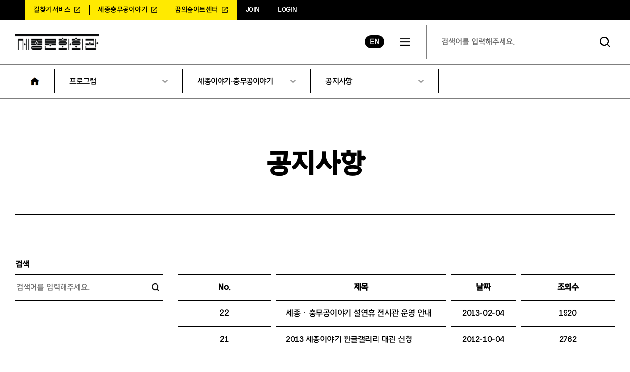

--- FILE ---
content_type: text/html; charset=utf-8
request_url: https://www.sejongpac.or.kr/portal/bbs/B0000062/list.do?menuNo=200333&pageIndex=6
body_size: 64754
content:

<!DOCTYPE html>
<html lang="ko">
<head>
    <link rel="canonical" href="https://www.sejongpac.or.kr/portal/main/main.do">
    <meta charset="utf-8">
    <meta http-equiv="X-UA-Compatible" content="IE=edge">
    <meta name="viewport" content="width=device-width">
    <meta name="google-signin-client_id" content="113025989816-nnav0npepl2lv7h086hhmrekli0bk1tt.apps.googleusercontent.com">

    <!-- Google tag (gtag.js) -->
    <script async src="https://www.googletagmanager.com/gtag/js?id=G-D8ZFJ5FN17"></script>
    <script>
        window.dataLayer = window.dataLayer || [];
        function gtag(){dataLayer.push(arguments);}
        gtag('js', new Date());

        gtag('config', 'G-D8ZFJ5FN17');
    </script>
    <!-- Google Tag Manager -->
    <script>(function(w,d,s,l,i){w[l]=w[l]||[];w[l].push({'gtm.start':
            new Date().getTime(),event:'gtm.js'});var f=d.getElementsByTagName(s)[0],
        j=d.createElement(s),dl=l!='dataLayer'?'&l='+l:'';j.async=true;j.src=
        'https://www.googletagmanager.com/gtm.js?id='+i+dl;f.parentNode.insertBefore(j,f);
    })(window,document,'script','dataLayer','GTM-W785HFHB');</script>
    <!-- End Google Tag Manager -->
    <!-- Naver Analytics -->
    <script type="text/javascript" src="//wcs.naver.net/wcslog.js"></script>
    <script type="text/javascript">
        if(!wcs_add) var wcs_add = {};
        wcs_add["wa"] = "1ae475706824f6";
        if(window.wcs) {
            wcs_do();
        }
    </script>
    <!-- End Naver Analytics -->
    <!-- Beusable -->
    <script type="text/javascript">
        (function(w, d, a){
            w.__beusablerumclient__ = {
                load : function(src){
                    var b = d.createElement("script");
                    b.src = src; b.async=true; b.type = "text/javascript";
                    d.getElementsByTagName("head")[0].appendChild(b);
                }
            };w.__beusablerumclient__.load(a + "?url=" + encodeURIComponent(d.URL));
        })(window, document, "//rum.beusable.net/load/b250626e102648u529");
    </script>
    <!-- End Beusable -->
    
            <meta property="og:title" content="세종문화회관">
            <meta property="og:image" content="https://www.sejongpac.or.kr/static/portal/img/main/201105_mtimg.jpg">
        
    <meta name="google-site-verification" content="23ZMZcBCmgcK1HTav3N14ayawsgFceDHrcgWLij_-A4">

    <title>공지사항(목록) | 세종이야기·충무공이야기 | 프로그램 | </title>
    <link rel="apple-touch-icon" sizes="180x180" href="/static/portal/img/mobile/icon.jpg">
    <link rel="icon" type="image/png" sizes="32x32" href="/static/portal/img/mobile/icon.jpg">
    <link rel="icon" type="image/png" sizes="16x16" href="/static/portal/img/mobile/icon.jpg">
    <link rel="stylesheet" type="text/css" href="/static/portal/css/style.css">
    <link rel="stylesheet" type="text/css" href="/static/portal/css/layout_new.css?ver=1.0">
    <link rel="stylesheet" type="text/css" href="/static/portal/css/sub_new.css?ver=1.9">
    <link rel="stylesheet" type="text/css" href="/static/portal/css/responsive_new.css">
    <link rel="stylesheet" type="text/css" href="/static/portal/css/pop_all.css">
    <link rel="stylesheet" href="//code.jquery.com/ui/1.11.4/themes/smoothness/jquery-ui.css">
    <script src="/static/commons/js/jquery-3.6.0.min.js"></script>
    <script src="/static/commons/js/jquery-ui.1.12.1.min.js"></script>
    <script src="/static/portal/js/slider.js"></script>

    <script>
        $(() => {
            $.ajax({
                url: '/portal/member/user/checkCertifyKeySession.json',
                type: 'post',
                success: (res) => {
                    if (res.errorType === 'nonMatch') {
                        alert("타 기기에서 정보변경이 되었습니다.\n보안을 위해 로그아웃합니다.\n다시 로그인 부탁드리겠습니다.");
                        location.href = "/portal/member/user/logout.do";
                    }
                }
            });
        });
    </script>

    
    <script src="/static/portal/js/joinLog.js?key=1c91c36ca7b8d46d72f311a78e2c9b87a4538f72bf842e20300cdf597f8bd0f4"></script>

    <!-- datepicker range -->
    <link rel="stylesheet" type="text/css" href="/static/portal/css/datepickerRange/daterangepicker.css">
    <script src="/static/portal/js/datepickerRange/moment.min.js"></script>
    <script src="/static/portal/js/datepickerRange/daterangepicker.js"></script>
    <script src="https://assets.emarsys.net/web-emarsys-sdk/4.4.0/web-emarsys-sdk.js" async></script>

    
    <script>
        var WebEmarsysSdk = WebEmarsysSdk || []
        WebEmarsysSdk.push(['init', {
            applicationCode: 'EMS3E-9D555', // 위 (emarsys에 도메인 설정하기)에서 볼 수 있는 [domain code]
            safariWebsitePushID: 'web.sejongpac', // Safari 웹 푸시 식별자로, Apple 개발자 포털에서 얻은 고유한 reverse-domain 문자열
            defaultNotificationTitle: 'SEJONG CENTER', // 푸시 알림의 기본 제목
            defaultNotificationIcon: '/static/portal/img/mobile/icon.jpg', // 푸시 알림에 사용할 기본 아이콘
            autoSubscribe: false, // True 설정시 SDK초기화하면 사용자에게 푸시 알림을 구독할 것인지 묻는 팝업이 나타나지만, 권장하지 않는 옵션입니다.
            serviceWorker: {
                url: 'service-worker.js',
                applicationServerPublicKey: 'f55Fe5-h2QUv8CK1PnVUrwKzYX1kFVLond21hVnXDgo'
            }
        }]);

        var ScarabQueue = ScarabQueue || [];
        (function(id) {
            if (document.getElementById(id)) return;
            var js = document.createElement('script'); js.id = id;
            js.src = '//cdn.scarabresearch.com/js/1446EB5D8B34FFEA/scarab-v2.js';
            var fs = document.getElementsByTagName('script')[0];
            fs.parentNode.insertBefore(js, fs);
        })('scarab-js-api');
    </script>
    <script>
        function directionLog() {
            $.ajax({
                url: '/portal/main/main/directionLog.json',
                type: 'POST',
                complete: function () {
                    window.open('https://www.sejongstory.or.kr', '_blank');
                }
            });
        }
    </script>
</head>
<body>
<!-- Google Tag Manager (noscript) -->
<noscript><iframe src="https://www.googletagmanager.com/ns.html?id=GTM-W785HFHB"
                  height="0" width="0" style="display:none;visibility:hidden"></iframe></noscript>
<!-- End Google Tag Manager (noscript) -->
<script>
    function isMobile() {
        let isMobile = false;
        let userAgent = navigator.userAgent.toLowerCase();
        let mobileAgent = ['iphone', 'ipad', 'ipod', 'android', 'blackberry', 'windows ce', 'nokia', 'webos', 'opera mini', 'sonyericsson', 'opera mobi', 'iemobile'];
        let chklen = mobileAgent.length;

        for (let i = 0; i < chklen; i++) {
            if (userAgent.indexOf(mobileAgent[i]) > -1) {
                isMobile = true;
                break;
            }
        }

        return isMobile;
    }

    //$(window).resize(function(){
    if (isMobile()) {
        //모바일일때는 공연.전시.강좌 페이지로 이동하지 못하도록 한다.
        $("#depth_w .depth a[href$='/portal/subMain/perform.do?menuNo=200001']").attr("href", "/portal/performance/performance/performList.do?menuNo=200320");
    }

    if ($(window).width() > 1024) {
        $("#depth_w .rel").hover(function() {
            $(this).closest("#depth_w").addClass("on")
            $(this).find(".depth").show();
        }, function() {
            $(this).closest("#depth_w").removeClass("on")
            $(this).find(".depth").hide();
        })
        $("#depth_w .rel > a").focus(function() {
            $(this).closest("#depth_w").addClass("on")
            $(this).next(".depth").show();
        })
        $("#depth_w .depth > li:last-child a").focusout(function() {
            $(this).closest("#depth_w").removeClass("on")
            $("#depth_w .depth").stop(true, true).slideUp(150);
        })
    } else {
        $("#depth_w .rel").click(function() {
            $("#depth_w .depth").not($(this).find(".depth")).hide();

            $(this).closest("#depth_w").toggleClass("on")
            $(this).find(".depth").toggle();
        })
    }
    //}).resize();
</script>
<dl class="accessibilityWrap">
    <dt class="hide"><strong>바로가기 메뉴</strong></dt>
    <dd><a href="#content">본문 바로가기</a></dd>
    <dd><a href="#top_menu">주메뉴 바로가기</a></dd>
</dl>
<div id="top">
    <a href="#none" class="move" title="새창으로 열립니다." onclick="directionLog();">길찾기서비스</a>
    <a href="/portal/performance/performance/sejongIntro.do?menuNo=200575" class="move" target="_blank" title="새창으로 열립니다.">세종충무공이야기</a>
    <a href="/dfac/main/main.do" class="move" target="_blank" title="새창으로 열립니다.">꿈의숲아트센터</a>
    <a href="/portal/member/user/joinAgre.do?menuNo=200144" class="li login_N" style="display:none;">JOIN</a>
    <a href="/portal/myPage/individual/list.do?menuNo=200479" class="li link login_Y" style="display:none;">MYPAGE</a>
    <a href="/portal/member/user/forLogin.do?menuNo=200100" class="li login_N" style="display:none;">LOGIN</a>
    <a href="/portal/member/user/logout.do" class="li link login_Y" style="display:none;">LOGOUT</a>
</div>
<div id="wrap">
    

<span itemscope="" itemtype="http://schema.org/Organization" style="display: none;">
<link itemprop="url" href="https://www.sejongpac.or.kr">
<a itemprop="sameAs" href="https://www.youtube.com/channel/UCCqaPJqI5q1kfO51qWWOjrQ"><span class="hide">유튜브</span></a>
<a itemprop="sameAs" href="https://www.instagram.com/sejongcenter/"><span class="hide">인스타그램</span></a>
<a itemprop="sameAs" href="https://www.facebook.com/sjcenter"><span class="hide">페이스북</span></a>
<a itemprop="sameAs" href="https://blog.naver.com/sejongnanum"><span class="hide">블로그</span></a>
<a itemprop="sameAs" href="https://twitter.com/SEJONG_CENTER"><span class="hide">트위터</span></a>
</span>

<script src="/static/portal/js/ksearch/top_apc.js"></script>
<script src="/static/portal/js/jquery.rwdImageMaps.js?ver=1.0"></script>
<script src="/static/portal/js/layout_2024.js?ver=2.2"></script>
<script src="/static/portal/js/slick.js"></script>
<script src="/static/portal/js/main_2024.js?ver=1.8"></script>
<script src="/static/portal/js/sub_2024.js?ver=5.1"></script>
<link rel="stylesheet" type="text/css" href="/static/portal/css/slick.css">
<link rel="stylesheet" type="text/css" href="/static/portal/css/common_2024.css?ver=3.6">
<link rel="stylesheet" type="text/css" href="/static/portal/css/layout_2024.css?ver=3.6">
<link rel="stylesheet" type="text/css" href="/static/portal/css/sub_2024.css?ver=12.9">
<script src="/static/jslibrary/jquery.cookie2.js"></script>


<script>
	gnbList(); // 로그인 체크 ajax
	var interestLoginChk = false; 
	var interestLoginUserId = '';
	var interestLoginUserNo = '';
	function gnbList(){
		$.ajax({
			type: "post",
			url: "/portal/main/loginChk.json",
			dataType: "json",
			success: function(data) {
				if (!data.loginChk) {
					$(".login_N").show();
					$(".login_Y").hide();
				} else {
					$(".login_Y").show();
					$(".login_N").hide();
					interestLoginChk = true;
					interestLoginUserId = data.userId;
					interestLoginUserNo = data.memberNo;
				}
			}
		});
	}

	$(() => {
		let debounceTimer;

		$(document).on('click', '#searchAll', function () {
			fnSearchAll();
		}).on('keyup', '#searchAll', function (e) {
			if (e.keyCode == 13) {
				let frm = $('<form></form>');
				frm.attr('action', '/portal/search/search/list.do');
				frm.attr('method', 'get');
				frm.append($('<input>', {type: 'hidden', name: 'searchAllWord', value: $('#searchAll').val()}));
				frm.append($('<input>', {type: 'hidden', name: 'menuNo', value: '200174'}));
				frm.appendTo('body').submit();
			} else {
				clearTimeout(debounceTimer);
				debounceTimer = setTimeout(fnSearchAll, 300);
			}
		}).on('click', 'html', function (e) {
			if ($(e.target).attr('id') !== 'searchAll' && $(e.target).attr('id') !== 'searchExList') {
				$('#searchExList').hide();
			}
		}).on('click', '#searchAllBtn', function () {
			let frm = $('<form></form>');
			frm.attr('action', '/portal/search/search/list.do');
			frm.attr('method', 'get');
			frm.append($('<input>', {type: 'hidden', name: 'searchAllWord', value: $('#searchAll').val()}));
			frm.append($('<input>', {type: 'hidden', name: 'menuNo', value: '200174'}));
			frm.appendTo('body').submit();
		});
	});

	function fnSearchAll() {
		if ($('#searchAll').val() === '') {
			$('#searchExList').hide();
			return;
		}

		let obj = {
            "indices": [
                "perform_ngram",
                "notice",
                "ticket-open",
                "faq"
            ],
			"fields": [
				"TITLE^20000",
				"TITLE.edge_ngram^20000.0",
				// "ENG_SUB_TITLE",
				// "CONTENTS",
				// "SYNOPSIS",
				"NTT_CN",
				// "PLACE_NM^1500",
				"KEYWORD^30",
				"KEYWORD.edge_ngram^30.0"
				// "PLAN_COMPANY",
				// "ART_GROUP",
				// "INTRODUCE_WORK",
				// "CASE_INTRODUCTION^5",
				// "_file.nameOrg",
				// "_FILE.nameOrg",
				// "_file.content",
				// "_FILE.content"
			],
			"query": {
				"text": $.trim($('#searchAll').val())
			},
			"sort": [
				{
					"field": "UPDT_DT",
					"order": "DESC",
					"indices": ["perform_ngram"]
				}
			],
			"pagination": {
				"size": 5
			},
			"customOptions": {
				"useFileSearch": true,
				"useForbiddenDictionary": false,
				"useTypoCorrections": true,
				"useTransformEnglishToKorean": true,
				"useLogging": false
			},
			"highlight": {
				"sort": "score",
				"noMatchSize" : 65535,
				"fragmentSize" : 65535,
				"preTag": "<mark>",
				"postTag": "</mark>",
				"numOfFragments": 0
			},
			"distanceFeature": {
				"used": true,
				"field": "UPDT_DT",
				"boost": 400000.0
			}
		}

		let html = ``;
		$.ajax({
			url: '/portal/search/search/getSearchData.json'
			,type: 'post'
			,async: true
			,data: {
				data: JSON.stringify(obj)
			}
			,success: (res) => {
				let data = JSON.parse(res['response']);
				let resultList = data.hits.hits.perform;
				if (resultList !== undefined && resultList.length > 0) {
					resultList.forEach(e => {
						html += `
							<li>
								<a href="${e.INFO_URL}">${e.TITLE}</a>
							</li>
						`;
					});

					$('#searchExList').html(html);
					$('#searchExList').show();
				} else {
					$('#searchExList').hide();
				}
			}
			,error: () => {
				console.log("검색 결과를 가져오던 중 오류가 발생하였습니다.");
				$('#searchExList').hide();
			}
		});


	}
</script>

<div id="header">
	<h1 id="logo"><a href="/portal/main/main.do">서울특별시 세종문화회관</a></h1>
	<div id="top_menu" class="all_menu">
		
			<div>
				
				<a href="/portal/performance/scheduleMng/performanceSchedule.do?menuNo=200280" >프로그램</a>
				<ul>
					
					<li>프로그램</li>

					
										<li><a href="/portal/performance/scheduleMng/performanceSchedule.do?menuNo=200280" >캘린더</a>
								
									<li><a href="#none">공연</a>
								
									<ul>
										
											<li><a href="/portal/performance/performance/performList.do?menuNo=200320" >공연일정</a></li>
										
											<li><a href="/portal/main/contents.do?menuNo=200322" >예매안내</a></li>
										
											<li><a href="/portal/youthDayTicket/youthDayTicket/userView.do?menuNo=200631" >데이티켓</a></li>
										
									</ul>
								
									<li><a href="#none">전시</a>
								
									<ul>
										
											<li><a href="/portal/performance/exhibit/performList.do?menuNo=200558" >전시일정</a></li>
										
											<li><a href="/portal/main/contents.do?menuNo=200587" >예매안내</a></li>
										
									</ul>
								
									<li><a href="#none">교육</a>
								
									<ul>
										
											<li><a href="/portal/academy/academyProgram/list.do?menuNo=200560" >교육일정</a></li>
										
											<li><a href="/portal/main/contents.do?menuNo=200561" >교육소개</a></li>
										
									</ul>
								
										<li><a href="/portal/performance/packageList/showPerformList.do?menuNo=200284" >패키지</a>
								
									<li><a href="#none">세종이야기·충무공이야기</a>
								
									<ul>
										
											<li><a href="/portal/performance/performance/sejongIntro.do?menuNo=200575" > 소개</a></li>
										
											<li><a href="/portal/main/contents.do?menuNo=200334" >전시관 소개</a></li>
										
											<li><a href="/portal/main/contents.do?menuNo=200340" >전시관 정보</a></li>
										
											<li><a href="/portal/main/contents.do?menuNo=200345" >프로그램</a></li>
										
											<li><a href="/portal/performance/performance/korGallery.do?menuNo=200344" >한글갤러리</a></li>
										
											<li><a href="/portal/bbs/B0000062/list.do?menuNo=200333" >공지사항</a></li>
										
									</ul>
								
				</ul>
			</div>
		
			<div>
				
				<a href="/portal/main/contents.do?menuNo=200357" >이용안내</a>
				<ul>
					
					<li>이용안내</li>

					
									<li><a href="#none">공간안내</a>
								
									<ul>
										
											<li><a href="/portal/main/contents.do?menuNo=200357" >공간소개</a></li>
										
											<li><a href="/portal/main/contents.do?menuNo=200368" >좌석배치도</a></li>
										
											<li><a href="/portal/main/contents.do?menuNo=200388" >편의시설</a></li>
										
											<li><a href="/portal/main/contents.do?menuNo=200352" >오시는길·주차안내</a></li>
										
									</ul>
								
									<li><a href="#none">대관안내</a>
								
									<ul>
										
											<li><a href="/portal/reservation/reservation/list.do?menuNo=200402" >대관공고</a></li>
										
											<li><a href="/portal/main/contents.do?menuNo=200404" >세종대극장</a></li>
										
											<li><a href="/portal/main/contents.do?menuNo=200408" >세종M씨어터</a></li>
										
											<li><a href="/portal/main/contents.do?menuNo=200412" >세종S씨어터</a></li>
										
											<li><a href="/portal/main/contents.do?menuNo=200416" >세종체임버홀</a></li>
										
											<li><a href="/portal/main/contents.do?menuNo=200420" >세종미술관·한글갤러리</a></li>
										
									</ul>
								
									<li><a href="#none">대여안내</a>
								
									<ul>
										
											<li><a href="/portal/main/contents.do?menuNo=200427" >강의실대여</a></li>
										
											<li><a href="/portal/main/contents.do?menuNo=200429" >야외공간</a></li>
										
											<li><a href="/portal/main/contents.do?menuNo=200431" >의상·소품</a></li>
										
									</ul>
								
									<li><a href="#none">티켓·광고안내</a>
								
									<ul>
										
											<li><a href="/portal/main/contents.do?menuNo=200435" >티켓판매안내</a></li>
										
											<li><a href="/portal/main/contents.do?menuNo=200436" >배너광고안내</a></li>
										
									</ul>
								
									<li><a href="#none">고객문의</a>
								
									<ul>
										
											<li><a href="/portal/singl/sound/list.do?menuNo=200355" >FAQ</a></li>
										
											<li><a href="/portal/main/contents.do?menuNo=200354" >분실물 찾기</a></li>
										
											<li><a href="/portal/main/contents.do?menuNo=200353" >장애인이용안내</a></li>
										
									</ul>
								
									<li><a href="#none">세종S멤버십</a>
								
									<ul>
										
											<li><a href="/portal/main/contents.do?menuNo=200437" >멤버십소개</a></li>
										
											<li><a href="/portal/main/contents.do?menuNo=200438" >멤버십혜택</a></li>
										
									</ul>
								
				</ul>
			</div>
		
			<div>
				
				<a href="/portal/bbs/B0000058/list.do?menuNo=200568" >소식</a>
				<ul>
					
					<li>소식</li>

					
									<li><a href="#none">공지사항</a>
								
									<ul>
										
											<li><a href="/portal/bbs/B0000058/list.do?menuNo=200568" >세종소식</a></li>
										
											<li><a href="/portal/bbs/B0000049/list.do?menuNo=200440" >티켓오픈안내</a></li>
										
									</ul>
								
									<li><a href="#none">이벤트</a>
								
									<ul>
										
											<li><a href="/portal/qestnar/qustnr/list.do?status=T&eventTarget=ALL&amp;menuNo=200445" >진행중 이벤트</a></li>
										
											<li><a href="/portal/qestnar/qustnr/list.do?status=F&amp;menuNo=200442" >종료 이벤트</a></li>
										
											<li><a href="/portal/bbs/B0000012/list.do?menuNo=200443" >당첨자 발표</a></li>
										
									</ul>
								
										<li><a href="/portal/bbs/B0000056/list.do?menuNo=200299" >뉴스레터</a>
								
										<li><a href="/portal/bbs/B0000067/list.do?menuNo=200300" >세종문화N</a>
								
				</ul>
			</div>
		
			<div>
				
				<a href="/portal/bbs/B0000033/list.do?menuNo=200302" >시즌프로그램</a>
				<ul>
					
					<li>시즌프로그램</li>

					
									<li><a href="#none">세종시즌</a>
								
									<ul>
										
											<li><a href="/portal/bbs/B0000033/list.do?menuNo=200302" >세종시즌</a></li>
										
											<li><a href="/portal/etc/seasonEtcUser/inspiration.do?menuNo=200639" >Sejong Inspiration</a></li>
										
									</ul>
								
										<li><a href="/portal/bbs/B0000053/list.do?menuNo=200303" >Sync Next</a>
								
				</ul>
			</div>
		
			<div>
				
				<a href="/portal/main/contents.do?menuNo=200446" >모든 누구나</a>
				<ul>
					
					<li>모든 누구나</li>

					
										<li><a href="/portal/main/contents.do?menuNo=200446" >모든 누구나 소개</a>
								
									<li><a href="#none">누구나 클래식</a>
								
									<ul>
										
											<li><a href="/portal/main/contents.do?menuNo=200450" >소개</a></li>
										
											<li><a href="/portal/classic4all/schedule/yearList.do?menuNo=200452" >공연안내</a></li>
										
											<li><a href="/portal/main/contents.do?menuNo=200455" >행복동행석</a></li>
										
									</ul>
								
									<li><a href="#none">누구나 꿈나무오케스트라</a>
								
									<ul>
										
											<li><a href="/portal/main/contents.do?menuNo=200464" >소개</a></li>
										
											<li><a href="/portal/htmlContents/htmlContents/view.do?menuCd=footprints&amp;menuNo=200463" >발자취</a></li>
										
											<li><a href="/portal/main/contents.do?menuNo=200465" >후원안내</a></li>
										
									</ul>
								
									<li><a href="#none">누구나 세종썸머페스티벌</a>
								
									<ul>
										
											<li><a href="/portal/main/contents.do?menuNo=200581" >소개</a></li>
										
											<li><a href="/portal/sejongSummer/sejongSummer/list.do?menuNo=200592" >공연안내</a></li>
										
									</ul>
								
				</ul>
			</div>
		
			<div>
				
				<a href="/portal/sjartgroups/artMember/list.do?bcode=TRADITION&amp;menuNo=200261" >서울시예술단</a>
				<ul>
					
					<li>서울시예술단</li>

					
										<li><a href="/portal/sjartgroups/artMember/list.do?bcode=TRADITION&amp;menuNo=200261" >서울시국악관현악단</a>
								
										<li><a href="/portal/sjartgroups/artMember/list.do?bcode=DANCE&amp;menuNo=200262" >서울시무용단</a>
								
										<li><a href="/portal/sjartgroups/artMember/list.do?bcode=MUSICAL&amp;menuNo=200264" >서울시뮤지컬단</a>
								
										<li><a href="/portal/sjartgroups/artMember/list.do?bcode=CHORUS&amp;menuNo=200263" >서울시합창단</a>
								
										<li><a href="/portal/sjartgroups/artMember/list.do?bcode=OPERA&amp;menuNo=200266" >서울시오페라단</a>
								
										<li><a href="/portal/sjartgroups/artMember/list.do?bcode=THEATER&amp;menuNo=200265" >서울시극단</a>
								
										<li><a href="/portal/sjartgroups/artMember/list.do?bcode=BALLET&amp;menuNo=200580" >서울시발레단</a>
								
				</ul>
			</div>
		
			<div>
				
				<a href="/portal/main/contents.do?menuNo=200505" >세종문화회관</a>
				<ul>
					
					<li>세종문화회관</li>

					
									<li><a href="#none">기관 소개</a>
								
									<ul>
										
											<li><a href="/portal/main/contents.do?menuNo=200505" >개요</a></li>
										
											<li><a href="/portal/main/contents.do?menuNo=200469" >CEO인사말</a></li>
										
											<li><a href="/portal/main/contents.do?menuNo=200508" >CI소개</a></li>
										
											<li><a href="/portal/organizationalList/organizationalList/list.do?menuNo=200471" >조직도</a></li>
										
											<li><a href="/portal/main/contents.do?menuNo=200514" >후원회∙기업기부협찬</a></li>
										
									</ul>
								
									<li><a href="#none">ESG경영</a>
								
									<ul>
										
											<li><a href="/portal/main/contents.do?menuNo=200632" >ESG경영체계</a></li>
										
											<li><a href="/portal/main/contents.do?menuNo=200521" >윤리경영</a></li>
										
											<li><a href="/portal/main/contents.do?menuNo=200524" >인권경영</a></li>
										
											<li><a href="/portal/main/contents.do?menuNo=200528" >정보공개</a></li>
										
											<li><a href="/portal/main/contents.do?menuNo=200551" >윤리규범</a></li>
										
									</ul>
								
									<li><a href="#none">부패신고센터</a>
								
									<ul>
										
											<li><a href="/portal/main/contents.do?menuNo=200517" >부조리 신고센터</a></li>
										
											<li><a href="/portal/main/contents.do?menuNo=200518" >클린 신고센터</a></li>
										
											<li><a href="/portal/main/contents.do?menuNo=200519" >청탁 신고센터</a></li>
										
											<li><a href="/portal/main/contents.do?menuNo=200520" >청탁금지법 공무수행사인</a></li>
										
											<li><a href="/portal/main/contents.do?menuNo=200516" >CEO 핫라인 신고센터</a></li>
										
									</ul>
								
										<li><a href="http://www.sejongpac.or.kr/dfac/main/main.do" >꿈의숲아트센터</a>
								
				</ul>
			</div>
		
	</div>
	<div id="all_menu">
		<div>
			<ul>
				<li class="login_N" style="display:none;"><a href="/portal/member/user/joinAgre.do?menuNo=200144" class="login_N" style="display:none;">JOIN</a></li>
				<li class="login_N" style="display:none;"><a href="/portal/member/user/forLogin.do?menuNo=200100" class="login_N" style="display:none;">LOGIN</a></li>
				<li class="login_Y" style="display:none;"><a href="/portal/myPage/individual/list.do?menuNo=200479" class="login_Y" style="display:none;">MYPAGE</a></li>
				<li class="login_Y" style="display:none;"><a href="/portal/member/user/logout.do" class="login_Y" style="display:none;">LOGOUT</a></li>
				<li><a href="/eng/main/main.do">EN</a></li>
			</ul>
			<ul>
				<li><a href="https://www.sejongstory.or.kr" class="move" target="_blank" title="새창으로 열립니다.">길찾기서비스</a></li>
				<li><a href="/portal/performance/performance/sejongIntro.do?menuNo=200575" class="move" target="_blank" title="새창으로 열립니다.">세종충무공이야기</a></li>
				<li><a href="/dfac/main/main.do" class="move" target="_blank" title="새창으로 열립니다.">꿈의숲아트센터</a></li>
			</ul>
		</div>
		<div class="all_menu">
			
				<div>
					
					<a href="#none">프로그램</a>
					<ul>
						
									<li><a href="/portal/performance/scheduleMng/performanceSchedule.do?menuNo=200280" >캘린더</a>
								
									<li><a href="#none">공연</a>
								
								<ul>
									
										<li><a href="/portal/performance/performance/performList.do?menuNo=200320" >공연일정</a></li>
									
										<li><a href="/portal/main/contents.do?menuNo=200322" >예매안내</a></li>
									
										<li><a href="/portal/youthDayTicket/youthDayTicket/userView.do?menuNo=200631" >데이티켓</a></li>
									
								</ul>
							
									<li><a href="#none">전시</a>
								
								<ul>
									
										<li><a href="/portal/performance/exhibit/performList.do?menuNo=200558" >전시일정</a></li>
									
										<li><a href="/portal/main/contents.do?menuNo=200587" >예매안내</a></li>
									
								</ul>
							
									<li><a href="#none">교육</a>
								
								<ul>
									
										<li><a href="/portal/academy/academyProgram/list.do?menuNo=200560" >교육일정</a></li>
									
										<li><a href="/portal/main/contents.do?menuNo=200561" >교육소개</a></li>
									
								</ul>
							
									<li><a href="/portal/performance/packageList/showPerformList.do?menuNo=200284" >패키지</a>
								
									<li><a href="#none">세종이야기·충무공이야기</a>
								
								<ul>
									
										<li><a href="/portal/performance/performance/sejongIntro.do?menuNo=200575" > 소개</a></li>
									
										<li><a href="/portal/main/contents.do?menuNo=200334" >전시관 소개</a></li>
									
										<li><a href="/portal/main/contents.do?menuNo=200340" >전시관 정보</a></li>
									
										<li><a href="/portal/main/contents.do?menuNo=200345" >프로그램</a></li>
									
										<li><a href="/portal/performance/performance/korGallery.do?menuNo=200344" >한글갤러리</a></li>
									
										<li><a href="/portal/bbs/B0000062/list.do?menuNo=200333" >공지사항</a></li>
									
								</ul>
							
					</ul>
				</div>
			
				<div>
					
					<a href="#none">이용안내</a>
					<ul>
						
									<li><a href="#none">공간안내</a>
								
								<ul>
									
										<li><a href="/portal/main/contents.do?menuNo=200357" >공간소개</a></li>
									
										<li><a href="/portal/main/contents.do?menuNo=200368" >좌석배치도</a></li>
									
										<li><a href="/portal/main/contents.do?menuNo=200388" >편의시설</a></li>
									
										<li><a href="/portal/main/contents.do?menuNo=200352" >오시는길·주차안내</a></li>
									
								</ul>
							
									<li><a href="#none">대관안내</a>
								
								<ul>
									
										<li><a href="/portal/reservation/reservation/list.do?menuNo=200402" >대관공고</a></li>
									
										<li><a href="/portal/main/contents.do?menuNo=200404" >세종대극장</a></li>
									
										<li><a href="/portal/main/contents.do?menuNo=200408" >세종M씨어터</a></li>
									
										<li><a href="/portal/main/contents.do?menuNo=200412" >세종S씨어터</a></li>
									
										<li><a href="/portal/main/contents.do?menuNo=200416" >세종체임버홀</a></li>
									
										<li><a href="/portal/main/contents.do?menuNo=200420" >세종미술관·한글갤러리</a></li>
									
								</ul>
							
									<li><a href="#none">대여안내</a>
								
								<ul>
									
										<li><a href="/portal/main/contents.do?menuNo=200427" >강의실대여</a></li>
									
										<li><a href="/portal/main/contents.do?menuNo=200429" >야외공간</a></li>
									
										<li><a href="/portal/main/contents.do?menuNo=200431" >의상·소품</a></li>
									
								</ul>
							
									<li><a href="#none">티켓·광고안내</a>
								
								<ul>
									
										<li><a href="/portal/main/contents.do?menuNo=200435" >티켓판매안내</a></li>
									
										<li><a href="/portal/main/contents.do?menuNo=200436" >배너광고안내</a></li>
									
								</ul>
							
									<li><a href="#none">고객문의</a>
								
								<ul>
									
										<li><a href="/portal/singl/sound/list.do?menuNo=200355" >FAQ</a></li>
									
										<li><a href="/portal/main/contents.do?menuNo=200354" >분실물 찾기</a></li>
									
										<li><a href="/portal/main/contents.do?menuNo=200353" >장애인이용안내</a></li>
									
								</ul>
							
									<li><a href="#none">세종S멤버십</a>
								
								<ul>
									
										<li><a href="/portal/main/contents.do?menuNo=200437" >멤버십소개</a></li>
									
										<li><a href="/portal/main/contents.do?menuNo=200438" >멤버십혜택</a></li>
									
								</ul>
							
					</ul>
				</div>
			
				<div>
					
					<a href="#none">소식</a>
					<ul>
						
									<li><a href="#none">공지사항</a>
								
								<ul>
									
										<li><a href="/portal/bbs/B0000058/list.do?menuNo=200568" >세종소식</a></li>
									
										<li><a href="/portal/bbs/B0000049/list.do?menuNo=200440" >티켓오픈안내</a></li>
									
								</ul>
							
									<li><a href="#none">이벤트</a>
								
								<ul>
									
										<li><a href="/portal/qestnar/qustnr/list.do?status=T&eventTarget=ALL&amp;menuNo=200445" >진행중 이벤트</a></li>
									
										<li><a href="/portal/qestnar/qustnr/list.do?status=F&amp;menuNo=200442" >종료 이벤트</a></li>
									
										<li><a href="/portal/bbs/B0000012/list.do?menuNo=200443" >당첨자 발표</a></li>
									
								</ul>
							
									<li><a href="/portal/bbs/B0000056/list.do?menuNo=200299" >뉴스레터</a>
								
									<li><a href="/portal/bbs/B0000067/list.do?menuNo=200300" >세종문화N</a>
								
					</ul>
				</div>
			
				<div>
					
					<a href="#none">시즌프로그램</a>
					<ul>
						
									<li><a href="#none">세종시즌</a>
								
								<ul>
									
										<li><a href="/portal/bbs/B0000033/list.do?menuNo=200302" >세종시즌</a></li>
									
										<li><a href="/portal/etc/seasonEtcUser/inspiration.do?menuNo=200639" >Sejong Inspiration</a></li>
									
								</ul>
							
									<li><a href="/portal/bbs/B0000053/list.do?menuNo=200303" >Sync Next</a>
								
					</ul>
				</div>
			
				<div>
					
					<a href="#none">모든 누구나</a>
					<ul>
						
									<li><a href="/portal/main/contents.do?menuNo=200446" >모든 누구나 소개</a>
								
									<li><a href="#none">누구나 클래식</a>
								
								<ul>
									
										<li><a href="/portal/main/contents.do?menuNo=200450" >소개</a></li>
									
										<li><a href="/portal/classic4all/schedule/yearList.do?menuNo=200452" >공연안내</a></li>
									
										<li><a href="/portal/main/contents.do?menuNo=200455" >행복동행석</a></li>
									
								</ul>
							
									<li><a href="#none">누구나 꿈나무오케스트라</a>
								
								<ul>
									
										<li><a href="/portal/main/contents.do?menuNo=200464" >소개</a></li>
									
										<li><a href="/portal/htmlContents/htmlContents/view.do?menuCd=footprints&amp;menuNo=200463" >발자취</a></li>
									
										<li><a href="/portal/main/contents.do?menuNo=200465" >후원안내</a></li>
									
								</ul>
							
									<li><a href="#none">누구나 세종썸머페스티벌</a>
								
								<ul>
									
										<li><a href="/portal/main/contents.do?menuNo=200581" >소개</a></li>
									
										<li><a href="/portal/sejongSummer/sejongSummer/list.do?menuNo=200592" >공연안내</a></li>
									
								</ul>
							
					</ul>
				</div>
			
				<div>
					
					<a href="#none">서울시예술단</a>
					<ul>
						
									<li><a href="/portal/sjartgroups/artMember/list.do?bcode=TRADITION&amp;menuNo=200261" >서울시국악관현악단</a>
								
									<li><a href="/portal/sjartgroups/artMember/list.do?bcode=DANCE&amp;menuNo=200262" >서울시무용단</a>
								
									<li><a href="/portal/sjartgroups/artMember/list.do?bcode=MUSICAL&amp;menuNo=200264" >서울시뮤지컬단</a>
								
									<li><a href="/portal/sjartgroups/artMember/list.do?bcode=CHORUS&amp;menuNo=200263" >서울시합창단</a>
								
									<li><a href="/portal/sjartgroups/artMember/list.do?bcode=OPERA&amp;menuNo=200266" >서울시오페라단</a>
								
									<li><a href="/portal/sjartgroups/artMember/list.do?bcode=THEATER&amp;menuNo=200265" >서울시극단</a>
								
									<li><a href="/portal/sjartgroups/artMember/list.do?bcode=BALLET&amp;menuNo=200580" >서울시발레단</a>
								
					</ul>
				</div>
			
				<div>
					
					<a href="#none">세종문화회관</a>
					<ul>
						
									<li><a href="#none">기관 소개</a>
								
								<ul>
									
										<li><a href="/portal/main/contents.do?menuNo=200505" >개요</a></li>
									
										<li><a href="/portal/main/contents.do?menuNo=200469" >CEO인사말</a></li>
									
										<li><a href="/portal/main/contents.do?menuNo=200508" >CI소개</a></li>
									
										<li><a href="/portal/organizationalList/organizationalList/list.do?menuNo=200471" >조직도</a></li>
									
										<li><a href="/portal/main/contents.do?menuNo=200514" >후원회∙기업기부협찬</a></li>
									
								</ul>
							
									<li><a href="#none">ESG경영</a>
								
								<ul>
									
										<li><a href="/portal/main/contents.do?menuNo=200632" >ESG경영체계</a></li>
									
										<li><a href="/portal/main/contents.do?menuNo=200521" >윤리경영</a></li>
									
										<li><a href="/portal/main/contents.do?menuNo=200524" >인권경영</a></li>
									
										<li><a href="/portal/main/contents.do?menuNo=200528" >정보공개</a></li>
									
										<li><a href="/portal/main/contents.do?menuNo=200551" >윤리규범</a></li>
									
								</ul>
							
									<li><a href="#none">부패신고센터</a>
								
								<ul>
									
										<li><a href="/portal/main/contents.do?menuNo=200517" >부조리 신고센터</a></li>
									
										<li><a href="/portal/main/contents.do?menuNo=200518" >클린 신고센터</a></li>
									
										<li><a href="/portal/main/contents.do?menuNo=200519" >청탁 신고센터</a></li>
									
										<li><a href="/portal/main/contents.do?menuNo=200520" >청탁금지법 공무수행사인</a></li>
									
										<li><a href="/portal/main/contents.do?menuNo=200516" >CEO 핫라인 신고센터</a></li>
									
								</ul>
							
									<li><a href="http://www.sejongpac.or.kr/dfac/main/main.do" >꿈의숲아트센터</a>
								
					</ul>
				</div>
			
		</div>
	</div>
	<a href="/eng/main/main.do" target="_blank" title="새창으로 열립니다." id="en_site">EN</a>
	<a href="#none" id="all_menu_btn">전체메뉴</a>
	<div id="search">
		<label for="searchAll" class="hide">검색어</label>
		<input type="text" id="searchAll" placeholder="검색어를 입력해주세요.">
		<button type="button" id="searchAllBtn">검색</button>
	</div>
	<ul class="search_layer layer_w" id="searchExList">

	</ul>
	<a href="#none" id="search_all_btn">검색버튼</a>
</div>
<!-- // -->
    <div id="contents">
        <div class="nav">
            <ul>
                <li><a href="#none">홈으로</a></li>
                
                    <li>
                        <a href="#none">프로그램</a>
                        <ul>
                            
                                    <li class="on">
                                        <a href="/portal/performance/scheduleMng/performanceSchedule.do?menuNo=200280" >
                                                프로그램
                                        </a>
                                    </li>
                                
                                    <li >
                                        <a href="/portal/main/contents.do?menuNo=200357" >
                                                이용안내
                                        </a>
                                    </li>
                                
                                    <li >
                                        <a href="/portal/bbs/B0000058/list.do?menuNo=200568" >
                                                소식
                                        </a>
                                    </li>
                                
                                    <li >
                                        <a href="/portal/bbs/B0000033/list.do?menuNo=200302" >
                                                시즌프로그램
                                        </a>
                                    </li>
                                
                                    <li >
                                        <a href="/portal/main/contents.do?menuNo=200446" >
                                                모든 누구나
                                        </a>
                                    </li>
                                
                                    <li >
                                        <a href="/portal/sjartgroups/artMember/list.do?bcode=TRADITION&amp;menuNo=200261" >
                                                서울시예술단
                                        </a>
                                    </li>
                                
                                    <li >
                                        <a href="/portal/main/contents.do?menuNo=200505" >
                                                세종문화회관
                                        </a>
                                    </li>
                                
                                    <li >
                                        <a href="/portal/member/user/forLogin.do?menuNo=200100" >
                                                통합회원서비스
                                        </a>
                                    </li>
                                
                                    <li >
                                        <a href="/portal/myPage/individual/list.do?menuNo=200479" >
                                                마이페이지
                                        </a>
                                    </li>
                                
                                    <li >
                                        <a href="/portal/search/search/list.do?menuNo=200174" >
                                                통합검색
                                        </a>
                                    </li>
                                
                        </ul>
                    </li>
                    
                        <li>
                            <a href="#none">세종이야기·충무공이야기</a>
                            <ul>
                                
                                    <li >
                                        <a href="/portal/performance/scheduleMng/performanceSchedule.do?menuNo=200280" >
                                                캘린더
                                        </a>
                                    </li>
                                
                                    <li >
                                        <a href="/portal/performance/performance/performList.do?menuNo=200320" >
                                                공연
                                        </a>
                                    </li>
                                
                                    <li >
                                        <a href="/portal/performance/exhibit/performList.do?menuNo=200558" >
                                                전시
                                        </a>
                                    </li>
                                
                                    <li >
                                        <a href="/portal/academy/academyProgram/list.do?menuNo=200560" >
                                                교육
                                        </a>
                                    </li>
                                
                                    <li >
                                        <a href="/portal/performance/packageList/showPerformList.do?menuNo=200284" >
                                                패키지
                                        </a>
                                    </li>
                                
                                    <li class="on">
                                        <a href="/portal/performance/performance/sejongIntro.do?menuNo=200575" >
                                                세종이야기·충무공이야기
                                        </a>
                                    </li>
                                
                            </ul>
                        </li>
                    
                        <li>
                            <a href="#">공지사항</a>
                            <ul>
                                
                                    <li >
                                        <a href="/portal/performance/performance/sejongIntro.do?menuNo=200575" >
                                                 소개
                                        </a>
                                    </li>
                                
                                    <li >
                                        <a href="/portal/main/contents.do?menuNo=200334" >
                                                전시관 소개
                                        </a>
                                    </li>
                                
                                    <li >
                                        <a href="/portal/main/contents.do?menuNo=200340" >
                                                전시관 정보
                                        </a>
                                    </li>
                                
                                    <li >
                                        <a href="/portal/main/contents.do?menuNo=200345" >
                                                프로그램
                                        </a>
                                    </li>
                                
                                    <li >
                                        <a href="/portal/performance/performance/korGallery.do?menuNo=200344" >
                                                한글갤러리
                                        </a>
                                    </li>
                                
                                    <li class="on">
                                        <a href="/portal/bbs/B0000062/list.do?menuNo=200333" >
                                                공지사항
                                        </a>
                                    </li>
                                
                            </ul>
                        </li>
                    
            </ul>
        </div>
        <div id="content">
            <h3>
                공지사항
            </h3>
            







<script>
    function fnSearch(pageNo) {
        $('#pageIndex').val(pageNo);
        $('#frm').submit();
    }
</script>


<div class="list">
    <div>
        <div class="search">
            <p>검색</p>
            <form name="frm" id="frm" method="get" action="/portal/bbs/B0000062/list.do">
                <input type="hidden" name="menuNo" value="200333">
                <input type="hidden" name="pageIndex" id="pageIndex" value="6">
                <input type="hidden" name="searchCnd" id="searchCnd" value="1">

                <div>
                    <label for="searchWrd" class="hide">검색어</label>
                    <input type="text" id="searchWrd" name="searchWrd" placeholder="검색어를 입력해주세요." value="">
                    <button type="button" onclick="fnSearch('1');">검색</button>
                </div>
            </form>
        </div>
    </div>
    <div>
        <div class="tbl_list">
            <table>
                <caption>세종소식 전체 리스트 테이블로 NO., 제목, 날짜, 조회수 정보를 확인합니다.</caption>
                <colgroup>
                    <col>
                    <col style="width: 40%;">
                    <col style="width: 16%;">
                    <col>
                </colgroup>
                <thead>
                <tr>
                    <th>No.</th>
                    <th>제목</th>
                    <th>날짜</th>
                    <th>조회수</th>
                </tr>
                </thead>
                <tbody>
                    
                    
                        
                        <tr>
                            <td class="num">
                                22
                            </td>
                            
                            
                                <td class="link"><a href="/portal/bbs/B0000062/view.do?nttId=12009&menuNo=200333&pageIndex=6">세종ㆍ충무공이야기 설연휴 전시관 운영 안내</a></td>
                            
                            <td class="line">2013-02-04</td>
                            <td>1920</td>
                        </tr>
                        
                    
                        
                        <tr>
                            <td class="num">
                                21
                            </td>
                            
                            
                                <td class="link"><a href="/portal/bbs/B0000062/view.do?nttId=11537&menuNo=200333&pageIndex=6">2013 세종이야기 한글갤러리 대관 신청</a></td>
                            
                            <td class="line">2012-10-04</td>
                            <td>2762</td>
                        </tr>
                        
                    
                        
                        <tr>
                            <td class="num">
                                20
                            </td>
                            
                            
                                <td class="link"><a href="/portal/bbs/B0000062/view.do?nttId=11481&menuNo=200333&pageIndex=6">10월 3일 개천절 전시관 운영 안내</a></td>
                            
                            <td class="line">2012-09-18</td>
                            <td>1903</td>
                        </tr>
                        
                    
                        
                        <tr>
                            <td class="num">
                                19
                            </td>
                            
                            
                                <td class="link"><a href="/portal/bbs/B0000062/view.do?nttId=11477&menuNo=200333&pageIndex=6">추석 연휴 전시관 운영 안내</a></td>
                            
                            <td class="line">2012-09-14</td>
                            <td>1810</td>
                        </tr>
                        
                    
                        
                        <tr>
                            <td class="num">
                                18
                            </td>
                            
                            
                                <td class="link"><a href="/portal/bbs/B0000062/view.do?nttId=11404&menuNo=200333&pageIndex=6">4D 체험관 운영시간 변경 안내</a></td>
                            
                            <td class="line">2012-08-29</td>
                            <td>2051</td>
                        </tr>
                        
                    
                        
                        <tr>
                            <td class="num">
                                17
                            </td>
                            
                            
                                <td class="link"><a href="/portal/bbs/B0000062/view.do?nttId=11243&menuNo=200333&pageIndex=6">8월 15일 광복절 정상 운영 안내</a></td>
                            
                            <td class="line">2012-07-27</td>
                            <td>1855</td>
                        </tr>
                        
                    
                        
                        <tr>
                            <td class="num">
                                16
                            </td>
                            
                            
                                <td class="link"><a href="/portal/bbs/B0000062/view.do?nttId=11029&menuNo=200333&pageIndex=6">2012 세종이야기 여름방학 어린이 교육 프로그램 소개</a></td>
                            
                            <td class="line">2012-06-26</td>
                            <td>3594</td>
                        </tr>
                        
                    
                        
                        <tr>
                            <td class="num">
                                15
                            </td>
                            
                            
                                <td class="link"><a href="/portal/bbs/B0000062/view.do?nttId=10669&menuNo=200333&pageIndex=6">석가탄신일 전시관 운영 안내</a></td>
                            
                            <td class="line">2012-05-07</td>
                            <td>1799</td>
                        </tr>
                        
                    
                        
                        <tr>
                            <td class="num">
                                14
                            </td>
                            
                            
                                <td class="link"><a href="/portal/bbs/B0000062/view.do?nttId=9924&menuNo=200333&pageIndex=6">구정 연휴 전시관 운영 안내</a></td>
                            
                            <td class="line">2012-01-06</td>
                            <td>1958</td>
                        </tr>
                        
                    
                        
                        <tr>
                            <td class="num">
                                13
                            </td>
                            
                            
                                <td class="link"><a href="/portal/bbs/B0000062/view.do?nttId=9892&menuNo=200333&pageIndex=6">12월 31일 전시관 연장 운영 안내</a></td>
                            
                            <td class="line">2011-12-29</td>
                            <td>1941</td>
                        </tr>
                        
                    
                </tbody>
            </table>
        </div>
        
            <div class='paginationSet'><ul class='pagination pagination-centered'><li class='i first disabled'><a title='처음 목록' href='/portal/bbs/B0000062/list.do?menuNo=200333&amp;pageIndex=1' onclick='return false;'><span class='s'><span>처음 <span class='t'>목록</span></span></span></a></li><li class='i prev disabled'><a title='이전 목록' href='/portal/bbs/B0000062/list.do?menuNo=200333&amp;pageIndex=0' onclick='return false;'><span class='s'><span>이전 <span class='t'>목록</span></span></span></a></li><li><a href='/portal/bbs/B0000062/list.do?menuNo=200333&amp;pageIndex=1'><span>1</span></a></li><li><a href='/portal/bbs/B0000062/list.do?menuNo=200333&amp;pageIndex=2'><span>2</span></a></li><li><a href='/portal/bbs/B0000062/list.do?menuNo=200333&amp;pageIndex=3'><span>3</span></a></li><li><a href='/portal/bbs/B0000062/list.do?menuNo=200333&amp;pageIndex=4'><span>4</span></a></li><li><a href='/portal/bbs/B0000062/list.do?menuNo=200333&amp;pageIndex=5'><span>5</span></a></li><li class='active'><span><em title='현재목록'><span>6</span></em></span></li><li><a href='/portal/bbs/B0000062/list.do?menuNo=200333&amp;pageIndex=7'><span>7</span></a></li><li><a href='/portal/bbs/B0000062/list.do?menuNo=200333&amp;pageIndex=8'><span>8</span></a></li><li class='i next disabled'><a title='다음 목록' href='/portal/bbs/B0000062/list.do?menuNo=200333&amp;pageIndex=11' onclick='return false;'><span class='s'><span>다음 <span class='t'>목록</span></span></span></a></li><li class='i end disabled'><a title='마지막 목록' href='/portal/bbs/B0000062/list.do?menuNo=200333&amp;pageIndex=8' onclick='return false;' data-endpage='8'><span class='s'><span>끝 <span class='t'>목록</span></span></span></a></li></ul></div>
        
    </div>
</div>

        </div>
    </div>
    
<script>
	function fnFooterMoveSite() {
		let f = $('#footerSiteList').val();
		if (f === '') {
			alert("이동하실 사이트를 선택해주세요.");
			return false;
		}

		window.open(f);
	}
</script>

<!-- footer -->
<div id="footer">
	<ul>
		<li><a href="/portal/main/contents.do?menuNo=200148">개인정보처리방침</a></li>
		<li><a href="/portal/main/contents.do?menuNo=200635">이용약관</a></li>
		<li><a href="/portal/main/contents.do?menuNo=200150">이메일무단수집거부</a></li>
		<li><a href="/portal/main/contents.do?menuNo=200164">고객서비스헌장</a></li>
		<li><a href="/portal/main/contents.do?menuNo=200654">인권침해신고센터</a></li>
		<li><a href="/portal/main/contents.do?menuNo=200352">오시는 길 </a></li>

		<li><a href="/portal/singl/siteMap/list.do?menuNo=200162">사이트 맵</a></li>
	</ul>
	<div>
		<div>
			<img src="/static/portal/img/main/logo-footer.png" alt="세종문화회관 아이콘 이미지">
			<address> 재단법인 세종문화회관 서울특별시 종로구 세종대로 175 (세종로) (우)03172<br> 대표자 : 안호상 사업자등록번호 : 101-82-06773<br> 통신판매업신고 : 서울종로-0988호 <a href="http://www.ftc.go.kr/info/bizinfo/communicationViewPopup.jsp?wrkr_no=1018206773" target="_blank" title="새창으로 열립니다.">사업자정보확인</a>
			</address>
			<ul class="sns">
				<li><a href="https://www.facebook.com/sjcenter" target="_blank" title="새창으로 열립니다." class="facebook">페이스북 바로가기</a></li>
				<li><a href="http://blog.naver.com/sejongnanum" target="_blank" title="새창으로 열립니다." class="blog">블로그 바로가기</a></li>
				<li><a href="https://twitter.com/SEJONG_CENTER" target="_blank" title="새창으로 열립니다." class="twitter">트위터 바로가기</a></li>
				<li><a href="https://www.instagram.com/sejongcenter/" target="_blank" title="새창으로 열립니다." class="instagram">인스타그램 바로가기</a></li>
				<li><a href="https://www.youtube.com/channel/UCCqaPJqI5q1kfO51qWWOjrQ" target="_blank" title="새창으로 열립니다." class="youtube">유튜브 바로가기</a></li>
			</ul>
		</div>
		<div>
			<p>전화예매 및 문의 <a href="tel:02-399-1000">02.399.1000</a></p>
			<div class="link">
				<div>
					<a href="https://www.seoul.go.kr/main/index.jsp" target="_blank" title="새창으로 열립니다.">
						<img src="/static/portal/img/main/logo-seoul.png" alt="서울시 로고 SEOUL MY SOUL">
					</a>
				</div>
				<div>
					<!-- Dighty : [서울문화포털] 메인하단 (300*100) 태그 -->
					<script>
						//<![CDATA[
						var m3_b = '';
						var m3_u = (location.protocol == 'https:' ? 'https://delivery.dighty.com/www/delivery/ajs.php'
								: 'http://delivery.dighty.com/www/delivery/ajs.php');
						var m3_r = Math.floor(Math.random() * 99999999999);
						if (document.cookie.indexOf('ACEUACS=') > -1) {
							var m3_b = document.cookie
									.substr(document.cookie
											.indexOf('ACEUACS=') + 8, 19);
						}
						if (!document.MAX_used)
							document.MAX_used = ',';
						document
								.write("<scr"
										+ "ipt src='"
										+ m3_u);
						document.write("?zoneid=940");
						document.write('&amp;cb=' + m3_r);
						if (m3_b != '')
							document.write('&amp;bd=' + m3_b);
						if (document.MAX_used != ',')
							document.write("&amp;exclude="
									+ document.MAX_used);
						document.write(document.charset ? '&amp;charset='
								+ document.charset
								: (document.characterSet ? '&amp;charset='
										+ document.characterSet : ''));
						document.write("&amp;loc="
								+ escape(window.location));
						if (document.referrer)
							document.write("&amp;referer="
									+ escape(document.referrer));
						if (document.context)
							document.write("&context="
									+ escape(document.context));
						if (document.mmm_fo)
							document.write("&amp;mmm_fo=1");
						document.write("'><\/scr"+"ipt>");
						//]]>
					</script>
					<noscript>
						<a
								href='https://delivery.dighty.com/www/delivery/ck.php?n=8d6dc35e&amp;cb=INSERT_RANDOM_NUMBER_HERE'
								target='_blank'> <img
								src='https://delivery.dighty.com/www/delivery/avw.php?zoneid=940&amp;cb=INSERT_RANDOM_NUMBER_HERE&amp;n=8d6dc35e'
								alt="">
						</a>
					</noscript>
				</div>
				<div>
					<a href="http://webwatch.or.kr/" target="_blank" title="새창으로 열립니다.">
						<img src="/static/portal/img/main/web-2023-black.png" alt="과학기술정보통신부 WA(WEB접근성) 품질인증 마크, 웹와치(WebWatch) 2024.08.30 ~ 2025.08.29">
					</a>
					<img src="/static/portal/img/main/icon-award.png" alt="웹어워드 코리아 수상마크">
					<img src="/static/portal/img/main/icon-gdaward.png" alt="GDWEB 어워드 수상마크">
				</div>
				<div>
					<div class="site_list">
						<select title="관련 사이트 링크" id="footerSiteList">
							<option value="">관련 사이트</option>
							<option value="http://www.seoul.go.kr/main/index.html">서울특별시</option>
							<option value="https://www.clean.go.kr/">공공기관 채용비리신고</option>
							<option value="http://www.acrc.go.kr/acrc/index.do">국민권익 위원회</option>
							<option value="https://seoulsolution.kr/">서울정책아카이브</option>
							<option value="https://www.120dasan.or.kr/dsnc/main/main.do">120 다산콜센터</option>
							<option value="http://eungdapso.seoul.go.kr/">서울특별시 응답소</option>
							<option value="https://culture.seoul.go.kr/">서울문화포털</option>
							<option value="https://opengov.seoul.go.kr/">서울정보소통광장</option>
						</select>
						<button type="button" title="새창으로 이동합니다." onclick="fnFooterMoveSite();">이동</button>
					</div>
				</div>
			</div>
		</div>
	</div>
	<p>COPYRIGHT(C) SEJONG CENTER FOR THE PERFORMING ARTS. ALL RIGHTS RESERVED</p>
	<button type="button" id="goTop">TOP</button>
</div>
<!-- //footer -->



    <script src="/static/portal/js/common.js?ver=1.1"></script>
</div>
</body>
</html>


--- FILE ---
content_type: text/css; charset=utf-8
request_url: https://www.sejongpac.or.kr/static/portal/css/style.css
body_size: 99
content:
@charset "UTF-8";
@import url("fonts.css");
@import url("reset.css");
@import url("slider.css");

--- FILE ---
content_type: text/css; charset=utf-8
request_url: https://www.sejongpac.or.kr/static/portal/css/layout_new.css?ver=1.0
body_size: 17581
content:
#wrap{position: relative;}
#header{color: #fff;position:absolute;left: 0;top:0;width: 100%;;z-index: 150}
#sub_visual{color: #fff;position: relative; padding: 150px 0 100px 0;}
#sub_visual .bg_w{position: absolute;;overflow: hidden;width: 100%;height: 100%;top:0;left: 0}
#sub_visual .bg{background: url('../img/common/sub.jpg'); background-size: cover; background-repeat: no-repeat;background-position: center center;position: absolute;left: 0;top:0;width: 100%;height: 100%}
#sub_visual .sub-t{position: relative;z-index: 1}
#logo{position: absolute;left: 50%;top:50%;transform: translate(-50%, -50%)}
#logo a{display: block;width: 210px;height: 45px;background: url('../../commons/img/common/logo_new_w.png') center center no-repeat; background-size:100%;white-space:nowrap;overflow: hidden;text-indent: -999px;}
#top_nav{font-size: 20px;z-index: 151; max-width:2000px; margin: 0 auto;}
#top_nav > ul{display: flex; justify-content: space-between;}
#top_nav > ul > li{float: left;position: relative;}
#top_nav > ul > li:nth-child(6){margin-left: 40%;}
#top_nav > ul > li > a{padding: 35px 0; white-space: nowrap}
#top_nav > ul > li:first-child{margin-left: 0;}
#top_nav a{display: block;}
#top_nav .depth2{position: absolute;width: 220px;left: 50%;margin-left: -100px;color:#000;border:1px solid #000;background: #fff;font-size: 0.900em;box-shadow:8px 10px 10px rgba(0,0,0,.18);top:87px}
#top_nav .depth2:before{position: absolute;left:50%;top:-7px;width: 10px;height: 6px;margin-left: -5px;background: url('../img/common/depth_bg.png') center center no-repeat;content: ''}
#top_nav .on .depth2{display: block;}
#top_nav .depth2 .on .depth3{display: block;}
#top_nav .depth2 > li{position: relative;}
#top_nav .depth2 > li > a{padding: 10px 20px}
#top_nav .depth2 > li:hover{background-color: #282828;color:#fff}
#top_nav .depth2 > li.arrow > a{background: url('../img/common/depth2.png') 95% center no-repeat}
#top_nav .depth3{position: absolute;left: 219px;top:0;width: 200px;color:#fff;background: #282828;box-shadow:8px 10px 10px rgba(0,0,0,.18)}
#top_nav .depth3 a{padding: 10px 20px}
#top_nav .depth3 a:hover{background: #fee800; color: #000}
#top_nav .depth2,#top_nav .depth3{display: none;}
#top_nav .depth2 > li:first-child .depth3{top:-1px}

#gnb{font-size: 13px;font-weight: 500; letter-spacing: 0.087em; position: absolute;right: 30px;top:50%;margin-top: -14px}
#gnb > li{margin-left: 25px;display: inline-block;vertical-align: middle;}
#gnb .li{margin-left: 15px;}
#gnb a{display: block;}
#gnb .btn{width: 27px;height: 27px;background: url('') center center no-repeat; background-size:100%;white-space:nowrap;overflow: hidden;text-indent: -999px;}
#gnb .btn-book{background-image: url('../../commons/img/common/btn-book_w.png')}
#gnb .btn-sch{background-image: url('../../commons/img/common/btn-sch_w.png')}
#gnb .btn-ticket{background-image: url('../img/common/ico-ticket.png');        width: 2.250em !important;
    height: 1.438em !important;}
#gnb .link{position: relative}
#gnb .link span{display: block;line-height: 27px;cursor: pointer}
#gnb .link .depth{position: absolute;left: 50%;top:25px;border:1px solid #ccc;width: 80px;text-align: center;background: #fff;margin-left: -40px;z-index: 180;display: none;color: #333}
#gnb .link li{border-top: 1px solid #ddd;}
#gnb .link li:first-child{border-top: 0;}
#gnb .link a{padding: 5px}

/* 2023-11-09 sub visual 수정 */
#header{color: #000;border-bottom: 0;position:absolute; width: 100%;   background: #fff; border-bottom: 2px solid #000;;}
#top_nav > ul > li > a{color: #000;}
#logo a{background-image: url('../../commons/img/common/logo_new.png')}
#gnb .btn-book{background-image: url('../../commons/img/common/btn-book_b.png')}
#gnb .btn-sch{background-image: url('../../commons/img/common/btn-sch_b.png')}
#gnb .btn-ticket{background-image: url('../img/common/ico-ticket_b.png');}
#sub_visual{border-bottom: 1px solid #000;;}
#sub_visual .bg{background: #fff !important;}
.sub-t{color: #000 !important;}

/* .sub-t{color:#000;text-align: center;line-height: 1.15;font-weight: 500;margin-bottom: 3.333em;}
.sub-t strong{font-size: 3.333em;display: block;letter-spacing: -0.03em}
.sub-t span{letter-spacing: .087em;margin-top: 1em;display: block;} */
.sub-t{color:#fff;text-align: center;line-height: 1.15;font-weight: 500}
.sub-t strong{font-size: 3.333em;display: block;letter-spacing: -0.03em}
.sub-t span{letter-spacing: .087em;margin-top: 1em;display: block;}
.sub-t strong{
    transform: scale(1.18);
    transition: all ease-in-out 1s;display: inline-block;position: relative;opacity: 0}
.sub-t strong.ani{transform: scale(1);}


#loc{text-align: right;font-size: 0;margin-bottom: 40px;margin-bottom: 2.667rem;}
#loc li{margin-left: 1.429em;padding-left:1.786em;background: url('../img/common/loc.gif') left center no-repeat; display: inline-block;font-size: 14px;font-size: 0.875rem;}
#loc li.home{margin-left: 0;padding-left: 0;background: none !important}
#loc li:last-child{font-weight: 700;color: #930c71}

/*#footer{background: #000;color:#fff;font-weight: 300;}*/
#footer .top{border-bottom: 1px solid #2f3648;}
#footer .top .inner{position: relative;padding-right: 18.750em;}
#footer .top .l{}
#footer .top .r{position: absolute;right: 0;top:0;height: 100%}
#footer .top .l > li{display: inline-block;margin-right:1em;}
#footer .top .l > li:last-child{margin-right: 0;}
#footer .top .l a{display: block;line-height: 3.438em;}
#footer .top .r > li{float: left;height: 100%;margin-left: 30px;}
#footer .top .r > li:first-child{margin-left: 0;}
#footer .top .r button{font-size: 13px;color:#fff;border:1px solid #2f3648;width: 45px;height: 26px}
#footer .top select{height: 100%;background: url('../img/common/select_foot.png') 95% 55% no-repeat;width: 150px;width:9.375rem;border:none;color:#fff}
#footer .top select option{color: #fff; background: #000}
#footer .txt{padding: 30px 0 87px 0}
.foot_notice{line-height: 2em;position: relative;padding: 0 100px;border:1px solid #2f3648;color:#fff;margin-bottom: 2.500em;}
.foot_notice .t{position: absolute;left: 0;top:0;width: 6.250em;height: 100%;text-align: center;background:#fff;color:#000}
.foot_notice .fs a{padding: 0 1.25em;line-height: 1.35; position: relative;}
.foot_notice .fs a:hover,.foot_notice .fs a:focus{text-decoration: underline;}
.foot_notice .fs div{white-space: nowrap;overflow: hidden;text-overflow: ellipsis;}
/* .foot_notice .fs a:focus:before{border:1px dashed #fff; content: ''; position: absolute; left: 0; top:0; right:1px; bottom: 1px} */
.foot_notice .t,.foot_notice .fs a{line-height: 2.813rem;}
#footer .txt .l{float: left;}
#footer .txt address{line-height: 1.8;}
#footer .txt .l .link{background: #fff;padding: 3px 5px;border-radius:3px;color:#000;margin-left: 10px;font-size: 0.813em;}
#footer .txt .r{float: right;margin-left: 1em;}
#footer .copyright{margin-top: 2.308em;font-size:0.813em;letter-spacing: 0;}
#footer .banner > li{float: left;margin-left: 5px;}
#footer .banner > li:first-child{margin-left: 0;}
#footer .banner > li.seoul{background: none;width: 57px;}
/* #footer .banner > li.web{background: none;width: auto}
#footer .banner > li.web a{padding-bottom: 0;} */
#footer .banner > li.web img{position: static; width: 108px}
/* #footer .banner a{position: relative;padding-bottom: 100%;display: block;}
#footer .banner img{display: block;position: absolute;left: 0;top:0;right: 0;bottom: 0;margin: auto;max-height: 87%;max-width:87%} */
#footer .txt .r p{font-size: .933em;margin-top: 1.33em;text-align: right;color: #fff;font-weight: 300;}
#footer .txt .r p strong{font-size: 1.200em;}
.foot_notice button{position: absolute;width: 50px;height: 100%;background: url('') center center no-repeat;background-size:9px;background-size:0.563rem;top:0;border-left: 1px solid #2f3648}
.foot_notice .slick-prev{background-image: url('../img/common/fs_t.png');right: -50px}
.foot_notice .slick-next{background-image: url('../img/common/fs_b.png');right: -100px}
#footer .r_w{float: right;}
#footer .r_w .link{display: inline-block;}
#footer .r_w .link a{display: block}
#footer .r_w .link img{display: block;}

#pop-schedule{padding: 30px;background: #fff;max-width:900px;margin: 0 auto;overflow: visible;}
#pop-schedule .tit{position: relative;padding-right: 100px;margin-bottom: 30px;}
#pop-schedule .close-st1{position: absolute;right: 0;top:50%;margin-top: -12px;margin-top: -0.750rem;}
#pop-schedule .label_w{margin-left: -30px;font-size: 13px;}
#pop-schedule .label_w > li{float: left;margin-left: 30px;}
#pop-schedule .label{display: inline-block;width: 11px;height: 11px;border-radius:50%;margin-right: 3px;vertical-align: middle;}

#pop-schedule .dep .label{margin-right: 8px;}

#top_sch{position: absolute;right: 0;top:0;width: 100%;z-index: 150;padding: 30px 1rem 70px;background: #fff;color:#333;background: #fff;z-index: 151;font-size: 1.625em;font-weight: 300;display: none;}
#top_sch .sch{position: relative;max-width:820px;margin: 0 auto 1.5em auto;height: 3.5em;color:#333;padding: 0 2.692em 0 0}
#top_sch .sch input{width: 100%;height: 100%;border:0;padding: 0 20px;border-bottom: 1px solid #000}
#top_sch .sch button{position: absolute;right: 0;top:50%;height: 2.692em;width: 2.692em;margin-top: -1.347em;;border-radius:50%;background: #000 url('../img/common/btn-sch_new.png') center center no-repeat; background-size:0.962em;white-space: nowrap;overflow: hidden;text-indent:-999px}
/* #top_sch .cont{margin-left: -5%;line-height: 1.15;}
#top_sch .cont > li{float: left; width: 45%;margin-left: 5%;}
#top_sch .cont > li .img{position: relative;height: 195px;background: #000;overflow: hidden;}
#top_sch .cont > li .img img,#top_sch .imgs > li .img img{position: absolute;left: 0;top:0;right: 0;bottom: 0;margin: auto;width: 100%}
#top_sch .cont .r a{display: block;padding: 10px 0;white-space: nowrap;overflow: hidden;text-overflow:ellipsis;}
#top_sch .cont .r li{border-bottom: 1px solid #ddd;}
#top_sch .info{margin-top: 10px;font-size: 12px;color:#aaa;line-height: 1.5;}
#top_sch .info span{display: block;margin-top: 5px;} */
/* #top_sch .t{display: block;margin-bottom: 10px;font-size: 16px;font-size: 1rem;color:#000;line-height: 1.15;} */
#top_sch .imgs{margin: 30px 0 0 -2%;}
#top_sch .imgs > li{float: left; width: 31.333333333333%;margin-left: 2%;}
#top_sch .imgs > li .img{position: relative;height: 150px;background: #000;overflow: hidden;}
#top_sch .close-pop{height: 2.692em;width: 2.692em;border-radius:50%;background: #fff url('../img/common/btn-sch_close.png') center 55% no-repeat;display: block;white-space: nowrap;overflow: hidden;text-indent: -999px;background-size:1rem;position: absolute;left: 50%;bottom:-1.15em;margin-left: -1.347em;}
#top_sch .inner{max-width:1024px; padding-left: 0; padding-right: 0;}
#top_sch .half_w{position: relative;    display: flex;}
#top_sch .half_w:before{position: absolute;left: 50%;width: 1px;height: 100%;content: '';border-right: 1px dashed #ccc;}
#top_sch .half_w > li{width: 48%;float: left;}
#top_sch .half_w .l{}
#top_sch .half_w .r{margin-left: 4%;}
#top_sch .bbs-today_thumb{font-size: 16px; font-size: 1rem;}
#top_sch .bbs-today_thumb > li{width: 48%}
#top_sch .bbs-today_thumb .t{height: 2.8em}
#top_sch .sch_txt{text-align: center;}
#top_sch .sch_txt p{display: inline-block !important; text-align: left;}
#top_sch .sch_txt .bul-mark{padding-left: 1em;}

.satisfaction_w{background: #f7f7f7;padding: 1.5em 0;font-weight: 400;line-height: 1.15;}
.satisfaction_w dl{position: relative; padding-left: 5em;}
.satisfaction_w dt{position: absolute;left: 0;top:0;font-weight: 500;}
.satisfaction_w li{float: left;margin-left: 1.5em;}
.satisfaction_w li:first-child{margin-left: 0;}
.satisfaction_w dd{display: inline-block; position: relative; padding-right: 5em;}
.satisfaction_w dd button{background: #333;color:#fff;width: 3.7em;height: 1.7em;border-radius:15px;margin-left: 1em;position: absolute;right: 0;top:50%;margin-top: -0.85em;transition:background ease-in-out .3s}
.satisfaction_w dd button:hover{background: #000}
.satisfaction_w dd button:active{margin-top: -0.8em;}
.satisfaction_w input{margin-right: 3px;}

#depth_w{border-bottom: 1px solid #000;font-size: 14px;position: relative;z-index: 149}
#depth_w a{display: block;}
#depth_w .dep1 > li{float: left;background: url('../img/common/depth_arrow.gif') left center no-repeat;position: relative;padding: 0 10px 0 20px;line-height: 1.15;min-width: 200px}
#depth_w .dep1 > .home{background: url('../img/common/home.gif') left center no-repeat;padding-left:30px;min-width: 1px}
#depth_w .dep1 .rel > a{padding: 0 20px;background: url('../img/common/depth.gif') 93% center no-repeat;padding-right: 2.5em;position: relative;z-index: 1;}
#depth_w .dep1 > .home > span,#depth_w .rel > a{display: table;height: 60px;width: 100%}
#depth_w .rel > a >span,#depth_w .dep1 > .home > span > span{display: table-cell;vertical-align: middle;}

#depth_w .dep1 > li .rel{position: relative;}
#depth_w .dep1 > li .depth{position: absolute;left: 0;top:0;padding: 59px 0 0;line-height: 1.15;border:1px solid #222222; width: 100%;display: none;z-index: 150;}
#depth_w .dep1 > li .depth > li{padding-top: 1em;background: #fff}
#depth_w .dep1 > li .depth a{padding: 0 20px;}
#depth_w .dep1 > li .depth > li:first-child{padding-top: 0;}
#depth_w .dep1 > li .depth > li:last-child{padding-bottom: 20px;}
#depth_w .dep1 > li .depth .active{color:#0e0e71;font-weight: 500;}
#depth_w .dep1 > li.on{}
#depth_w.on .dep1 .rel > a{background-image: url('../img/common/depth_on.gif')}

.gotop{
	position: fixed;
	bottom: 30px;
	right:30px;
	background: #111;
	color: #fff;
	width:4em; text-align:center;
	height:4em; line-height:4em;
	border-radius:50%;
	font-size: 1em;
	z-index: 3;display: none;font-weight: 500;
}
@media screen and (max-width:1024px){
	.gotop{
		right:2%; bottom: 2%;
		width:3.333em; text-align:center;
		height:3.333em; line-height:3.333em;
	}
}
#btn-menu{display: none;white-space: nowrap;overflow: hidden;text-indent:-999px;width: 1.875em;height: 1.5em;background: url('../img/common/btn-menu.png') center center no-repeat; background-size:100%;position: absolute;left:16px;left: 1rem;top:50%;margin-top: -.75em;}
.allmenu{z-index: 999;position: fixed;left: 0;top:0;width: 100%;height: 100%;background: #fff;color:#000;display: none;word-break:keep-all}
.allmenu .in{position: relative;padding: 4.5em 0 3.8em 0;height: 100%}
.allmenu .top{border-bottom: 1px solid #ddd; padding:16px; padding: 0 1rem;font-size: 1.3em;font-weight: 700;position: absolute;padding-right: 3em;left: 0;top:0;width: 100%;height:4.5rem}
.allmenu .btn-close_m{white-space: nowrap;overflow: hidden;text-indent:-999px;width: 1.500em;height: 1.500em;background: url('../img/common/btn-close_m.png') center center no-repeat; background-size:100%;position: absolute; right: 1rem; top:50%;margin-top:-0.725em}
.allmenu .bot{position: absolute;left: 0;bottom: 0;width: 100%;height: 3.87em;padding: .67em 1em;border-top: 1px solid #d1d1d1;}
#gnb_m > li{display: inline-block;margin-right: 1em;vertical-align: middle;line-height: 4.5rem;}
#gnb_m > li:last-child{margin-right: 0;}
#gnb_m > li > a{line-height: 1.15;}
#gnb_m .btn-book{width: 1.750em;height: 1.625em;background: url('../img/common/btn-book_m.gif') center center no-repeat; background-size:100%;white-space:nowrap;overflow: hidden;text-indent: -999px;display: block;}
#lnb_m{font-weight: 300;overflow-y: auto;height: 100%}
#lnb_m > li{position: relative;padding:1.25em 1em 1.25em 10.5rem;border-bottom: 1px solid #ddd;min-height: 4.37em}
#lnb_m > li:last-child{border-bottom: 0;}
#lnb_m > li > a{position: absolute;left: 1rem;top:1rem;font-size: 1.5em;color:#000;width: 7rem;word-break: break-all;display: block;    white-space: pre-line;}
#lnb_m .depth2 > li{margin-top: 1em;}
#lnb_m .depth2 > li:first-child{margin-top: 0;}
#lnb_m .depth2 > li > a{font-size: 1.33em;}
#lnb_m a{display: block;}
#lnb_m .depth3{padding: 1rem 0 0 1em;font-size: 1.15em;line-height: 1.15;display: none;}
#lnb_m .depth3 li{margin-top: 1em;}
#lnb_m .depth3 li:first-child{margin-top: 0;}
#lnb_m .on{font-weight: 700}
#lnb_m .on span{display: inline-block;position: relative;}
#lnb_m .on span:before{position: absolute;left: 0;bottom: 0;width: 100%;height: 0.63rem;background: #ffe800;content: ''}
#lnb_m .bul-dot > li:before{border-radius:50%;top:.5em}
.allmenu .sns span{display: inline-block;width: 2.5em;margin-right: 1em;}
.allmenu .sns span:last-child{margin-right: 0;}

#popup_layer{position: absolute;left: 0;padding: 10% 5%}
#popup_layer .top img{display: block;}
#popup_layer .pop_l{border:3px solid #333; float: left;margin: 0 10px 10px 0; max-width:670px;    position: relative; z-index: 150;}
#popup_layer .pop_l .top a{display:block;}
#popup_layer .pop_l .top a:focus{outline:2px solid #fff}
#popup_layer .pop_l .bot{background: #333;color: #fff;position: relative;padding: 5px 10px;line-height: 1.15;font-size: .938em;}
#popup_layer .pop_l .bot button{float: right; color: #fff}

#cont{display: block; width: 100%}


/* 접근성 */
/* #footer .txt > div a{position: relative; display: inline-block;}
#footer .txt > div a:focus:before{border:1px dashed #fff; content: ''; position: absolute; left: 0; top:0; right:0; bottom: 0} */

#footer .txt .l a:focus:before{border-color:#777}
#footer .txt .l a{display: inline-block;}
#footer .txt .r a{display: inline-block; width: 100%; height: 100%}

--- FILE ---
content_type: text/css; charset=utf-8
request_url: https://www.sejongpac.or.kr/static/portal/css/sub_new.css?ver=1.9
body_size: 147530
content:
@import url("sitemap.css");
.f16{font-size: 16px;font-size: 1rem;}
.f18{font-size: 18px;font-size: 1.125rem;}
.f20{font-size: 20px;font-size: 1.250rem;}
.f22{font-size: 22px;font-size: 1.375rem;}
.f24{font-size: 24px !important;font-size: 1.500rem !important;}
.f26{font-size: 26px;font-size: 1.625rem; letter-spacing:-.067em;}
.f38{font-size: 38px;font-size: 2.375rem;}
#sub_page{padding: 80px 0 115px 0}
#sub_page > .inner{position: relative;}

.mobile-txt{display:none;}

.color-purple2{color:#8936e0}
.color-purple3{color:#b725b2}
.color-navy{color: #AE4A00}
.color-blue{color: #0f218b}
.color-grey{color: #888}
.color-orange{color: #ff7200}
.color-white{color:#fff}
.color-yellow2{color: #ffb400}
.color-red{color: #d60000 !important}
.color-black{color: #000 !important}

/* ci변경 후 추가 */
.color-gold,.color-purple{color: #AE4A00}

.bg-purple{background: #000;color: #fff}
.bg-purple_r{border:1px solid #000;color: #000}
.bg-purple2_r{border:1px solid #b725b2;color: #b725b2}
.bg-orange_r{border:1px solid #fd9815;color: #fd9815}
.bg-green{background: #0c868f;color: #fff}
.bg-green2{background: #00a6bb;color: #fff}
.bg-black{background: #000;color: #fff}
.bg-black_r{border: 1px solid #000 !important;color: #000}
.bg-orange{background: #ff7200}
.bg-orange2{background: #ff2929}
.bg-purple2{background: #0097bd;border: 1px solid #000}
/* .bg-purple2{background: #8936e0} */
.bg-pink{background: #ff019a}
.bg-purple3{background: #000;color: #fff}
.bg-purple4{background: #8936e0;}
.bg-yellow{background: #EF6700}
.bg-blue{background: #0170ff}
.bg-blue2{background: #0198FF}
.bg-navy{background: #000;color:#fff}
.bg-grey_r{border:1px solid #cdcdcd}
.bg-brown{background: #c65c17}
.bg-yellow_r{background: #fee800; color: #000; border:1px solid #000}

.btn-st1{width: 200px;height: 53px;display: block;font-size: 17px;}
a.btn-st1{line-height: 50px;}
.btn-st2{height: 3.3em;font-size: 18px;font-size: 1.125rem;;display: block;font-weight: 400; width: 100%;text-align: center;}
a.btn-st2{line-height: 3.15em;}
.btn-st3{height: 4.286em;width:17.500em;display: block;font-size: 14px;font-weight: 500;text-align: center;font-size: 0.875rem;}
a.btn-st3{line-height: 4.286em;}
.btn-link{color:#0e0e71; border-bottom: 1px solid #0e0e71;font-size: 15px;font-size: .938rem;font-weight: 500;}

.tit-st1{font-size: 16px;;font-size: 1rem;text-align: center;line-height: 1.15;margin-bottom: 1.875em;padding-bottom:1.875em;border-bottom: 1px solid #ddd;}
.tit-st1 strong{font-size: 50px;font-size: 3.125rem;}
.tit-st1 span{display: block;letter-spacing: 0.08em;margin-top: 10px;}
.tit-st2{padding: 15px 20px;font-size: 1.625em; position: relative;color: #000;border-bottom: 1px solid #000;text-align: left;padding-right: 5em; word-break:keep-all}
.pop_gift_info .tit-st2{color: #fff;padding: 30px 40px;font-size: 1.875em;}
.pop_gift_info .tit-st2 button{right: 30px}
.tit-st2 .t{position: relative;padding-left: 50px;background: url('../img/common/pop-t.gif') left center no-repeat}
.tit-st2 button{position: absolute; right: 20px;top:50%;margin-top: -12px;margin-top: -0.750rem;}
.tit-st3{text-align: center;font-weight: 500;font-size: 1.25em;color:#000;padding: 0 10px;margin-bottom: 2.5em;}
.tit-st3 span{position: relative;display: inline-block;}
.tit-st3 span:after{position: absolute;left: 0;width: 100%;bottom: 0;height: 7px;background: #ffe800;content: ''}
.tit-st4{font-size: 38px;font-size: 2.375rem;line-height: 1.15;margin-bottom: .67em;font-weight: 300;letter-spacing: -0.03em;position: relative;}
.tit-st4 h3{font-weight: 300;}
.rel.tit-st4{margin-bottom: 1em;}
.rel.tit-st4 .ab{position: absolute;right: 0;bottom:0}
.tit-st4 .ab{font-size: 14px;font-size: 0.875rem;}
.tit-st4 button,.tit-st4 .btn{width: 9.500em;height: 3.143em;font-weight: 500; text-align: center;}
.tit-st4 button.big,.tit-st4 .btn.big{width: 11em}
.tit-st4 .btn{line-height: 3em;display: inline-block;}

.tit-st5{font-size: 24px;font-size: 1.500rem;line-height: 1.15;margin-bottom: .8em;font-weight: 500;letter-spacing: -0.03em;position: relative;}

.tit-st6{font-size: 22px;font-size: 1.375rem; display: block; margin-bottom: 1.364em; line-height: 1.15; font-weight: 700; color: #000}

.txt-link{color:#0b15db}
.txt-link:hover{text-decoration: underline}

.tbl-st1{width: 100%;border-top: 1px solid #000;border-left: 1px solid #000;word-break: break-word;}
.tbl-st1 th{background: #000;font-weight: 700;border-right: 1px solid #fff;border-bottom: 1px solid #fff; color: #fff;}
.tbl-st1 th:last-child{border-right: 1px solid #000;}
.tbl-st1 td{background: #fff;border-right: 1px solid #000;border-bottom: 1px solid #000}
.tbl-st1 th,.tbl-st1 td{padding: 1em;text-align: center}
.tbl-st1 .th{background: #f7f7f7;font-weight: 500;text-align: center;}

.tbl-st2{border:1px solid #000;border-bottom: 0; background: #fff}
.tbl-st2 .item{display: table;width: 100%;border-bottom: 1px solid #000;}
.tbl-st2 .item > *{display: table-cell;vertical-align: middle;}
.tbl-st2 .t{width: 300px;font-weight: 700;text-align: center;background: #f7f7f7;border-right: 1px solid #000;}
.tbl-st2 .cont{padding: 20px}
.tbl-st2 .tbl table{width: 100%}
.tbl-st2 .tbl th{background: #000;color:#fff;font-weight: 700;text-align: center;width:50%}
.tbl-st2 .tbl th,.tbl-st2 .tbl td{padding: 20px; border-left: 1px solid #000;}
.tbl-st2 .tbl th{border-left-color:#fff;}
.tbl-st2 .tbl td{border-top: 1px solid #000;}
.tbl-st2 .tbl th:first-child,.tbl-st2 .tbl td:first-child{border-left:0}
.tbl-st2 .border{border-top: 1px solid #000;}

.tbl-st3{position: relative; text-align: center;}
.tbl-st3:before{position: absolute;left: 0;top:0;width: 1px; height: 100%;content: ''; background: #fff}
.tbl-st3 table{width: 100%}
.tbl-st3 th{font-weight: 700; border-bottom: 1px solid #000; border-top: 1px solid #000; border-left: 1px solid #ddd; font-size: 16px;}
.tbl-st3 td{font-size: 14px; border-bottom: 1px solid #ddd; border-left: 1px solid #ddd;}
.tbl-st3 th,.tbl-st3 td{padding: 10px 5px}

.tbl-st4{position: relative; text-align: center;}
.tbl-st4:before{position: absolute;left: 0;top:0;width: 1px; height: 100%;content: ''; background: #fff}
.tbl-st4 table{width: 100%}
.tbl-st4 th{font-weight: 700; border-bottom: 1px solid #000; border-top: 1px solid #000; border-left: 1px solid #000}
.tbl-st4 td{border-bottom: 1px solid #000; border-left: 1px solid #000;}
.tbl-st4 th,.tbl-st4 td{padding: 10px 5px}

.caution-box{background: url('../img/common/pt.gif') center center no-repeat; padding: 10px;font-size: 15px;font-size: 0.938rem;}
.caution-box.mb{margin-bottom: 2em;}
.caution-box .in{background: #fff;padding: 30px}
.caution-box dt{font-weight: 500;margin-bottom: 8px; }
.caution-box dt > .i{background: url('../img/common/bul-caution_b.png') right center no-repeat;padding-right: 1.5em;background-size:16px;background-size:1rem}
.caution-box .bul-mark2{margin-top: 1.5em;}

.tabs-st1{font-size: 1.200em;margin-bottom: 2.500em;border: 1px solid #000;text-align: center;word-break: keep-all; line-height: 1.18;}
.tabs-st1 > li{float: left;width: 20%;position: relative; background: #fff}
.tabs-st1 > li:before{position: absolute;left: -1px;top:50%;width: 1px;height: 1.833em;margin-top: -0.918em;content: '';background: #000}
.tabs-st1 > li.active{background: #000;color: #fff}
.tabs-st1 > li.active + li:before{background: none}
.tabs-st1.li2 > li{width: 50%}
.tabs-st1.li3 > li{width: 33.3333333333%}
.tabs-st1.li4 > li{width: 25%;}
.tabs-st1.li5 > li{width: 20%}
.tabs-st1.li6 > li{width: 16.6666666667%}
.tabs-st1.li7 > li{width: 14.2857142857%}
.tabs-st1.li8 > li{width: 12.5%}
.tabs-st1 a{display: table;width: 100%;height:3.889em; padding: 0 5px}
.tabs-st1 a > span{display: table-cell;vertical-align: middle;}
.tabs-st2{text-align: center;margin-bottom: 4em;}
.tabs-st2 li {display: inline-block;position: relative;font-size: 20px;font-size: 1.333em;position: relative;margin: 0 0.5em;line-height: 1}
.tabs-st2 li a{display: block;padding: 0 .5em;z-index: 1;position: relative;}
.tabs-st2 .active{font-weight: 700;}
.tabs-st2 .active:after{left: 0; bottom: -3px;width: 100%;height:7px;background: #da7fc3;content: '';position: absolute;content: '';}

.tabs-st3{text-align: center;margin-bottom: 3em;color:#777}
.tabs-st3 li {display: inline-block;position: relative;font-size: 18px;font-size: 1.125rem;position: relative;margin: 0 0.5em 1.5em .5em;line-height: 1}
.tabs-st3 li a{display: block;z-index: 1;position: relative;}
.tabs-st3 .active{font-weight: 700;color:#000}
.tabs-st3 .active:after{left: 0; bottom: -0.833em;width: 100%;height:3px;background: #222;content: '';position: absolute;content: ''}

.tabs-st4{font-size: 1.200em;margin-bottom: 2.500em;border: 1px solid #000;text-align: center;word-break: keep-all; background: #fff; display: flex; flex-wrap: wrap; line-height: 1.15;}
.tabs-st4 > li{width: 20%;position: relative; background: #fff; color: #000; flex: 1;}
.tabs-st4 > li:before{position: absolute;left: -1px;top:50%;width: 1px;height: 1.833em;margin-top: -0.918em;content: '';background: #000}
.tabs-st4 > li.active{background: #000;color: #fff}
.tabs-st4 > li.active + li:before{background: none}
.tabs-st4.li2 > li{width: 50%}
.tabs-st4.li3 > li{width: 33.3333333333%}
.tabs-st4.li4 > li{width: 25%}
.tabs-st4.li5 > li{width: 20%}
.tabs-st4.li6 > li{width: 16.6666666667%}
.tabs-st4.li7 > li{width: 14.2857142857%}
.tabs-st4.li8 > li{width: 12.5%}
.tabs-st4 a{display: table;width: 100%;height:3.889em}
.tabs-st4 a > span{display: table-cell;vertical-align: middle;}

.bul-dash > li,.bul-dash > dd{position: relative;padding-left: .8em;margin-top: .3em;}
.bul-dash > li:before,.bul-dash > dd:before{position:absolute;left: 0;top:0;content:'-'}
.bul-dash > li:first-child,.bul-dash > dd:first-child{margin-top: 0 !important;}
.bul-mark > li{background: url('../img/common/bul-caution_yel.gif') left .3em no-repeat;padding-left: 1.5em;background-size:16px;background-size:1rem;margin-top: .3em;}
.bul-mark > li:first-child{margin-top: 0 !important;}

.bul-caution{background: url('../img/common/bul-mark.gif') left center no-repeat;padding-left: 35px;padding-left: 2.188rem;background-size:26px;background-size:1.625rem;display: block;}

.bul-mark.b{background: url('../img/common/bul-caution_yel.gif') left .3em no-repeat;padding-left: 1.5em;background-size:16px;background-size:1rem;margin-top: .3em;}
.bul-stars.b{padding-left: 1em;position: relative;display: block;}
.bul-stars.b:before{position: absolute;left: 0;top:0;content: '*'}

.bul-mark2 > li{margin-top: 0.3em;}
.bul-mark2 > li:first-child{margin-top: 0;}
.bul-mark2 > li,.bul-mark2.b{padding-left: 1.33em;position: relative;display: block;}
.bul-mark2 > li:before, .bul-mark2.b:before{position: absolute;left: 0;top:0;content: '※'}

.bul-stars > li{position: relative;padding-left: .67em;margin-top: .3em;}
.bul-stars > li:before{position: absolute;left: 0;top:0;content: '*'}
.bul-stars > li:first-child{margin-top: 0 !important;}

.bul-decimal{list-style: decimal;margin-left: 1em;}
.bul-decimal > li{margin-top: .3em;}
.bul-decimal > li:first-child{margin-top: 0 !important;}

.bul-dot > li,.bul-dot > dd{position: relative;padding-left: .78em;margin-top: .3em;}
.bul-dot > li:before,.bul-dot > dd:before{position: absolute;left: 0;top:.7em;width: 3px;height: 3px;;content: '';background: #000}
.bul-dot > li:first-child{margin-top: 0 !important;}

.bul-dot.b{position: relative;padding-left: .78em;}
.bul-dot.b:before{position: absolute;left: 0;top:.7em;width: 3px;height: 3px;;content: '';background: #000}

.bul-dot2 > li,.bul-dot2 > dd{position: relative;padding-left: .78em;margin-top: .3em;}
.bul-dot2 > li:before,.bul-dot2 > dd:before{position: absolute;left: 0;top:0;content: '·';}
.bul-dot2 > li:first-child{margin-top: 0 !important;}

.allmenu_bg,.sch_bg{background: rgba(0,0,0,.5);position: fixed;z-index: 9999;width: 100%;height: 100%;overflow: auto;left: 0;top:0}
.sch_bg{background: rgba(0,0,0,.7);position: fixed;z-index: 1;width: 100%;height: 100%;overflow: auto;left: 0;top:0}
.modal_w{display:none;position:relative;top:50%;max-width:525px;background: #fff;z-index: 10000;width: 97%;margin: auto;max-height: 97%;overflow-y: auto;}
.modal_w.wide{max-width:1024px;transform:translateY(-50%)}
.modal_w.wide2{max-width:870px}
.modal_w .firstClose,#top_sch .first{position:absolute;top:-999px;right:0px;}
.modal_w .firstClose:focus,.firstClose:active,#top_sch .first:focus,#top_sch .first:active{top:0px;}
.pop_close{width: 10em;height: 3em;background: #333;margin: 1.5em auto 0 auto;display: block;color:#fff;font-size: 1.067em;text-align: center;;line-height: 3em;}
.modal_w.transform{transform:translateY(-50%);}
.close-st1{background: url('../img/common/pop-close.png') center center no-repeat;width: 79px;width:4.938rem;height: 24px;height:1.500rem;display: block;white-space: nowrap;overflow: hidden;text-indent: -999px;background-size:100%}
.close-st1.w{background-image: url('../img/common/pop-close_w.png')}

.pop_com .cont{padding: 20px}
.pop_com .sch_area{background: #f8f8f8;border:1px solid #ddd;padding: .5em 1.5em;font-size: 0.875em;height: 25.714em;overflow-y: auto;margin:20px 0;}
.pop_com .sch_area li{border-bottom: 1px solid #ddd; padding: 10px}
.pop_com .btn-st1{margin: 25px auto 0;}
.pop_com .btns{margin: 20px auto 0 auto; max-width: 400px;font-size: 18px;;font-size: 1.125rem;font-weight: 500;}
.pop_com .btns button{float: right; width: 49%;height: 3.5em}
.pop_com .btns button:first-child{float: left;}

.pop_com .btns.w100{max-width: 200px}
.pop_com .btns.w100 button{width: 100%}

.pop-trans{transform: translateY(-50%);}
.pop-trans .tdu{text-decoration: underline;}
.pop-trans .bul-mark2.b{display: inline-block;}

.close-st1.ab{position: absolute;right: 1em;top:1em}
.lastClose{position:absolute;bottom:-999px;right:0px;}
.lastClose:focus,.lastClose:active{bottom:0px;}

.schedule_cont .sc:focus,.schedule_cont .sc:active{left:0px;padding: 8px 10px}

.pop_map img{display: block;}

/* .ck-st1 input{left:0;top:0;position: absolute;width: 100%;height: 100%}
.ck-st1 label{display: block;background: #fff;line-height: 33px;position: relative;}
.ck-st1 input:checked + label{background: #000;color:#fff} */

.ck-st1 input{margin-right: 5px;}
.ck-st1 label{line-height: 33px;}

.icon-st1{display: inline-block;width: 11px;height: 11px;white-space: nowrap;overflow: hidden;text-indent: -999px;margin-right: 3px;vertical-align: middle;}

.facility{font-weight: 300;}
.facility .flex{margin-left: -3%;-webkit-flex: 1;-ms-flex: 1; flex: 1;flex-wrap:wrap;display: flex;font-size: 1.125em;    word-break: keep-all;}
.facility .flex > li{width: 47%;margin: 0 0 3% 3%;float: left;}
.facility .flex img{display: block;width: 100%}
.facility .flex .cont{background: #fff;margin: -45px 40px 0;position: relative;padding: 30px}
.facility .flex .t{font-size: 2.111em;margin-bottom: .8em;}
.facility .flex .t > *{display: block;}
.facility .flex .t span{font-size: 0.368em;}
.facility .flex .t strong{font-weight: 300;color:#000}
.facility .flex p{margin-bottom: 1.667em;color:#000}
.facility .flex .txt{font-weight: 500;}
.facility .detail{font-size: 14px;font-size: 0.875rem;}
.facility .detail > li{position: relative;padding-left: 8.7em;margin-top: .5em;}
.facility .detail > li:first-child{margin-top: 0;}
.facility .detail span{position: absolute;left: 0;top:0;width: 6.7em}
.facility .detail span:after{right: 0;top:50%;width: 1px;height: 8px;margin-top: -4px;background: #ddd;content: '';position: absolute;}
.facility .detail .link{color:#0e0e71; border-bottom: 1px solid #0e0e71;word-break:break-all}
.facility .flex li .color-navy{font-weight: 300;margin-right: .3em;}
.facility .flex .bg-purple_r{display: block;font-size: 14px;font-size: 0.875rem;padding: 1.429em 0;text-align: center;font-weight: 500;margin-top: 4.286em;}
.facility .store .inner > ul{margin-left: -3%;-webkit-flex: 1;-ms-flex: 1; flex: 1;flex-wrap:wrap;display: flex}
.facility .store .inner > ul > li{width: 30.333333333333%;margin: 0 0 3% 3%;float: left;background: #fff}
.facility .store img{display: block;width: 100%}
.facility .store{background: #f1f1f1;padding: 100px 0}
.facility .store .top,.facility .store .bot{padding: 30px}
.facility .store .top .tit{font-size: 2em;letter-spacing: -0.05em;font-weight: 300;margin-bottom: .8em;line-height: 1.15;}
.facility .store .top .tit span{font-size: 16px;font-size: 1rem;display: inline-block; padding: 3px 10px 5px;margin-left: 10px;vertical-align: middle;margin-top: -.33em;}
.facility .store .bot{border-top: 1px dotted #000;color:#000}

.happy_call{font-size: 1.125em;font-weight: 300;}
.happy_call li{display: table;width: 100%;border-bottom: 1px solid #000;padding: 50px 0}
.happy_call li:first-child{padding-top: 0;}
.happy_call li > *{display: table-cell;vertical-align: top;}
.happy_call .l{width: 430px; background: url('../img/customer/h1.gif') right top no-repeat}
.happy_call .r{padding-left: 70px;}
.happy_call .tit{font-size: 2.111em;line-height: 1.15;}
.happy_call .i1 .l{background-image: url('../img/customer/h1.gif')}
.happy_call .i2 .l{background-image: url('../img/customer/h2.gif')}
.happy_call .i3 .l{background-image: url('../img/customer/h3.gif')}
.happy_call .i4 .l{background-image: url('../img/customer/h4.gif')}
.happy_call .i5 .l{background-image: url('../img/customer/h5.gif')}

.lost_article{font-weight: 300;font-size: 1.125em;}
.lost_article .top{margin-bottom: 3.889em;}
.lost_article .top p{margin-top: 1em;}
.lost_article .steps{margin-left: -2%;}
.lost_article .steps > li{float: left; width: 23%;margin-left: 2%;}
.lost_article .steps .w50{width: 46%}
.lost_article .steps .no{display: block;font-size: 3.333em; line-height: 1.15;padding-bottom: 10px;margin-bottom: .5em;border-bottom: 1px solid #000;color:#000}
.lost_article .steps .t{display: block;font-weight: 300;font-size: 2.111em;margin-bottom: 0.789em;line-height: 1.15;color:#000;letter-spacing: -0.03em}
.lost_article .steps dt{font-weight: 700;}
.lost_article .steps li li,.lost_article .steps li dd{margin: 0 0 1em;}
.ticket_com{font-size: 1.125em;font-weight: 300;}
.ticket_com .group{padding: 70px;margin-top: 20px; border:1px solid #000}
.ticket_com .group:first-child{margin-top: 0;}
.ticket_com .tit,.ticket_com .tit2{font-size: 2.111em;line-height: 1.15;margin-bottom: 1em;position: relative;font-weight: 300;}
.ticket_com .tit:before{position: absolute;left: -70px;top:8px;width: 4px;height:0.789em;background: #000;content: ''}
.ticket_com .tit span{display: block;font-size: 18px;font-size: 1.125rem;margin-top: 1em;}
.ticket_com .t1 dt{font-weight: 700;color:#000;margin-bottom: 10px;margin-top: 2em;}
.ticket_com .t1 dt:first-child{margin-top: 0;}
.ticket_com .t1 dd{margin-left: .67em;}
.ticket_com .t1 .bul-decimal > li{margin-top: 1.5em;}
.ticket_com h4.bul-dot{font-weight: 300;margin-bottom: .5em;}
.ticket_com .color-purple{color: #AE4A00}

.ticket_com .sect{margin-top: 1.8em;}
.ticket_com .sect2{margin-top: 3em;}

.ticket_com .sect:first-child{margin-top: 0;}
.ticket_com .bul-stars.b,.ticket_com .bul-stars > li{padding-left: .5em}
.ticket_com .bul-stars.mt{margin-top: 1.5em;}

.ticket_com .t{display: block;margin-bottom: .5em; font-size: 1.25em;}
.ticket_com .btn-link{margin-left: .3em;}
.ticket_com .t2 .bul-decimal{font-size: 16px;font-size: 1rem;margin-top: 1em;}
.ticket_com .t2.bul-dot > li{margin-top: 15px;}
.ticket_com .t2 .rel{position: relative;padding-left: 6.3em;}
.ticket_com .t2 .rel strong{position: absolute;left: .78em;top:0}
.ticket_com .txt{margin-bottom: 2.15em;font-weight: 700;}
.ticket_com .small{font-size: 16px;font-size: 1rem;margin-top:0.625em;}

.etq{font-weight: 300;font-size: 1.125em}
.etq .tit{margin-bottom: 3.889em;}
.etq .tit strong{color:#c36d15;}
.etq .tit p{margin-top: 10px;}
.etq > ul{margin: -6.3% 0 0 -3%;-webkit-flex: 1;-ms-flex: 1; flex: 1;flex-wrap:wrap;display: flex;font-size: 1.125em;}
.etq > ul > li{width: 47%;margin: 6.3% 0 0 3%;float: left;position: relative;padding-left: 205px;}
.etq .ico{position: absolute;left: 0;top:0}
.etq .t{font-size: 2em;font-weight: 300;letter-spacing: -0.03em;line-height: 1.15;word-break:keep-all}
.etq .bul-dot{margin-top: 1.667em;}

.tour{background: url('../img/space/tour_bg1.jpg') center top no-repeat;background-size: auto 694px}

.tour{font-size: 1.125em;font-weight: 300;}
.tour img{display: block;}
.tour .tit{color:#fff;padding: 160px 0 0;margin-bottom: 80px;}
.tour .tit .t{font-size:2.778em;line-height: 1.15;}
.tour .tit p{margin: 50px 0;}
.tour .tit .btns{font-weight: 500;color:#fff}
.tour .tit .btns a{display: inline-block;font-size: 14px;font-size: 0.875rem;;width: 17.714em;height: 4.286em;padding-right: 1.429em;line-height: 4.286em;background: rgba(255,255,255,.1) url('../img/space/arrow.png') 95% center no-repeat;text-align: center}
.tour .tit .btns a:hover{background-color:#000}
.tour .group .l{float: left;width: 54%}
.tour .group .r{float: right;width: 39.67%}
.tour .group.t2 .l{padding:50px 0 70px 40px;border-bottom: 1px solid #000;margin-bottom: 50px;}
.tour dt{font-weight: 700;margin-top: 2em;}
.tour dt:first-child{margin-top: 0;}
.tour dd{margin-top: 1em;}
.tour .group.t2 .l,.tour .caution{padding-left: 40px;}
.tour .caution{position: relative;}
.tour .caution .bul-caution{margin-bottom: 2em;}
.tour .caution .bul-dot > li{margin-top: 2em;}
.tour .small{font-size: 0.889em;margin-top: 0.3em;}
.tour .caution{position: relative;}
.tour .caution > *{}
.tour .caution .r{position: absolute;right: 0;bottom: 0;font-weight: 500}
.tour .caution .btns a{display: inline-block;font-size: 14px;;font-size: 0.875rem;width: 12.000em;height: 4.286em;margin-left: 10px;line-height: 4em;text-align: center;transition: all ease-in-out .3s}
.tour .caution .btns a:first-child{margin-left: 0;}
.tour .caution .btns a:hover{background: #fbedf6}

.citizen{font-size: 1.125em;font-weight: 300;}
.citizen .half > li{float: right;width: 47%}
.citizen .half > li:first-child{float: left;}
.citizen .tit{background: url('../img/space/intro.jpg') center center no-repeat;background-size:cover; padding: 2.143em;font-size: 1.556em;text-align: center;color:#fff;margin-bottom: 2.857em;}
.citizen .tit p{position: relative;}
.citizen .tit p:before,.citizen .tit p:after{display: block;width: 15px;height: 14px;width: 0.938rem;height: 0.875rem;content: '';position: relative;left:50%;margin-left: -7px;margin-left: -0.438rem;}
.citizen .tit p:before{background: url('../img/space/l.png') center center no-repeat; background-size:100%;margin-bottom: 30px;margin-bottom: 1.875rem;}
.citizen .tit p:after{background: url('../img/space/r.png') center center no-repeat; background-size:100%;margin-top: 30px;margin-top: 1.875rem;}
.citizen .group_w{margin-bottom: 80px;padding-bottom: 80px;border-bottom: 1px solid #d1d1d1;;}
.citizen .group_w:last-child{margin-bottom: 0;padding-bottom: 0;border-bottom: 0;}
.citizen .c3 .bul-dot > li{display: inline-block;margin: 0 0 0 1.5em;}
.citizen .c3 .bul-dot > li:first-child{margin-left: 0;}
.citizen .item{border-top: 1px solid #000;padding:1em 0;}
.citizen .item:first-child{padding-top: 0;border-top: 0;}
.citizen .item:last-child{padding-bottom: 0;}
.citizen .item .t{margin-bottom: 0.3em;}

.citizen_new{font-weight: 300;}
.citizen_new .tit{background: url('../img/space/intro.jpg') center center no-repeat;background-size:cover; padding: 88px 15px;font-size: 1.556em;text-align: center;color:#fff;line-height: 1.35;}
.citizen_new .tit .l{font-size: 1.154em;margin-bottom: 1em;}
.citizen_new .group{display: table;width: 100%;border-bottom: 1px solid #ddd; padding: 50px 0}
.citizen_new .group > *{display: table-cell;vertical-align: middle;}
.citizen_new .group .t{padding-left: 60px;width: 400px;font-weight: 300;line-height: 1.15;}

.location{font-size: 1.125em;font-weight: 300;}
.location .bg{background: #f1f1f1}
.location .area .active{display: block;}
.location .area li{display: none;}
.location .area img{display: block;}
.location .tit{padding: 60px 0;}
.location .tit:after{clear: both;display: block;content: ''}
.location .tit > *{}
.location .tit .t{width: 350px;float: left;}
.location .tit .t dl{margin-top: 2em;padding-right: 50px;word-break:keep-all}
.location .tit .t dt{font-size:2.111em;line-height: 1.15;font-weight: 700;}
.location .tit .t dt.color-navy{color: #000}
.location .tit .t dt span{display: block;}
.location .tit .t dd{margin-top: 2em;padding-top:2.5em;background: url('') left top no-repeat; background-size:1.500em;line-height: 1.35;}
.location .bul-dot .color-purple{color: #AE4A00}
.location .tit .t .add{background-image: url('../img/customer/loc/ico_add.png')}
.location .tit .t .tel{background-image: url('../img/customer/loc/ico_tel.png')}
.location .tit .t .link{padding-top: 0;}
.location .tit .t .link p{font-size: 16px;font-size: 1rem;margin-bottom: 2em;line-height: 1.5;}
.location .tit .t .link a{display: block;text-align: center;font-size: 14px;font-size: 0.875rem;font-weight: 500;width: 15.000em;height: 4.286em;line-height: 4em;background: #fff; border:1px solid #000; color: #000}
.location .tit .t .link span{padding-left: 2.5em;background: url('.') left center no-repeat;background-size:1.429em;}
.location .tit .t .naver{margin-top: 5px;}
.location .tit .t .daum span{background-image: url('../img/customer/loc/loc_d.png')}
.location .tit .t .naver span{background-image: url('../img/customer/loc/loc_n.png')}
.location .tit .area{width: 1050px;float: right;}
.loc_tabs{letter-spacing: -0.08em;padding-right: 95px;word-break:keep-all}
.loc_tabs .active{color:#fff;background: #000 url('../img/customer/loc/tabs_active.png') 95% center no-repeat;font-weight: 700; width: 100%}
.loc_tabs li{border:1px solid #000;border-top: 0; width: 87%;background: #fff}
.loc_tabs li:first-child{border-top: 1px solid #000;}
.loc_tabs a{height: 3.889em;display: table;width: 100%; padding: 0 1em}
.loc_tabs a span{display: table-cell;vertical-align: middle;}

.loc-map{position:relative;}
.loc-map *{transition:all .5s;}
.loc-map a{position:absolute; width:11px; height:11px; background:#fff; border:1px solid #a5a6a5; border-radius:100%;}
.loc-map a:hover{background:#861083; border:0;}
.loc-map a img{position:absolute; top:25px; left:50%; transform:translateX(-50%); max-height:0; max-width:inherit; z-index:3;}
.loc-map a:hover img{max-height:1000px;}
.loc-map a:nth-of-type(1){top:256px; right:261px;}
.loc-map a:nth-of-type(2){top:134px; right:338px;}
.loc-map a:nth-of-type(3){top:88px; left:262px;}
.loc-map a:nth-of-type(4){top:80px; left:360px;}
.loc-map a:nth-of-type(5){top:111px; left:375px;}

.tabs_map_w{padding-top: 30px}
.tabs_map_w > ul{margin-left: -2%;display: flex;flex-wrap:wrap}
.tabs_map_w > ul > li{float: left;width: 31.33333333333%;margin-left: 2%;padding: 50px;border:1px solid #000;}
.tabs_map_w .p_t{font-size: 2.111em;font-weight: 300;letter-spacing: -0.03em;line-height: 1.15;margin-bottom: 0.789em;}
.tabs_map{text-align: center;margin-left: -2%;display: flex;flex-wrap:wrap}
.tabs_map > li{float: left;width: 48%;margin: 0 0 2% 2%}
.tabs_map .w100{width: 98% !important}
.tabs_map > li > a{display: table;width: 100%;height: 3.333em;line-height: 1.15;border:1px solid #000;padding: 5px 10px}
.tabs_map span{display: table-cell;vertical-align: middle;}
.tabs_map .active{color:#000}
.tabs_map_w .t1 a.active{background: #fee800}
.tabs_map_w .t2 a.active{background: #53c8e9}
.tabs_map_w .t3 a.active{background: #AE4A00}

.location .cont_w{margin-top: 30px;}
.location .cont_w .bul-dot > li,.location .cont_w .bul-mark2{margin-top: 1.5em;}

.public_t > ul{border:1px solid #000;background: #fff;display: flex}
.public_t .group{float: left;width: 50%;padding: 50px;background: url('') 93% 45px no-repeat;background-size:129px;
    /* background-size:8.063rem */
}
.public_t .bus{background-image: url('../img/customer/loc/bg_b.png')}
.public_t .subway{background-image: url('../img/customer/loc/bg_s.png')}
.public_t > ul > li:first-child{border-right: 1px solid #000}
.public_t .ttt{font-size: 2.111em;line-height: 1.15;margin-bottom: 0.8em;}
.public_t .sect{margin-top:2em;}
.public_t .sect:first-child{margin-top: 0;}
.public_t dt{font-weight: 700;margin-bottom: 1em;}
.public_t dd{font-size: 16px;font-size: 1rem;position: relative;margin-top: 0.3em;}
.public_t .a{position: absolute;}
.public_t .bus .r{padding-left: 4.188em;}
.public_t .bus .a{left: 1.875em;top:0}
.public_t .bus dd{padding-left: 1.875em}
.public_t .icon{display: inline-block;font-weight: 700;font-size: 12px;;font-size: 0.750rem;width: 1.667em;height: 1.667em;border-radius:50%;color:#fff;text-align: center;line-height: 1.667em;position: absolute;left: 0;top:0.3em}
.public_t .blue{background: #0e0e71}
.public_t .blue2{background: #59c5f5}
.public_t .green{background: #67b33a}
.public_t .red{background: #db0908}
.public_t .grey{background: #444444}
.public_t .subway dl{padding-left: 1.5em;position: relative;}
.public_t .subway .icon{top:0.15em;font-size: 14px;font-size: 0.875rem;}
.public_t .subway .a{left: 0;top:0}
.public_t .subway .r1{padding-left: 6.3em}
.public_t .subway .r2{padding-left: 7.15em}
.public_t .subway .r3{padding-left: 7.3em}

.public_t .subway .r1_d .a{position: static;}
.public_t .subway .r2_d{padding-left: 7.7em}

.facility .s_com button{width: 52px;height: 52px;width: 3.3rem;height: 3.3rem;;background:rgba(0,0,0,.5) url('') center center no-repeat;top:50%;;margin-top: -26px;margin-top: -1.7rem;;position: absolute;z-index: 1}
.facility .s_com button.slick-prev{background-image:url('../img/common/prev.png');left:0}
.facility .s_com button.slick-next{background-image:url('../img/common/next.png');right:0}

.sv_top{background: #f7f7f7;border:1px solid #000;padding: 60px 70px;margin-bottom: 30px;}
.sv_top .in{position: relative; display: flex; flex-wrap: wrap;}
.sv_top .poster{width: 340px;box-shadow: 3px 7px 21px rgba(0,0,0,.13); background: #556080; height: 100%;}
.sv_top .poster img{width: 100%;display: block;}
.sv_top .poster_wrap{width: 30%;}
.sv_top .poster_new{box-shadow: 3px 7px 21px rgba(0,0,0,.13); background: #556080}
.sv_top .poster_new img{width: 100%;display: block;}
.sv_top .txt{min-height:350px; flex:1; margin-left: 50px}
.sv_top .tit{position: relative;padding-right: 187px;}
.sv_top .tit .t{font-size: 30px;;font-size: 1.875rem;display: block;margin-bottom: 1em;letter-spacing: -0.05em;line-height: 1.35;}
.sv_top .detail{font-size: 0.938em;}
.sv_top .detail > li{position: relative;border-bottom: 1px solid #ddd;;padding: 0.8em 0 0.8em 3.533em}
.sv_top .detail .dt{position: absolute;left: 0;top:0.8em}
.sv_top .sns{position: absolute;right: 0;top:0;text-align: right;}
.sv_top .sns button{margin-left: 3px;}
.sv_top .sns button img{display: block;}

.schedule_cont .w{width: 100%;position: relative;}
/* .schedule_cont .w:before{position: absolute;left: 58.5%;width: 1px;height: 100%;content: '';background: #ddd} */
.schedule_cont .w .editor{padding:50px}
.schedule_cont .w > .l{width: 58.5%;;border:1px solid #ddd;float: left;}
.schedule_cont .w > .r{width: 40%; float: right;}
.schedule_cont .w img{height: auto !important}
.cal-st1{text-align: center;}
.cal-select{margin-bottom: 5px;}
.cal-select strong{font-size: 1.125em;margin: 0 50px;}
.cal-select button{display: inline-block;white-space: nowrap;overflow: hidden;text-indent: -999px;background: url() center center no-repeat;background-size: 100%;width: 3.000em;height: 2.188em}
.cal-select .prev{background-image: url('../img/common/cal-p.gif')}
.cal-select .next{background-image: url('../img/common/cal-n.gif')}

.schedule_cont .editor{padding:50px;}
.schedule_cont.new .editor{padding:50px 0; width: 950px; margin: 0 auto;}
.schedule_cont .tab_detail .editor{text-align: center;}
.schedule_cont .tab_detail .editor img{height: auto !important}
.schedule_cont.new .editor div{margin-bottom: 30px;}
.schedule_cont.new .editor div:last-child{margin-bottom: 0;}
.schedule_cont.new .editor div a{display: block;}

.video_w{position: relative;width: 100%;padding-bottom: 56%;overflow: hidden;}
.video_w iframe{position: absolute;left: 0;top:0;width: 100%; height: 100%; display: block;}

.tbl-cal{width: 100%;letter-spacing: 0}
.tbl-cal .sun{color: #d10202}
.tbl-cal .sat{color: #1f2de2}
.tbl-cal th{padding: 8px 5px}
.tbl-cal td{text-align: center}
.tbl-cal a{display: block;width: 100%;padding: 10px 0}
.tbl-cal .active{background: #f3e4f1;color: #930c71;font-weight: 700}

.schedule_t,.schedule_com .tbl th{font-size: 16px;font-size: 1rem;;text-align: center;color: #000;padding: 	1.15em 0 1.3em 0;font-weight: 700;background: #fff;border-bottom: 1px solid #ddd;line-height: 1;}
strong.schedule_t{display: block;}
.schedule_com{border:1px solid #ddd;margin-bottom: 20px;}
.schedule_com .bg{background: #f8f8f8;padding: 10px;}
.schedule_com .half_w .r{text-align: center;}
.schedule_com .seat,.schedule_com .dis{font-size: 0.938em;padding: 1em 10px}

.schedule_com .tbl td,.schedule_cont .half_w .r .dis{font-size: 0.938em;}
.schedule_com .tbl table{width: 100%}
.schedule_com .tbl td{padding: 2px 1em;text-align: right;letter-spacing: 0}
.schedule_com .tbl tbody>tr:first-child>td{padding-top: 1em;}
.schedule_com .tbl tbody>tr:last-child>td{padding-bottom: 1em;}

.schedule_cont .half_w{    display: flex;
    justify-content: space-between;margin: 1.333em 0;width: 103%}
.schedule_cont .half_w > li{background: #f7f7f7}
.schedule_cont .half_w .l{float: left; width: 63%;}
.schedule_cont .half_w .r{float: right;width: 32.5%;text-align: center;word-break:keep-all}
.schedule_cont .half_w .dis_w{border:1px solid #ddd;height: 100%}
.schedule_cont .half_w .r .dis{padding: 10px;text-align: center;padding-top: 2.8em;}

.tbl .icon-st1{margin-right: 8px;}
.ico-stars{display: inline-block;padding-left: 30px; padding-left:1.875rem;background: url('../img/common/ico-stars_renew.png') left center no-repeat;
    /* backround-size:20%; */
    background-size:1.250rem
}
.schedule_btn button,.schedule_btn a{float: left;margin-bottom: 2%;}
.schedule_btn .w1{width: 48.5%;margin-right: 2%;}
.schedule_btn .w2{width: 49.5%}
.schedule_btn .w3{margin-bottom: 0;}

/* .schedule_btn2{position: absolute; left: 0; width: 100%;} */
.schedule_btn2 button,
.schedule_btn2 a,
.bbs-view_schedule .open_timer{float: left;margin-bottom: 2%;}
.schedule_btn2 .w1{width: 24%; margin-right: 1%;}
.schedule_btn2 .w2{width: 49%; margin-left: 1%;}
.schedule_btn2 .w3{width: 24%; margin-left: 1%;}

.cut_w{background: url('../img/common/slider.jpg') center center no-repeat;background-size:cover;padding: 40px 100px}
.cut_w .pd{border:3px solid #fff;box-shadow:5px 5px 10px rgba(0,0,0,.6)}
.cut_w .pd_txt{color:#fff; text-align:center; margin:10px 0 0; font-size:1rem;}
.cut_w img{display: block;width: 100%}
.cut_w .slick-arrow{width: 3.938em;height: 3.938em;top:50%;margin-top: -1.938em; background: url('') center center no-repeat; background-size:100%;position: absolute;z-index: 1}
.cut_w .slick-prev{left: -1.8em;background-image: url('../img/common/prev-st1.png')}
.cut_w .slick-next{right: -1.8em;background-image: url('../img/common/next-st1.png')}
.cut_w .ifr{position: relative;width: 100%;padding-bottom: 50%;overflow: hidden;}
.cut_w .ifr #mediaplayer,
.cut_w .ifr iframe,#mediaplayer_displayarea{position: absolute !important;left: 0;top:0;min-width: 100% !important;min-height: 100% !important;display: block;right: 0;bottom: 0;margin: auto; width: 100% !important}

.cut_thumb{background: #f7f7f7;padding: 20px 30px}
.cut_thumb .s{margin-left: -2%;}
.cut_thumb button{float: left; width: 23%;margin-left: 2%;}
.cut_thumb img{display: block;width: 100%}

.schedule_cont .tab_cont{position: relative;}
.schedule_cont .tab_cont:first-child{margin-top: 0;}
.schedule_cont .tab_cont2{position: relative;}
.schedule_cont .tab_cont2 >*{display: none; border: 1px solid #000;}
.schedule_cont .tab_cont2 >*.on{display: block;}

.review{position: relative;padding: 20px;border: 1px solid #d5d5d5;border-top: 3px solid #930c71;margin-bottom: 2.3em;padding-left: 240px;background-image: url('../img/perform/review.png');background-repeat: no-repeat;background-position: left 60px center; transition: 0.2s ease;}
.review_tit{color: #333;font-size: 1.25em;color: #930c71;font-weight: 600;margin-bottom: 5px;}
.review_txt{color: #666;position: relative;line-height: 1.6em;}

.mypage_top_w{background: #fafafa;border-bottom:1px solid #000;margin-bottom: 30px;padding: 45px 0;}
.mypage_top{font-weight: 300; position: relative;color:#000}
.mypage_top .card{    padding: 24px 0 5px 330px;; background: url('../img/mypage/card_normal.png') left top no-repeat;min-height: 89px; position: relative;}
.mypage_top .card dt img{vertical-align: middle;
    margin-right: 1em;
    position: absolute;
    left: 5.5em;
    top: 0;}
.mypage_top .l dt{font-size: 1.875em;letter-spacing: -0.07em;line-height: 1.15;}
.mypage_top .l dt img{display: inline-block;vertical-align: middle; margin-right: 10px;}
.mypage_top .l dt .grade{display: inline-block; font-size: 1.125rem; color:#000; margin-left: 10px;}
.mypage_top .l dt .txt{display: inline-block; vertical-align: middle;}
.mypage_top .l dd{margin-top: 1.25em;font-weight: 400}
.mypage_top .l dd .dd span{color:#aaa;margin-right: .3em;}
.mypage_top .l dd .dd{display: inline-block; margin-left:1.5em}
.mypage_top .l dd .dd:first-child{margin-left: 0;}
.mypage_top .label{font-size: 14px;font-size: 0.875rem;;border-radius:30px;background: #fff;padding: 5px 10px;display: inline-block;line-height: 1;margin-left: 1em;font-weight: 400;border:1px solid #c3bcbc;color:#8f8f8f;letter-spacing: 0;}
/* .mypage_top .card_6001{background-image: url('../img/mypage/card_6001.png')}
.mypage_top .card_6005{background-image: url('../img/mypage/card_6005.png')}
.mypage_top .card_7001{background-image: url('../img/mypage/card_7001.png')}
.mypage_top .card_7003{background-image: url('../img/mypage/card_7003.png')}
.mypage_top .card_0000{background-image: url('../img/mypage/card_0000.png')}
.mypage_top .card_0001{background-image: url('../img/mypage/card_0001.png')}
.mypage_top .card_0002{background-image: url('../img/mypage/card_0002.png')}
.mypage_top .card_0003{background-image: url('../img/mypage/card_0003.png')} */
.mypage_top .card_6001 .label{color:#ee8b00;border-color:#ee8b00}
.mypage_top .card_6003 .label{color:#f01830;border-color:#f01830}
.mypage_top .card_6005 .label{color:#1e6dd7;border-color:#1e6dd7}
.mypage_top .card_6009 .label{color:#00b9b2;border-color:#00b9b2}
.mypage_top .card_6009 .label,.mypage_top .card_6009 .label,.mypage_top .card_6009 .label{color:#a0b326;border-color:#a0b326}
.mypage_top .card_9001 .label{color:#930f8f;border-color:#930f8f}
.mypage_top .card_9002 .label{color:#725d39;border-color:#725d39}
.mypage_top .card img{vertical-align:middle; margin-right:1em}

.mypage_top .r{text-align: right; position: absolute;right: 0;top:0;font-weight:400}
.mypage_top .r a{display: inline-block;margin-left: 30px;}
.mypage_top .r a:first-child{margin-left: 0;}
.mypage_top .r a.btn{background: url('../img/mypage/btn.png') right center no-repeat;padding-right: 1.25em;}
.mypage_top .r a.logout{background: url('../img/mypage/logout.png') right center no-repeat;padding-right: 2.3em;}
/* .mypage_top .wel{display: inline-block;background: url('../img/mypage/welcome.png') left center no-repeat;padding-left: 50px;font-size: 1.182em;}
.mypage_top .label{font-size: 14px;font-size: 0.875rem;;border-radius:30px;background: #fff;padding: 5px 10px;display: inline-block;line-height: 1;margin-left: 1em;font-weight: 400;}
.mypage_top .btn{color:#000;}
.mypage_top .date{color:#a2a2a2;margin-left: 2em;} */

.bbs-mypage{word-break:keep-all}
.bbs-mypage .in{position: relative; margin: 0 15px; border:1px solid #ddd;padding: 20px}
.bbs-mypage.inner{max-width:1430px}
.bbs-mypage .img{position: relative;padding-bottom: 135%;overflow: hidden;background: #000}
.bbs-mypage .img img{position: absolute;left: 0;top:0;right: 0;bottom: 0;margin: auto;}
.bbs-mypage .hover{position: absolute;left: 0;top:0;width: 100%;height: 100%;text-align: center;font-size: 0.875em;background: rgba(0,0,0,.7);color:#fff;font-size: 18px;;font-size: 1.125rem;display: none;}
.bbs-mypage a{width: 5.111em;height: 5.111em;border-radius:50%;text-align: center;line-height: 5em;font-weight: 500;display: inline-block;margin: 0.07em;font-weight: 400;}
.bbs-mypage .r{color:#fff;background: #930f8f}
.bbs-mypage .d{color:#930f8f;background: #fff}
.bbs-mypage .hover .t,.bbs-mypage .info{font-weight: normal;}
.bbs-mypage .hover .t{font-size: 1.222em;padding: 0 1em;}
.bbs-mypage .info{font-size: 1.111em;margin: 1.5em 0 2em 0;padding: 0 1.5em;color:#1ad569;}
.bbs-mypage .slick-arrow{position: absolute;top:50%;width: 69px;height: 55px;background: url('') center center no-repeat;background-size:100%;margin-top: -30px;z-index: 1;width: 4.313rem; height: 3.438rem;margin-top: -1.875rem; background-size:100%}
.bbs-mypage .slick-prev{background-image: url('../img/mypage/prev.png');left:-30px}
.bbs-mypage .slick-next{background-image: url('../img/mypage/next.png');right:-30px}
.bbs-mypage .cont{padding: 20px 0;color:#a2a2a2}
.bbs-mypage .cont .t{display: block;margin-bottom: 1em;font-size: 1.25em;font-weight: 500;color:#000;line-height: 1.15;}
.bbs-mypage .cont .etc{letter-spacing: -0.05em}
.bbs-mypage .cont .etc > *{display: block;}
.bbs-mypage .cont .etc .place{margin-top: .5em;}

.pop_settings{font-weight: 300;}
.pop_settings > li{display: table;width:100%;border-bottom: 1px solid #ddd;}
.pop_settings > .group > *{display: table-cell;vertical-align: middle;}
.pop_settings .t{font-weight: 400;padding-left: 20px;width:13em}
.pop_settings .ck{padding: 20px 0}
.pop_settings .ck ul{margin-left:-1%;}
.pop_settings .ck li{float: left; width: 32.3333333333333333333%;margin: 0 0 1% 1%;}
.pop_settings .small{color:#777;margin-bottom: 1em;}
.pop_settings label{margin-left: 3px;}
.mp .tit-st2 h2{font-weight: 300;}

.mypage_confirm{font-weight: 300;}
.mypage_confirm .section{margin-top: 50px;border-top: 1px solid #000;border-bottom: 1px solid #000;position: relative; padding: 60px 0;text-align: center;}
.mypage_confirm .section > li{float: left;width: 50%;position: relative;padding: 0 1em}
.mypage_confirm .section:before{position: absolute;left:50%;width: 1px;height: 175px;content: '';top:50%;margin-top: -87px;background: #000}
.mypage_confirm .item span{padding-bottom: 140px;background: url('') bottom center no-repeat;line-height: 1.15;}
.mypage_confirm .l span{background-image: url('../img/mypage/c1.gif')}
.mypage_confirm .r span{background-image: url('../img/mypage/c2.gif')}
.mypage_confirm .section .item *{display: block;}
.mypage_confirm .section .pop{max-width:318px;margin: 50px auto 0 auto;font-size: 14px;font-size: 0.875rem;;font-weight: 500; padding: 1.429em 1em}

.modal_w.mp .pop_com .btns{padding:25px 0 50px 0}
.modal_w .pop_com .btns.mt{padding-top: 1.5em;}
.modal_w .pop_com .btns.small{font-size: 16px;font-size: 1rem;}

.pop_confirm{text-align: left; font-size: 16px;font-size: 1rem;}
.pop_confirm dt{font-weight: 700;margin: 2em 0 1.15em 0;}
.pop_confirm dd{margin-top:.8em;}
.pop_confirm .btns{text-align: center;}
.pop_confirm .btns p{margin-bottom: 1em;font-size: 16px;font-size: 1rem;font-weight: 300;}
.pop_confirm .btns button{width: 100%;float: none;max-width:215px;margin: 1.5em auto 0;}

.mypage_gift .item_w{border-top: 1px solid #000;}
.mypage_gift .item_w .item{border-bottom: 1px solid #000;padding: 40px}
.mypage_gift .txt{text-align: right;margin-top: 1.429em;font-size: 14px;font-size: 0.875rem;font-weight: 300;}
.mypage_gift .link{display: block;font-size: 14px;font-size: 0.875rem;padding: 20px 10px;max-width:330px;margin-top:30px;text-align: center;font-weight: 500;}
.mypage_gift .t a:hover{text-decoration: underline;}

.mypage_gift .item_w_radio{border-top: 1px solid #000;border-bottom: 1px solid #000;}
.mypage_gift .item_w_radio .item{border-top: 1px solid #ddd;padding:20px 20px 20px 45px;position: relative;}
.mypage_gift .item_w_radio .item input{position: absolute;left: 20px;top:28px}
.mypage_gift .item_w_radio .item:first-child{border-top: 0;}
.mypage_gift .group{margin-top: 40px;}
.mypage_gift .group:first-child{margin-top: 0;}
.mypage_gift .bbs-btn_w,.bbs-btn_w.mt{margin-top: 50px;}

.mypage_sns{font-weight: 300;}
.mypage_sns .tit-st4{margin-bottom: 1em;}
.mypage_sns .group{display: table;width: 100%;padding: 20px 20px 20px 30px;border:1px solid #282828;margin-top: 10px;}
.mypage_sns .group:first-child{margin-top: 0;}
.mypage_sns dl > *{display: table-cell;vertical-align: middle;}
.mypage_sns dd{text-align: right;}
.mypage_sns .group a{display: inline-block;width: 7.778em;height: 2.444em;line-height: 2.4em;text-align: center;background: #000;color:#fff}
.mypage_sns .active{border-color:#d5d5d5;color:#888}
.mypage_sns .active a{background: #fff;border:1px solid #bababa;color:#888;margin-left: 1.5em;}
.mypage_sns dt{background: url('') left center no-repeat;padding-left: 4em;}
.mypage_sns .naver{background-image:url('../img/mypage/naver.gif')}
.mypage_sns .kakao{background-image:url('../img/mypage/kakao.gif')}
.mypage_sns .google{background-image:url('../img/mypage/google.gif')}
.mypage_perform .del_w{padding: 0 10px}
.mypage_perform .del{width: 5em;height: 2.4em}

.paid_top{text-align: center;font-weight: 300;line-height: 1.5;}
.paid_top .underline{margin-top: 2em;font-size: 0.889em;color:#666;border-bottom: 1px solid #888;padding-bottom: 0.15em;}
.paid3{font-weight: 300;}
.paid3 .group{padding-top: 30px;margin-top: 30px;border-top: 1px solid #ddd;}
.paid3 .group:first-child{border-top: 0}
.paid3 .img{float: left; width: 37%;    padding-bottom: 20%;position: relative;background: #556080;overflow: hidden;}
.paid3 .img img{display: block;position: absolute;left: 0;top:0;right: 0;bottom: 0;margin: auto;width:100%}
.paid3 .cont{float: right; width: 60%}
.paid3 .box{margin: 1.667em 0;border:1px solid #000;padding: 1.389em;}
.paid3 .box dt{font-weight: 700;margin-bottom: .8em;}
.paid3 .name{font-weight: 300;list-style: none;line-height: 1.15;}
.paid3 dd{color:#AE4A00}
.paid3 dd .bul-mark2{display: block;color:#000;font-size: 0.778em;margin-top: .3em;}
.paid3 .info,.paid3 .group .txt{font-size: 14px;font-size: 0.875rem;color:#666}
.paid3 .info li{position: relative;padding-left: 6.3em;margin-top: 0.5em;}
.paid3 .info li:first-child{margin-top: 0;}
.paid3 .info span{position: absolute;left: 0;top:0;width: 5em}
.paid3 .info span:after{position: absolute;right: 0;top:50%;width: 1px;height: 10px;content: '';background: #c3c3c3;margin-top: -5px;}
.paid3 .group .txt{margin-top: 2em;}

.login{font-weight: 300;word-break:keep-all}
.login .half_w{position: relative;}
.login .half_w:before{position: absolute;left: 50%;width: 1px;height: 100%;content: '';background: #000}
.login .half_w > li{float: right; width: 47%}
.login .half_w > li:first-child{float: left;}
.login .form_w{max-width:518px}
.login .tit-st4{text-align: center;}
.login .tit-st4 strong{font-weight: 300;font-size: .8em;display: block;margin-top: 1em;}
.login .form{margin-bottom: 1em;}
.login .form li{position: relative;margin-top: 10px;}
.login .form li:first-child{margin-top: 0;}
.login .form li:before{background: url('') center center no-repeat;background-size:100%;width: 1.250em;height: 1.300em;left: 1.500em;top:50%;margin-top: -0.65em; content: '';z-index: 1;position: absolute;}
.login .form .id:before{background-image: url('../img/member/id.png')}
.login .form .pw:before{background-image: url('../img/member/pw.png')}
.login .form li input{width: 100%;height: 3.5em;padding: 0 1.500em 0 3.650em;border:1px solid #000;line-height: 1;}
.login .remember label{margin-left: 3px;}
.btn-login{display: block;height: 4.700em;font-weight: 700;width: 100%;margin: 1.5em 0 10px 0;}
.login .etc{text-align: center;font-size: 0;margin-top: 30px;margin-top: 1.875rem;}
.login .etc span{display: inline-block;font-size: 16px;font-size: 1rem;padding-left: 1em;margin-left: 1em;position: relative;}
.login .etc span:before{position: absolute;left: 0;top:50%;width: 1px;height: 10px;content: '';background: #ddd;margin-top: -5px;}
.login .etc span:first-child{margin-left: 0;padding-left: 0;}
.login .etc span:first-child:before{background: none}

.sns_join li{float: left; width: 50%;position: relative;margin-top: 20px;}
.sns_join a{display: block;position: relative;padding: 30px 0 30px 110px;}
.sns_join .icon{display: inline-block; width: 94px;height: 94px;border-radius:50%;margin-right: 20px; position: absolute;left: 0;top:50%;margin-top: -47px}
.sns_join span.naver{background: #02cf5c url('../img/member/naver.png') center center no-repeat}
.sns_join span.google{background: #f7f7f7 url('../img/member/google.png') center center no-repeat;border:1px solid #e4e4e4}
.sns_join span.kakao{background: #ffcc00 url('../img/member/kakao.png') center center no-repeat}
.sns_join span.sejong{background: #000 url('../img/member/sejong1.png') center center no-repeat}

.join_ok{font-weight: 300;text-align: center;}
.join_ok .txt{line-height: 1.5}
.join_ok .box{background: #f7f7f7;max-width:737px;margin: 30px auto 50px auto;padding: 40px 67px}
.join_ok .box > li{display: table;width: 100%;border-top: 1px solid #ddd; padding: 10px 0}
.join_ok .box > li:first-child{border-top: 0;}
.join_ok .box > li > *{display: table-cell;vertical-align: middle;}
.join_ok .box > li .t{width: 180px}

.join_agree{font-weight: 300;}
.join_agree .tit{text-align: center;line-height: 1.15;}
.join_agree .tit .t{display: block;margin-bottom: 0.600em;font-size: 3.125em;line-height: 1.15;}
.join_agree .tit p{margin-bottom: 0.526em;}
.join_agree .tit .ck{display: inline-block;padding: 1em;font-size: 1.125em;border:1px solid #000;
    /* border-radius:5px */
}
.join_agree label{margin-left: 3px;}

.join_agree .group:first-child{margin-top: 0;}
.join_agree .group{position: relative;margin-top: 80px;}
.join_agree .group .t{font-size: 1.625em;font-weight: 300;}
.join_agree .group .ck{position: absolute;right: 0;top:.3em;font-weight: 400;}
.join_agree .group .t{margin-bottom: 1.15em;}
.join_agree .box{border:1px solid #000;padding: 40px 50px;height: 15.625em;overflow-y:auto}
.join_agree.info_t{font-weight: 300;}
.join_agree.info_t .box{height: 35em}

.join_type{font-weight: 300;}
.join_type .group_w a{display: table;width: 100%;height: 100%;padding-left: 270px;}
.join_type > ul > li{float: right; width: 47%;height: 405px;border:1px solid #000;border-radius:5px}
.join_type > ul > li.active,
.join_type > ul > li:hover{background-color:#fee800;box-shadow:5px 5px 5px rgba(0,0,0,.2)}
.join_type > ul > li:first-child{float: left;}
.join_type .group_w .in{display: table-cell;vertical-align: middle;}
.join_type .group_w{font-size: 1.375em;}
.join_type .group_w .t{font-size: 1.727em;margin-bottom: .5em;}
.join_type .group_w .t span{background: url('../img/member/type.png') right center no-repeat;transition:all ease-in-out .3s;padding-right: 1.184em;background-size:0.578em}
.join_type .bul-dot > li{margin-top: 0;}
.join_type .group_w > li{background: url('') 115px center no-repeat;transition:all ease-in-out .3s}
.join_type .group_w .type1{background-image: url('../img/member/type1.png')}
.join_type .group_w .type2{background-image: url('../img/member/type2.png')}
.join_type .group_w .type1:hover{background-image: url('../img/member/type1_on.png')}
.join_type .group_w .type2:hover{background-image: url('../img/member/type2_on.png')}
.join_type li.active .t span,
.join_type li:hover .t span{background-image: url('../img/member/type_on.png')}

.find_confirm .box{border:1px solid #000;padding: 60px 80px;text-align: center;}
.find_confirm .bg{max-width:790px;margin: 45px auto 0 auto;background: #f7f7f7; padding: 60px 30px}
.find_confirm .t{font-size:1.625em;font-weight: 300;}
.find_confirm .in{position: relative;max-width:553px;margin: 0 auto;padding:0 140px 0 4.5em}
.find_confirm .in label{position: absolute;left: 0;top:0;line-height: 3.750em;}
.find_confirm .in input{width: 100%;height: 3.750em;border:1px solid #000;text-align: left; padding: 0 10px}
.find_confirm .in > *{text-align: center;}
.find_confirm .in button{width: 140px;margin-left: -4px;position: absolute;right: 0;top:0;height: 100%}

.find_confirm .select{position: relative;max-width:553px;margin: 0 auto;text-align: left;}
.find_confirm .select li{margin-top: 1em;}
.find_confirm .select li:first-child{margin-top: 0;}
.find_confirm .select label{margin-left: 3px;}
.find_confirm .select label span{margin-left: .5em;color:#666}

.find_member{font-weight: 300;}
.find_member .group{margin-top: 70px;}
.find_member .group:first-child{margin-top: 0;}
.find_member .top{text-align: center;background: #f7f7f7;padding: 1.875em;border-bottom: 1px solid #000;}
.find_member .t{text-align: center;font-size: 1.625em;margin-bottom: 1.5em;font-weight: 300;}

.find_member .box{border:1px solid #000}
.find_member .top span{margin-left: 3em;}
.find_member .top span:first-child{margin-left: 0;}
.find_member .top label{margin-left: 3px;}
.find_member .form_w{padding: 50px}
.find_member .form{max-width:880px;margin: 0 auto;}
.find_member .form > li{border-top: 1px solid #ddd;position: relative;display: table;width: 100%}
.find_member .form > li > *{display: table-cell;vertical-align: middle;padding: 20px 10px}
.find_member .form > li:first-child{border-top: 0;}
.find_member input[type="text"]{padding: 0 10px}
.find_member select{padding-left: 10px;}
.find_member input[type="text"],.find_member select{border:1px solid #000;height: 3.750em;width: 100%}

.find_member .form .tt{width: 180px;text-align: center;font-weight: 400;}
.find_member .tel_w{position: relative;padding-right: 153px;}
.find_member .tel{margin-left: -2%;}
.find_member .tel > li{float: left;width: 31.3333333333333%;margin-left: 2%;}
.find_member .form button{width: 140px;height: 100%;}
.find_member .tel_w button,.find_member .tel_confirm button{position: absolute;right: 0;top:0}
.find_member .tel_confirm{margin-top: 10px; position: relative;padding-right: 140px;}

.btn-form{width: 140px;height: 3.75em;margin: 0 auto;display: block;}
.form.confirm{display: none;}
.form_w.active .entry{display: none;}
.form_w.active .confirm{display: block;}

.hire_top{font-weight: 300;margin-bottom: 2.778em;font-size: 20px;;font-size: 1.25rem;letter-spacing: -0.07em;}
.hire_top .txt{margin-bottom: 2em;}
.hire_top .txt dt{font-weight: 700;font-size: 1.111em;margin-bottom: 1em;}
.hire_top ol{margin-left: -2%;line-height: 1.15;}
.hire_top ol > li{float: left; width: 18%;margin-left: 2%;border:1px solid #ccc;border-radius:3px;position: relative;padding: 20px}
.hire_top ol > li:before{position: absolute;left: -8%;top:50%;content:'';background:url('../img/hall/arrow.gif') center center no-repeat;display: block;width: 6px;height: 9px;margin-top: -5px;}
.hire_top ol > li:first-child:before{background: none}
.hire_top .no{font-weight: 700;     color: #fff;
    border-radius: 50%;
    width: 1.4rem;
    height: 1.4rem;
    line-height: 1.25rem;
    font-size: .938rem;
    text-align: center; vertical-align: middle; background: #000; display: inline-block; font-weight: 400;}
.hire_top .cont{display: inline-block;margin-left: 3px;}
.hire_top .cont strong{font-weight: 500;}
.hire_top .cont > *{}

.total-sch .top{margin-bottom: 3.889em;}
.total-sch .form{position: relative; padding: 0 70px 0 310px;height: 70px;margin-bottom: 1.667em;}
.total-sch .form select{width: 300px;position: absolute;left: 0;top:0;padding-left: 1.111em;}
.total-sch .form .btn{position: absolute;right:0;top:0;width: 70px;background:#930c71 url('../../commons/img/common/btn-sch_w.png') center center no-repeat;background-size:1.438em;display: block;white-space: nowrap;overflow: hidden;text-indent: -999px}
.total-sch .form select,.total-sch .form input{border:2px solid #930c71;}
.total-sch .form select,.total-sch .form input,.total-sch .form button{height: 100%}
.total-sch .form input{width: 100%;padding: 0 1.111em}

.total-sch .group{margin-top: 60px; margin-top: 3.750rem;}
.total-sch .group:first-child{margin-top: 0;}

.total-sch .word{position: relative;padding-left:124px}
.total-sch .word .t{position: absolute;left: 0;top:0;width: 100px}
.total-sch .word .t:after{position: absolute;right: 0;top:50%;width: 1px;height: 10px;background: #ccc;content: '';margin-top: -5px;}
.total-sch .word .cont{font-size: 14px;font-size: 0.875rem;}
.total-sch .word .cont > a{display: inline-block;padding: 3px 1em 5px 1em;margin-right:5px;border:1px solid #777;border-radius:30px;color:#666}
.total-sch .word .cont > a:last-child{margin-right: 0;}
.bbs-total{border:1px solid #000;padding: 1.5em}
.bbs-total > li{display: table;width: 100%;margin-top: 1.5em;text-align: center;}
.bbs-total > li:first-child{margin-top: 0;}
.bbs-total > li > *{display: table-cell;vertical-align: middle; padding: 0 1em}
.bbs-total .date{width: 5em}
.bbs-total .hit{width: 10em}
.bbs-total .tit{text-align: left;}

.total-sch .more{text-align: right;margin-top: 10px;font-size: 18px;font-size: 1.125rem;color:#777;font-weight: 300;}
.total-sch .layer_w{left: 0;width: 100%;z-index: 1;position: absolute;font-size: 16px;font-size: 1rem;display: none;}
.total-sch .layer_w .in{margin-left: 310px;border:1px solid #930c71;margin-top: -1px;}
.total-sch .layer{position: relative;padding-top: 3.750em;background: #fff}
.total-sch .layer .tit{position: absolute;width: 50%;height: 3.75em;line-height: 3.75em;top:0;text-align: center;background: #f9f9f9;font-weight: 500;border-bottom: 1px solid #d1d1d1;}
.total-sch .layer > li:first-child .tit{left: 0;border-right: 1px solid #d1d1d1;}
.total-sch .layer > #tab2 .tit{left: 50%}
.total-sch .layer .active .tit{color:#930c71;border-bottom: 0;background: #fff}
.total-sch .layer_w .foot{background: #fafafa;color:#777;padding: 0 20px;font-weight: 300;border-top: 1px solid #d1d1d1;}
.total-sch .layer_w .foot .l{float: left;}
.total-sch .layer_w .foot .r{float: right;}
.total-sch .layer_w .foot .l,.total-sch .layer_w .foot .r > *{padding: 10px 0}
.total-sch .layer_w .foot .r > *{margin-left: 10px;}
.total-sch .layer_w .foot .r > *:first-child{margin-left: 0;}
.total-sch .layer .sect{display: none;}
.total-sch .layer .sect li:first-child{padding-top: 13px;}
.total-sch .layer .sect li:last-child{padding-bottom: 13px;}
.total-sch .layer .sect.no_data{padding: 2.5em 0}
.total-sch .layer .sect a{display: block;line-height: 1.15;padding: 8px 20px; position: relative;}
.total-sch .layer .sect .active{background: #eee}
.total-sch .layer .active .sect{display: block;}
.total-sch .layer .sect .date{position: absolute;right: 20px;top:8px;color: #888}

.hall-btn_w{margin-top: 70px;}
.hall-btn_w .sect{position: relative;background: #f7f7f7;margin-top: 10px;padding-left: 210px;}
.hall-btn_w .sect:first-child{margin-top: 0;}
/* .hall-btn_w .sect > *{display: table-cell;vertical-align: middle; padding: 30px} */
.hall-btn_w .sect dt{font-weight: 500;text-align: center;position: absolute;left: 0;top:0;text-align: center;width: 210px;padding-top: 2.5%;}
.hall-btn_w .sect dd{border-left: 1px solid #d1d1d1;padding: 2.5%;min-height: 108px}
.hall-btn_w .sect dd span{margin: 0 0 1.8em 1.8em;display: inline-block;}
.hall-btn_w .sect dd span:last-child{margin-right: 0;}

.hall-btn_w .sect .float_w{padding: 2.5% 0 .8% 0;}
.hall-btn_w .sect .float_w > div{display: flex;flex-wrap:wrap}
.hall-btn_w .sect .float_w span{float: left; width: 31.333333333333333%;margin: 0 0 2% 2%;}

.ico-down{display: inline-block;padding-left: 1.25em; background: url('../img/common/ico-down.png') left center no-repeat}
a.ico-down:hover{background-image: url('../img/common/ico-down_yel.png');color:#000;text-decoration:underline;}

.t_steps{font-weight: 300;}
.t_steps > li{padding-top: 50px;margin-top: 50px;border-top: 1px solid #000;display: table; width: 100%}
.t_steps > li:first-child{margin-top: 0;padding-top:0;border-top: 0}
.t_steps > li > *{display: table-cell;vertical-align: top;}
.t_steps .tit{font-size: 2.111em;width: 320px;letter-spacing: -0.03em;line-height: 1.15;}
.t_steps .tit strong{font-size: 1.211em;display: block;margin-bottom: .13em;}
.t_steps .cont{position: relative;padding-left: 150px;background: url('') left top no-repeat;}
.t_steps .h1 .cont{background-image: url('../img/hall/h1.gif')}
.t_steps .h2 .cont{background-image: url('../img/hall/h2.gif')}
.t_steps .h3 .cont{background-image: url('../img/hall/h3.gif')}
.t_steps .h4 .cont{background-image: url('../img/hall/h4.gif')}
.t_steps .h5 .cont{background-image: url('../img/hall/h5.gif')}
.t_steps .sect{margin-top: 1.5em;}
.t_steps .sect:first-child{margin-top: 0;}
.t_steps .t{display: block;margin-bottom: .3em;}
.t_steps .btn-st3{margin-top: 1em;}
.t_steps.etc .cont{padding-left: 0;}

.tbl-st1.w333 th{width: 33.3333333333333%}
.fee .time{width: 10em}
.fee .etc{width: 8em}
.bul-dot.mg .tbl-st1,.bul-dot.mg ul,.bul-dot.mg p{margin-top: .8em;}

.ticket_com .float .l{float: left;}
.ticket_com .float .r{float: right;}
.ticket_com .bul-mark2.b{margin-top: .8em;}

.info_fee{background: #f7f7f7; padding: 45px 0;}
.info_fee > li{float: left; width: 50%;padding-left: 96px; background: url('') 96px center no-repeat;padding-left: 175px;}
.info_fee > .if1{background-image: url('../img/hall/if1_b.png')}
.info_fee > .if2{background-image: url('../img/hall/if2_b.png');border-left: 1px solid #d1d1d1;}

.steps-st1_w{margin-top: 3em;text-align: center;}
.steps-st1{margin: 0 0 -40px -70px;text-align: center;font-size: 16px;font-size: 1rem;word-break:keep-all;font-weight: 400; max-width:1000px;display: inline-block;}
.steps-st1 > li{float: left; width: 160px;margin: 0 0 40px 70px;border:1px solid #000;border-radius:50%;position: relative;height: 160px;display: table;}
.steps-st1 .c_w{display: table-cell;vertical-align: middle;}
.steps-st1 > li:before{position: absolute;left:-35px;top:50%;content:'';background:url('../img/hall/arrow.gif') center center no-repeat;display: block;width: 6px;height: 9px}
.steps-st1 > li:first-child:before,.steps-st1 > li.n5:before{background: none}
.steps-st1 strong{position: absolute;top:-.5em;width: 100%;text-align: center;left: 0;font-size: 2.500em;line-height: 1.15;}
.steps-st1 strong span{background: #fff;position: relative;z-index: 1;padding: 0 5px}
.steps-st1 .c{padding: 10px;letter-spacing:-0.03em}

.btn-arrow{display: inline-block;font-size: 14px;font-size: 0.875rem;;width: 17.714em;height: 4.286em;padding-right: 1.429em;line-height: 4.286em;background: #000 url('../img/space/arrow.png') 93% center no-repeat;text-align: center;transition:all ease-in-out .3s;font-weight: 500;position: relative;}
.bbs-btn-st1.bg-purple,.bbs-btn-st1.bg-purple3{transition:all ease-in-out .3s}
.btn-arrow:hover,.bbs-btn-st1.bg-purple:hover,.bbs-btn-st1.bg-purple3:hover{background-color: #2a2a2a}
.btn-arrow:active{top:1px}

.hall_perform{word-break:keep-all;font-weight: 300;}
.hall_perform .bg{padding: 170px 0 270px 0;color:#fff;background: url('') center center no-repeat; background-size:cover}
.hall_perform.m .bg{background-image: url('../img/hall/m/bg-1.jpg')}
.hall_perform.s .bg{background-image: url('../img/hall/s/bg-s-1.jpg')}
.hall_perform.t .bg{background-image: url('../img/hall/t/bg1.jpg')}
.hall_perform.c .bg{background-image: url('../img/hall/c/bg-c-1.jpg')}
.hall_perform.a1 .bg{background-image: url('../img/hall/a1/bg-01.jpg')}
.hall_perform.a2 .bg{background-image: url('../img/hall/a2/bg-a2.jpg')}
.hall_perform.k .bg{background-image: url('../img/hall/k/bg-k.jpg')}
.hall_perform.info .bg{background-image: url('../img/hall/info/bg.jpg')}
.hall_perform.outside .bg{background-image: url('../img/hall/outside/bg.jpg')}
.hall_perform.d1 .bg{background-image: url('../img/hall/d/d1.jpg')}
.hall_perform.d2 .bg{background-image: url('../img/hall/d/d2.jpg')}
.hall_perform.d3 .bg{background-image: url('../img/hall/d/d3.jpg')}
.hall_perform.d4 .bg{background-image: url('../img/hall/d/d4.jpg')}
.hall_perform.d5 .bg{background-image: url('../img/hall/d/d5.jpg')}
.hall_perform.d6 .bg{background-image: url('../img/hall/d/d6.jpg')}
.hall_perform.d7 .bg{background-image: url('../img/hall/d/d7.jpg')}
.hall_perform.d8 .bg{background-image: url('../img/hall/d/d8.jpg')}
.hall_perform .btn-arrow{margin-top: 60px;display: block;background: #2a2a2a;}
.hall_perform .bg .t{font-size: 2.778em;;line-height: 1.15;margin-bottom: .8em;}
.hall_perform .bg .t .l{font-weight: 300;}

.hall_perform .imgs{margin-top: -205px;}
.hall_perform .imgs .l{float: left;width: 54%}
.hall_perform .imgs .r{float: right;width: 45%}
.hall_perform.outside .imgs{margin-left: -2%;}
.hall_perform.outside .imgs > li{width: 31.333333333333333%;margin: 0 0 2% 2%;float: left;}
.hall_perform .imgs img{display: block;}
.hall_perform.outside .imgs img{width: 100%}
.hall_perform .ticket_com{margin-top: 80px;}

.outside .top{text-align: center;font-weight: 300;margin-bottom: 3em;line-height: 1.15;}
.outside .top .f38{font-weight: 300;margin-bottom: 0.789em;}
.outside .imgs{margin: -.5% 0 0 -.5%;}
.outside .imgs > li{float: left;width: 49.5%;margin: .5% 0 0 .5%;}
.outside .imgs img{width: 100%;display: block;}

.img_half > li{float: right; width: 49%}
.img_half > li:first-child{float: left}
.img_half .img img{display: block; width: 100%}

.join_index .top{text-align: center;margin-bottom: 3em;font-weight: 300;}
.join_index .top .tit-st4{margin-bottom: .35em;}
.join_index .sns_join{max-width:640px;margin: 0 auto;}
.join_index .sns_join li{float: none; padding: 1em 1.5em;margin-top: 1em;border:1px solid #000;width: 100%;border-radius:5px}
.join_index .sns_join li:first-child{margin-top: 0;}

.privacy_com .top{margin-bottom: 3em;}
.privacy_com .type1{border:1px solid #ccc;padding: 2em;border-radius:1em;margin-bottom: 3em;}
.privacy_com .type1 .bul-dot{margin: 1.5em 0;}
.privacy_com a:hover{text-decoration: underline;}
.privacy_com .tit-st5{display: block;}
.privacy_com strong{font-weight: 500;}
.privacy_com .tbl-st1{margin: 1em 0;}
.privacy_com .t_steps{margin: 3em 0;}
.privacy_com .t_steps .tit{width: 3em}
.privacy_com .t_steps > li > *{}

.charge{text-align: center;font-weight: 300;}
.charge .top{margin-bottom: 50px;}
.charge .top .underline{color:#666;border-bottom: 1px solid #8c8c8c;}
.charge .cont{background: url('../img/customer/charge.jpg') left top no-repeat}
.charge .cont{padding-top: 70px;}
.charge .cont .in{background: #fff;border-radius:30px 30px 0 0;padding: 80px 0 0 0}
.charge .card{margin: 60px 0 70px 0;}
.charge .card > li{display: inline-block;margin: 0 20px;}
.charge .card .img{box-shadow:10px 10px 30px rgba(0,0,0,.3);margin-bottom: 3em;}
.charge .card img{display: block;margin: 0 auto; width: 100%}
.charge .card .txt strong{display: block;margin-bottom: .67em;font-size: 1.444em;}
.charge .bul-dot > li{margin-top: .8em;}
.charge .link{color:#95096c; border-bottom: 1px solid #95096c;}
.charge .bot{margin-top: 1em;}
.fixed #schedule_tab{position: fixed;
    left: 0;top:0;
    padding-top: 10px;
    width: 100%;
    z-index: 1;background: #fff;
}
.fixed .tabs-st1{margin-bottom: 0;}
.fixed .bbs-view_schedule{}
/* .fixed .schedule_cont .w > .r{position: fixed;
    left: 50%;
    top: 6.3em;
    max-width: 560px;
    margin-left: 140px;
    background: #fff;overflow-y:auto;max-height: 87%;z-index: 999;height: 100%;transition:all ease-in-out;
} */

.tab_cont .sc{position: absolute;
    left: -300px;
    overflow: hidden;
}
.tab_cont .sc:focus,.tab_cont .sc:active{width: auto;height: auto}
.location .area li{position: relative;}
.location .sc:focus,.location .sc:active{width: auto;height: auto;line-height: 1;background: #000;color:#fff;left: 0}

.seat .sc{position: absolute;
    left: -999px;
    overflow: hidden;
}
.seat .sc:focus,.seat .sc:active{left: 1em}
.iframe_space{overflow: auto;}
.iframe_space iframe{display: block;width: 737px;margin: 0 auto; height: 1049px}

.schedule_cont .group_w{margin-top: 8em;}
.schedule_cont .group_w:first-child{margin-top: 0;}
.schedule_cont .tabs-st1{margin: -1px 0 10px !important;font-size: 14px;font-size: 0.875rem; border-left: 0; border-right: 0;}
.schedule_cont .tabs-st4{margin: -1px 0 10px !important;font-size: 14px;font-size: 0.875rem;}

.member_com{padding-top: 1.5em;}

.sound_intro{text-align: center;font-weight: 300;}
.sound_intro .tit{word-break:break-word;margin-bottom: 50px; color: #000}
.sound_intro .tit > *{display: block;}
.sound_intro .tit .small{margin-top: 1.5em;}
.sound_intro ul{margin-left: -3%;}
.sound_intro li{float: left; width: 30.33333333333333%;margin-left: 3%;border:1px solid #000}
.sound_intro li:hover{background:#ffe800;color:#000; font-weight: 700;}
.sound_intro ul a{display: block; padding: 50px 30px 30px}
.sound_intro img{display: block;margin: 0 auto 40px auto; max-width:87%}

.pop_map .sc.hide{display: none;}

.bbs-view_schedule .bg-black_r{background: #fff}

/* 티켓오픈 타이머 버튼 */
.bbs-view_schedule .open_timer{background: #0097bd; border: 1px solid #000; text-align: center; line-height: 3.3em; width: calc(100% - 25%);}
.bbs-view_schedule .open_timer .time_tit{padding-left: 1.875rem; background: url(../img/common/time_icon.png) no-repeat center left;}
.bbs-view_schedule .open_timer .time_tit:after{width: 1px; height: 16px; background: #000; content: ""; display: inline-block; margin: 0 20px -2px;}

/* 티켓 판매 절차 안내 */
.c200172{font-size:1.125em;}
.c200172 h2{font-size:2rem;margin-bottom:35px;line-height:1;}
.c200172 h3{
    font-size: 28px;
    font-weight: 500;
    line-height: 1.2;
    letter-spacing: -1.4px;
    margin-bottom:35px;
}
.c200172 h4{
    height: 19px;
    font-size:1.11em;
    font-weight: 500;
    letter-spacing: -1px;
    color: #000;
}
.c200172 p{}
.step{margin-bottom:26px;margin-top:20px;}
.step ul {overflow:hidden;}
.step ul li{
    position:relative;
    float:left;
    width:calc(20% - 2px);
    margin-right:2px;
    height: 77px;
    border-radius: 4px;
    background-color: #e7e7e7;
    padding:16px 0 0 19px;
    line-height:1;
    margin-bottom:2px;
}


.t_steps .color-purple,.hall-btn_w .color-purple,.ticket_com .color-navy,.c200172 .link span,.color-reddish-purple,
.location .cont_w .color-navy,.facility .flex .color-purple,.facility .flex .color-navy{color: #AE4A00}
.ticket_com strong.color-navy{color: #000}

.inro-top{display: flex;justify-content: center;padding: 85px 0;transition: width 0.5s;}
.inro-top .bg{margin: 0 30px;position: relative;}
.inro-bottom{background: #000;text-align: center;padding: 1.6em 0;}
.intro-r .text{position: absolute;text-align: center;top: 37%;right: 0;width: 58%;color: #fff;font-size: 1.375em; line-height: 1.18;}
.intro-r .text li:nth-child(2){margin-top: 24.5%;}
.intro-r .btns{position: absolute;bottom: 9.8%;left: 50%;transform: translateX(-50%);display: flex;justify-content: center;}
.intro-r .btns .butt{width: 135px;height: 135px;border-radius: 100%;text-align: center;line-height: 130px;margin: 0 18px;position: relative;}
.intro-r .btns .butt > div{font-size: 21px;position: absolute;top: 0;left: 50%;transform: translateX(-50%);width: 100%;font-weight: 500; line-height: 1; padding-top: 40px;}
.intro-r .btns .butt.res{color: #fff;background: #ff060c url(/static/portal/img/perform/intro/plus_w.png) center 70px no-repeat;}
.intro-r .btns .butt.res a{}
.intro-r .btns .butt.det{color: #000;background: #fff url(/static/portal/img/perform/intro/plus_b.png) center 70px no-repeat;}
.intro-r .notice{position: absolute; bottom: 20px;left: 0;width: 100%;text-align: center;padding: 0 1rem;}
.intro-r .notice >span{color: #ff1619; text-decoration: underline;}

.intro-l .baru{}
.intro-l .baru a{font-size: 28px;position: absolute;bottom: 6%;left: 50%;transform: translateX(-50%);color: #fff;padding: 20px 30px 20px 50px;border-radius: 50px;background: #000 url(/static/portal/img/perform/intro/plus_y.png) calc(100% - 45px) center no-repeat;width: 350px; line-height: 1;}


@media (max-width:1200px){.step ul li{width:calc(33.33% - 2px)}}
@media (max-width:767px) {.step ul li{width:calc(50% - 2px)}}
.step ul li:last-child:before{display:none;}
.step ul li:before{
    content: '';
    background:url(/static/portal/img/common/step-arr@2x.png) 0 0 no-repeat;
    -webkit-background-size:5px 9px;
    background-size:5px 9px;
    width:5px;
    height:9px;
    position:absolute;
    right:30px;
    top:calc(50% - 4.5px);
}
.step ul li span{display:block;}
.step ul li span.s{
    font-size:13px;
    font-weight:bold;
    color: #000;
    margin-bottom:9px;
}
.step ul li span.txt{}
.c200172 .table{text-align:center;margin-top:40px;display:block;}
.c200172 .table table{width:100%;}
.c200172 .table th,
.c200172 .table td{padding:20px 0;border:1px solid #000;}
.c200172 .table th{color:#fff;background-color:#262626;border-right: 1px solid #fff !important;}
.c200172 .table th:last-child{border-right: 1px solid #000 !important;}
.c200172 .table th:first-child,
.c200172 .table th+th{border-color:#000;}
.c200172 .table td{}
.c200172 .ov_w{overflow-x:auto;max-width:100%;}
.c200172 .ov_w table{min-width:33em;}
.c200172 .table-bottom-deco{margin-top:27px;font-size:1rem;text-indent:-1rem;padding-left:1rem;}
.c200172 .table.type-2{}
.c200172 .table.type-2 th{border-color:#000 !important;border-top-color:#000 !important;background-color:#000;color:#fff;}
.c200172 .table.type-2 th:nth-child(1){border-right: 1px solid #fff !important;}
.c200172 .table.type-2 td.tal{padding-left:2.1%;}

/*@media (max-width:1200px){.step ul li{width:calc(33.33% - 2px)}}*/
@media (max-width:767px) {
    .c200172 .table th,
    .c200172 .table td{padding: 10px 5px;}
    .c200172 .table th{font-weight:normal;}
}


ul.list{margin:28px 0;line-height:1.56;}
ul.list li{text-indent:-8px;padding-left:8px;}
ul.list li:before{content: '- '}
ul.list li.star{
    font-size:0.89em;
    color:#AE4A00;
    margin-top:23px;
}
ul.list li.star:before{display:none}
li+li.point{margin-top:30px;}
ul.list li.point{
    color:#AE4A00;
    padding-left:17px;
    position:relative;
    margin-bottom:10px;
    text-indent:0;
}
ul.list li.point:before{
    content: '';
    height:10px;
    width:10px;
    position:absolute;
    left:0;
    top:9px;
    border-radius:50%;
    background-color:#AE4A00;
}
.color-blue{color:#000;}
hr.line{border:none;border-top:1px solid #000;margin:68px 0;}

.tbl-cal .today{position: relative;}
.tbl-cal .today:after{border:2px solid #930c71; color:#930c71 !important; left:-2px;right: -2px;top:-2px;bottom: -2px;margin: auto;position: absolute;content: ''}
.schedule_t{position: relative;}
.schedule_t .label_w{position: absolute;right: 10px;top:50%;margin-top: -.5em;font-size: 14px;font-size: 0.875rem; font-weight: 300;}
.schedule_t .label_w .label{margin-left: 10px;}
.schedule_t .label_w .label:first-child{margin-left: 0;}
.schedule_t .label_w .label span{display: inline-block;width: 1em;height: 1em;margin-right: 5px;vertical-align: middle;line-height: 1;}
.schedule_t .label_w .label.t1 span{border:2px solid #930c71}
.schedule_t .label_w .label.t2 span{background: #f3e4f1}

.pop_gift .bul-dash > li{margin-top: .8em;}
.pop_gift .bul-dash > li:first-child{margin-top: 0;}
.pop_gift.pop_confirm .btns button{margin-top: .8em;}

.myapge_customer .steps{margin: 50px 0}
.myapge_customer .steps .group{position: relative;border:1px solid #000;padding-left: 380px;margin-top: 20px;}
.myapge_customer .steps .group:first-child{margin-top: 0;}
.myapge_customer .steps .group .bg{position: absolute;left: 0;top:0;width: 380px;height: 100%;border-right: 1px solid #000;background: url('') center center no-repeat;background-size:cover}
.myapge_customer .steps .group.c1 .bg{background-image: url('../img/mypage/c1.jpg')}
.myapge_customer .steps .group.c2 .bg{background-image: url('../img/mypage/c2.jpg')}
.myapge_customer .steps .group.c3 .bg{background-image: url('../img/mypage/c3.jpg')}
.myapge_customer .steps .group.c4 .bg{background-image: url('../img/mypage/c4.jpg')}
.myapge_customer .steps .group.c5 .bg{background-image: url('../img/mypage/c5.jpg')}
.myapge_customer .steps .group.c6 .bg{background-image: url('../img/mypage/c6.jpg')}
.myapge_customer .steps .cont{padding: 77px;font-weight: 300;}
.myapge_customer .steps .cont .tit{display: block;font-size: 1.154em;margin-bottom: .8em;line-height: 1.15;}
.myapge_customer .foot{text-align: center;font-weight: 300;}

.tit-gift{background: url('../img/mypage/gift.png') left center no-repeat; background-size:1.100em;padding-left: 1.5em;font-weight: 300;}
.pop_gift_info{text-align: center;}
.pop_gift_info .cont{padding: 50px 40px}
.pop_gift_info .steps{font-size: 1.500em;letter-spacing: -0.07em;line-height: 1.15;}
.pop_gift_info .steps > li{border-top: 1px solid #eee;padding-top: 40px;margin-top: 40px;}
.pop_gift_info .steps > li > strong{display: block;margin-bottom:.5em;}
.pop_gift_info .top{color:#888;font-weight: 400;}
.pop_gift_info .bul-mark2{font-size: 14px;font-size: 0.875rem;text-align: left; color:#666;margin-top: 2em;}
.pop_gift_info .bul-mark2 > li{margin-top: 1.15em;}
.pop_gift_info .bul-mark2 > li:first-child{margin-top: 0;}
.pop_gift_info .bul-mark2 .tdu{text-decoration: underline;}
.pop_gift_info .steps p{font-weight: 300;}
.pop_gift_info .foot{background: #373946;padding: 40px 40px 87px;color:#fefefe}
.pop_gift_info .steps img{display: block;margin: 1.5em auto 0;}
.pop_gift_info .foot{background: #373946;color:#fefefe}
.pop_gift_info .foot button{background: #303240;color:#fff;width: 100%;display: block;margin: 0 auto;width: 100%;max-width:330px;border:1px solid #6e7188;height: 3.333em}
.pop_gift_info .foot p{margin-top: 30px;}

.service_join{font-weight: 300;}
.steps_service{margin: 30px 0 0 -2%;}
.steps_service > li{float: left; width: 23%;margin-left: 2%;border:1px solid #000;padding: 30px;border-radius:3px;height: 530px}
.steps_service .tit{max-width:197px;line-height: 1.15;font-weight: 300;margin-bottom: 50px;}
.steps_service .tit strong{display: block;border-bottom: 1px solid #000;margin-bottom: 30px;padding-bottom: 10px;font-size: 1.211em;}
.steps_service .bul-dash{margin-top: 1.15em;}
.steps_service .bul-dash dt{font-weight: 700;}
.steps_service .link{color:#2e13d3;word-break:break-word}

#remainpop{padding: 15px}
#remainpop .tit{font-size: 1.8em; margin-bottom: .8em;}
#remainpop table{width: 100%}
#remainpop .btn_bottom{margin-top: 3em;}
#remainpop .btn_bottom a{margin: 0 auto; font-size: 1em;}

#pop-join .form{position: relative; padding: 0 4.7em;margin-bottom: 15px;}
#pop-join .form select,#pop-join .form button{position: absolute;height: 100%}
#pop-join .form input{width: 100%;padding: 0 10px; height:3em}
#pop-join .form select{width: 4.7em;left: 0;border-right: 0;}
#pop-join .form button{width: 5em;right: 0}
#pop-join .bul-mark{margin-bottom: 5px;}
.tabs_width{    max-width: 720px;
    margin: 0 auto;}

.inner_loc{max-width:700px;margin: 0 auto; padding: 70px .938rem 0}
.inner_loc .tabs-st1{font-size: 18px; font-size: 1.25rem; background: #fff; margin-bottom: 0;}

/* ------------------------------------------------------ */
/* 티켓수령방법 */
.mobile-ticket_title{display:flex; margin-bottom:80px;}
.mobile-ticket_title .title{font-size:2.375rem; color:#222; font-weight:600; line-height:1;}
.mobile-ticket_title .txt{font-size:1.125rem; color:#222; font-weight:300; margin:0 0 0 100px; flex:1; word-break:keep-all;}

.mobile-ticket_title + .ticket_com > ul > li.group{position:relative; padding:0;}
.mobile-ticket_title + .ticket_com > ul > li.group .tit{margin:70px;}

.mobile-ticket_list{margin:70px;}
.mobile-ticket_list li{position:relative; _padding-right:144px; padding-right:7.5vw;}
.mobile-ticket_list li .title{font-size:1.375rem; color:#222; font-weight:600; line-height:1; margin:0 0 20px;}
.mobile-ticket_list li .title span{font-size:1.125rem; color:#ffe800; font-weight:inherit; display:inline-block; width:40px; height:40px; border-radius:100%; margin:0 20px 0 0; text-align:center; line-height:40px;}
.mobile-ticket_list li img{margin:0 0 30px;}
.mobile-ticket_list li .txt{font-size:1rem; color:#666; font-weight:300; letter-spacing:-0.06em; margin-bottom:0;}
.mobile-ticket_list li .txt strong{font-weight:600; color:#222;}
.mobile-ticket_list li::after{content:''; display:block; width:50px; height:33px; background:url('../img/customer/subpage_mobile_ticket_11.jpg') no-repeat 0 0; position:absolute; _right:50px; right:2.6042vw; top:50%; transform:translateY(-50%);}

.mobile-ticket_list.st1{display:flex; flex-wrap:wrap;}
.mobile-ticket_list .title span{background:#000; color: #ffe800;}
.mobile-ticket_list.st1 li:not(:nth-child(-n + 3)){margin-top:65px;}
.mobile-ticket_list.st1 li:nth-child(3),
.mobile-ticket_list.st1 li:nth-child(5),
.mobile-ticket_list.st1 li:nth-child(7){padding-right:0;}
.mobile-ticket_list.st1 li:nth-child(5){padding-top:60px;}
.mobile-ticket_list.st1 li:nth-child(7){padding-top:160px;}
.mobile-ticket_list.st1 li:nth-child(3)::after,
.mobile-ticket_list.st1 li:nth-child(5)::after,
.mobile-ticket_list.st1 li:nth-child(7)::after{display:none;}
.mobile-ticket_list.st1 li .img{font-size:0;}
.mobile-ticket_list.st1 li .img img:first-child{margin-right:10px;}

.mobile-ticket_list.st2{display:flex;}
.mobile-ticket_list.st2 .title span{background:#0e0e71;}
.mobile-ticket_list.st2 li:last-child{padding:0;}
.mobile-ticket_list.st2 li:last-child::after{display:none;}

.mobile-ticket_list.st3{display:flex;}
.mobile-ticket_list.st3 .title span{background:#000;}
.mobile-ticket_list.st3 li:nth-child(2),
.mobile-ticket_list.st3 li:last-child{padding:0;}
.mobile-ticket_list.st3 li:nth-child(2)::after,
.mobile-ticket_list.st3 li:last-child::after{display:none;}
.mobile-ticket_list.st3 li .wrap{padding-left:145px; position:relative;}
.mobile-ticket_list.st3 li .wrap:last-child{margin-top:60px;}
.mobile-ticket_list.st3 li .wrap::before{content:''; display:block; width:50px; height:33px; background:url('../img/customer/subpage_mobile_ticket_11.jpg') no-repeat 0 0; position:absolute; left:50px; top:50%; transform:translateY(-50%);}
.mobile-ticket_list.st3 li .wrap:last-child::before{top:30px; transform:none;}

.mobile-ticket_guide{background:#f4f4f4; display:flex; align-items:center; padding:50px 70px;}
.mobile-ticket_guide p{font-size:1rem; color:#666; font-weight:500; width:140px; height:140px; background:#fff; border:1px solid #bdbdbd; border-radius:100%; text-align:center; padding:36px 0 0; line-height:1;}
.mobile-ticket_guide p::before{content:'!'; font-size:3.188rem; font-weight:600; display:block;}
.mobile-ticket_guide ul{margin-left:50px; flex:1;}
.mobile-ticket_guide ul li{font-size:1rem; color:#666; font-weight:300; line-height:1.3; word-break:keep-all; position:relative; padding-left:15px;}
.mobile-ticket_guide ul li::before{content:''; display:block; width:3px; height:3px; background:#000; margin:0 10px 0 0; position:absolute; top:50%; transform:translateY(-50%); left:0;}
.mobile-ticket_guide ul li:not(:last-child){margin:0 0 10px;}

.octagon_w{width: 27px; height: 27px; font-size: 13px; font-weight: 700; color:#fff; position: relative; display: inline-block; letter-spacing: 0; vertical-align: text-bottom;}
.octagon_w .ttt{position: absolute;left:0; width: 100%; text-align: center; transform:translateY(-50%);top:50%;z-index: 3}
.octagon {
    overflow: hidden; width: 100%; height: 100%;transform: rotate(23deg); display: block; position: relative;z-index: 1
}

.octagon .in {
    transform: rotate(45deg);
    background: #bcbdc0; width: 100%; height: 100%; display: block;
}
.we .octagon .in{background: #fff;}
.we .octagon.border{transform: rotate(23deg) scale(1.05); z-index: 0; position: absolute;left: 0;top:0}
.we .octagon.border .in{background: #949494}
.st .octagon .in{background: #787878}
.sp .octagon .in{background: #57585a}
.si .octagon .in{background: #231f20}
.we .octagon_w,.we.octagon_w{color: #7b7b7b}

.grade_graph .graph{width: 100%; height: 2px; background: #dedede; position: relative;}
.grade_graph .graph:before{position: absolute;left: 0;top:0; height: 100%; background: #000; content: ''}
.grade_graph.per15 .graph:before{width: 15%}
.grade_graph.per40 .graph:before{width: 40%}
.grade_graph.per65 .graph:before{width: 65%}
.grade_graph.per80 .graph:before{width: 80%}
.grade_graph .graph:after{width: 12px; height: 23px; top:-25px; position: absolute; background: url('../img/mypage/percent.gif') center center no-repeat; content: ''; margin-left: -6px;}

.grade_graph.per15 .graph:after{left: 15%}
.grade_graph.per40 .graph:after{left: 40%}
.grade_graph.per65 .graph:after{left: 65%}
.grade_graph.per80 .graph:after{left: 80%}

.grade_graph .add{display: none;     top: -81px;     left: -30px;
    position: absolute; font-weight: 500; line-height: 1.35;}
.grade_graph.per80 .add{display: block;}

.grade_graph ul{margin-top: 20px;}
.grade_graph li{float: left; width: 25%; position: relative;}
.grade_graph .c{color: #666; margin-top:10px; padding-left: 35px;}
.grade_graph .t{font-weight: 700; font-size: 1.125em; color: #000}
.grade_graph .t strong{margin-left: 3px;}

.my_state_renew{font-weight: 300; color: #000; padding-top: 67px;}
.my_state_renew .dev{margin-left : -3%; display:flex; flex-wrap:wrap; font-size: 1.125rem; text-align: center;}
.my_state_renew .dev > li{float: left; width: 30.33333333333%; margin-left: 3%; background: #f1f1f1; padding: 30px}
.my_state_renew .dev > li > *{display: inline-block; vertical-align: middle;}
.my_state_renew .dev dl{text-align: left; margin-left: 30px;}
.my_state_renew .dev dt{font-weight: 300;}
.my_state_renew .dev dd{font-size: 1.667em; font-weight: 700;}
.my_state_renew .dev dd *{display: inline-block; vertical-align: middle;}
.my_state_renew .grade_txt{margin: 30px 0 40px; text-align: center; font-size: 1.25rem;}
.my_state_renew .dec{border-bottom: 1px solid #d60000}

.ico-s{background: #000; color: #fff; font-weight: 700; display: inline-block; border-radius:50%; text-align: center;vertical-align: unset; position: relative;}
.ico-s.large{font-size: 50px; font-size: 3.125rem; width: 1.400em; height: 1.400em; line-height: 1.340em;}
.ico-s.mid{font-size: 20px; font-size: 1.25rem; width: 1.650em; height: 1.650em; line-height: 1.500em;}
.ico-s.small{font-size: 13px; width: 17px; height: 17px; line-height: 17px; top:-1px}
.ico-s.size30{font-size: 1.875rem; width: 1.267em; height: 1.267em; line-height: 1.267em;}
.ico-s.size13{font-size: 13px; width: 20px; height: 20px; line-height: 20px; top:-3px}

.my_point_renew{margin-top: 80px;}
.my_sch{background: #f5f5f5; padding: 15px; margin-bottom: 30px;}
.my_sch > ul > li{float: left;}
.my_sch .l{position: relative; padding-left: 7em;}
.my_sch .l .t{color: #666; font-weight: 300; padding: 0 30px; position: absolute;left: 0;top:0}
.my_sch .r{margin-left: 20px;}
.my_sch .btns{width:400px; border-radius:3px; border:1px solid #ddd; overflow: hidden;}
.my_sch .btns > button{float: left; width: 25%; background: #fff; border-left: 1px solid #ddd;}
.my_sch .btns > button:first-child{border-left: 0;}
.my_sch .btns .active{background: #262626; color: #fff}
.my_sch .btns > button,.my_sch .datepick input{height: 40px;height: 40px}
.my_sch .l .t,.my_sch .datepick .dash{line-height: 40px;}
.my_sch .datepick .dash{line-height: 40px; font-weight: 700;}
.my_sch .datepick li{float: left;width: 47%; position: relative;}
.my_sch .datepick .dash{width: 6%;text-align: center; color: #d1d1d1; font-size: 20px;}
.my_sch .datepick input{width: 100%; padding-left: 45px; border-color: #ddd;  border-radius:3px}
.my_sch .datepick li button{position: absolute;left: 0;top:0; width: 45px; height: 100%}
.my_sch .datepick{position: relative; padding-right: 110px; max-width:439px}
.my_sch .datepick .view{position: absolute;right: 0;top:0;width: 100px; height: 100%; border-radius:3px; background: #333; color: #fff}

.mem-steps{font-size: 1.125rem}
.mem-steps li{border:1px solid #000; border-radius:3px; padding: 20px 40px; margin-top: 10px;}
.mem-steps li:first-child{margin-top: 0;}
.mem-steps li > span{display: inline-block; margin-right: 30px; padding-right: 30px; background: url('../img/customer/ico-arrow.gif') right center no-repeat;}
.mem-steps li > span:last-child{padding-right: 0; margin-right: 0; background: none;}

.membership_new .tit{font-size: 14px; text-align: center; color: #000; font-weight: 300;}
.membership_new .tit > *{display: block;}
.membership_new .tit .t{    font-size: 50px;
    font-size: 3.125rem; line-height: 1.15; margin: 0.600em 0; word-break:keep-all}
.membership_new .tit .t .ico-s{line-height: 1.67;}
.membership_new .tit .small_eng{font-weight: 400;}
.membership_new .tit .small_eng .ico-s{width: 15px; height: 15px; line-height: 15px; font-size: 11px; font-weight: 700;}

.membership_new .info{margin: 40px auto 100px;text-align: center; max-width:1000px; padding: 40px 0; border:1px solid #ccc; border-left: 0;; border-right: 0;}
.membership_new .info p{margin-top: 1.111em;}

.cont-st1{display: table; width: 100%}
.cont-st1 > *{display: table-cell; vertical-align: top;}
.cont-st1 .l{width: 377px; padding-right: 30px;}
.cont-st1 .l .t{display: block; font-weight: 700; line-height: 1.15;}
.cont-st1 .l .txt{margin-top: 50px; color: #666; font-weight: 300;}
.cont-st1 .r{}

.membership_new .group{margin-top: 100px;}
.membership_new .group:first-child{margin-top: 0;}

.membership_new .mt{margin-top: 50px;}

.grade_box{margin-left: -0.5%; display:flex; flex-wrap:wrap; text-align: center; font-weight: 300;}
.grade_box > li{float: left; width: 24.5%; margin-left: .5%; background: #f6f6f6}
.grade_box > li.sp{background: #efefef}
.grade_box > li.si{background: #e8e8e8}
.grade_box .t{color: #fff; font-weight: 500; padding: 10px}
.grade_box .we .t{background: #949494;}
.grade_box .st .t{background: #787878;}
.grade_box .sp .t{background: #57585a}
.grade_box .si .t{background: #231f20}
.grade_box .box{padding: 20px}
.grade_box .x1{padding: 20px 0 40px}
.grade_box .x1 .octagon_w{width: 2.667em; height: 2.667em; font-size: 1.875rem;}
.grade_box .x1 > div{margin-top: 30px; height: 3em; font-weight: 500;}
.grade_box .x{border-bottom: 1px solid #ddd; padding: 20px 0}
.grade_box .x6{border-bottom: 0;}
.grade_box .add{display: block; margin-top: 1.25em; font-size: 1rem;}

.mem4 .grade_box .x{border-bottom: 0;}
.grade_2021{background: url('../img/customer/ico-arrow2.gif') center top no-repeat; padding-top: 30px; margin-top: 20px;}
.grade_2021 strong{font-weight: 500;}

.box_foot{background: #f4f4f4; padding: 30px; margin-top: 20px; display: table; width: 100%; color: #666}
.box_foot > *{display: table-cell; vertical-align: top;}
.box_foot .ico{width: 170px; font-weight: 500; line-height: 1.15;}
.box_foot .ico .in{display: table; width:140px; height: 140px;; border-radius:50%; border:2px solid #ccc; background: #fff; text-align: center;}
.box_foot .ico .in > *{display: table-cell;vertical-align: middle;}
.box_foot .ico strong strong{font-size: 3.125rem; font-weight: 700; margin-bottom: 10px;display: block;}

.mypage_top_w .inner{position: relative;}
.btn-grade{position: absolute;right: 0;bottom: 0; display: inline-block;    background: #fff;
    border: 1px solid #000;
    border-radius: 3px;
    padding: 5px 10px;
    font-weight: 500;
    color: #000;}



/* 210325 mypage */
.mypage-pagination{display:flex; justify-content:center; align-items:center; width:100%; margin:20px 0 0;}
.mypage-pagination__arrow{display:block; text-indent:-9999px; overflow:hidden; width:14px; height:11px; background-repeat:no-repeat; background-position:0 0;}
.mypage-pagination__arrow.active{}
.mypage-pagination__arrow.first{background-image: url(../../commons/img/bbs/first.gif); margin-right:10px;}
.mypage-pagination__arrow.prev{background-image: url(../../commons/img/bbs/prev.gif);}
.mypage-pagination__arrow.next{background-image: url(../../commons/img/bbs/next.gif);}
.mypage-pagination__arrow.last{background-image: url(../../commons/img/bbs/last.gif); margin-left:10px;}
.mypage-pagination ul{display:flex; align-items:center; margin:0 20px;}
.mypage-pagination ul li{margin:0 10px;}
.mypage-pagination ul li a{font-size: 1.25rem; color:#000; line-height:1;}
.mypage-pagination ul li a.active{color:#061029; font-weight:600;}

.tour_on{width: 100%; position: relative; overflow: hidden; padding-bottom: 50%;}
.tour_on iframe{display: block; width: 100%; height: 100%; position: absolute;left: 0;top:0}

.perform_line{border: 1px solid #000; border-left: 0; border-right: 0; padding: 15px 0; margin-bottom: 50px; display: flex; align-items: center;}
.perform_line .t{width: 340px; text-align: center; font-size: 1.25em; margin-top:-3px; margin-left: 70px;}
.perform_line .txt{font-size: 1.875rem; /* white-space: nowrap; overflow: hidden; text-overflow: ellipsis; */ flex: 1; font-family: 'sc_m','Noto Sans KR','Malgun Gothic','Dotum'; transform : rotate(0.04deg); text-align: center; padding-left: 50px; border-left: 1px solid #000;}

.ticket_info{display: flex;flex-wrap: wrap;padding-bottom: 4em; font-size: 1rem; font-weight: 300;}
.ticket_info .tit{width: 20%;font-size: 1.625em;font-weight: 700;}
.tit-per{font-size: 1.625em;font-weight: 700; color: #333; margin-bottom: 1.25rem; display: block; line-height: 1.15;}
.ticket_info .cont{width: 80%;border-top: 1px solid #333;padding-top: 2em;}
.ticket_info._part1 .cont{border-top: 0; padding-top: 0;}
.ticket_info .btn{font-size: 0.875em;display: block;margin: 10px 0; padding: 8px 0;width: 8em;text-align: center;font-weight: 500;}
.ticket_info .bul-dot > li{margin-top: 15px}
.ticket_info .bul-dot > li >strong{margin-bottom: 5px;display: block;}


.facility_org{word-break:keep-all; font-weight: 300;}
.facility_org .bg .item{background: url('') center top no-repeat;background-size:cover;height: 410px}
.facility_org .in{position: relative;margin-top: -167px;background: #fff;padding: 50px}
.facility_org .btns{position: absolute;right: 0;top:0}
.facility_org .in .t{margin-bottom: 20px;line-height: 1.15;font-weight: 500;font-size: 1.444em;}
.facility_org .btn{margin-top: 30px;}
.facility_org .group{margin-top: 50px;}
.facility_org .group:first-child{margin-top: 0;}
.facility_org .group > li{width: 50%}
.facility_org .group .l{float: left;}
.facility_org .group .r{float: right;}
.facility_org .box-st2{margin-top: 30px;}
.facility_org .group .l.txt{padding: 60px 60px 0 0}
.facility_org .group .r.txt{padding: 60px 0 0 60px}
.facility_org .txt .t{display: block;font-size: 1.444em;margin-bottom: .5em;line-height: 1.15;}
.facility_org .tit{margin-bottom: 1.5em;}
.facility_org .tit .top{margin-bottom: 10px;}
.facility_org .tit .top strong{margin-right: 10px;}
.facility_org .tit .top img{vertical-align: middle;}

.com_s .slick-arrow{width: 80px;height: 60px;background: #fff url('') center center no-repeat;position: absolute;bottom: 0;z-index: 1;width: 5.000rem;height: 3.750rem;}
.com_s .slick-prev{background-image: url('/static/organization/img/common/prev.gif');right: 80px;right: 5rem}
.com_s .slick-prev:after{position: absolute;right: 0;top:50%;width: 1px;height: 20px;height:1.25rem;background: #ccc;margin-top: -10px;margin-top: -0.625rem;content: ''}
.com_s .slick-next{background-image: url('/static/organization/img/common/next.gif');right: 0}
.com_s img{display: block;}

/* sub renew tab */
.sub-renewTab{display:flex; flex-wrap:wrap; border-width:1px 0 0 1px; border-style:solid; border-color:#d5d5d5;}
.sub-renewTab a{min-width:25%; display:flex; align-items:center; justify-content:center; height:70px; flex:1; font-size:18px; color:#000; border-width:0 1px 1px 0; border-style:solid; border-color:#d5d5d5;}
.sub-renewTab a.active{background:#282828; color:#fff;}

/* performance calendar */
.performanceCalendar__category{display:flex;}
.performanceCalendar__category li{font-size:14px; font-weight: 500; color:#000; display:flex; align-items:center;}
.performanceCalendar__category li:not(:last-child){margin-right:30px;}
.performanceCalendar__category li::before{display:flex; width:28px; height:28px; border-radius:100%; justify-content:center; align-items:center; font-size:12px; font-weight:500; margin-right:10px;}
.performanceCalendar__category li.g::before{content:'G'; color:#fff; background:#ea4b47;}
.performanceCalendar__category li.m::before{content:'M'; color:#fff; background:#0097bd;}
.performanceCalendar__category li.ch::before{content:'CH'; color:#fff; background:#c36d15;}
.performanceCalendar__category li.s::before{content:'S'; color:#fff; background:#0a9e45;}
.performanceCalendar__category li.e::before{content:'E'; color:#fff; background:#191919;}

.performanceCalendar__category li.n::before{content:'N'; color:#fff; background:#8c29d8;}
.performanceCalendar__category li.l::before{content:'L'; color:#fff; background:#2832cc;}
.performanceCalendar__category li.g2::before{content:'G'; color:#fff; background:#00DAFF;}
.performanceCalendar__category li.lg::before{content:'LG'; color:#fff; background:#A50034;}

.performanceCalendar__category li.c::before{content:'C'; color:#fff; background:#f421a2;}
.performanceCalendar__category li.p::before{content:'P'; color:#fff; background:#930d71;}
.performanceCalendar__category li.s2::before{content:'S'; color:#fff; background:#0e0e71;}
.performanceCalendar__category li.d::before{content:'D'; color:#fff; background:#a286d9;}

.performanceCalendar__category li.a::before{content:'A'; color:#fff; background:#5087ba;}
.performanceCalendar__category li.a1::before{content:'A1'; color:#fff; background:#0c868f;}
.performanceCalendar__category li.a2::before{content:'A2'; color:#fff; background:#06a177;}
.performanceCalendar__category li.cs::before{content:'CS'; color:#fff; background:#752620;}
.performanceCalendar__category li.ss::before{content:'SS'; color:#fff; background:#cc5550;}
.performanceCalendar__category li.ac::before{content:'AC'; color:#fff; background:#0c6318;}
.performanceCalendar__category li.os::before{content:'OS'; color:#fff; background:#f06e00;}
.performanceCalendar__category li.oe::before{content:'OE'; color:#fff; background:#626262;}

.yellow-info {border-top: 1px solid #000; border-bottom: 1px solid #000; background-color: #ffe800; font-size: 14px; font-weight: 600; padding: 8px 0; margin-bottom: 35px !important;}

.performanceCalendar__info{margin-bottom: 65px; display:flex; justify-content:center; align-items:center;}
.performanceCalendar__info button{display:block; text-indent:-9999px; overflow:hidden; width: 60px; height: 60px; border: 2px solid #000; border-radius: 0; background: center / 30px auto #ffea00 no-repeat;}
.performanceCalendar__info button.prev{margin-right:40px; background-image:url('../img/content/calendar_prev.png');}
.performanceCalendar__info button.next{margin-left:40px; background-image:url('../img/content/calendar_next.png');}
.performanceCalendar__info select{font-size:44px; color:#000; font-weight:500; border: none; background: url('../img/content/calendar_select.png') calc(100% - 5px) center / 21px auto no-repeat; padding: 0 35px 0 5px;}
.performanceCalendar__info select:nth-of-type(1){margin-right:20px;}
.performanceCalendar__info option {font-size: 17px;}

.performanceCalendar__info2 {display: flex; justify-content: space-between; margin-bottom: 15px;}

.performanceCalendar__table{width:calc(100% + 13px); margin-left: -13px; table-layout:fixed;}
.performanceCalendar__table thead th{font-size:18px; color:#000; font-weight:500; line-height:1; padding:10px 13px 30px; border-top: 2px solid #000; border-bottom: 1px solid #000; text-align: left; position: relative;}
.performanceCalendar__table thead th:nth-child(1){color:#f14627;}
.performanceCalendar__table tbody td{padding:15px 13px; vertical-align:top; height:195px; border-style:solid; border-color: #000; position: relative;}
.performanceCalendar__table tbody td:not(:last-child){border-width:1px 1px 1px 0;}
.performanceCalendar__table tbody td:nth-last-of-type(1){border-width:1px 0;}
.performanceCalendar__table tbody td .day{font-size:17px; color:#000; font-weight:500;}
.performanceCalendar__table tbody td:nth-child(1) .day{color:#ef0000;}
.performanceCalendar__table tbody td .icon {min-height: 23px;}
.performanceCalendar__table tbody td .icon span {width: 6px; height: 6px; border-radius: 50%; display: inline-block; text-indent: -9999px; overflow: hidden; display: none;}
.performanceCalendar__table tbody td .icon .g {background: #ea4b47;}
.performanceCalendar__table tbody td .icon .m {background: #0097bd;}
.performanceCalendar__table tbody td .icon .ch {background: #c36d15;}
.performanceCalendar__table tbody td .icon .s {background: #0a9e45;}
.performanceCalendar__table tbody td .icon .e {background: #010101;}

.performanceCalendar__table tbody td .icon .n {background: #8c29d8;}
.performanceCalendar__table tbody td .icon .l {background: #2832cc;}
.performanceCalendar__table tbody td .icon .g2 {background: #00daff;}
.performanceCalendar__table tbody td .icon .lg {background: #A50034;}

.performanceCalendar__table tbody td .icon .c {background: #f421a2;}
.performanceCalendar__table tbody td .icon .p {background: #930d71;}
.performanceCalendar__table tbody td .icon .s2 {background: #0e0e71;}
.performanceCalendar__table tbody td .icon .d {background: #a286d9;}

.performanceCalendar__table tbody td .icon .a {background:#5087ba;}
.performanceCalendar__table tbody td .icon .a1 {background: #0c868f;}
.performanceCalendar__table tbody td .icon .a2 {background: #06a177;}
.performanceCalendar__table tbody td .icon .cs {background: #752620;}
.performanceCalendar__table tbody td .icon .ss {background: #cc5550;}
.performanceCalendar__table tbody td .icon .ac {background: #0c6318;}
.performanceCalendar__table tbody td .icon .os {background: #f06e00;}
.performanceCalendar__table tbody td .icon .oe {background:#626262;}

.performanceCalendar__table thead th::before,
.performanceCalendar__table thead th::after,
.performanceCalendar__table tbody td::after {content: ''; width: 26px; height: 10px; background-color: #fff; display: block; position: absolute; bottom: -5px; left: -13px;}
.performanceCalendar__table thead th::before {bottom: auto; top: -5px;}

.performanceCalendar__item .item {margin-top:8px;}
.performanceCalendar__item .item li{display:flex; align-items:center; position:relative; padding: 6px 0;}
.performanceCalendar__item .item li + li {border-top: 1px solid #9f9f9f;}
.performanceCalendar__item .item li::before{display:flex; min-width:20px; height:20px; border-radius:100%; justify-content:center; align-items:center; font-size:12px; font-weight: 500; margin-right:10px;}
.performanceCalendar__item .item li.g::before{content:'G'; color:#fff; background:#ea4b47;}
.performanceCalendar__item .item li.m::before{content:'M'; color:#fff; background:#0097bd;}
.performanceCalendar__item .item li.ch::before{content:'CH'; color:#fff; background:#c36d15;}
.performanceCalendar__item .item li.s::before{content:'S'; color:#fff; background:#0a9e45;}
.performanceCalendar__item .item li.e::before{content:'E'; color:#fff; background:#010101;}

.performanceCalendar__item .item li.n::before{content:'N'; color:#fff; background:#8c29d8;}
.performanceCalendar__item .item li.l::before{content:'L'; color:#fff; background:#2832cc;}
.performanceCalendar__item .item li.g2::before{content:'G'; color:#fff; background:#00daff;}
.performanceCalendar__item .item li.lg::before{content:'LG'; color:#fff; background:#A50034;}

.performanceCalendar__item .item li.c::before{content:'C'; color:#fff; background:#f421a2;}
.performanceCalendar__item .item li.p::before{content:'P'; color:#fff; background:#930d71;}
.performanceCalendar__item .item li.s2::before{content:'S'; color:#fff; background:#0e0e71;}
.performanceCalendar__item .item li.d::before{content:'D'; color:#fff; background:#a286d9;}

.performanceCalendar__item .item li.a::before{content:'A'; color:#fff; background:#5087ba;}
.performanceCalendar__item .item li.a1::before{content:'A1'; color:#fff; background:#0c868f;}
.performanceCalendar__item .item li.a2::before{content:'A2'; color:#fff; background:#06a177;}
.performanceCalendar__item .item li.cs::before{content:'CS'; color:#fff; background:#752620;}
.performanceCalendar__item .item li.ss::before{content:'SS'; color:#fff; background:#cc5550;}
.performanceCalendar__item .item li.ac::before{content:'AC'; color:#fff; background:#0c6318;}
.performanceCalendar__item .item li.os::before{content:'OS'; color:#fff; background:#f06e00;}
.performanceCalendar__item .item li.oe::before{content:'OE'; color:#fff; background:#626262;}

.performanceCalendar__item .item li > a{white-space:nowrap; display:block; overflow:hidden; text-overflow:ellipsis; font-size:14px; font-weight: 500; color:#000;}

.performanceCalendar__item .item li > a.active + .itemLayer{opacity:1; visibility:visible;}
.performanceCalendar__table .itemLayer{position:absolute; opacity:0; visibility:hidden; transition:all .4s; top:50px; left:0; z-index:10; background-color: #fff; box-shadow: 0 0 20px rgba(0, 0, 0, 0.2); border:2px solid #000; padding:25px; width:460px; display:flex; flex-direction:column;}

.performanceCalendar__table td:nth-child(4) .itemLayer{left:-150px; right:0px;}
.performanceCalendar__table td:nth-child(n + 5) .itemLayer{left:auto; right:0;}

.performanceCalendar__table .itemLayer__close{margin-left:auto; display:block; width:20px; height:20px; background:url('../img/content/calendar_pop_close.png') center / 16px no-repeat; text-indent:-9999px; overflow:hidden; position:absolute; top:18px; right:18px;}
.performanceCalendar__table .itemLayer__wrap{display:flex;}
.performanceCalendar__table .itemLayer__img{width:200px; line-height:1;}
.performanceCalendar__table .itemLayer__cont{flex:1; margin-left:25px; display:flex; flex-direction:column;}

.performanceCalendar__table .itemLayer__cont .category{display:flex; align-items:center; position:relative; font-size: 15px; font-weight: 600; margin-bottom: 8px;}
.performanceCalendar__table .itemLayer__cont .category::before{display:flex; min-width:20px; height:20px; border-radius:100%; justify-content:center; align-items:center; font-size:12px; font-weight: 500; margin-right:8px;}
.performanceCalendar__table .g .itemLayer__cont .category::before{content:'G'; color:#fff; background:#ea4b47;}
.performanceCalendar__table .m .itemLayer__cont .category::before{content:'M'; color:#fff; background:#0097bd;}
.performanceCalendar__table .ch .itemLayer__cont .category::before{content:'CH'; color:#fff; background:#c36d15;}
.performanceCalendar__table .s .itemLayer__cont .category::before{content:'S'; color:#fff; background:#0a9e45;}
.performanceCalendar__table .e .itemLayer__cont .category::before{content:'E'; color:#fff; background:#010101;}

.performanceCalendar__table .n .itemLayer__cont .category::before{content:'N'; color:#fff; background:#8c29d8;}
.performanceCalendar__table .l .itemLayer__cont .category::before{content:'L'; color:#fff; background:#2832cc;}
.performanceCalendar__table .g2 .itemLayer__cont .category::before{content:'G'; color:#fff; background:#00daff;}
.performanceCalendar__table .lg .itemLayer__cont .category::before{content:'LG'; color:#fff; background:#A50034;}

.performanceCalendar__table .c .itemLayer__cont .category::before{content:'C'; color:#fff; background:#f421a2;}
.performanceCalendar__table .p .itemLayer__cont .category::before{content:'P'; color:#fff; background:#930d71;}
.performanceCalendar__table .s2 .itemLayer__cont .category::before{content:'S'; color:#fff; background:#0e0e71;}
.performanceCalendar__table .d .itemLayer__cont .category::before{content:'D'; color:#fff; background:#a286d9;}

.performanceCalendar__table .a .itemLayer__cont .category::before{content:'A'; color:#fff; background:#5087ba;}
.performanceCalendar__table .a1 .itemLayer__cont .category::before{content:'A1'; color:#fff; background:#0c868f;}
.performanceCalendar__table .a2 .itemLayer__cont .category::before{content:'A2'; color:#fff; background:#06a177;}
.performanceCalendar__table .cs .itemLayer__cont .category::before{content:'CS'; color:#fff; background:#752620;}
.performanceCalendar__table .ss .itemLayer__cont .category::before{content:'SS'; color:#fff; background:#cc5550;}
.performanceCalendar__table .ac .itemLayer__cont .category::before{content:'AC'; color:#fff; background:#0c6318;}
.performanceCalendar__table .os .itemLayer__cont .category::before{content:'OS'; color:#fff; background:#f06e00;}
.performanceCalendar__table .oe .itemLayer__cont .category::before{content:'OE'; color:#fff; background:#626262;}

.performanceCalendar__table .itemLayer__cont .subject{font-size:22px; color:#000; font-weight:600; line-height: 135%;}
.performanceCalendar__table .itemLayer__cont .date{font-size:17px; color:#000; font-weight:500; margin-top: 15px;}
.performanceCalendar__table .itemLayer__cont a{margin-top: auto; line-height:38px; box-shadow: 2px 0 10px rgba(0, 0, 0, 0.2); padding: 0 35px 0 15px; width: fit-content; background: url('../img/content/btn_pop_add.png') calc(100% - 15px) center / 6px auto #ffea00 no-repeat; border:2px solid #000; font-size:15px; color:#000; font-weight: 600;}

.performanceCalendar__list {border-top: 2px solid #000; margin-top:20px; display:none;}
.performanceCalendar__list li{border-bottom: 1px solid #000; padding-bottom: 5px;}
.performanceCalendar__list li a {display: block; font-size: 15px; font-weight: 500; padding: 12px 10px 12px 40px; background-color: #ebebeb; position: relative;}
.performanceCalendar__list li a::before{display:flex; width: 20px; height: 20px; border-radius:100%; justify-content:center; align-items:center; font-size:12px; font-weight:500; margin-right:10px; position: absolute; left: 10px; top: 13px;}
.performanceCalendar__list li.g a::before{content:'G'; color:#fff; background:#ea4b47;}
.performanceCalendar__list li.m a::before{content:'M'; color:#fff; background:#0097bd;}
.performanceCalendar__list li.ch a::before{content:'CH'; color:#fff; background:#c36d15;}
.performanceCalendar__list li.s a::before{content:'S'; color:#fff; background:#0a9e45;}
.performanceCalendar__list li.e a::before{content:'E'; color:#fff; background:#010101;}

.performanceCalendar__list li.n a::before{content:'N'; color:#fff; background:#8c29d8;}
.performanceCalendar__list li.l a::before{content:'L'; color:#fff; background:#2832cc;}
.performanceCalendar__list li.g2 a::before{content:'G'; color:#fff; background:#00daff;}
.performanceCalendar__list li.lg a::before{content:'G'; color:#fff; background:#00daff;}

.performanceCalendar__list li.c a::before{content:'C'; color:#fff; background:#f421a2;}
.performanceCalendar__list li.p a::before{content:'P'; color:#fff; background:#930d71;}
.performanceCalendar__list li.s2 a::before{content:'S'; color:#fff; background:#0e0e71;}
.performanceCalendar__list li.d a::before{content:'D'; color:#fff; background:#a286d9;}

.performanceCalendar__list li.a a::before{content:'A'; color:#fff; background:#5087ba;}
.performanceCalendar__list li.a1 a::before{content:'A1'; color:#fff; background:#0c868f;}
.performanceCalendar__list li.a2 a::before{content:'A2'; color:#fff; background:#06a177;}
.performanceCalendar__list li.cs a::before{content:'CS'; color:#fff; background:#752620;}
.performanceCalendar__list li.ss a::before{content:'SS'; color:#fff; background:#cc5550;}
.performanceCalendar__list li.ac a::before{content:'AC'; color:#fff; background:#0c6318;}
.performanceCalendar__list li.os a::before{content:'OS'; color:#fff; background:#f06e00;}
.performanceCalendar__list li.oe a::before{content:'OE'; color:#fff; background:#626262;}

.performanceCalendar__list li .itemLayer{display:none;}

.performanceCalendar .tabs-st1.li4{display: flex;}
.performanceCalendar .tabs-st1.li4 > li{word-break: break-word;}

.youtubImgDiv{ left: 33%; top: 70%; transform: translate(-25%, -74%); position: absolute; }

/* 230310 고객의 소리 버튼 추가 */
.sound{position: relative;}
.sound .item4, .faq .item4{position: absolute; right:0; top: 6px; display: flex; gap: 5px;}
.sound .item4 > a, .faq .item4 > a{min-width: 8em; height: 3em; line-height: 3em;}
.btn_w_in{margin-top:0 !important;}

/* 230310 faq 버튼 추가 */
.bbs-category.faq{display: flex; justify-content: space-between; align-items: center; margin-bottom: 3em}
.faq .item4{position: relative; top: auto; order: 2;}
.faq .bbs-sch_w-st1{margin-bottom: 0; order: 3;}

/* 230626 모바일 설문조사 추가 */
#mobile_survey{margin: 0 auto; background-image: none; color: #333; max-width: 720px;}
#mobile_survey .inner{padding-right:1rem; padding-left: 1rem;}
#mobile_survey .top{height:5.00rem; position: relative; padding: 20px 0;}
#mobile_survey .top #logo{left: 0; transform: translateY(-50%);display: block; width: 210px; height: 45px; background: url(../../commons/img/common/logo_new.png) center center no-repeat; background-size: 100%; white-space: nowrap; overflow: hidden; text-indent: -999px}
#mobile_survey h2{background: #000; padding: 20px 0; color: #fff; font-size: 20px; font-weight: 400}
#mobile_survey .close {width: 30px; height: 30px; position: absolute; right: 0; top: 50%;    transform: translateY(-50%);}
#mobile_survey .close:before, #mobile_survey .close:after {position: absolute; content: ' ';    height: 1px; width: 100%; background-color: #000; right: 0;}
#mobile_survey .close:before {transform: rotate(45deg);}
#mobile_survey .close:after {transform: rotate(-45deg);}
#mobile_survey .notice{padding: 30px 0; color: #565656; border-bottom: 1px solid #ddd;}

#survey-modal .item{opacity: 0; visibility: hidden; height: 0; position: absolute; top: 0; overflow: hidden;}
#survey-modal .item.show{opacity: 1; visibility: visible; height: auto; position: relative;}

#survey-modal h3.tit{position: relative; font-size: 22px; margin: 25px 0 15px; padding-left: 15px;}
#survey-modal h3.tit::before{position: absolute; width: 8px; height: 8px; background: #333; content: ''; display: block; top: 13px; left: 0;}
#survey-modal .q1 .survey-list{border-top: 2px solid #333;}
#survey-modal .survey-list > li{display: flex; border-bottom: 1px solid #ddd; }
#survey-modal .survey-list > li .tit , #survey-modal .survey-list > li .radiobox_w{padding: 20px 10px;}
#survey-modal .survey-list > li .tit{width: 120px; background: #f4f4f4; text-align: center;}
#survey-modal .radiobox_w{display: flex; gap: 30px; flex-wrap: wrap; width: calc(100% - 120px); row-gap: 5px;}
#survey-modal .radiobox_w > li{display: flex; align-items: center; gap: 6px; flex-wrap: wrap;}

#survey-modal .q_tit{border-top: 2px solid #333; background: #f4f4f4; padding: 20px 10px; position: relative; color: #ae4a00; font-weight: 500; padding-left: 70px; font-size: 18px;}
#survey-modal .q_tit .num{display: block; content: ''; position: absolute; width: 40px; height: 40px; background: #ae4a00; border-radius: 100%; left: 15px; top: 50%; transform: translateY(-50%); color: #fff;text-align: center; line-height: 37px;}

#survey-modal .radiobox_w input[type="radio"]{position: absolute; left: -9999px;}
#survey-modal .cont textarea{min-height: 200px; resize: none; width: 100%; border: none; padding: 10px; background-color: #fafafa;}
#survey-modal .radiobox_w label{font-size: 18px}
#survey-modal .radiobox_w label:before{width: 17px; height: 17px; background: #f4f4f4; border: 1px solid #ddd; border-radius: 100%; text-align: center; line-height: 17px; display: inline-block; top: 0; position: relative; color: #787878; font-size: 13px; margin-right: 6px}
#survey-modal .radiobox_w input:checked + label:before{background: #ae4a00; border-color: transparent; color: #fff;}

#survey-modal .survey-list .survey_item > .tit {font-size: 18px;}

@media screen and (max-width:500px){
    #survey-modal .radiobox_w.line1 > li {display: block;}
}

.radiobox_w > li:nth-child(1) label:before{content: '1'}
.radiobox_w > li:nth-child(2) label:before{content: '2'}
.radiobox_w > li:nth-child(3) label:before{content: '3'}
.radiobox_w > li:nth-child(4) label:before{content: '4'}
.radiobox_w > li:nth-child(5) label:before{content: '5'}
.radiobox_w > li:nth-child(6) label:before{content: '6'}
.radiobox_w > li:nth-child(7) label:before{content: '7'}
.radiobox_w > li:nth-child(8) label:before{content: '8'}
.radiobox_w > li:nth-child(9) label:before{content: '9'}
.radiobox_w > li:nth-child(10) label:before{content: '10'}
.radiobox_w > li:nth-child(11) label:before{content: '11'}
.radiobox_w > li:nth-child(12) label:before{content: '12'}

.radiobox_w.reverse > li:nth-child(1) label:before{content: '5'}
.radiobox_w.reverse > li:nth-child(2) label:before{content: '4'}
.radiobox_w.reverse > li:nth-child(3) label:before{content: '3'}
.radiobox_w.reverse > li:nth-child(4) label:before{content: '2'}
.radiobox_w.reverse > li:nth-child(5) label:before{content: '1'}


.survey-list-st2 > li, #survey-modal .item .cont .radiobox_w{border-bottom: 1px solid #ddd; padding: 20px 10px; width: 100%;}
.survey-list-st2 > li .tit{font-weight: 500; margin-bottom: 10px;}

#survey-modal .item .cont:not(:last-child){margin-bottom: 30px;}

#mobile_survey .btn-wrap{margin-top: 30px; display: flex; gap: 20px;}
#mobile_survey .btn-wrap > button{flex:1; background: #000; color: #fff;padding: 15px 10px; border-radius: 10px;}
#mobile_survey .prev-btn{background: #fff !important; color: #000 !important; border: 1px solid #000; display: none;}
#mobile_survey .prev-btn.active{display: block;}
#mobile_survey .next-btn.active{display: block;}
#mobile_survey .next-btn{display: none;}
#mobile_survey .submitBtn{display: none;}
#mobile_survey .submitBtn.active{display: block;}

#mobile_survey .sns{padding: 30px 10px; text-align: center; border-top: 2px solid #333; background: #f4f4f4; border-bottom: 1px solid #ddd;}
#mobile_survey .sns .tit{font-size: 22px; font-weight: 700; word-break: keep-all;}
#mobile_survey .sns_w{display: flex; gap: 30px; justify-content: center;}


/* 230926 개인정보처리방침 수정 */
.tbl-st_op{width: 100%; border-top: 1px solid #767676; border-bottom: 1px solid #767676; margin-bottom: 50px;}
.tbl-st_op th{padding: 7px 10px; border-bottom: 1px solid #ddd; border-left: 1px solid #ddd; color: #222; vertical-align: middle; line-height: 1.4; text-align: center; font-weight: 700; background: #f4f6f7;}
.tbl-st_op th:first-child, .tbl-st_op td:first-child{border-left: 0}
.tbl-st_op th:last-child, .tbl-st_op td:last-child{border-right: 0}
.tbl-st_op td{text-align: center; padding: 7px 0; border-bottom: 1px solid #ddd; border-left: 1px solid #ddd;}
.tbl-st_op td > img{display: block; margin: 10px auto;}
.tbl-st_op._list td{line-height: 2.3; padding: 15px 20px; text-align: left;}
.op_simg{position: relative; margin-left: 5px; top: 7px;}


/* 240327 개인정보처리방침 수정 */
.img_box{
    border: #dddddd solid 1px;
    padding: 60px 10px;
    text-align: center;
}
.personal_info_area .tit_main{
    margin:6rem 0 1.5rem 0;
    font-size: 22px;
    font-weight: 700;
    color: #000;
}
.tit_main:nth-of-type(1){margin:5rem 0 1.5rem 0;}
.txtc{text-align: center;}
.label_wrap{
    display: flex;
    flex-wrap: wrap;
    justify-content:space-between;
    position: relative;
}
.label_box{
    width: calc((100% / 3) - 20px);
    height: 210px;
    padding: 2rem 3rem;
    border: #c3c3c3 solid 1px;
    display: flex;
    flex-flow:column;
    justify-content: center;
    align-items: center;
    cursor: pointer;
    margin-bottom: 2rem;
    background: #fff;
    position: relative;
}
.label_box:hover{
    border: 1px solid #000000;
    box-shadow: rgba(0,0,0,0.15) 5px 5px 8px;
}
.label_box:hover::after{content: '';
    display: block;
    width: 1rem;
    height: 1rem;
    background: #fff;
    transform:rotate(45deg);
    border-right: 1px solid #000000;
    border-bottom: 1px solid #000000;
    position: absolute;
    left:50%;
    top:calc(100% - .45rem);
}
.label_box div[id^="label_layer_"]{display: none; }
.label_box:hover div[id^="label_layer_"],
.label_box:focus div[id^="label_layer_"]{display: block; }
.label_cnt {
    font-size: 18px;
    margin-top: 2rem;
    color: #111;
}
.label_layer{
    position: absolute;
    background: #fff;
    border: 1px solid #000;
    width: calc(100vw - 0.938rem - 0.938rem);
    max-width: 1400px;
    z-index: 1;
    box-shadow: rgba(0,0,0,0.15) 5px 5px 8px;
}
.label_layer.num0, .label_layer.num3 {left:-2px;}
.label_layer.num0, .label_layer.num4{top:110%;}
.label_layer.num1, .label_layer.num3{top:110%;}
.label_layer.num2, .label_layer.num5{top:110%;right: -1px;}
.label_desc_top{
    width: 100%;
    padding: 10px;
    background: #e6e6e6;
    color: #000;
    font-size: 20px;
    border-bottom: #000 solid 1px;
}
.label_desc_btm{
    width: 100%;
    padding: 30px 40px 40px;
}
.label_desc_btm > p{
    font-size: 18px;
}
.label_desc_btm > p + *{
    margin-top: 30px !important;
}
.desc_wrap{
    display: flex;
    flex-wrap:wrap;
}
@media screen and (max-width: 768px) {
    .personal_info_area {display: none;}
}


@media screen and (max-width: 1440px) {
    .performanceCalendar__table {width: calc(100% + 10px); margin-left: -10px;}
    .performanceCalendar__table thead th {padding: 10px 10px 30px;}
    .performanceCalendar__table thead th::before,
    .performanceCalendar__table thead th::after,
    .performanceCalendar__table tbody td::after {width: 20px; left: -10px;}
}
@media screen and (max-width:1400px){
    .mobile-ticket_list li{padding-right:20px;}
    .mobile-ticket_list li::after{display:none;}

    .btn-grade{right: .938rem}

    .bbs-category.faq{display: block; margin-bottom: 8em}
    .faq .item4{position: absolute; bottom: 0; width: 100%; bottom: -5em; width: 100%;}
}
@media screen and (max-width:1200px){
    .mobile-ticket_list{flex-wrap:wrap;}
    .mobile-ticket_list li{width:100%; padding-right:0; margin-bottom:30px;}
    .mobile-ticket_list.st1 li:nth-child(-n + 3){margin-bottom:30px;}
    .mobile-ticket_list.st1 li:not(:nth-child(-n + 3)){margin-top:0;}
    .mobile-ticket_list.st1 li:nth-child(5),
    .mobile-ticket_list.st1 li:nth-child(7){padding-top:0;}
}
@media screen and (max-width:1350px){
    .sound .item4{position: relative; right:auto; top: auto;margin-top: 1.429em;}
}
@media screen and (max-width:1024px){
    .mobile-ticket_list{margin:1rem;}
    .mobile-ticket_title + .ticket_com > ul > li.group .tit{margin:1rem 1rem 2rem;}
    .my_state_renew{padding-top: 1.5rem;}
    .btn-grade{position: static; float: right; margin-top: 1.5em;}
    .grade_graph.per80{margin-top: 80px;}
    .performanceCalendar__category{flex-wrap:wrap;}
}
@media screen and (max-width:768px){
    .mobile-txt{display:block; margin:0 0 20px 0; font-size: 13px;}
    .mobile-ticket_title{flex-wrap:wrap;}
    .mobile-ticket_title .title{width:100%;}
    .mobile-ticket_title .title br{display:none;}
    .mobile-ticket_list li .title span{margin:0 10px 0 0;}
    .mobile-ticket_title .txt{width:100%; margin:20px 0 0;}

    .mobile-ticket_list.st3 li .wrap{padding-left:0px;}
    .mobile-ticket_list.st3 li .wrap::before{display:none;}

    .mobile-ticket_guide{flex-wrap:wrap; padding:20px 1rem; height:auto;}
    .mobile-ticket_guide p{width:auto; height:auto; background:transparent; border:0; border-radius:0; padding:0;}
    .mobile-ticket_guide p::before{display:none;}
    .mobile-ticket_guide ul{width:100%; flex:auto; margin:20px 0 0;}

    .grade_box > li{width: 49.5%; margin-bottom: .5%;}
    .mem-steps li{padding: 1.5rem}
    .membership_new .tit .t{font-size: 2.8rem;margin: 15px 0;}
    .membership_new .info{margin: 30px 0 50px; padding: 1.5rem 0}
    .grade_box .box{padding: 15px}
    .grade_box .x{padding: 10px 0}
    .grade_box .x1 > div{margin-top: 15px;}
    .grade_box .add{margin-top: 10px;}
    .box_foot{display: block; padding: 1.5rem}
    .box_foot > *{display: block; width: 100% !important}
    .box_foot .ico{padding: 0; margin-bottom: 1.5em;}
    .box_foot .ico .in{width: 8rem; height: 8rem; margin: 0 auto;}

    .performanceCalendar__info2 {display: block;}
    .performanceCalendar__info2 .performanceCalendar__category {justify-content: center; gap: 10px 0; flex-wrap: wrap; margin: 0 auto; max-width: 290px; width: 85%;}
    .performanceCalendar__info2 .list_type {float: right; margin: 15px 0 10px;}
    .performanceCalendar__info2 > div {margin-top: 20px; text-align: center;}

    .performanceCalendar__table {width: calc(100% + 5px); margin-left: -5px;}
    .performanceCalendar__table thead th {font-size: 17px; text-align: center; border-top: none;}
    .performanceCalendar__table thead th span {display: none;}
    .performanceCalendar__table tbody td{border-left: none; border-right: none; padding: 8px 0; text-align: center; height: auto;}
    .performanceCalendar__table tbody td .icon span {display: inline-block;}

    .performanceCalendar__item .item {width:20px; height:20px; display:flex; align-items:center; justify-content:center; overflow:hidden; margin: 0;}
    .performanceCalendar__item .item li{display:none;}

    .performanceCalendar__list.active{display:block;}

    .performanceCalendar__category li{font-size: 14px; width: 50%;}
    .performanceCalendar__category li::before {width: 26px; height: 26px; margin-right: 8px;}
    .performanceCalendar__category li:not(:last-child){margin-right: 0;}
    .performanceCalendar__table .item{height: auto; width: auto}
    .performanceCalendar__table .item::before{margin: 0 auto;}
    .performanceCalendar__table tbody td .day{line-height: 1; font-size: 14px;}
    .performanceCalendar__info{margin-bottom: 20px;}
    .performanceCalendar__info select{font-size: 24px; background-size: 11px auto; padding-right: 20px;}
    .performanceCalendar__info select:nth-of-type(1) {margin-right: 15px;}
    .performanceCalendar__info select option {font-size: 15px;}
    .performanceCalendar__info button{width: 32px; height: 32px; border-width: 1px; background-size: 15px auto;}
    .performanceCalendar__info button.prev{margin-right: 15px;}
    .performanceCalendar__info button.next{margin-left: 15px;}
    .performanceCalendar__table thead th{padding-bottom: 15px;}

    .performanceCalendar__table thead th::before,
    .performanceCalendar__table thead th::after,
    .performanceCalendar__table tbody td::after {width: 10px; left: -5px;}
}
@media screen and (max-width:720px){
    .mypage_top_w .inner{text-align: center;}
    .btn-grade{float: none}
    .grade_graph .add{top: -95px; word-break:keep-all;;}

    .grade_graph.per15 .graph:before{width: 12%}
    .grade_graph.per40 .graph:before{width: 37%}
    .grade_graph.per65 .graph:before{width: 62%}
    .grade_graph.per80 .graph:before{width: 87%}

    .grade_graph.per15 .graph:after{left: 12%}
    .grade_graph.per40 .graph:after{left: 37%}
    .grade_graph.per65 .graph:after{left: 62%}
    .grade_graph.per80 .graph:after{left: 87%;}

    .sound .item4{flex-wrap: wrap;}

    .faq .item4 > a{width: 25%; min-width: auto;}
}

.ovx-auto{overflow-x: auto;}
.ovx-auto th,.ovx-auto td{white-space: nowrap;}
.ovx-auto .block-mob{display: none;}

@media screen and (max-width:480px){
    .faq .item4{flex-wrap: wrap; justify-content: space-between;bottom: -7.3em;}
    .faq .item4 > a{width: calc(50% - 5px);}

    /* 230626 모바일 설문조사 추가 */
    #mobile_survey .top #logo{width: 170px;}
    #survey-modal .radiobox_w{width: 100%;}
    #survey-modal .survey-list > li .tit{text-align: left;}
    #survey-modal .survey-list > li{flex-direction: column;}
    #survey-modal .survey-list > li .tit, #survey-modal .survey-list > li .radiobox_w{width: 100%;}
}
@media screen and (max-width: 425px) {
    .performanceCalendar__info2 .performanceCalendar__category {justify-content: flex-start;}
}
@media screen and (max-width: 375px) {
    .performanceCalendar__info button.prev {margin-right: 10px;}
    .performanceCalendar__info button.next {margin-left: 10px;}
    .performanceCalendar__info select {font-size: 20px;}
    .performanceCalendar__info select:nth-of-type(1) {margin-right: 10px;}
    .performanceCalendar__table tbody td .icon {min-height: 21px;}
    .performanceCalendar__table tbody td .icon span {width: 4px; height: 4px;}
}

.performanceCalendar__table tbody td{position: relative;}
.sch-etc_w{position: absolute; left: 0; bottom: 0; width: 100%;}
.sch-etc_w button{width: 100%; height: 30px; border-top: 1px solid #e2e2e2; font-size: 0;}
.sch-etc_w button .ico{position: relative;}
.sch-etc_w button .ico,
.sch-etc_w button .ico:before,
.sch-etc_w button .ico:after{width: 4px; height: 4px; background: #727272; border-radius:50%; display: inline-block;}
.sch-etc_w button .ico:before,
.sch-etc_w button .ico:after{content: ''; position: absolute;}
.sch-etc_w button .ico:before{left: -7px}
.sch-etc_w button .ico:after{right: -7px}
.sch-etc{position: absolute; left: 0; top:calc(100% + 5px); border:1px solid #000; width: 496px; box-shadow:3px 3px 5px rgba(0,0,0,.15); background: #fff; display: none;}
.sch-etc .item{margin-top: 0;}
.sch-etc .item li{width:100%; border-top: 1px solid #e2e2e2; margin: 0 !important;padding: 10px 20px;}
.sch-etc .item li:first-child{border-top: 0;}
.sch-etc .item li:hover{background: #f5f5f5}
.sch-etc .item > li > a{flex:1}

.performanceCalendar__table tr td:nth-child(n+5) .sch-etc{left: auto; right: 0}
.performanceCalendar__table tr td:nth-child(n+5) .sch-etc:after{left: auto; right: 25px}
.performanceCalendar__table .sch-etc .itemLayer{left: 50%; margin-top: -1px;}
.performanceCalendar__table .sch-etc td:nth-child(n + 5) .itemLayer{}

.sch-etc:after{
    content: '';
    position: absolute;
    top: 0;
    left: 25px;
    width: 0;
    height: 0;
    border: 6px solid transparent;
    border-bottom-color: #000;
    border-top: 0;
    margin-top: -6px;
}

.spon-top{border:1px solid #000; display: flex; font-size: 1.125rem; word-break:keep-all}
.spon-top .txt{width:45%; padding: 60px}
.spon-top .map{width: 55%}
.spon-top .in{min-height: 100%}
.spon-top #map{height: 100%; width: 100%}
.spon-top .c{margin-bottom: 30px; padding-bottom: 30px; border-bottom: 1px solid #ddd; line-height: 1.15; color: #777; line-height: 1.5;}
.spon-top .t{font-size: 38px; font-weight: 700; color: #111; line-height: 1.15; margin-bottom: 25px;}
.spon-top .t strong{background: #000; color: #fff; width: 38px; height: 38px; font-size: 30px; font-weight: 700; border-radius:50%;     align-items: center;  justify-content: center;display: inline-flex}
.spon-top .caution{display: flex}
.spon-top .caution .l{width: 97px; color: #333; font-weight: 700;}
.spon-top .caution .ico{font-size: 30px;; width: 50px; height: 50px; border-radius:50%; display: flex; color: #666; font-weight: 700; align-items: center;  justify-content: center; border:1px solid #bdbdbd; margin-top: 10px;}
.spon-top .caution .r{flex:1; color: #666; font-size: 1rem;}

.facility .underline{background: linear-gradient(to top, #ffe800 20%, transparent 20%);}

.map-info{padding: 5px; white-space: nowrap; padding: 5px 10px; text-align: center; font-weight: 500; font-size: 1rem;}


/* ------------------------------------------------------ */
/* 티켓수령방법 */
.digital-ticket_title{display:flex; margin-bottom:80px;}
.digital-ticket_title .title{font-size:2.375rem; color:#222; font-weight:600; line-height:1;}
.digital-ticket_title .txt{font-size:1.125rem; color:#222; font-weight:300; margin:0 0 0 100px; flex:1; word-break:keep-all;}

.digital-ticket_title + .ticket_com > ul > li.group{position:relative; padding:0;}
.digital-ticket_title + .ticket_com > ul > li.group .tit{margin:70px;}

.digital-ticket_list{margin:-25px 70px 75px;}
.digital-ticket_list li{position: relative; width: 416px; margin: 25px 0;}
.digital-ticket_list li ~ li {margin-left: 64px;}
.digital-ticket_list li .title{font-size:1.375rem; color:#222; font-weight:600; line-height:1; margin:0 0 30px;}
.digital-ticket_list li .title span{font-size:1.125rem; color:#ffe800; font-weight:inherit; display:inline-block; width:40px; height:40px; border-radius:100%; margin:0 20px 0 0; text-align:center; line-height:40px;}
.digital-ticket_list li img{ margin:0 0 30px; max-width: 300px; width: 100%;}
.digital-ticket_list li .txt{font-size:1rem; color:#666; font-weight:300; letter-spacing:-0.06em; margin-bottom:0; max-width: 300px; width: 100%;}
.digital-ticket_list li .txt strong{font-weight:600; color:#222;}
.digital-ticket_list li::after{content:''; position: absolute; right: 0; top: 0; width:52px; height:755px; background:url('../image/digital_ticket_arrow.svg') no-repeat center/cover;}
.digital-ticket_list li:nth-child(3n) {width: 300px;}
.digital-ticket_list li:nth-child(3n):after {display: none;}
.digital-ticket_list li:nth-child(3n+1) {margin-left: 0;}
.digital-ticket_list li.full {display: flex; width: 100%;}
.digital-ticket_list li.full img {margin-right: 53px; margin-bottom: 0; max-width: 778px;}
.digital-ticket_list li.full:after {display: none;}
.digital-ticket_list li.full .txt {width: 100%;}


.digital-ticket_list.st1{display:flex; flex-wrap:wrap; width: calc(100% - 138px);}
.digital-ticket_list .title span{background:#000; color: #ffe800;}

.digital-ticket_list.st1 li .img{font-size:0;}
.digital-ticket_list.st1 li .img img:first-child{margin-right:10px;}


.digital-ticket_list.st2{display:flex; flex-wrap:wrap; width: calc(100% - 138px);}
.digital-ticket_list.st2 li .img{font-size:0;border: 1px solid #000000;}
.digital-ticket_list.st2 li .img img:first-child{margin-right:10px;}
.digital-ticket_list.st2 li:last-child:after {display: none;}


.digital-ticket_list.st3{display:flex; flex-wrap:wrap; width: calc(100% - 138px);}
.digital-ticket_list.st3 li .img{font-size:0;border: 1px solid #000000;}
.digital-ticket_list.st3 li .img img:first-child{margin-right:10px;}
.digital-ticket_list.st3 li:last-child:after {display: none;}


.digital-ticket_list.st4{display:flex; flex-wrap:wrap; width: calc(100% - 138px);}
.digital-ticket_list.st4 li .img{font-size:0;border: 1px solid #000000;}
.digital-ticket_list.st4 li .img img:first-child{margin-right:10px;}
.digital-ticket_list.st4 li:last-child:after {display: none;}


.digital-ticket_list.st5{display:flex; flex-wrap:wrap; width: calc(100% - 138px);}
.digital-ticket_list.st5 li .img{font-size:0;border: 1px solid #000000;}
.digital-ticket_list.st5 li .img img:first-child{margin-right:10px;}
.digital-ticket_list.st5 li:last-child:after {display: none;}



.digital-ticket_guide{background:#f4f4f4; display:flex; align-items:center; padding:50px 70px;}
.digital-ticket_guide p{font-size:1rem; color:#666; font-weight:500; width:140px; height:140px; background:#fff; border:1px solid #bdbdbd; border-radius:100%; text-align:center; padding:36px 0 0; line-height:1;}
.digital-ticket_guide p::before{content:'!'; font-size:3.188rem; font-weight:600; display:block;}
.digital-ticket_guide ul{margin-left:50px; flex:1;}
.digital-ticket_guide ul li{font-size:1rem; color:#666; font-weight:300; line-height:1.3; word-break:keep-all; position:relative; padding-left:15px;}
.digital-ticket_guide ul li::before{content:''; display:block; width:3px; height:3px; background:#000; margin:0 10px 0 0; position:absolute; top:50%; transform:translateY(-50%); left:0;}
.digital-ticket_guide ul li:not(:last-child){margin:0 0 10px;}



/* 서울시발레단 */
.ballet > div {margin-bottom: 40px; position: relative; font-size: 16px;}
.ballet > div > *:last-child {padding: 0 10px; font-size: 19px;}
.ballet > div > *:last-child::after {content: ""; display: block; clear: both;}
.ballet .tit {font-size: 24px; font-weight: 500; padding: 10px; border-bottom: 4px solid #000;}
.ballet .tit p {font-size: 16px; padding: 4px 0 6px;}
.ballet p.desc {font-size: 36px; font-weight: 500; margin: 40px auto; text-align: center; word-break: keep-all; max-width: 1000px;}
.ballet p.desc + video {float: left; margin-right: 20px; max-width: 600px; width: 100%; height: auto;}
.ballet p.desc + video + div {float: right; width: calc((100% - 620px));}

@media screen and (max-width: 1024px) {
    .ballet p.desc + video {max-width: 400px;}
    .ballet p.desc + video + div {width: calc((100% - 420px));}
}
@media screen and (max-width: 768px) {
    .ballet .tit {font-size: 20px;}
    .ballet .tit p {font-size: 15px;}
    .ballet p.desc {font-size: 30px; margin: 30px 0;}
    .ballet p.desc + video {display: block; float: none; margin: 0 auto 30px;}
    .ballet p.desc + video + div {width: 100%; float: none;}
}

.dropLst {position: absolute; top: 0; right: 10px; min-width: 200px;}
.dropLst .txt {
    position: relative;
    display: block;
    height: 45px;
    padding: 6px 40px 6px 10px;
}
.dropLst .txt:after {
    content: "";
    position: absolute;
    width: 18px;
    height: 10px;
    margin-top: -5px;
    top: 50%;
    right: 15px;
    background: url('../img/ballet/ballet_select.png') center / 18px auto no-repeat;
}
.dropLst .txt.active:after, .dropLst .txt.on:after {transform: rotate(180deg);}
.dropLst .hidradio {
    opacity: 0;
    filter: alpha(opacity=0);
    position: absolute;
    z-index: -1;
    top: 5px;
    left: 5px;
}
.dropLst .dlst {
    display: none;
    position: absolute;
    top: 100%;
    z-index: 9;
    min-width: 100%;
    box-shadow: 1px 1px 1px rgba(0,0,0,.2);
}
.dropLst ul {
    margin-top: -1px;
    background-color: #fff;
    max-height: 460px;
    padding: 5px 0;
    overflow-x: hidden;
    overflow-y: auto;
    box-sizing: border-box;
    -webkit-box-sizing: border-box;
    position: relative;
}
.dropLst ul > li {position: relative;}
.dropLst ul > li > label {display: block; position: relative; cursor: pointer;}
.dropLst ul > li > label > span {display: block;}
.dropLst ul > li > a:hover,
.dropLst ul > li > label:hover > span,
.dropLst ul > li > label.hover > span {background-color: #f3f3f3;}

.dropLst .txt, .dropLst ul {border: 1px solid #d7d7d7;}
.dropLst .txt, .dropLst li span, .dropLst li a {line-height: 33px; white-space: nowrap;}
.dropLst li span, .dropLst li a {padding: 0 14px; display: block;}
.dropLst li a.selected, .dropLst li a.on, .dropLst li label.on span {background-color: #f3f3f3; color: #000; font-weight: bold;}

@media screen and (max-width: 768px) {
    .dropLst {min-width: 160px;}
}
@media screen and (max-width: 425px) {
    .ballet .tit.select {padding-bottom: 70px;}
    .dropLst {width: calc(100% - 20px); top: 50px;}
}

.member_list .list {margin: 0 auto; max-width: 1238px; position: relative; overflow: hidden;}
.member_list .list:after {content: ""; display: block; clear: both;}
.member_list .list + .list {border-top: 1px solid #000;}
.member_list .list > li {
    display: inline-block;
    padding: 40px 9px 30px;
    box-sizing: border-box;
    width: 174px;
    text-indent: 0;
    vertical-align: top;
}
.member_list .list > li:before {
    content: "";
    margin-top: 285px;
    position: absolute;
    left: 0;
    right: 0;
    height: 0;
    background-color: #dad7e4;
}
.member_list .list > li > p {
    white-space: nowrap;
    overflow: hidden;
    text-overflow: ellipsis;
    line-height: 1;
}

.member_list .list .info {position: relative;}
.member_list .figure {
    border: 1px solid #dad7e4;
    width: 154px;
    height: 189px;
    overflow: hidden;
    position: relative;
    text-align: center;
}
.member_list .figure img {width: 100%;}
.member_list .figure .btn_info {
    position: absolute;
    bottom: -1px;
    left: -1px;
    right: -1px;
    color: #ccc;
    font-size: 14px;
    line-height: 35px;
    background: rgba(0, 0, 0, 0.5);
    z-index: 1;
}
.member_list .figure .btn_info > em:after {
    content: "";
    display: inline-block;
    vertical-align: middle;
    top: -1px;
    position: relative;
    background: url('../img/ballet/prop.png') no-repeat 0 0;
    width: 12px;
    height: 12px;
    margin-left: 6px;
}
.member_list .name {padding-top: 20px; font-weight: bold; color: #333;}
.member_list .work {padding-top: 3px; color: #727272; font-size: 14px;}
.member_list .work + p {padding-top: 3px; color: #727272; font-size: 12px;}

@media screen and (max-width: 1024px) {
    .member_list .list {max-width: 883px;}
}
@media screen and (max-width: 768px) {
    .member_list .list {max-width: none; display: flex; overflow-x: auto;}
    .member_list .list::-webkit-scrollbar {width: 12px; height: 12px;}
    .member_list .list::-webkit-scrollbar-thumb {
        background: #ccc;
        border-radius: 10px;
        background-clip : padding-box;
        border: 3px solid transparent;
    }
}
@media screen and (max-width: 426px) {
    .mhide {display: none;}
}

.dimm {
    display: none;
    position: fixed;
    top: 0;
    left: 0;
    width: 100%;
    height: 100%;
    z-index: 999;
    background-color: rgba(0, 0, 0, 0.5);
}
.popup {
    display: none;
    position: fixed;
    top: 50%;
    left: 50%;
    transform: translate(-50%, -50%);
    z-index: 1000;
}
.popup .btn_popup_close {
    position: absolute;
    width: 30px;
    height: 30px;
    background: url('../img/ballet/popup_close.png') center / 20px no-repeat;
    z-index: 1;
    top: 25px;
    right: 25px;
}
.popup .btn_popup_close em {
    position: absolute;
    z-index: -1;
    overflow: hidden;
    text-indent: -999px;
}
.popup_content {
    padding: 30px;
    background-color: #fff;
    position: relative;
    box-shadow: 0 0 2px rgba(0,0,0,.4);
    display: inline-block;
}

.member_summary {position: relative; width: 540px; box-sizing: border-box;}
.member_summary:after {content: ""; display: block; clear: both;}
.member_summary .figure {
    border: 1px solid #dad7e4;
    width: 154px;
    min-height: 158px;
    overflow: hidden;
    position: relative;
    text-align: center;
    float: left;
}
.member_summary .figure img {width: 100%; position: absolute; top: 0; left: 0;}
.member_summary .detail {float: right; width: 360px;}
.member_summary .detail .info {padding-right: 40px; line-height: 22px; padding-bottom: 15px;}
.member_summary .detail .info > li {display: inline-block; vertical-align: middle; color: #727272;}
.member_summary .detail .info .name {font-size: 18px; color: #333; font-weight: bold; margin-right: 5px;}
.member_summary .scroll_area {
    position: relative;
    overflow-y: auto;
    height: 116px;
    padding: 14px;
    box-sizing: border-box;
    border: 1px solid #ebeaf0;
}
.member_summary .scroll_area .desc {
    line-height: 1.7;
    font-size: 14px;
    color: #666;
    word-break: keep-all;
    padding-right: 15px;
}
.member_summary .scroll_area .desc > p + p {margin-top: 5px;}

.ballet .intro {display: flex; justify-content: center; gap: 30px; padding: 30px 10px !important; max-width: 1238px; margin: 0 auto;}
.ballet .intro::after {display: none !important;}
.ballet .intro > li {width: 30%;}
.ballet .intro > li img {width: 100%;}
.ballet .intro p {font-size: 24px; margin-top: 10px; font-weight: 500; padding: 0 5px;}
.ballet .intro span {color: #b3b2b2; display: block; padding: 3px 5px;}

@media screen and (max-width: 768px) {
    .popup_content {padding: 30px 25px;}
    .popup .btn_popup_close {top: 15px; right: 15px;}
    .member_summary {width: 100%; min-width: 240px;}
    .member_summary .figure {float: none; margin: 0 auto 15px;}
    .member_summary .detail {float: none; width: 100%;}

    .ballet .intro {gap: 15px; flex-wrap: wrap;}
    .ballet .intro li {width: 50%;}
    .ballet .intro p {font-size: 20px; padding: 0;}
    .ballet .intro span {font-size: 15px; padding: 3px 0;}
}
@media screen and (max-width: 425px) {
    .ballet .intro li {width: 100%;}
}

.ballet .mov {display: flex; flex-wrap: wrap; justify-content: space-between; gap: 30px; padding: 30px 10px !important;}
.ballet .mov::after {display: none !important;}
.ballet .mov li {width: calc((100% / 3) - 20px);}
.ballet .mov li video {width: 100%;}
.ballet .mov li video[poster] {width: 100%;}
.ballet .mov li p {
    font-size: 24px;
    margin-top: 10px;
    font-weight: 500;
    padding: 0 5px;
}

html[xmlns*=""] .ballet .mov li video {height: auto;}
html[xmlns*=""] .ballet .mov li video[poster] {height: auto;}

@media screen and (max-width: 1024px) {
    .ballet .mov li {width: calc(50% - 15px);}
}
@media screen and (max-width: 768px) {
    .ballet .mov {flex-wrap: wrap; padding: 30px 0 !important;}
    .ballet .mov li {width: calc(100% - 30px); margin: 0 15px 15px;}
    .ballet .mov li p {font-size: 20px; padding: 0;}
}
/* 2024.03.27 모든 누구나 추가 */
.everything {
    padding: 0 45px;
}
.everything .movie {
    width: calc(100% - 80px);
    margin: 0 auto;
}
.everything .movie video{width: 100%;}
.everything > ul .cont {
    display: flex;
    justify-content: space-between;
    padding: 35px 40px;
}
.everything > ul .cont > *:nth-child(1){
    width: 465px;
}
.everything > ul .cont > *:nth-child(2){
    width: calc(100% - 490px);
    padding: 20px 0;
}
.everything > ul .cont > *:nth-child(2) p{
    padding: 35px 0 0;
}
.everything > ul .tit {
    border-bottom: #000 solid 4px;
    font-size: 24px;
    padding: 0 10px 10px 10px;
}
.everything > ul a {
    display: block;
    background-color: #000;
    color: #fff;
    text-align: center;
    padding: 19px 10px;
    margin-top: 15px;
    font-size: 23px;
}
@media screen and (max-width: 1439px) {
    .everything > ul .cont > *:nth-child(1){width: 400px;}
    .everything > ul .cont > *:nth-child(2){width: calc(100% - 425px);}
}
@media screen and (max-width: 1023px) {
    .everything {padding: 0;}
    .everything > ul .cont {
        display: block;
        padding: 35px 0;
    }
    .everything > ul .cont > *:nth-child(1) img,
    .everything .movie,
    .everything > ul .cont > *:nth-child(1),
    .everything > ul .cont > *:nth-child(2){width: 100%;}
}
/*-- 2024.03.27 모든 누구나 추가  */

--- FILE ---
content_type: text/css; charset=utf-8
request_url: https://www.sejongpac.or.kr/static/portal/css/responsive_new.css
body_size: 49986
content:
.visible-md-inline,
.visible-sm-inline{display:none;}
@media (max-width:1850px){
	#header{padding-left: 2%; padding-right: 325px;}
	#top_nav > ul > li:nth-child(6){margin-left: 33%;}
}
@media (max-width:1670px){
	#header{padding-right: 280px; padding-left: .938rem;}
	#top_nav > ul > li:first-child .depth2{left: 85%;}
	#gnb{right:0.938rem}
	#gnb > li{margin-left:15px;}
}
@media all and (max-width: 1500px) {
    .digital-ticket_list li:after {display: none;}
    .digital-ticket_list li:nth-child(3n+1) {margin-left: 64px;}
    .digital-ticket_list li:nth-child(3n) {width: 28%;}
    .digital-ticket_list li {width: 28%;}
    .digital-ticket_list li.full {flex-direction: column;}
    .digital-ticket_list li.full .title {margin-top: 30px;}
}
@media (max-width:1450px){
   #sub_page.w100 > .inner{padding-left: 0;padding-right:  0;}
   .inner{padding-left: 0.938rem;padding-right:  0.938rem;}
	#sub_page .sub_w{padding-left: 0;padding-right: 0;}
	#sub_page.w100 .sub_w{padding-left: 0.938rem;padding-right:  0.938rem;}
   .block-pc{display: inline;}
    #footer .txt{padding: 30px 0.938rem}
    .foot_notice{margin-bottom: 1.5em;}
    #footer .top .inner{padding-right: 17.878em;}
    #footer .top .r{right: 0.938rem}
    .bbs-view .btn-back{left: 0.938rem}
    .bbs-etc .r{width: 25%}
    .sketch_write .bg{background-size: 130%;}
    .tour .group.t1 .r{padding-bottom: 50px;}
    .location .tit{padding:3em .938rem}

    .location .tit .t{width: 20%;font-size: 1rem;}
    .location .tit .area{width: 80%}
    .loc_tabs{padding-right: 50px;}
    .loc_tabs li{width: 93%}
    .location .tit .t dl{padding-right: 30px;}
    .happy_call .block-pc{display: block;}
    .bbs-today_thumb{    display: flex;
    flex-wrap: wrap;}
    .bbs-today_thumb > li{padding: 15px}

    .hire_top ol{display: flex;
    flex-wrap: wrap;}
    .hire_top ol > li{height: auto}

    /* f38 */
    .f38{font-size: 2.375rem;}
    .t_steps .tit{width: 24%;font-size: 1.667em}
    .t_steps .cont{padding-left: 100px;}

    .join_type .group_w{display: flex;margin-left: -3%;}
    .join_type > ul > li{background-position: center 1.5em !important;height: auto;margin-left: 3%;}
    .join_type .group_w a{padding: 7em 1em 1.5em 1em;}
    .join_type .group_w .t{text-align: center;}

    .bbs-mypage.inner{padding: 0 3em}
    .bbs-mypage .slick-prev{left: -2.5em}
    .bbs-mypage .slick-next{right: -2.5em}

    #schedule_tab > .inner{padding: 0}
    .fixed #schedule_tab > .inner{padding: 0 .933rem}
    .schedule_cont .editor{padding: 30px;}
    .schedule_cont.new .editor{padding: 30px 15px;}
    #loc .inner{padding: 0}
    .steps_service{display:flex;flex-wrap:wrap}
    .steps_service li{height: auto}
    .service_join .block-pc{display: block !important;}
    .citizen_new .group .t{padding-left: 0; width: 270px;font-size: 2em;}
    .bbs-total{    padding: 1.4em 1em;}
    .bbs-total .hit{width: 5em}
    .bbs-total > li > *{padding: 0 10px}
}
@media all and (max-width: 1280px) {
    .digital-ticket_list li,.digital-ticket_list li:nth-child(3n) {width: calc(50% - 32px);}
    .digital-ticket_list li:nth-child(2n+1) {margin-left: 0;}
}
@media (max-width:1350px){
	#header{padding-right: 230px;}
	#top_nav > ul > li:nth-child(6){margin-left: 29%;}
	#gnb > li{margin-left: 10px;}
	#gnb .li{margin-left: 5px;font-size: 11px;}

	.bbs-view .tit{padding: 1rem 1.5rem;display: block;}
	.bbs-view .tit > *{display: block;}
	.bbs-view .tit .date{width: 100% !important;margin-top: 1em;}
	.bbs-view .cont{padding: 1.5rem}
	.bbs-view .share{margin-bottom: 1em;}
	.bbs-view .btn-share{position: relative;top:0}

	.bbs-perform_view .play{padding-left: 75%;}
	.bbs-perform_view .play .l{width: 71%}

/* 	.bbs-perform_view .play{padding-left: 0;}
	.bbs-perform_view .play .l{position: relative;width: 100%;padding-bottom: 45%;    max-width: 1024px;
    margin: 0 auto 1.5em auto;}

    .bbs-perform_view .play .r{border-bottom: 0;padding-top: 1em;border-bottom: 1px solid #ddd;}
    .bbs-perform_view .play .item{float: left;width: 25%;padding-top: .5em;border-bottom: 0;} */

    .tour .group.t2 .l, .tour .caution{padding-left: 0;}
   .tabs_map_w > ul > li{padding: 1.5rem}
   .tbl-st2 .t{width: 10em}
   .happy_call .l{width: 350px}
	 .sv_top{padding: 30px}
	 /* .sv_top .in{padding-left: 280px;} */
	 #today{background-size: auto 67%;margin-bottom: 1.8rem;}
	 #footer .txt .r{display: block;float: none;}
	 #footer .r_w .link{display: block;}
	 #footer .r_w .link img{float: right;}
	 
	 #gnb .pc_only{display: none !important}
  #gnb .tablet{display: inline-block !important}
  .perform_line .t{margin-left: 30px;}
  .ovx-auto .block-mob{display: block;}
}
@media (max-width:1180px){
    html{font-size: 15px}
    #logo a{width: 11.250em}
    #header{padding-right:200px}
    #top_nav > ul > li:nth-child(6){margin-left: 25%;}
	#top_nav > ul > li:last-child .depth2{width: 185px;}
	#top_nav > ul > li:last-child .depth3{left: 184px;width: 150px;}
    #gnb .btn{width: 1.667em;height: 1.667em}
    #gnb{margin-top: -.8435em;}
    #top_nav{font-size: 19px;}
    #gnb > li{margin-left: 7px;}


	.cate-faq{margin-bottom: 1em;}
    .bbs-category .txt{position: static;margin-bottom: 1em;}
    .bbs-category .bbs-sch{float: none;width: 100%}
    .bbs-category .bbs-sch_w{width: 100%;float: none;}
    .bbs-category.sel .fr{float: none !important;margin-left: -1%;}
    .bbs-category.sel select{width: 49%;margin-left: 1%;}
	.member_join .email .e2{width: 45%}
	.member_join .email > li:first-child,.member_join .email .e3{width: 25%}
	.member_join .email .e3{margin-left: 2%;}

	.member_join .add .select{display: block;margin: .5em 0 1em 0;}
	.member_join .birth_w .solar{display: block;margin: .5em 0 0 0;}
	.member_join .ck.wide{display: flex;
    flex-wrap: wrap;}

    .bbs-category.select{padding-left: 7.9em;}
    .bbs-category.btn_w{padding-right: 9.7em;}
    .bbs-sch_w-st1 > .btn{width: 10em;position: absolute;right: 0;top:0;background: #fff}
    .bbs-category.select select{position: absolute;left: 0;top:0;width: 8em;background-position: 87% center}
    .bbs-faq .q{padding: 0 1em}
    .bbs-faq .num{width: 3.5em}
    .bbs-faq .sort{width: 5em}

    .bbs-perform_survey .t1{width: 4.5em}
    .bbs-perform_survey .t2{width: 3em}

    .bbs-perform_survey .tbl-st1 th, .bbs-perform_survey .tbl-st1 td{padding: 10px 5px}
    
    .spon-top .txt{padding: 30px}


}
@media (max-width:1200px){
	.schedule_w .datepick li{width: 47.5%}
	.schedule_w .datepick li:first-child{margin-right: 0;}
	.schedule_w .datepick li:last-child{float: right;}
	.schedule_w .datepick li:first-child:after{width: 5%;right: -5%}	
}
@media (max-width:1100px){
	.schedule_com .bg.cal-st1{padding-left:5px;padding-right: 5px}
	.hire_top .no{display: block;margin-bottom: .3em;}
	.hire_top .cont{display: block;margin: 0;}
	.my_state_renew .dev > li{padding: 15px;    float: none;
    width: 97%;
    margin-top: 1.5%;
    text-align: center;}
    .my_state_renew .dev > li:first-child{margin-top: 0;}
    .my_state_renew .dev dl{margin-left: 1rem;}
	/* .my_state_renew .dev > li > *{display: block; margin: 0 auto;} */
	.my_state_renew .dev .ico img{width: 4.375rem; display: block;margin: 0 auto;}
	/* .my_state_renew .dev dl{margin: 10px 0 0; text-align: center;} */
	.my_sch > ul{text-align: center;}
	.my_sch > ul > li{float: none; display: inline-block;}
	.my_sch .r{margin: 10px 0 0;}
	.my_sch .datepick{max-width:100%}
	
	.inro-top{flex-direction: column;align-items: center;padding: 60px 0;}
	.inro-top .bg{margin: 10px 20px;}
	

}
@media (max-width:1024px){
	#seoul-common-gnb{display: none;}
	#header{top:0}
  .visible-md-inline{display:inline;}
  
  #popup_layer .pop_l{max-width:100%}

	.pc{display: none !important;}
	.tablet{display: block !important;}
	.tablet,.block-t{display: block}
	#top_nav,#gnb > li,#depth_w .dep1 > .home{display: none;}
	#gnb > .ticket,#gnb > li:last-child{display: inline-block;}
	#gnb > li{margin-left: 10px;}
	#btn-menu{display: block;}
		#depth_w > .inner{padding: 0}
	#depth_w .dep1 > li{padding-right: 0;width: 50%;min-width: 0}
	#depth_w .dep1.li1 > li{width: 100%; background-position: right center;}
	#depth_w .dep1 > li{background: #fff;padding-left: 0;}
	#depth_w .dep1 .rel > a{height: 3.7rem}
	#depth_w .dep1 > li .depth{padding-top: 3.59rem;}
	#depth_w .dep1 .rel > a,#depth_w .dep1 > li .depth a{padding: 0 10px}
	#depth_w .dep1 > li:nth-child(4),#depth_w .dep1 > li:nth-child(5){border-top: 1px solid #ccc;}
	/* #depth_w .dep1 .rel > a{padding-left: 0;} */
	#depth_w .dep1.li3 > li:last-child{width: 100%}
	#depth_w .dep1.li3 > li:last-child .rel > a{background-position-x: 96.7%;}
	#header{height: 5em;padding: 0}
	#logo{left:50%;transform:translate(-50%, -50%); margin-left: 0;}
    #logo a{width: 13em;}
	#sub_visual{padding: 6.7rem 0 3.7rem 0}
	.sub-t strong{font-size: 3em;}
	.f38{font-size: 2rem;}
	.f24{font-size: 1.3rem !important;}
	.tabs-st1{font-size: 1.125rem;}
	.tabs-st4{font-size: 1.125rem;}
	.bbs-event,.bbs-newsletter{    max-width: 800px;
    margin: 0 auto;
    position: relative;
    left: -1%;}
    .bbs-newsletter{display: flex;flex-wrap: wrap;}
	.bbs-event > li,.bbs-newsletter > li{width: 48%}
	.bbs-event .cont,.bbs-newsletter .cont{padding: 0.933rem}
	.bbs-newsletter .cont .t{white-space: normal;max-height: 3em}

	#footer .top .l{white-space: nowrap;overflow-x:auto}

	/* #footer .top .l ::-webkit-scrollbar {
    -webkit-appearance: none;
	}
	#footer .top .l ::-webkit-scrollbar:vertical {
	    width: 12px;
	}

	#footer .top .l ::-webkit-scrollbar:horizontal {
	    height: 12px;
	}

	#footer .top .l ::-webkit-scrollbar-thumb {
	    background-color: rgba(0, 0, 0, .5);
	    border-radius: 10px;
	    border: 2px solid #ffffff;
	}

	#footer .top .l ::-webkit-scrollbar-track {
	    border-radius: 10px;
	    background-color: #ffffff;
	} */
	#footer .top .inner{padding-right: 26em;}
	#footer .top .r li{position: relative;padding-right: 3em;margin-left: 1em;}
	#footer .top .r button{position: absolute;right: 0;top:50%;width: 3em;height: 2em;margin-top: -1em;}
	#footer .top select{width: 8em}
	.foot_notice .fs a{padding: 0 1em}

	#footer .txt .l,#footer .txt .r{text-align: center;float: none;width: 100%}
	#footer .txt .r{margin-top: 1em;}
	#footer .txt .r .banner{display: inline-block;}
	#footer .txt .r p{text-align: center;margin-top: 1em;}
	
	/* 200208 */
	#footer .r_w{float: none;margin-top: 1.5em;}
	#footer .r_w > a{display:block; text-align:center; margin:0 0 10px;}
	#footer .r_w .link{text-align: center;}
	#footer .r_w .link a{display: inline-block;}
	#footer .r_w .link img{float: none}
	#footer .txt .r{margin-left: 0;}

	.bbs-sch_w-st1{position: relative;padding-right:7em;}
	.btn_w .bbs-sch_w-st1{position: static;padding-right: 0;}
	.bbs-sch_w-st1 .bbs-sch{display: block;width: 100%}
	.bbs-sch_w-st1 > button{width: 6.7em;position: absolute;right: 0;top:0}

	.bbs-sketch > li{padding-left: 10em}
	.bbs-sketch .img{left:0;width: 10em;transform: translateY(-50%);height: 14em;margin-top: 0}

	.bbs-etc,.bbs-etc > *{display: block;}
	.bbs-etc .r{width: 100%;border-left: 0;border-top: 1px solid #ddd;padding: 1em}

	.sketch_write .in{padding-left: .938rem; padding-right: .938rem;}
	.bbs-write .form .box span{margin-right: 1em;}

	.bbs-perform_view .play{padding-left: 0;}
	.bbs-perform_view .play .l{position: relative;width: 100%;padding-bottom: 55%;
    margin: 0 auto 1.5em auto;}

    .bbs-perform_view .play .r a{padding-left: 0;}
    .bbs-perform_view .play .thumb{position: relative;width: 100%;padding-bottom: 50%;margin-bottom: 1em;}
    .bbs-perform_view .info .t{height: auto;margin-bottom: 1em;}

    .bbs-perform_view .play .r{border-bottom: 0;padding-top: 1em;border-bottom: 1px solid #ddd;}
    .bbs-perform_view .r > ul{margin-left: -1%;}
    .bbs-perform_view .play .item{float: left;width: 24%;padding-top: .5em;border-bottom: 0;margin-left: 1%;}

    .tour{background: none}
    .tour .tit{padding: 50px 0;background: url(../img/space/tour_bg.jpg) center top no-repeat;}
    .tour .tit p{margin: 20px 0 30px 0;}
    .tour dl .color-white{color:#111 !important}

    .tour .tit .btns{margin-left: -2%;}
    .tour .tit .btns a{float: left; width: 31.333333333%;margin-left: 2%;}

    .tour .group.t2 .l{padding-top: 0;}
    .tour .group .l{width: 51%}
    .tour .group .r{width: 43%}

    .tour .caution .r{position: relative;text-align: center;margin-top: 3em;}

     /* font-size:38px */
    .sketch_write .t h3,.tit-st4,.tabs_map_w .p_t,.facility .flex .t,.facility .store .top .tit,.happy_call .tit,.lost_article .steps .t,.ticket_com .tit,.etq .t{font-size: 1.8em;}

    .sketch_write h4,.tour .tit .t,.lost_article .steps .no{font-size: 2.3em;}
    .citizen .tit{font-size: 1.3em;}
    .citizen_new .tit{padding: 50px 1rem}
    .citizen_new .group{padding: 25px 0;display: block;}
    .citizen_new .group > *{display: block;}
    .citizen_new .group .t{width: 100%;margin-bottom: .5em;}


    .bbs-list th{padding: 1rem 5px}
    .bbs-list td{padding: 5px}
    .bbs-list tr:first-child td{padding-top: 1rem;}
    .bbs-list tr:last-child td{padding-bottom: 1rem;}
    .bbs-list .no{width: 3em}
    .bbs-list .event-date{width: 6em}/* �씠踰ㅽ듃湲곌컙 */
    .bbs-list .event-date br{display:inline;}
    .bbs-list .date{width: 5em}
    .bbs-list .date2{width: 7em}
    .bbs-list .hit{width: 4em}

    .prev_next dl{padding-left: 10em;}
    .prev_next dt{width: 10em}
    .prev_next dd{margin-left: 5px;}


    .tbl-recruit{font-size: 0.938rem;}
    .tbl-recruit th{padding: 0.938rem 5px;white-space:nowrap}
    .tbl-recruit td{padding: 0.938rem 5px}

    .location .tit > *{display: block;width: 100% !important}
   .loc_tabs,.location .tit .t dl{padding-right: 0;}
   .loc_tabs{border-top:1px solid #000;border-left: 1px solid #000;}
   .loc_tabs li{border-left: 0;}
   .loc_tabs li:first-child{border-top: 0;}
   .loc_tabs li,.loc_tabs .active{float: left;width: 33.333333333333333%}
   .location .tit .t dt span{display: inline;}
   .location .tit .t .link a{float: left;}
   .location .tit .t .naver{margin: 0 0 0 5px;}

   .location .area{display: none;}
   .location .public_t{margin-top: 3em;}
   .tabs_map_w > ul > li{width: 48%;margin-bottom: 2%;}

   .tbl-st2 .t{width: 8em}
   .public_t .group{padding: 2em}

   .facility > .inner,.facility .store .inner{padding-left: 0;padding-right: 0;}
   .facility .flex{margin-left: 0;display: block;}
   .facility .flex .cont{margin: -10% 0.938rem 3em}
   .facility .flex p{margin-bottom: 1.3em;font-size: 1rem;}
   .facility .flex .txt2{margin-bottom: 1.5em;}

   .facility .store .inner > ul > li{width: 47%}

   .facility .s_com .in{padding: 0 .933rem}
   .facility .store .inner > ul{margin-left: 0;}

   .happy_call{text-align: center;}
   .happy_call ul{display: flex;flex-wrap:wrap;margin-left: -3%;}
   .happy_call li{display: block;width: 47%;margin-left: 3%;}
   .happy_call li,.happy_call li:first-child{ padding: 2.5em 0;}
    .happy_call li > *{display: block;}
    .happy_call li .l{width: 100%;  background-position:top center;  background-size: auto 3em; padding-top: 3.3em;}
    .happy_call li .l .block-pc{display: inline-block;}
    .happy_call li .r{padding-left: 0;margin-top: 1.5em;}
    .lost_article .steps > li{width: 48%}
    .lost_article .steps .w50{width: 98%}

   .ticket_com .group{padding: 3rem}
   .ticket_com .tit:before{left:-3rem}


   .etq{font-size: 1rem;}
   .etq > ul{margin:0}
   .etq > ul > li{width: 100%;margin-left: 0; padding-left: 10rem;min-height:7rem;margin: 3.5em 0 0 0;}
   .etq > ul > li:first-child{margin-top: 0;}
   .etq > ul > li .ico{width: 7.5rem}

   .schedule_w{border: 0}
   .schedule_w .item{width: 33.33333333333333333%;border:1px solid #e3e3e3;border-left: 0;}
   .schedule_w .item:first-child{border-left: 1px solid #e3e3e3;}
   .schedule_w .s4{padding-right: 3.5rem;float: none;width: 100% !important;clear: both;border-left: 1px solid #e3e3e3;border-top: 0;}
   .schedule_w .s4 button{right: 1rem}
   .schedule_w .t{margin-bottom: .3em;}
   
   .schedule_w.w50 .item{width: 50%}
   
.schedule_w.w50 .l > li{width: 50%}
   .schedule_w .pop{
    position: fixed;
    left: 0;
    top: 0;
    margin: 0;
    width: 100%;
    height: 100%;
    background: rgba(0,0,0,.7);
    z-index: 151;border:0;padding: 1rem}

    .schedule_w .rel{    position: relative;
    width: 100%;
    max-height: 100%;
    overflow-y: auto;
    background: #fff;
    top: 50%;
    transform: translateY(-50%);
    padding: 1em;}
    .bbs-today_thumb > li{padding: 1em;width: 31.33333333333%;}
    .bbs-today_thumb .t{height: auto}
    .bbs-today_thumb .etc > *{float: none !important;display: block;}
    .bbs-today_thumb .etc .place{text-align: right;margin-top: .3em;}

    .btn_w_seat a{}

    .hire_top ol > li{padding: 1rem}
    .hire_top .cont .small{margin-top: .3em;display: block;font-size: .8em;}
    .hire_top .f38{font-size: 2rem;}

    .hall_perform .bg{padding: 80px 0 150px 0}
    .hall_perform .bg .t{font-size: 2.5em;margin-bottom: .5em;}
    .hall_perform .btn-arrow{margin-top: 3em;}
    .hall_perform .imgs{margin-top: -5em;}

    .hall-btn_w .sect dt{width: 8rem}
    .hall-btn_w .sect{padding-left: 8em;}

    .ticket_com .tbl-st1 td{font-size: 16px;font-size: 1rem;}

    .fee .time{width: auto;word-break:break-all}

    /* .steps-st1{display: flex; flex-wrap:wrap} */

    .location .tit .t{float: none;}
    .public_t > ul{margin-top: 3em;}

    .charge .top{margin-bottom: 3em;}
    .charge .cont{padding-top: 3em;}
    .charge .cont .in{padding-top: 3em;}
    .charge .card{margin: 3em auto;max-width: 800px;}
    .charge .card .img{margin-bottom: 1.8em;}
    .charge .card > li{float: right; width: 48%;margin: 0;}
    .charge .card > li:first-child{float: left;}

    .charge .in .tit-st4,.charge .card{padding: 0 1rem}
		.steps-st1{margin-left: -3%;max-width: 700px}
    .steps-st1 > li{width: 10em;height: 10em}
.steps-st1 > li{margin-left: 3%;}
.steps-st1 > li:before{left: -10%}

		.find_member .top{padding: 1em}
		.find_member .form_w,.find_confirm .box{padding: 5%}

		.find_member .form .tt{width: 15%}

.find_member .t{margin-bottom: 3%;}
	.find_member .tel_w{padding-right: 5.3em;}
		.find_member .form button{width: 5em}
		.find_member .tel_confirm{padding-right: 5.3em;}

		.join_agree .tit{margin-bottom: 3em;}
		.join_agree .tit .t{font-size: 2.5em;}
		.join_agree .box{padding: 5%}
		.join_agree .group{margin-top: 5em;}
		.member_join .t{width: 10em}
		.member_join .txt.ml{display: block;margin: .3em 0 0 0;}

		.member_join .agree_w dl{padding: .8em 1em}
		.member_join .bul-dot.b:before{top: 50%}

		.member_join .agree_w .ck_com{width: 8.7em}
		.bbs-mypage .in{padding: 10px;margin: 0 7px;}
		.cal-select strong{margin: 0 1.5em;}
		/* .schedule_cont .w .editor, .schedule_cont .w > .r{padding: 15px} */
.schedule_cont .editor{padding: 10px;}
.schedule_cont.new .editor{padding: 10px; width: 100%;}
.schedule_cont .w > .r{padding: 0}
.schedule_com{margin-bottom: 0;}
.bbs-reply_s > li > *{padding: 10px}
.bbs-reply_s .tit .rel{padding-right: 5em;}
.bbs-reply_s .tit button{width: 3em}
.sv_top .poster{width: 30%}
.sv_top .tit{padding: 2.5em 0 0 0;}
.sv_top .tit .t{margin-bottom: .7em}
#depth_w .dep1 > li .depth > li:last-child{padding-bottom: 1em;}
.login .half_w > li{float: none !important; width: 100% !important;max-width:100% !important}
.login .half_w:before{background: none;}
.login .half_w > li.r{margin-top: 3em;}

.member_com{padding-top:0}
.member_join .tel{margin-left: -3%;}
.member_join .tel_w .tel{display: block;padding-right: 6.5em;}
.member_join .tel_w .tel.btn_x{padding-right: 0;}
.member_join .tel_w button{right: 0}
.mypage_gift .bbs-btn_w,.bbs-btn_w.mt{margin-top: 30px;}
.bbs-btn_w.mt.flr .bbs-btn-st2{width: 10em}
.member_join .bbs-btn-st2{width: 37%}

.member_join .tel > li{width: 30.33333333333%;margin: 0 0 0 3% !important;position: relative;}
.member_join .tel{width: 100% !important}

.info_fee{padding: 30px 0;text-align: center;}
.info_fee > li{    padding: 2.8em 10px 0;background-size: 1.8em;
    background-position: center top}

    .schedule_btn{padding: 10px}

.schedule_t .label_w {top: 5px;
    right: 5px;
    position: absolute;margin-top: 0;
}
.schedule_t .label_w .label{margin-left:5px;}
.schedule_t .label_w .label span{margin-right: 3px;}

.schedule_com:first-child .schedule_t{padding: 1.8em 0 1em 0}
#today{padding-top: 100px;}
.bbs-view .tit{padding-left: 0;padding-right: 0;}
.bbs-view .cont{padding-left: 0;padding-right: 0;}

.mypage_top_w{padding: 1.5em 0}
.mypage_top .r{position: static;margin-top: 1em;}
.myapge_customer .steps .group{padding-left: 240px;}
.myapge_customer .steps .group .bg{width: 240px}
.myapge_customer .steps .cont{padding: 30px}

.bbs-view .tit .cate+.t{margin-top: .63em;}
.bbs-view .tit .t{margin-bottom: .3em;}
.bbs-view .tit .date span{padding: 0 0 0 1em;}
.bbs-view .tit .date span:before{left: .5em}

.total-sch .form{padding: 0 4.5em 0 9.7em;font-size: 1rem;height: 4.5em}
.total-sch .form select{width: 10em}
.total-sch .form .btn{width: 4.5em}


   .steps_service li{width: 48%;padding: 1.5em;margin-bottom: 2%;}
   .steps_service .tit{margin-bottom: 1em;font-size: 1.8rem;max-width:100%}
   .steps_service .tit strong{margin-bottom: 15px;}
	.service_join .block-pc{display: inline !important;}
	
	#remainpop .btn_bottom a{width: 13em}
	.sv_top .sns button{width: 1.7em}
	.word_w{padding-left: 0;}
	.word_w .t{position: relative;top:0;margin-bottom: .7em; width: 100%}
	.word_w .t:after{background: none}
	
	.total-sch .layer_w .in{margin-left: 0;}
	.total-sch .layer .sect a{    padding: 8px 10px}
	.total-sch .layer .sect a .date{right: 10px}
	.total-sch .layer .sect li:first-child{padding-top: 10px;}
	.total-sch .layer .sect li:last-child{padding-bottom: 10px;}
	.bbs-total .hit{display: none;}
	
	.cont-st1{display: block;}
	.cont-st1 > *{display: block;width: 100% !important}
	.cont-st1 .l{padding-right: 0; margin-bottom: 1.5rem;}
	.cont-st1 .l br{display: none;}
	.cont-st1 .l .txt{margin-top: 1.5rem;}
	.membership_new .mt{margin-top: 40px;}
	.membership_new .group{margin-top: 67px;}
	
	.mypage_top .l dt .txt{display: block; margin-top: 1em;}
	.mypage_top .l dt img{margin: 0 5px;     max-width: 40%;}
		
	.schedule_btn2 .w1{width: 100%; margin-right: 0;}
	.schedule_btn2 .w2{width: 100%;}
	
	.perform_line .t{width: 29%;}
	.perform_line .txt{padding-left: 40px;}
	
    .facility_org .group .r.txt{padding: 0 0 0 3rem}
    .facility_org .group .l.txt{padding: 0 3rem 0 0}
    
    .spon-top{    flex-flow: column;}
    .spon-top .txt,.spon-top .map{width: 100%}
    .spon-top #map{height: 400px}
    
    .bbs-view_schedule .open_timer{width: 100%;}
}
@media (max-width:800px){
	.bbs-event,.bbs-newsletter{margin-left: -2%;
    position: relative;
    left: 0;}

    .sketch_write .in li{float: none !important; width: 100%;}
    .sketch_write .in li:first-child{margin-bottom: 1em;}
    .sketch_write .cont{height: auto;margin: 1.5em 0 1.8em 0;}

		.steps-st1{max-width: 24em;margin: 0 0 -5% -5%;}
    .steps-st1 > li{width:9.3em;height: 9.3em;margin: 0 0 5% 5%;}
/* .steps-st1 > li:before{left: -10%} */
.steps-st1 strong{font-size: 1.8em;}

.steps-st1 > li:nth-child(3):before,.steps-st1 > li:nth-child(7):before{display: none;}
#loc li{padding-left: 15px;margin-left: 15px;}


.schedule_btn{padding: 10px;border-bottom: 1px solid #d1d1d1;}
.cut_w{padding: 15px}
.cut_thumb{padding: 10px}
.cut_w .slick-arrow{width: 3em;height: 3em;margin-top: -1.5em;}
.cut_w .slick-prev{left: -15px}
.cut_w .slick-next{right: -15px}

.bbs-faq .q{font-size: 1rem;}
.bbs-faq .a{padding: 30px}
.bbs-faq .q{height: 6em}
.mypage_top .card{    padding: 108px 0 0 0;}

	.ticket_info .tit{width: 25%;}
	.ticket_info .cont{width: 75%;}

}
@media all and (max-width: 768px) {
    .digital-ticket_list li,.digital-ticket_list li, .digital-ticket_list li:nth-child(3n) {width: 100%;}
    .digital-ticket_list li ~ li,.digital-ticket_list li:nth-child(3n+1) {margin-left: 0;}
    .digital-ticket_list li.full img {width: 100%; margin-right: 0;}
}
@media (max-width:720px){
.mypage_top .card{background-size:141px;padding:100px 0 0 0;min-height: 5.3em; background-position: center top;text-align: center;}
.mypage_top .l dt{font-size: 1.5em;}
.mypage_top .l dd{margin-top: .8em;}
.mypage_top .l dd .dd{margin-left: 0;display: block;margin-top: .3em;}
.mypage_top .l dd .dd:first-child{margin-top: 0;}
.mypage_top .label{display: block;margin: 1em auto 0 auto;text-align: center; width: 6.7em}
.mypage_top .r{text-align: center;margin-top: 1.5em;}
.mypage_top .r a{margin-left: 1.3em;line-height: 1.8em;}
.mypage_top .r a.btn{background-size: 1em;}
.mypage_top .r a.logout{padding-right: 1.87em;background-size: 1.5em;}

.mypage_top .card img{display: block;margin:0 auto 1em}
.mypage_top .card dt img{position: static; display: block; margin: 0 auto 15px}


.bbs-view .attach{    flex-flow: column; gap:15px}
.bbs-view .attach ul{margin: 0 -10px -10px 0;}
.bbs-view .attach li{margin: 0 10px 10px 0;}
.spon-top .txt{padding: 1.5rem}
.spon-top .t{font-size: 34px;}
.spon-top .caution .l{width: 70px; font-size: 16px;}
}

@media (max-width:640px){
    html{font-size: 14px}
    .block-m{display: block;}
		.mobile{display: block !important}
		.bbs-view .btn-back{display: block;}
		#depth_w{font-size: 13px;}
		#depth_w .dep1 .rel > a{height: 3rem}
		#depth_w .dep1 > li .depth{padding-top: 2.9rem;}
    .tabs-st1{font-size: 1.15em;}
    .tabs-st1 a{height: 3.5em}
    .tabs-st2{margin-bottom: 3em;}
    .tabs-st4{font-size: 1.15em;}
    .tabs-st4 > li{flex: none;}
    .tabs-st4 a{height: 4em}
    .paging_w,.paginationSet{margin-top: 3em;}
    .paging_w li,.paginationSet li{margin: 0 .8em;font-size: 1.18rem;}

		#sub_visual{padding: 6.3rem 0 3rem 0}
    #sub_page{padding: 2.5rem 0 5rem 0}

    .tabs-st1.li7 > li{width: 25%}
    .tabs-st4.li7 > li{width: 25%}

    .sub-t strong{font-size: 2.15em;}

    #footer .banner > li{width: 10em;display: inline-block;float: none;vertical-align: middle;}
    .foot_notice{padding: 0 3em 0 3.5em}
    .foot_notice .t{width: 3.5em}
    .foot_notice button{width: 1.5em}
    .foot_notice .slick-prev{right: -1.5em}
    .foot_notice .slick-next{right: -3em}
    .foot_notice .t, .foot_notice .fs a{line-height:2.5rem;}
    .foot_notice .fs a{padding: 0 10px}

   #footer .top .inner{padding: 0}
   #footer .top .l,#footer .top .r{padding: 0 0.938rem}
    #footer .top .r{position: static;border-bottom: 1px solid #2f3648}
     #footer .top .r li{width: 49%;margin-left: 0;float: right;}
      #footer .top .r li:first-child{float: left;}
    #footer .top .r select{height: 3em;width: 100%}

    .bbs-reply .write{padding: 3%}
    .bbs-reply .write .bg{padding-right: 0;}
    .bbs-reply .write .bg button{position: static;margin-top: 10px;width: 100%;height: 3em}
    .bbs-sketch > li{padding-left: 23.5%;}
    .bbs-sketch .img{width: 23.5%;height: auto;padding-bottom: 33%; top:1.5rem;     transform: translateY(0);}
    .bbs-sketch .cont{padding: 1.5rem 0 1.5rem 1.5rem}
    .bbs-sketch .cont .t{font-size: 1.3em;}
    .bbs-sketch .etc > *{margin-right: 1em;}
    .bbs-sketch .etc > span:first-child{display: block;}

    .bbs-etc .l{padding:5% 5% 5% 6.7em}
    .bbs-etc .img{width: 6.7em;height:9.5em; position: absolute;left: 5%;overflow: hidden;}
    .bbs-etc .img img{position: absolute;left: 0;top:0;width: 100%}
    .bbs-etc .l dl{margin-left: 15%;}

    .bbs-view .btn-back{position: static;margin-bottom: .8em;font-size: 1.067rem;}

    .sketch_write .in li{padding: 8%}

    .bbs-write .form input[type="text"], .bbs-write .form select{padding: 0 10px}
    .bbs-write .form .box{padding: 1.15em}
    .bbs-write .form .box{padding-left: 10px !important;padding-right: 10px !important;}
    .bbs-write .form textarea{padding: 10px;height: 13em}
    .bbs-write.sketch .btn{padding-right: 6.3rem;}
    .bbs-write.sketch .btn button{width: 6.3rem;padding: 0 5px;word-break:keep-all}

    .btn-list_w2 .txt{float: none;margin-bottom: 2.3em;}
    .bbs-perform_view .play .item{width: 32.333333333333%}
    .bbs-perform_view .play .item:last-child{display: none;}

    .tour .group .l,.tour .group .r{float: none;width: 100%}
    .tour .group.t1 .r{padding-bottom: 1.5em;}
    .tour .group .img{position: relative;height: 10em;overflow: hidden;margin-bottom: 1.5em;}
    .tour .group .img img{position: absolute;left: 0;top:0;right: 0;bottom: 0;margin: auto;width: 100%}
    .tour .group.t2 .l{padding-bottom: 2.5em;margin-bottom: 2.5em;}

    .tour .tit{padding: 8% 0;margin-bottom: 8%;}
    .tour .tit .btns{margin-left: 0;}
    .tour .tit .btns a{float: none;width: 100%;margin: 1% 0 0 0;}

    .citizen .tit{margin-bottom: 1.5em;padding: 1.5em .938rem}
    .citizen .group_w{padding-bottom: 0;border-bottom: 0;margin-bottom: 0;}
    .citizen .group_w.c2{margin: 1.5em 0;}
    .citizen .half > li{width: 100%;float: none;margin-bottom: 3em;}
    .citizen .group img{display: block;margin: 0 auto;}
    .citizen .tit p:before{margin-bottom: .938rem;}
    .citizen .tit p:after{margin-top: .938rem;}

    .bbs-view .tit{font-size: 1.5em;}

    .prev_next{line-height: 3.3em;}
    .prev_next dl{padding-left: 6.7em;margin-top: 3px;}
    .prev_next dt{width: 6.7em}
    .prev_next dt span{padding-left: 1.3em;}
    .prev_next dd{margin-left: 3px; padding: 0 1em}

    .btn-list,.bbs-btn-st1{width: 8.7em; height: 4em;line-height: 3.93em;}
	.bbs-category .bbs-sch_w .btn{width: 10em}
	.bbs-category .bbs-sch_w{padding-right: 9.3em;}
	.bbs-sch input{padding: 0 10px;}
	.bbs-category .bbs-sch_w input{padding: 0 0 0 10px}
    .bbs-category select{width: 100%;padding-left: 10px;}
	.cate-faq{display: block;margin-bottom: 10px;}
	.cate-faq select{float: none;}
	.cate-faq button{position: absolute;right: 0;top:0}

   .tabs_map_w > ul{margin-left: 0;}
   .tabs_map_w > ul > li{width: 100%;margin: 2% 0 0 0;}
   .tabs_map_w > ul > li:first-child{margin-top: 0;}

   .tbl-st2 .item{display: block;}
   .tbl-st2 .t{display: block;width: 100%;padding: 10px;border-bottom: 1px solid #000;border-right: 0;}
   .tbl-st2 .cont{display: block;}
   .tbl-st2 .tbl th, .tbl-st2 .tbl td,.tbl-st2 .cont{padding: 10px}

   .public_t > ul{display: block;}
   .public_t .group{padding: 5%;float: none;width: 100%;background-position: 95% 3%;background-size:4.7em}
   .public_t > ul > li:first-child{border-right:0;border-bottom: 1px solid #000;}

   .loc_tabs .active{background-image: url('../img/common/loc.png')}

   .facility .store .top, .facility .store .bot,.facility .flex .cont{padding: 8%}
   .facility .s_com .in{padding: 0 5px}
   .facility .flex .cont{margin-left: 5px; margin-right: 5px;}
   .facility .detail > li{padding-left: 0;margin-top: .8em;}
   .facility .detail span{display: block;width: 100%;position: static;font-weight:500;margin-bottom: 0.3em;}
   .facility .detail span:after{background: none}
   .facility .store{padding: 10% 0}

   .happy_call ul{margin-left: 0;display: block;}
   .happy_call li{width: 100%;margin-left: 0;}

   .lost_article .steps{margin-left: -5%;}
    .lost_article .steps > li{width: 45%;margin-left: 5%;}
    .lost_article .steps .w50{width: 95%}
    .caution-box .in{padding: 5%}

    .bbs-write .file{padding-right: 6.3rem;}
    .bbs-write .file label{width: 6.3rem}

    .ticket_com .group{padding: 1rem}
    .ticket_com .tit:before{left:-1rem}
    .ticket_com .tbl-st1{font-size: 1rem;}
    .ticket_com .tbl-st1 th,.ticket_com .tbl-st1 td{padding: 10px}


   .etq > ul > li{ padding-left:7rem}
   .etq > ul > li .ico{width: 5rem}
   .etq .bul-dot{margin-top: 1em;}


   /* 怨듭뿰�씪�젙 */
	.schedule_cont .w > .r{
    position: fixed;
    left: 0;
    top: 0;
    background: rgba(0,0,0,.3);
    z-index: 999;
    height: 100%;display: none;}
	.schedule_cont .w > .l,.schedule_cont .w > .r{width: 100%;float: none;}
   .schedule_w .item{width: 100% !important;float: none;border:1px solid #e3e3e3;border-top: 0;    background-size: 23px;background-position: 10px center;    padding-left: 40px;}
   .schedule_w .item:first-child{border-top: 1px solid #e3e3e3;}
   .schedule_w .s4{padding-left:10px}
   .schedule_w .s1 input[type="text"]{font-size: .933rem;}
   .schedule_w input[type="text"]{height: 3.8rem}
   .schedule_w.item5 .l > li:first-child,.schedule_w.item5 .l > li:nth-child(2){padding-bottom: 0;}

   .schedule_w{margin-bottom: 3em;}
   .schedule_cont .w > .r .close-st1{float: right;margin: 1rem 1rem 1rem 0;}
   .schedule_t, .schedule_com .tbl th{background: none;text-align: left;;border-bottom: 0;padding: 0;margin-bottom: .5em;}
   .schedule_cont .group_w{margin-top: 3.5em;}
	 .schedule_com .bg.cal-st1{padding-left: 0;padding-right: 0;}

   .bbs-today_w .category > span{margin-right: .3em;}
   .bbs-today_w .category .active{padding: .3em .67em .5em .67em;}
   .bbs-today_w .etc_w{padding: 0.15em 0 0 0;}
   .bbs-today_w .etc_w button{width: 2em;height:2em;background-size: 50%;}
   .bbs-today_thumb .etc{font-size: 13px;}
   .hire_top ol > li{width: 31.333333333333%;padding: 10px;height: 5.3em}
   .hire_top ol > li:before{left: -5%}
   .hire_top ol > li:nth-child(4):before{background: none}
   .hire_top ol > li:nth-child(4),.hire_top ol > li:nth-child(5){margin-top: 2%;}

   .bbs-list th{padding: .8em 5px}
   .bbs-list .date2{width: 5em}

   .hire_top .no{font-size: 1.3rem;}
   .hire_top .f38{font-size: 1.5rem;}
   .hire_top .cont .small{font-size: 13px;}

   .hall-btn_w .sect{padding: 5% 3%}
   .hall-btn_w .sect dt{padding: 0;display: block;
    width: 100%;
    position: static;
    margin-bottom: 1em;}
    .hall-btn_w .sect dd{border:0}
    .hall-btn_w .sect .float_w{padding: 0}
    .hall-btn_w .sect .float_w span{float: none;width: 100%;margin-top: .3em;}
    .hall-btn_w .sect .float_w span:first-child{margin-top: 0;}
    .hall_perform .bg{padding: 3.7em 0 8.7em 0}
    .hall-btn_w{margin-top: 8%;}
    .t_steps > li{padding-top: 8%;margin-top: 8%;}
    .t_steps > li > *{display: block}
    .t_steps .tit{width: 100%;margin-bottom: .8em;}
    .t_steps .tit strong{display: inline-block;margin: 0 0.3em 0 0;}
    .t_steps .cont{background-size: 3em;padding-left: 4.5em;}

    .tbl-fee_w{overflow: auto}
    .tbl-fee_w table{min-width: 30rem;}

    .tbl-hall_w{overflow: auto}
    .tbl-hall_w table{min-width: 26.250rem;}

    .lost_article .top{margin-bottom: 3em;}

    .paid3 .img,.paid3 .cont{float: none;width: 100%}
    .paid3 .img{padding-bottom: 67%;}
    .paid3 .cont{margin-top: 1em;}

		.login .form li input{padding-left: 2.8em;}
		.login .form li:before{left: 1rem}

		.login .etc span{padding-left: .5em; margin-left: .5em;}

		.find_member .top{text-align: left;}
		.find_member .top span{margin-left: 0;display: block;float: none}
.find_member .form > li{padding: 1em 0}
		.find_member .form > li > *{display: block;padding: 0}
		.find_member .form .tt{width: 100%;text-align: left;margin-bottom: .3em;}
		.join_agree .group .t{margin: 0.3em;}
		.join_agree .group .ck{position: static;display: block;text-align: right;margin-bottom: 1em;}
		.member_join .item,.member_join .item > *,.member_join .tel_w .tel,.member_join .tel_w{display: block;}
		.member_join .t{display: block;width: 100%;margin-bottom: .3em;}
		.member_join input[type="text"], .member_join input[type="password"],.member_join select,.member_join .small{width: 100%}
		.member_join .birth_w{margin-left: -3%}
		.member_join .tel,.member_join .birth{width: 100%}
		.member_join .birth > li{width: 30.33333333333%;margin: 0 0 0 3% !important;position: relative;padding-right: 1.5em}
		.member_join .tel > li{width: 30.33333333333%;margin: 0 0 0 3% !important;position: relative;}
		.member_join .tel,.member_join .birth > li select{width: 100% !important}
		.member_join .birth span{position: absolute;right: 0;bottom: 0;line-height: 3.75em;}
		.member_join .add .zipcode{width: 100%;padding-right: 5em;}
		.member_join .add .zipcode button{width: 5em;word-break: keep-all;padding: 0 10px}
		.member_join .add .a2 .l,.member_join .add .a2 .r{display: block;width: 100% !important;float: none !important}
		.member_join .add .a2,.member_join .add .a2 .r{margin-top: 5px;}

.member_join .agree_w,.member_join .agree_w dl > *{display: block;width: 100%}
.member_join .agree_w .ck_com{margin-top: .3em;}

.bbs-btn-st2{width: 10em}
.member_join .agree_w{margin: 3.5em 0}

.join_ok .box{padding: 5%;text-align: left;}
.join_ok .box > li{padding: 1em;}
.join_ok .box > li,.join_ok .box > li *{display: block; width: 100% !important}
.join_ok .box > li .t{margin-bottom: .5em;}
.join_type .group_w{display: block;margin-left: 0;}
.join_type > ul > li{float: none !important;display: block;width: 100% !important;margin-top: 1.5em;margin-left: 0;background-size: 18% !important}
.join_type > ul > li:first-child{margin-top: 0;}
.join_type .group_w a{padding-top: 30%;}
.mypage_confirm .section > li{float: none;display: block; width:100%;padding: 0}
.mypage_confirm .section:before{background: none}
.mypage_confirm .section > li.r{margin-top: 2.5em;padding-top: 2.5em;border-top: 1px solid #ccc;}
.mypage_confirm .item span{background-size: 3.5rem;padding-bottom: 6.3rem;}
.mypage_confirm .section{padding: 2.5em 0;margin-top: 3.5em}
.mypage_confirm .section .pop{margin-top: 3.5rem;}
.mypage_gift .item_w .item{padding: 5%}
.mypage_gift .item_w_radio .item{padding: 1rem 1rem 1rem 3rem;}
.mypage_gift .item_w_radio .item input{    left: 1rem;
    top: 1.333rem;}
.rel.tit-st4 .ab{display: block;position: static;margin-top: 1em;text-align: right;}
.rel.tit-st4 button.ab{text-align: center;}

.bbs-mypage_w.f18 .bbs-list2,.bbs-txt{font-size: 1rem;}
.bbs-list2 .no{width: auto}
.bbs-list2 .del_w{width: 6.7em}
.bbs-list2 .del{width: 100%}

.pop_settings .t{width: 100%;margin-bottom: .8em;}
.pop_settings > .group > *{display: block;width: 100%}
.mypage_sns .group{padding: 5%;display: block;}
.mypage_sns dl > *{display: block;width: 100%}
.mypage_sns dt{width: 100%;line-height: 2.4em;}
.mypage_sns .group a{width: 5em}
#loc li{padding-left: 10px;margin-left: 10px;}

.tabs-st4.li6 > li{width: 33.33333333%}
.cal-select button{font-size: .8em;}
.cal-select strong{margin: 0 10px;}
.bbs-reply_s .tit .rel{padding-right:0}
.bbs-reply_s .tit .rel:after{clear: both;display: block;content: ''}
.bbs-reply_s .tit button{position: static;height: 1.8em;margin-top: 8px;font-size: 11px;float: right;}
.bbs-reply_s .etc span{padding-left: 5px;margin-left: 5px;}
.schedule_btn .w1{width: 100%;display: block;float: none;}
.schedule_btn .w2{display: none;}

.cut_w{padding: 5px}
.cut_thumb{padding: 5px}
.sv_top{padding: 2.5em 0 0 0;background: 0;border:0;margin-bottom: 3.5em;}
.sv_top .poster{position: relative;margin: 0 auto 1.5em auto; width: 50%}
.sv_top .poster_wrap{position: relative;margin: 0 auto 1.5em auto; width: 50%}
.sv_top .tit{position: static;padding-top: 0;}
.sv_top .sns{top: -2.5em}
.sv_top .txt{min-height: auto}
.sv_top .schedule_btn2{display: none;}

.bbs-view_schedule .btn{text-align: center;font-size: 1.111em;margin-top: 1.5em;}
.bbs-view_schedule .btn li{}
.bbs-view_schedule .btn li.half{float: left; width: 50%}
.bbs-view_schedule .btn li.half:first-child{border-right: 1px solid #dfdfdf;}
.bbs-view_schedule .btn button{display: block; line-height: 3.5em;width: 100%}
.bbs-view_schedule .btn button.btn-pop_m{background:#fee800 !important; color:#000 !important; border:1px solid #000;}
    .bbs-view_schedule .btn button.pac{    background: #8936e0 !important;
    color: #fff !important; margin-top: 5px;
    
}
.bbs-view_schedule .btn .bg-green2{margin-top: 5px;}
.bbs-view_schedule .mg{position: fixed;max-height: 100%;overflow-y: auto;background: #fff;width:100%;bottom:-100%
}
.schedule_com{border-color: #ccc; padding: 1rem}
.schedule_com .bg{background: #fff}

.review{padding-left: 150px;background-position: left 30px center;background-size: 80px auto;}

.schedule_cont .ticket_com .group{padding: 0;border:0}
.schedule_com .seat, .schedule_com .dis{padding: 5px}
.location .tit{padding: 5% .933rem}
.location .tit .t dt{font-size: 1.8em;}
.sketch_write .t h3, .tit-st4, .tabs_map_w .p_t, .facility .flex .t, .facility .store .top .tit, .happy_call .tit, .lost_article .steps .t, .ticket_com .tit, .etq .t{font-size: 1.5em;}
#today{background-size: auto 50%}
#today .s{padding-bottom:28px;}
#today .s .item{width: 10em}
.bbs-today_w .bot{padding: 1rem 0}
.login .half_w > li.r{margin-top: 2.5em; padding-top: 2.5em; border-top:1px solid #000}
.sns_join li{float: none;width: 100%;margin-top: 10px;border:1px solid #ccc;padding: .8em}
.sns_join a{    padding: 1.5em 0 1.5em 6.3em;}
.sns_join .icon{width: 4.5em; height: 4.5em;margin-top: -2.25em;background-size:87% !important}
.sns_join .tit-st4{margin-bottom: 1.5em;}
.member_join .ck_id{_padding-right: 5em;position:relative;}
.member_join .ck_id button{position: absolute;right: 0;top:0;width:5em; _height:100%;}

.sound_intro strong br{display: none;}
.sound_intro ul{margin-left: 0;}
.sound_intro li{float: none;width: 100%;margin: 3% 0 0 0;}
.sound_intro li:first-child{margin-top: 0;}
.sound_intro ul a{padding: 5%}
.sound_intro img{    margin: 0 auto 3% auto;width: 5em}
.sound_intro .tit{margin-bottom: 3em;}

.ticket_com .bbs-btn-st1{width: 100%;margin-top: 5px;}
.ticket_com .bbs-btn-st1:first-child{margin-top: 0;}
.bbs-faq .t{background-size: 1rem;padding-right: 1.8em;}
.bbs-faq .a{padding: 5%}

.steps-st1{max-width:305px}

.info_fee{padding: 1em}
.info_fee > li{float: none;width: 100%}
.info_fee > .if2{border-left: 0; border-top: 1px solid #d1d1d1;padding-top: 3.8em;margin-top: 1em;background-position: center 1em}
.bbs-perform_survey .score span{display: block;}
.bbs-perform_survey .score{width: 7em}
.bbs-perform_survey .t1_2{width: auto}
.bbs-perform_survey .foot .score{width: 100%}
.bbs-perform_survey .foot .score span{display: inline-block;}
.item3 .bbs-btn-st1{    width:31.3333333%;min-width: 1px}
.hall_perform.outside .imgs > li{width: 48%}

.bbs-category select, .bbs-sch,.bbs-sch_w-st1 > button,.bbs-category select,.bbs-sch_w-st1 > .btn{height: 3em}
.bbs-sch_w-st1 > .btn{line-height: 2.87em;}
.bbs-category .bbs-sch_w .btn{line-height: 3.15em;}
.bbs-category .select_w button{height: 3rem}
.bbs-category.btn_w{padding: 4.5em 0 0 7.9em;}
.bbs-category.select.btn_w select{bottom: 0;top:auto}
.bbs-list td.tit{font-size: 1em;}
.tabs_map_w > ul > li{padding: 1rem}
.mypage_top_w{margin-bottom: 1.5em;}

.pop_com .cont{padding: 1rem}
.pop_gift_info .cont{padding: 1.5rem 1rem}
.pop_gift_info .steps > li{margin-top: 1.5rem;padding-top: 1.5rem;}
.myapge_customer .steps{margin: 30px 0;display: flex;flex-wrap:wrap;margin-left: -2%;}
.myapge_customer .steps .group{float: left; width: 48%;margin: 2% 0 0 2%;padding: 0}
.myapge_customer .steps .group .bg{width: 100%;height: 6.7em;border-right: 0;border-bottom: 1px solid #000;position: relative;}
.myapge_customer .steps .cont{padding: 1rem}
.myapge_customer .steps .cont .tit{margin-bottom: .3em;}
.f26,.citizen_new .tit{font-size: 1.3rem;}

.pop_gift_info .tit-st2{padding: 20px;font-size: 1.625em;}
.pop_gift_info .tit-st2 button{right: 20px}
.pop_gift_info .steps{font-size: 1.3em;}
.pop_gift_info .foot{padding: 1.5rem}
.pop_gift_info .foot p{margin-top: 1.15rem;}

.bbs-today_w .top{margin-bottom: 1em;}
.bbs-today_thumb > li{width: 48%;padding: .5em}
.total-sch .form{padding: 0;height: auto}
.total-sch .form select,.total-sch .form .btn{width: 100%;position: static;}
.total-sch .form select, .total-sch .form input{height: 3.8em}
.total-sch .form input{margin: 5px 0;}
.total-sch .form button{height: 3em}

.steps_service{margin-left: 0;}
.steps_service li{padding: 5%; width: 100%;margin-left: 0;}

.bbs-btn-st2{height: 3.7em}

.tbl-st1 th, .tbl-st1 td{padding: 10px 5px}

#remainpop .tit{font-size: 1.5em;}

.step ul li:before{display: none;}

.tabs-st3{margin-bottom: 1.5em;}
#top_sch{font-size: 1.3em;padding: 1.5em 1rem 1.15em 1rem}
#top_sch .sch input{padding: 0 5px}

.outside .top{margin-bottom: 35px;}

.citizen_new .tit{padding: 30px 1rem}

.f24{font-size: 1.18rem !important;}
.find_confirm .bg{padding: 8%;margin-top: 5%;}
.find_confirm .in{padding:0 5rem 0 0}
.find_confirm .in label{display: none;}
.find_confirm .in input{padding: 0 5px}
.find_confirm .in button{width: 5rem}

.bbs-sketch .del{font-size: 13px;    position: static;
    height: 35px;
    margin-top: 15px;}
    .bbs-sketch .del span{padding-left: 1.5em;    background-size: 1em; float: right;}
    
    #popup_layer{max-width:100%;left: 0;padding: 10% 2.5%}
    #popup_layer .pop_l{margin:0 auto 10px auto;}
    
	.bbs-btn_w.mt.flr .bbs-btn-st2{width: 6.7em}
	
	.bbs-mypage.inner{padding:0 1rem}
	.bbs-mypage .slick-prev{left: -.7rem}
	.bbs-mypage .slick-next{right: -.7rem}
	.bbs-mypage .hover .btns{font-size: .87em;}
	.word_w .box{font-size: 13px;}
	.word_w .box > li{padding-left: 10px; padding-right: 10px;}
	#top_sch .bbs-today_thumb > li:nth-child(2){display: none;}
	#top_sch .bbs-today_thumb > li{width: 98%}
	#top_sch .sch_txt{font-size: 1rem;}
	#top_sch .sch_txt .bul-mark{padding-left: 1.3em;}
	.bbs-total{padding: 5% 3%}
	
	.my_sch > ul > li{display: block;}
	.my_sch .btns{width: 100%}
	
	.my_sch .l{padding-left: 4.5em;}
	.my_sch .l .t{padding: 0}
	
	.my_point_renew{margin-top: 3.5rem;}
	.my_sch .datepick{padding-right: 4rem}
	.my_sch .datepick li button{width: 2rem; left: 10px}
	.my_sch .datepick li button img{max-width:80%; margin: 0 auto; display: block;}
	.my_sch .datepick input{padding-left: 2.8rem;}
	.my_sch .datepick .view{width: 3.5rem}
.my_sch .btns > button, .my_sch .datepick input{height: 3rem}
.my_sch .datepick .dash{line-height: 3rem;}
.grade_graph{text-align: center;}
.grade_graph .c{padding-left: 0; margin-top: 5px;}
.grade_graph .t .octagon_w,.grade_graph .t strong{display: block;margin: 0 auto;}
.grade_graph .t strong{margin-top: 5px;}

.rel.tit-st4 .ab.btn{display: block; width: 100%; text-align: center;}
.btn-member_w.dib{display: block;}
.schedule_cont.new .tabs-st4.li5 > li{width: 33.3333%}
.schedule_cont.new .tabs-st4.li5 > li:nth-child(n+4){border-top: 1px solid #000; width: 50%;}

.sv_top .in{display: block}
.sv_top .txt{margin:0}
.perform_line{display: block}
.perform_line .t{display: block; width: 100%; margin-bottom: 5px; margin-top: 0; margin-left: 0;}
.perform_line .txt{padding-left: 0; border-left: 0;}

	.ticket_info .tit{width: 100% !important; margin-bottom: 20px;}
	.ticket_info .cont{width: 100% !important;border-top: 0;padding-top: 0;}

   .facility_org .group{margin-top: 2.5em;}
   .facility_org .group .l,.facility_org .group .r{float: none;width: 100%}
   .facility_org .group .txt{padding: 1.5em 0 0 0 !important}
   
   .facility_org .box-st2{padding: 8%;}
   
   .tabs-st1.li3 > li,.tabs-st1.li5 > li{width: 50%}
   .tabs-st1.li3 > li:last-child,.tabs-st1.li5 > li:last-child{width: 100%}
   .tabs-st1 > li:before{background: none !important}
   
   .tabs-st1{border:0; border-top: 1px solid #000; border-left: 1px solid #000;}
   .tabs-st1 > li{border:0; border-right: 1px solid #000; border-bottom: 1px solid #000;}
 	
 	.bbs-view_schedule .open_timer{margin-top: 5px; margin-bottom: 0;}     
}
@media (max-width:480px){
  .visible-sm-inline{display:inline;}
  .bbs-list th.hit,
  .bbs-list td.hit{display:none;}
  .bbs-today_w .bot span{height: 27px}
	.review{background-image: none; padding-left: 20px;}
	
	/* .intro-l .baru a{font-size: 20px;background: #000 url(/static/portal/img/perform/intro/line-y.png) 200px center no-repeat;width: 260px;} */
	.intro-l .baru a{font-size: 16px;background: #000;width: 200px;border-radius: 10px;text-align: center; padding: 15px 20px;}
	.intro-r .btns{bottom: 17%;}
	.intro-r .btns .butt{width: 140px;height: 60px;line-height: 60px;border-radius: 10px;}
   .intro-r .btns .butt > div{font-size: 16px;}
   /* .intro-r .btns .butt.res {background: #ff1619 url(/static/portal/img/perform/intro/line-w.png) center 38px no-repeat;}
   .intro-r .btns .butt.det {background: #fff url(/static/portal/img/perform/intro/line-b.png) center 38px no-repeat;} */
   .intro-r .btns .butt.res {background: #ff1619;}
   .intro-r .btns .butt.det {background: #fff;}
   .intro-r .btns .butt{width: 140px;height: 40px;line-height: 40px;border-radius: 10px;}
   .intro-r .btns .butt > div{top: 0; padding-top: 0; line-height: 40px;}
	.intro-r .text{font-size: 1.2em;width: 50%;right: 15px;}
	.intro-r .text li:nth-child(2){margin-top: 27%;}
}
@media (max-width:420px){
	.location .tit .t .link a{width: 100%;display: block;float: none;}
	.location .tit .t .link a.naver{margin: 5px 0 0 0;}


   .hire_top ol > li:before{left: -6.7%}
   
   /* .intro-l .baru a{font-size: 15px;background: #000 url(/static/portal/img/perform/intro/line-y.png) 150px center no-repeat;width: 210px;} */
   .intro-l .baru a{width: 180px;}
	.intro-r .btns .butt{width: 100px;margin: 0 12px;}
	
   
}
@media (max-width:380px){
.steps-st1{max-width:270px}
.intro-r .text{font-size: 1em;}
}
@media (max-width:350px){
#logo{margin-left: -1em;}
}

--- FILE ---
content_type: text/css; charset=utf-8
request_url: https://www.sejongpac.or.kr/static/portal/css/pop_all.css
body_size: 9163
content:
@charset "utf-8";
/* 팝업 공통으로 한번 wrap */
.pop-all_w{font-family:'Noto Sans KR','Malgun Gothic','Dotum'; font-weight: 400;}

.btn-pop_circle,.pp-close{font-family:'Noto Sans KR','Malgun Gothic','Dotum'}
.pop_com-top{font-size: 16px; line-height: 1.18; margin-bottom: 30px;}
.pop_com-top .pc-tit{font-size: 1.500em; color: #111; font-weight: 700; margin-bottom: 15px;}
.pop_com-top .pc-txt{font-size: 1em; color: #666}

.box-min_com{background:#f1f1f1; color:#555; text-align: center; padding: 15px;  margin: 15px 0; border:1px solid #ccc; font-size: 16px; margin-bottom: 30px;}
.box-min_com strong{font-size: 1.125em; color: #111}

.pop-all_w .color-point{display: inline-block;background:#6cdddd; color:#000; padding: 0 3px; border-bottom: 1px solid #6cdddd;}

.bg-pop_btn{display: inline-block;background:#6cdddd; color:#000; padding:5px 10px; font-size: 13px; border-radius:3px; border:1px solid #4bc1c1}

.btn-pop_s{background: #6cdddd; color: #000; font-size: 12px; padding: 3px 5px; border:1px solid #4bc1c1; line-height: 1.15; display: inline-block;}
.btn-pop_s.black{border:1px solid #000; color: #000; background: #fff}
.btn-pop_s.mid{font-size: 13px; padding:5px}
.btn-pop_circle{width: 45px; height: 45px; background: #333; color: #fff; border-radius:50%; display: inline-block; margin: 0 1px; border:0; font-size: 13px;border:1px solid #000; letter-spacing: -0.03em; vertical-align: middle; line-height: 1.15;}
.btn-pop_circle.black_r{background: #fff; color: #111}
.btn-pop_circle.mint{background: #6cdddd; color: #000; border:1px solid #4bc1c1;}
/* .btn-pop_circle.red{background: } */
.btn-pop_circle.grey{background: #a9a9a9; border-color: #999; color: #fff}
.yellow{background: #ffb400; color: #333; border-color:#d79800}

.mt3{margin-top: 3px;}

button{cursor:pointer}

/* 캘린더 */
.calender_w{text-align: left;}
.calender_w .top{text-align: center; font-size: 16px;} /* basic */
.calender_w .top > *{display: inline-block;vertical-align: top;}
.calender_w .top button{width: 35px;height: 20px;background: url('') center center no-repeat; white-space: nowrap;overflow: hidden;text-indent:-999px;margin-top: 10px; border:0}
.calender_w .top button.prev{background-image: url('../img/common/cal-prev.gif')}
.calender_w .top button.next{background-image: url('../img/common/cal-next.gif')}
.calender_w .dt,
.calender_w .depth_w{margin: 0 67px;font-size: 1.375em; color: #111}
.calender_w .depth_w .item{position: relative;float: left;margin-left: 20px;padding-bottom: 1em;}
.calender_w .depth_w .item:first-child{margin-left: 0;}
.calender_w .depth_w .item > a{background: url('../img/common/select.png') right center no-repeat;padding-right: 1em;}
.calender_w .depth_w .depth:before{background: url('../img/common/cal_arrow.png') center center no-repeat;width: 14px;height: 6px;content: '';left: 50%;top:-6px;margin-left: -14px;position: absolute;}
.calender_w .depth_w .depth{font-size: 15px;position: absolute;background: #fff;border:1px solid #000;font-weight:500;border:1px solid #000;width: 100%;text-align: left;line-height: 1.15;margin-top: 10px;display: none;box-shadow:15px 15px 40px rgba(0,0,0,.14)}
.calender_w .depth_w .depth li{border-top: 1px solid #000;}
.calender_w .depth_w .depth li:first-child{border-top: 0;}
.calender_w .depth_w .depth a{display: block; padding: 7px 10px 10px}
.calender_w .depth_w .depth a:hover{background: #f5f5f5}
.calender_w .this{margin-left: 20px; display: inline-block; vertical-align: sub;}

.tbl-call{font-size: 14px;width: 100%; table-layout:fixed}
.tbl-call th{padding: 20px 0;color:#000;}
.tbl-call td{border-bottom: 1px solid #ddd;border-left: 1px solid #ddd;height: 118px;vertical-align: top;padding: 5px;letter-spacing: -0.03em}
.tbl-call td:first-child{border-left: 0;}
.tbl-call .cont{padding: 0 !important}
.tbl-call .cont,.tbl-call .list{font-size: 13px;font-weight: 700;color:#333;margin-top: 5px;position: relative;}
.tbl-call .list{font-weight: 400;}
.tbl-call .list > li{margin-top: 5px;}
.tbl-call .list > li:first-child{margin-top: 0;}
/* .color-yellow{color:#d77e15 !important} */
.color-yellow{color:#c36d15 !important}
.tbl-call .sun{color:#ef0000}
.tbl-call .sat{color:#0d0dd1}
.tbl-call .pop{display: block;padding-bottom: 1em;}
.tbl-call .cont .dep:before{background: url('../img/common/cal_arrow_on.png') center center no-repeat;width: 14px;height: 6px;content: '';left: 50%;top:-6px;margin-left: -14px;position: absolute;}
.tbl-call .cont .dep{position: absolute;width: 320px;left: 50%;margin-left: -160px;background: #fff;border:2px solid #000; box-shadow:15px 15px 40px rgba(0,0,0,.14);font-size: 13px;top:2em;display: none;}
.tbl-call .cont .dep li{border-top: 1px solid #ccc;}
.tbl-call .cont .dep li:first-child{border-top: 0;}
.tbl-call .cont .dep a{display: block;padding: 8px 10px;font-weight: normal;white-space: nowrap;overflow: hidden;text-overflow: ellipsis;}
.tbl-call .cont .dep a:hover{background: #fffcdf;}
.tbl-call .cont.active{z-index:9999}

.refound_btn_type1 {  padding: 3px 5px;  background:#6cdddd; color:  #000;  display: inline-block; }
.refound_btn_type2  {  padding: 8px 15px;  background:#000; color:  #fff;  display: inline-block;  border-radius: 30px; }
.refound_btn_type_close {  padding: 10px 15px;  background:#282828; color:  #fff;  display: inline-block;  border-radius: 30px; font-size: 17px; font-weight: bold; text-align: center; margin: 0 auto; }


.pop-flex{display: flex; justify-content: space-between; align-items: baseline; margin-bottom: 15px; font-size: 15px; color: #333}
.pop-flex select{height: 30px; margin-left: 10px; padding: 0 10px; width: 150px}

.tbl-normal{width: 100%;border-top: 1px solid #000; position: relative; font-size: 14px;}
.tbl-normal.small{font-size: 13px;}
.tbl-normal:before{position: absolute; left: -1px ;top:0; width: 3px; height: 100%; background: #fff; content: ''}
.tbl-normal th{background: #f1f1f1;font-weight: 700; color: #333;}
.tbl-normal td{background: #fff}
.tbl-normal th,.tbl-normal td{padding: 1em;text-align: center; border: 1px solid #ccc;  border-top: 0; border-right: 0;}
.tbl-normal .th{background: #f7f7f7;font-weight: 500;text-align: center;}
.tbl-normal tr:hover{background: #f7f7f7}
.tbl-normal .tal{text-align: left;}

.con-area table .tac{text-align: center;}

.pp-close_w{margin-top: 40px;}
.pp-close{font-size: 16px; background: #fff; color: #000; font-weight: 500; display: block;margin: 0 auto; height: 45px; width: 150px; border:1px solid #000}

@media (max-width:1100px){
	.tbl-cal{font-size: .933em;}
}
@media (max-width:1024px){
	.tbl-cal{font-size: 13px;}
}
@media (max-width:720px){
	.pop_com-top,.box-min_com,.calender_w .top{font-size: 15px;}
	.pop-flex,.tbl-normal{font-size: 13px;}
	
}
@media (max-width:420px){
	.tbl-cal th{padding-left: 0;padding-right: 0;}
	.tbl-cal td{padding: 0}
}




/* 공연신청내역 > 신청하기 팝업레이어 */
.pop_com-st1{position: relative; max-width:640px; margin: 0 auto; border:1px solid #027cb5; background: #fff; width: 97%; max-height: 97%; padding-top: 70px; top:50%; transform:translateY(-50%); overflow-y: auto;}
.pop_com-st1.wide{max-width:1024px}
.pop_com-st1.wide2{max-width:1280px}
.pop-tit{padding: 20px 30px;position: absolute;left: 0;top:0;width: 100%;color: #000;border-bottom: 1px solid #ccc}
.pop-tit .t{font-size: 26px;font-size: 1.625em;font-weight: 700;}
.pop-close{white-space: nowrap;overflow: hidden;position: absolute;right: 30px;top:50%;transform:translateY(-50%);}
.pop-close >span{font-size: 14px;display: inline-block;vertical-align: bottom;margin-right: 5px;}
.pop-close >img{display: inline-block;vertical-align: middle;}
.pop-cont{padding: 30px}


.applypop__list{margin-top: 1.125em; border-top: 1px solid #dfdfdf;}
.applypop__list .item{padding: 1em; border-bottom: 1px solid #dfdfdf;}
.applypop__list .item >*{display: table-cell; vertical-align: middle;}
.applypop__list .t{font-size: 15px; font-size: 0.938em; font-weight: 400; color: #444; width: 13em; cursor: inherit;}
.applypop__list .cont{}
.applypop__list .sel{width: 11.875em; height: 2em; border: 1px solid #bcbcbc;}
.applypop__ck{margin-top: 10px;}
.applypop__ck input[type="checkbox"]{position:absolute; left:-9999px;}
.applypop__ck input[type="checkbox"] + label{display:flex; align-items:center; font-size:0.938em; color:#444; position: relative;}
.applypop__ck input[type="checkbox"] + label::before{content:''; display:block; min-width:26px; height:26px; background:url('/static/portal/img/pop/applypop_ck_off.png') no-repeat 0 0; transition:all .4s; margin-right:10px;}
.applypop__ck input[type="checkbox"]:focus + label:after{border:1px dotted #000; z-index:1; content:''; left:0; right:0; bottom:0; top:0; margin:auto; position:absolute;}
.applypop__ck input[type="checkbox"]:checked + label::before{background-image:url('/static/portal/img/pop/applypop_ck_on.png');}
.applypop__btn{background: #930c71; color: #fff; margin: 0 auto;}

@media (max-width:720px){
	.pop-tit{padding: 1.25em 1em;}
	.pop-close{right: 1em;}
	.pop-cont{padding: 2em 1em}
	
}




--- FILE ---
content_type: text/css; charset=utf-8
request_url: https://www.sejongpac.or.kr/static/portal/css/common_2024.css?ver=3.6
body_size: 19780
content:
@charset "utf-8";

@font-face {
	font-family: 'classic';
	src: url('../fonts/SCENBasicClassic-Medium.woff2') format('woff2'),
		 url('../fonts/SCENBasicClassic-Medium.woff') format('woff'),
		 url('../fonts/SCENBasicClassic-Medium.otf') format('opentype');
}
@font-face {
	font-family: 'modern';
	src: url('../fonts/SCENBasicModern-Medium.woff2') format('woff2'),
		 url('../fonts/SCENBasicModern-Medium.woff') format('woff'),
		 url('../fonts/SCENBasicModern-Medium.otf') format('opentype');
}
body{
	font-family:'modern', sans-serif;
  	color: #000;
	margin: 0 auto;
}
body.open {overflow: hidden;}
.clear::after, 
ul::after,
ol::after, 
dl::after,
.container::after {
	content: ""; display: block; clear: both;
}
a.link {
	text-decoration: underline;
	text-underline-position: under;
}
a.hover:hover {text-decoration: underline;}
[class^='btnArea'] {margin-top: 35px;}
[class^='btnArea'] > * {margin: 5px 0;}
[class^='btnArea'] > *:not(:last-child) {margin-right: 8px;}
[class^='btnArea'].type2 {margin-top: 80px;}
[class^='btnArea'].type2 a:not(:last-child) {margin-right: 50px;}
:not(.search) + .btnAreaC > * {margin: 5px 4px;}
.btnAreaL {text-align: left;}
.btnAreaC {text-align: center;}
.btnAreaR {text-align: right;}
[class^='btnAreaLR'] {
	display: flex;
	flex-wrap: wrap;
	justify-content: space-between;
	gap: 8px;
}
[class^='btnAreaLR'] > * {margin: 5px 0;}
[class^='btnAreaLR'] > *:not(:last-child) {margin-right: 0;}
.btnAreaLR_T {align-items: flex-start;}
.btnAreaLR_C {align-items: center;}
.btnAreaLR_B {align-items: flex-end;}
@media screen and (max-width: 910px) {
	[class^='btnArea'].type2 a:not(:last-child) {margin-right: 0px;}
}
/* input */
input[type='text'],
input[type='password'],
input[type='file'],
input[type='number'],
textarea, select {
	display: inline-block;
	max-width: 100%;
	font-family: 'modern';
	font-size: 16px;
}
input[type='number'],
input[type='text'],
input[type='password'] {border: none;}
select {
	border: #000 solid 1px;
    background: url('../img/content/select2.png') calc(100% - 10px) center #fff no-repeat;
	padding: 0 30px 0 13px;
	line-height: 43px;
	height: 45px;
	-webkit-appearance: none;
    appearance: none;
}
input[type='text']::placeholder,
input[type='password']::placeholder,
input[type='file']::placeholder,
textarea::placeholder, select::placeholder {
	color: #727272;
}
input::-webkit-input-placeholder {color: #727272;}		/* 크롬 4–56 */
input:-moz-placeholder {color: #727272; opacity: 1;}		/* 파이어폭스 4–18 */
input::-moz-placeholder {color: #727272; opacity: 1;}		/* 파이어폭스 19–50 */
input:-ms-input-placeholder {color: #727272;}				/* 인터넷 익스플로러 10+ */
input::placeholder {color: #727272; opacity: 1;}			/* 파이어폭스 51+, 크롬 57+ */

*[readonly='readonly'],
*[disabled='disabled'],
*[readonly=''],
*[disabled=''] {
	background-color: #fff;
	color: #777;
}

@media screen and (max-width: 768px) {
	select.small {height: 30px; line-height: 28px; margin: 20px 0 10px !important;}
}

input[type='radio'],
input[type='checkbox'] {
	position: absolute;
	width: 1px;
	height: 1px;
	padding: 0;
	margin: 0;
	overflow: hidden;
	clip: rect(0,0,0,0);
	border: 0;
}
input[type='radio'] + span,
input[type='checkbox'] + span {
	position: relative;
	padding-left: 26px;
	cursor: pointer;
	font-size: 16px;
	display: inline-block;
	vertical-align: middle;
}
input[type='radio'] + span::after,
input[type='checkbox'] + span::after {
	content: "";
	width: 16px;
	height: 16px;
	margin: 1px;
	border: 2px solid #ddd;
	background-color: #fff;
	display: block;
	position: absolute;
	top: 1px;
	left: 0;
}
input[type='radio'] + span::after {border-radius: 50%;}
input[type='checkbox'] + span::after {background: url('../img/content/checkbox.png') center / 14px auto #fff no-repeat;}
input[type='radio']:checked + span::after {
	background: url('../img/content/radio_on.png') center / 10px auto #fff no-repeat;
    border-color: #000;
}
input[type='checkbox']:checked + span::after {
	background: url('../img/content/checkbox_on.png') center / 14px auto #000 no-repeat;
    border-color: #000;
}
input[type="radio"]:focus + span,
input[type="checkbox"]:focus + span,
input[type="file"]:focus + label {
	outline: 2px solid #000 !important;
	outline: -webkit-focus-ring-color auto 2px;
}

.checked_list label:not(:last-child) {margin-right: 20px;}

input[type="file"] {  /* 파일 필드 숨기기 */
    position: absolute;
    width: 1px !important;
    height: 1px;
    padding: 0 !important;
    margin: -1px;
    overflow: hidden;
    clip:rect(0,0,0,0);
    border: 0 !important;
}

*:focus {outline: 2px solid #000; z-index: 10000;}

iframe {border: none !important;}

/* 팝업 */
.dimm {
	display: none;
    position: fixed;
    top: 0;
    left: 0;
    width: 100%;
    height: 100%;
    z-index: 9999;
	background-color: rgba(0, 0, 0, 0.6);
}
.layerPopup {
    display: none;
    background-color: #e6e6e6;
	position: fixed;
	max-width: 600px;
	min-width: 280px;
    width: 100%;
    font-weight: 600;
	top: 50%;
	left: 50%;
	transform: translate(-50%, -50%);
	z-index: 10000;
    box-shadow: 20px 20px 30px rgba(0, 0, 0, 0.15);
}
.layerPopup.zoom {max-width:  1100px !important;}
.layerPopup.zoom .layerCont > img{width:  100%;}
.layerPopup [class^='btnArea'] {margin-top: 20px !important;}
.layerHead {
	padding: 0 60px 0 30px;
	position: relative;
	display: flex;
	align-items: center;
	height: 70px;
	line-height: 175%;
}
.layerPopup.big {max-width: 1100px;}
.layerPopup.small .layerHead{
	padding: 20px 30px;
}
.layerHead h3 {
	font-family: 'modern' !important;
	font-size: 22px !important;
	font-weight: normal;
	text-align: left !important;
	border-bottom: none !important;
	padding: 0 !important;
	margin-bottom: 0 !important;
}
.layerPopup .layerClose {
	text-indent: 100%;
	overflow: hidden;
	white-space: nowrap;
	position: absolute;
    top: 0;
	right: 0;
	width: 32px;
	height: 32px;
	background: url('../img/content/popup_close.png') center / 32px #000 no-repeat;
}
.layerCont {
    background-color: #fff;
    margin-bottom: 40px;
    border-top: 2px solid #000;
    border-bottom: 2px solid #000;
	padding: 35px 45px;
	max-height: 700px;
	overflow-y: auto;
    position: relative;
	font-weight: normal;
}
.layerCont h4 {
    font-size: 30px;
	font-weight: 500;
    position: relative;
    padding: 0px 0 4px 25px;
    margin: 0px 0 15px;
	font-family: 'classic';
}
.layerCont h4::before {
    content: '';
    width: 14px;
    height: 14px;
    display: block;
    background-color: #000;
    border-radius: 50%;
    position: absolute;
    left: 0;
    top: 15px;
}
.layerCont h4.noBlt {padding: 0;}
.layerCont h4.noBlt::before {display: none;}
.layerCont [class^='btnArea'] h4.noBlt {margin-bottom: 0;}
.layerCont h5 {font-size: 19px; margin-bottom: 10px;}
.layerPopup::before,
.layerPopup::after {
    content: '';
    width: 1px;
    height: calc(100% - 150px);
    background-color: #000;
    display: block;
    position: absolute;
    top: 90px;
	z-index: 1000;
}
.layerPopup::before {left: 15px;}
.layerPopup::after {right: 15px;}
.layerPopup.scroll::after {right: 30px;}
#artPop::before,
#artPop::after {display: none;}

@media screen and (max-width: 768px) {
	.layerCont {padding: 35px 35px 40px; max-height: 560px;}
	.layerCont h4.noBlt {font-size: 25px; margin-bottom: 10px;}
	.layerCont h4 {font-size: 20px;padding-left: 17px;}
	.layerCont h4::before {top: 9px;width: 10px;height: 10px;}
}

/* 메인 팝업 */
.layerPopup.custom {display: block; transform: none; height: 100%;}
.layerPopup.custom .layerCont {
	height: 100%;
	max-height: none;
	border: 1px solid #000;
	margin-bottom: 0;
	padding: 0;
	overflow: auto;
}
.layerPopup.custom::before,
.layerPopup.custom::after {display: none;}
.layerPopup.custom .layerCont img {width: 100%; height: auto;}
.layerPopup.custom .btnAreaC {
	margin-top: 0 !important;
	background-color: #000;
	display: flex;
	position: relative;
}
.layerPopup.custom .btnAreaC::after {
	content: '';
	width: 1.5px;
	height: calc(100% - 10px);
	background-color: #fff;
	display: block;
	position: absolute;
	top: 50%;
	left: 50%;
	transform: translate(-50%, -50%);
}
.layerPopup.custom .btn_black {
	position: static;
	text-indent: 0;
	overflow: unset;
	color: #fff;
	background: none;
	width: 100%;
	height: 45px;
	font-weight: 400;
	padding: 0;
}

@media screen and (max-width: 768px) {
	.layerPopup.custom {
		top: 50% !important;
		left: 50% !important;
		transform: translate(-50%, -50%) !important;
	}
}

/* 이미지 크게보기 팝업 */
.layerPopup.bigImg {background-color: transparent; max-width: 500px; box-shadow: none; padding: 0 20px;}
.layerPopup.bigImg .layerHead {position: absolute; top: 10px; padding: 0; line-height: 40px;}
.layerPopup.bigImg .layerHead h3 {color: #fff;}
.layerPopup.bigImg .layerCont {
	background-color: transparent;
	margin: 60px 0 0;
	border: none;
	padding: 0;
	max-height: none;
}
.layerPopup.bigImg .layerCont > img {width: 100%; display: block; box-shadow: 20px 20px 30px rgba(0, 0, 0, 0.15);}
.layerPopup.bigImg::before,
.layerPopup.bigImg::after {display: none;}
.layerPopup.bigImg .layerClose {
	width: 50px;
	height: 50px;
	border-radius: 50%;
	right: 20px;
	background: url('../img/content/popup_close_bigimg.png') center / 25px #fff no-repeat;
}

@media screen and (max-width: 768px) {
	.layerPopup.bigImg .layerClose {width: 40px; height: 40px; background-size: 20px; top: 5px;}
}

/* 뉴스레터 구독 신청 팝업 */
.layerPopup.subscribe {background-color: transparent; max-width: 500px; box-shadow: none;}
.layerPopup.subscribe .layerCont {
	background-color: #fff;
	margin: 60px 0 0;
	border: none;
	padding: 30px 40px;
	max-height: none;
}
.layerPopup.subscribe .layerCont h3 {
	font-size: 32px !important;
	text-align: left !important;
	font-weight: 400;
	padding: 0 !important;
	margin-bottom: 0 !important;
	border-bottom: none !important;
}
.layerPopup.subscribe img {width: 100%; display: block; box-shadow: 20px 20px 30px rgba(0, 0, 0, 0.15);}
.layerPopup.subscribe::before,
.layerPopup.subscribe::after {display: none;}
.layerPopup.subscribe .btnAreaC {
	margin-top: 0 !important;
	background-color: #000;
	display: flex;
	position: relative;
}
.layerPopup.subscribe .btn_black {
	position: static;
	text-indent: 0;
	overflow: unset;
	color: #fff;
	background: none;
	width: 100%;
	height: 45px;
	font-weight: 400;
	font-size: 17px;
}
.layerPopup.subscribe .layerClose {
	width: 50px;
	height: 50px;
	border-radius: 50%;
	background: url('../img/content/popup_close_bigimg.png') center / 25px #fff no-repeat;
}

@media screen and (max-width:768px) {
	.layerPopup.subscribe .layerCont {padding: 30px 20px;}
	.layerPopup.subscribe .layerCont h3 {font-size: 25px;}
	.layerPopup.subscribe br {display: none;}
}

/* 티켓 예매하기 팝업 */
.layerPopup.ticket::before,
.layerPopup.ticket::after {display: none;}
.layerPopup.ticket .layerCont {padding: 0; border: none; margin-bottom: 0;}
.layerPopup.ticket img {display: block;}


.flexBox {display: flex;justify-content: space-between;}
.flexBox.vm {align-items: center}
.flexBox > * + * {margin-left: 95px;}
.flexBox.left40 > * + * {margin-left: 40px;}
.flexBox.type2 {justify-content: flex-start}
.flexBox.type2 > * + *{margin-left: 20px;}

@media screen and (max-width:1023px) {
	.flexBox > * + * {margin-left: 55px;}
	.flexBox.left40 > * + * {margin-left: 20px;}
}
@media screen and (max-width:767px) {
	.flexBox {display: block}
	.flexBox > * + * {margin:10px 0 0 0px !important;}
	.flexBox > * {width: 100% !important;}
}

.point_yellow {background-color: #ffe800;}

.hide {text-indent: -9999px; overflow: hidden; display: inline-block;}
.phide {display: none;}

/* ir */
table.ir{ text-indent:-10000px; }
.ir {
	position: absolute; /* position: absolute/fixed 에서만 clip 속성 작동 */
	margin: -1px; /* 부트스트랩에선 안씀 */
	width: 1px;
	height: 1px;
	padding: 0;
	border: 0;
	white-space: nowrap;
	overflow: hidden; /* overflow: visible 이면 clip 속성 작동 안됨 */
	clip: rect(0, 0, 0, 0);
	clip-path: inset(50%); /* H5BP에선 안씀 */
}
@media screen and (max-width: 768px) {
	.phide {display: block;}
	.mhide {display: none;}
}

.fw400  {font-weight: 400 !important;}
.wbB    {word-break: break-all !important;}
.bold   {font-weight: bold !important;}
.fs13   {font-size: 13px !important;}
.fs15   {font-size: 15px !important;}
.fs16   {font-size: 16px !important;}
.fs17   {font-size: 17px !important;}
.fs18   {font-size: 18px !important;}
.fs20   {font-size: 20px !important;}
.fs22   {font-size: 22px !important;}
.fs25   {font-size: 25px !important;}
.fs26   {font-size: 26px !important;}
.fs32   {font-size: 32px !important;}
.fs36   {font-size: 36px !important;}
.fs46   {font-size: 46px !important;}
.fs43   {font-size: 43px !important;}
.fs48   {font-size: 48px !important;}

.fcG    {color: #727272 !important;}

.bbb    {border-bottom-color: #000 !important;}
.bbB    {border-bottom: #000 solid 1px !important;}
.btB    {border-top: #000 solid 1px !important;}
.blw    {border-left: #fff solid 10px !important;}
.bbno, .bbno th   {border-bottom: none !important;}
.btb    {border-top: #000 solid 2px !important;}
.bt1b   {border-top: #000 solid 1px !important;}
.bt1px  {border-top-width: 1px !important;}
.btno, .btno > table tr:first-child th, .btno > table tr:first-child td   {border-top: none !important;}
.bcB, .bcB *  {border-color: #000 !important;}
.bgY    {background-color: #ffea00;}
.txtIn  {text-indent: -20px;padding-left: 20px;}
.txtIn2  {text-indent: -17px;padding-left: 17px;}


.lh30   {line-height: 30px !important;}
.lh36   {line-height: 36px !important;}
.lh40   {line-height: 40px !important;}
.lh50   {line-height: 50px !important;}
.lh140   {line-height: 140% !important;}
.lh160   {line-height: 160% !important;}

.fcBl {color: #007ab8;}

.al 	{text-align: left !important;}
.ac 	{text-align: center !important;}
.ar 	{text-align: right !important;}
.vt 	{vertical-align: top !important;}
.vm, .avm * 	{vertical-align: middle !important;}
.vb 	{vertical-align: bottom !important;}

.disI	{display: inline !important;}
.disIb	{display: inline-block !important;}
.disB	{display: block !important;}
.disF	{display: flex !important;}

.p00    {padding: 0 !important;}
.p30    {padding: 30px !important;}
.t00    {padding-top: 0 !important;}
.t20    {padding-top: 20px !important;}
.r00    {padding-right: 0 !important;}
.b00    {padding-bottom: 0 !important;}
.b20    {padding-bottom: 20px !important;}
.l00    {padding-left: 0 !important;}

.m00    {margin: 0 !important;}
.mr00	{margin-right: 0 !important;}
.mr05	{margin-right: 5px !important;}
.mr10	{margin-right: 10px !important;}
.mr15	{margin-right: 15px !important;}
.mr20	{margin-right: 20px !important;}
.mr25	{margin-right: 25px !important;}
.mr30	{margin-right: 30px !important;}
.mr35	{margin-right: 35px !important;}
.mr40	{margin-right: 40px !important;}

.ml00	{margin-left: 0 !important;}
.ml05	{margin-left: 5px !important;}
.ml10	{margin-left: 10px !important;}
.ml15	{margin-left: 15px !important;}
.ml20	{margin-left: 20px !important;}
.ml25	{margin-left: 25px !important;}
.ml30	{margin-left: 30px !important;}
.ml35	{margin-left: 35px !important;}
.ml40	{margin-left: 40px !important;}
.ml55	{margin-left: 55px !important;}

.mt00	{margin-top: 0 !important;}
.mt05	{margin-top: 5px !important;}
.mt07	{margin-top: 7px !important;}
.mt10	{margin-top: 10px !important;}
.mt15	{margin-top: 15px !important;}
.mt20	{margin-top: 20px !important;}
.mt25	{margin-top: 25px !important;}
.mt30	{margin-top: 30px !important;}
.mt35	{margin-top: 35px !important;}
.mt40	{margin-top: 40px !important;}
.mt50	{margin-top: 50px !important;}
.mt60	{margin-top: 60px !important;}
.mt70	{margin-top: 70px !important;}
.mt80	{margin-top: 80px !important;}
.mt90	{margin-top: 90px !important;}

.mb00	{margin-bottom: 0 !important;}
.mb05	{margin-bottom: 5px !important;}
.mb10	{margin-bottom: 10px !important;}
.mb15	{margin-bottom: 15px !important;}
.mb20	{margin-bottom: 20px !important;}
.mb25	{margin-bottom: 25px !important;}
.mb30	{margin-bottom: 30px !important;}
.mb35	{margin-bottom: 35px !important;}
.mb40	{margin-bottom: 40px !important;}

.mt_02	{margin-top: -2px !important;}
.mt_05	{margin-top: -5px !important;}
.mt_07	{margin-top: -7px !important;}
.mt_10	{margin-top: -10px !important;}
.mt_15	{margin-top: -15px !important;}
.mt_20	{margin-top: -20px !important;}
.mt_25	{margin-top: -25px !important;}
.mt_30	{margin-top: -30px !important;}
.mt_35	{margin-top: -35px !important;}
.mt_40	{margin-top: -40px !important;}

.wAuto  {width: auto !important;}
.w05	{width: 5% !important;}
.w10	{width: 10% !important;}
.w15	{width: 15% !important;}
.w20	{width: 20% !important;}
.w25	{width: 25% !important;}
.w30	{width: 30% !important;}
.w333	{width: calc(100% / 3) !important;}
.w35	{width: 35% !important;}	
.w40	{width: 40% !important;}
.w45	{width: 45% !important;}
.w48	{width: 48% !important;}
.w50	{width: 50% !important;}	
.w55	{width: 55% !important;}	
.w60	{width: 60% !important;}
.w65	{width: 65% !important;}	
.w70	{width: 70% !important;}
.w75	{width: 75% !important;}
.w80	{width: 80% !important;}
.w85	{width: 85% !important;}
.w90	{width: 90% !important;}
.w95	{width: 95% !important;}
.w100	{width: 100% !important;}

.w50px  {width: 50px !important;}
.w60px  {width: 60px !important;}
.w70px  {width: 70px !important;}
.w80px  {width: 80px !important;}
.w90px  {width: 90px !important;}
.w100px {width: 100px !important;}
.w110px {width: 110px !important;}
.w120px {width: 120px !important;}
.w130px {width: 130px !important;}
.w140px {width: 140px !important;}
.w150px {width: 150px !important;}
.w170px {width: 170px !important;}
.w180px {width: 180px !important;}
.w200px {width: 200px !important;}
.w220px {width: 220px !important;}
.w250px {width: 250px !important;}
.w300px {width: 300px !important;}
.w350px {width: 350px !important;}
.w700px {width: 700px !important;}

.mw400px {max-width: 400px !important;}

.h315px {height: 315px !important;}

@media screen and (max-width:1240px) {
	.w05:not([class$='fix']), .w10:not([class$='fix']), .w15:not([class$='fix']), .w20:not([class$='fix']),
	.w30:not([class$='fix']), .w333:not([class$='fix']), .w32:not([class$='fix']), .w35:not([class$='fix']),
	.w49:not([class$='fix']), .w45:not([class$='fix']), .w55:not([class$='fix']), .w60:not([class$='fix']),.w65:not([class$='fix']),	
	.w70:not([class$='fix']), .w75:not([class$='fix']),	.w80:not([class$='fix']){width: auto !important;min-width: auto !important;}
}
@media screen and (max-width:767px) {
	[class$='px']	{width: auto !important;min-width: auto !important;}
	.w50:not([class$='fix']) {width: 100% !important;}
	.mW100 {width: 100% !important;max-width: 100% !important;}
	.mt15,
	.mt20  {margin-top: 10px !important;}
	.mt30:not([class$='fix'])  {margin-top: 15px !important;}
	.mt40, .mt50  {margin-top: 25px !important;}
	.mt60  {margin-top: 30px !important;}
	.mt70,
	.mt90  {margin-top: 35px !important;}
	.ml30  {margin-left: 15px !important;}

	.fs46 {font-size: 40px !important;}
	.fs48 {font-size: 42px !important;}
	.fs36 {font-size: 30px !important;}
}

--- FILE ---
content_type: text/css; charset=utf-8
request_url: https://www.sejongpac.or.kr/static/portal/css/layout_2024.css?ver=3.6
body_size: 25140
content:
body {
    max-width: 1800px;
    min-width: 280px;
    margin: 0 auto;
    position: relative;
}
#wrap {
    overflow: initial;
    border-left: 1px solid #7f7f7f;
    border-right: 1px solid #7f7f7f;
    position: relative;
}

.accessibilityWrap {position: relative; z-index: 10000;}

@media screen and (max-width: 1024px) {
    #wrap {border: none;}
}

/* header */
#top {
    background-color: #000;
    font-size: 14px;
    color: #fff;
    padding: 0 50px;
    display: flex;
    justify-content: end;
    min-height: 40px;
}
#top a {display: inline-block; line-height: 40px; padding: 0 18px; text-decoration: none; position: relative}
#top .move + a::after {
    content: '';
    width: 1px;
    height: calc(100% - 20px);
    background-color: #000;
    display: block;
    position: absolute;
    left: 0;
    top: 10px;
}
#top a:hover {background-color: #ffea00 !important; color: #000; box-shadow: 9px 0 9px rgba(0, 0, 0, 0.15);}
#top a:hover + a::after {display: none;}

.move {
    background: url('../img/main/move.png') calc(100% - 18px) center / 12px no-repeat;
    padding-right: 38px !important;
}
.move:hover {background-image: url('../img/main/move-on.png');}

#top .move {background-color: #ffea00; background-image: url('../img/main/move-on.png'); color: #000;}
#top .move:hover {background-color: #000 !important; background-image: url('../img/main/move.png'); color: #fff;}

#header {position: relative; height: 90px; border-bottom: none;}
#logo {
    position: absolute;
    left: 30px;
    top: 50%;
    transform: translateY(-50%);
    width: 170px;
    height: 90px;
    z-index: 1001;
}
#logo a {
    width: 100%;
    height: 100%;
    display: block;
    text-indent: -9999px;
    overflow: hidden;
    background: url('../img/main/logo-header.png') center / 170px auto no-repeat;
}
.en #logo {width: 167px;}
.en #logo a {background: url('../img/main/en_logo.png') center / 167px auto no-repeat;}

.dream #logo {width: 193px;}
.dream #logo a {background: url('../img/main/dream_logo.png') center / 193px auto no-repeat;}

#top_menu {
    font-size: 20px;
    font-weight: 600;
    position: absolute;
    left: 0;
    top: 90px;
    z-index: 1000;
    width: 100%;
    background-color: #fff;
    margin-top: -90px;
    padding-top: 90px;
}
/*#top_menu::before {
    content: '';
    width: 53%;
    height: 90px;
    display: block;
    position: absolute;
    top: -90px;
    left: 16%;
}*/
#top_menu div > a {
    padding: 30px 15px;
    line-height: 30px;
    display: block;
    position: absolute;
    top: -90px;
    word-break: keep-all;
}
#top_menu div:nth-child(1) > a {left: 16%; top: 0;}
#top_menu div:nth-child(2) > a {left: 62%;}
#top_menu div:nth-child(3) > a {left: 13%;}
#top_menu div:nth-child(4) > a {left: -51%;}
#top_menu div:nth-child(5) > a {left: -87%;}
#top_menu div:nth-child(6) > a {left: -130%;}
#top_menu div:nth-child(7) > a {left: -166%;}

.en #top_menu div > a {font-weight: normal; line-height: 26px; width: min-content;}
.en #top_menu div:nth-child(1) > a {left: 16%; padding: 32px 15px;}
.en #top_menu div:nth-child(2) > a {left: 46%; padding: 19px 15px;}
.en #top_menu div:nth-child(3) > a {left: -8%; padding: 19px 15px; width: auto; display: flex;}
.en #top_menu div:nth-child(4) > a {left: -58%; padding: 19px 15px;}
.en #top_menu div:nth-child(5) > a {left: -97%; padding: 19px 15px;}

.dream #top_menu::before {width: 36%; left: 16%;}
.dream #top_menu div > a {line-height: 33px; width: min-content;}
.dream #top_menu div:nth-child(1) > a {left: 18%;}
.dream #top_menu div:nth-child(2) > a {left: 38%; width: auto; display: flex;}
.dream #top_menu div:nth-child(3) > a {left: -8%;}
.dream #top_menu div:nth-child(4) > a {left: -55%;}
.dream #top_menu div:nth-child(5) > a {left: -102%;}

#top_menu div:hover > a {color: #000;}
#top_menu div > ul {border-top: none; padding: 0 0 25px; display: none;}
#top_menu div > ul > li:first-child {
    text-align: center;
    line-height: 70px;
    font-size: 20px;
    font-weight: bold;
    display: block;
    margin-top: 0;
    border-bottom: 1px solid #000;
}
#top_menu div:hover > ul > li:first-child {border-color: #fff;}
#top_menu div > ul > li:nth-child(2) {margin-top: 15px;}

@media screen and (max-width: 1440px) {
    #top_menu {display: none;}
}
@media screen and (max-width: 1024px) {
    #top {padding: 0 20px;}
}
@media screen and (max-width: 768px) {
    #top {display: none;}
    #header {height: 60px;}
    #logo {left: 50%; transform: translate(-50%, -50%); width: 115px; height: 60px;}
    #logo a {background-size: 115px auto;}

    .dream #logo a,
    .en #logo a {background-size: auto 22px;}
}

#all_menu {
    background-color: #fff;
    border-bottom: 1px solid #000;
    position: absolute;
    top: 90px;
    left: 0;
    width: 100%;
    display: none;
    z-index: 100;
}
#all_menu > div:nth-of-type(1) {display: none;}
.all_menu {display: flex;}
.all_menu > div {padding: 0 12px; width: calc(100% / 7); border-top: 1px solid #7f7f7f;}
.all_menu > div:hover {background-color: #000; color: #fff; border-color: #000;}
.all_menu > div + div {padding: 0 12px 0 13px; position: relative;}
.all_menu > div + div::before {
    content: '';
    width: 1px;
    height: calc(100% - 20px);
    background-color: #000;
    display: block;
    position: absolute;
    left: 0;
    top: 10px;
}
.all_menu > div:hover + div::before {display: none;}
.all_menu > div > a {
    text-align: center;
    height: 90px;
    font-size: 20px;
    font-weight: bold;
    display: flex;
    justify-content: center;
    align-items: center;
}
.all_menu div > ul {padding: 10px 0 25px; border-top: 1px solid #000;}
.all_menu > div:hover > ul {border-top-color: #fff;}
.all_menu div > ul > li {
    font-size: 17px;
    font-weight: 600;
    margin-top: 5px;
}
.all_menu div > ul > li > a {display: block; padding: 10px;}
.all_menu div .depth > a {
    padding: 10px 30px 10px 10px;
    background: url('../img/main/all_menu.png') calc(100% - 10px) center / 9px auto no-repeat;
}
.all_menu div .depth.on > a {background-image: url('../img/main/all_menu-on.png');}
.all_menu div:hover .depth > a {background-image: url('../img/main/all_menu_w.png');}
.all_menu div:hover .depth.on > a {background-image: url('../img/main/all_menu_w-on.png');}

.all_menu ul ul {display: none;}
.all_menu ul .on ul {display: block;}
.all_menu ul ul {font-size: 14px; font-weight: normal;}
.all_menu ul ul li {padding: 5px 30px 5px 20px; position: relative;}
.all_menu ul ul li:hover {font-weight: 600;}
.all_menu ul ul li::after {
    content: '';
    width: 4px;
    height: 1px;
    background-color: #000;
    display: block;
    position: absolute;
    left: 10px;
    top: 15px;
}
.all_menu div:hover ul ul li::after {background-color: #999;}
.all_menu div:hover ul ul li:hover::after {background-color: #fff;}

.dream .all_menu > div,
.en .all_menu > div {width: calc(100% / 5);}

@media screen and (max-width: 1440px) {
    .all_menu {flex-wrap: wrap;}
    .all_menu > div {width: calc(100% / 4);}
    .all_menu > div > a {height: 70px;}
    .all_menu > div:nth-child(n + 5) {border-top: 1px solid #000;}
    .all_menu > div:nth-child(5)::before {display: none;}
    .all_menu > div:last-child::after {
        content: '';
        width: 1px;
        height: calc(100% - 20px);
        background-color: #000;
        display: block;
        position: absolute;
        right: 0;
        top: 10px;
    }

    .en .all_menu > div {width: calc(100% / 3);}
    .en .all_menu > div:nth-child(n + 4) {border-top: 1px solid #000;}
    .dream .all_menu > div:nth-child(5)::before,
    .en .all_menu > div:nth-child(5)::before {display: block;}
    .dream .all_menu > div:nth-child(5)::after {display: none;}
    .dream .all_menu > div:nth-child(n + 5) {border-top: none;}
}
@media screen and (max-width: 768px) {
    #all_menu {top: 60px;}
    #all_menu > div:nth-of-type(1) {
        display: block;
        background-color: #000;
        color: #fff;
        font-size: 15px;
        padding: 15px 20px;
    }
    #all_menu > div:nth-of-type(1) ul {display: flex;}
    #all_menu > div:nth-of-type(1) li {width: 100%; text-align: center; line-height: 20px;}
    #all_menu > div:nth-of-type(1) li + li {border-left: 1px solid #fff;}
    #all_menu > div:nth-of-type(1) ul + ul {
        border-top: 1px solid #fff;
        margin-top: 15px;
        padding-top: 10px;
    }
    #all_menu > div:nth-of-type(1) .move {background-color: transparent; color: #fff; background-image: url('../img/main/move.png'); padding-right: 20px !important; background-position: right center;}
    .all_menu {flex-direction: column;}
    .all_menu > div {width: 100%; padding: 0 !important; border-top: 1px solid #000;}
    .all_menu > div::before, .all_menu > div::after {display: none !important;}

    .all_menu > .on, .all_menu > div:hover {border-top: 1px solid #fff;}
    .all_menu > .on {background-color: #000; color: #fff;}
    .all_menu > div > ul {display: none;}
    .all_menu > .on > ul {display: block; border-top-color: #fff;}
    .all_menu .on .depth > a {background-image: url('../img/main/all_menu_w.png');}
    .all_menu .on .depth.on > a {background-image: url('../img/main/all_menu_w-on.png');}
    .all_menu .on ul ul li::after {background-color: #999;}

    .all_menu div > ul > li > a {padding: 10px 20px;}
    .all_menu div .depth > a {padding: 10px 40px 10px 20px; background-position: calc(100% - 20px) center;}
    .all_menu ul ul li {padding: 5px 40px 5px 30px;}
    .all_menu ul ul li::after {left: 20px;}

    .dream .all_menu > div,
    .en .all_menu > div {width: 100%;}
    .dream .all_menu > div:nth-child(n + 5) {border-top: #000 solid 1px;}
}

#en_site {
    background-color: #000;
    border-radius: 13px;
    color: #fff;
    min-width: 40px;
    text-align: center;
    line-height: 26px;
    position: absolute;
    right: calc(20% + 60px);
    top: 50%;
    transform: translateY(-50%);
    z-index: 1001;
}

#all_menu_btn {
    display: none;
    width: 26px;
    height: 26px;
    text-indent: -9999px;
    overflow: hidden;
    position: absolute;
    right: calc(30% + 60px);
    top: 50%;
    transform: translateY(-50%);
    background: url('../img/main/all_menu_btn.png') center / 22px auto no-repeat;
}
#all_menu_btn.open {background: url('../img/main/btn_close.png') center / 18px auto no-repeat;}

@media screen and (max-width: 1440px) {
    #en_site {right: calc(30% + 115px);}

    #all_menu_btn {display: block;}
}
@media screen and (max-width: 1024px) {
    #en_site {right: calc(40% + 115px);}

    #all_menu_btn {right: calc(40% + 60px);}
}
@media screen and (max-width: 768px) {
    #en_site {display: none;}

    #all_menu_btn {right: auto; left: 20px; background-size: 20px auto;}
    #all_menu_btn.open {background-size: 16px auto;}
}

#search {
    position: absolute;
    right: 30px;
    top: 50%;
    transform: translateY(-50%);
    max-width: 440px;
    width: 20%;
    border-left: 1px solid #7f7f7f;
    height: 70px;
    background-color: #fff;
    z-index: 1001;
}
#search::before {
    content: '';
    width: 100%;
    height: 12px;
    display: block;
    position: absolute;
    bottom: -12px;
    left: 0;
}
#search input {
    width: calc(100% - 45px);
    height: 100%;
    border: none;
    padding: 0 30px;
}
#search input::placeholder {color: #666;}
#search button,
#search_all_btn {
    width: 40px;
    height: 100%;
    text-indent: -9999px;
    overflow: hidden;
    display: inline-block;
    background: url('../img/main/search.png') center no-repeat;
}
#search_all_btn {
    position: absolute;
    right: 20px;
    top: 50%;
    transform: translateY(-50%);
    display: none;
}

.layer_w {
    position: absolute;
    right: -1px;
    top: 90px;
    z-index: 1000;
    width: calc(20% + 31px);
    max-width: 440px;
    background-color: #fff;
    border: 1px solid #7f7f7f;
    font-size: 16px;
    padding: 25px 30px;
    display: none;
}
.layer_w li + li {margin-top: 16px;}
.layer_w mark {background-color: #ffea00;}
.layer_w li a {display: block;}
.layer_w li a:hover {text-decoration: underline;}

@media screen and (max-width: 1440px) {
    #search {width: 30%;}
    .layer_w {width: calc(30% + 30px);}
}
@media screen and (max-width: 1024px) {
    #search {width: 40%;}
    .layer_w {width: calc(40% + 30px);}
}
@media screen and (max-width: 768px) {
    #search {
        left: 0;
        top: 60px;
        transform: none;
        width: 100%;
        height: 65px;
        max-width: none;
        border-left: none;
        border-bottom: 1px solid #7f7f7f;
        padding: 10px 20px;
        display: none;
        z-index: 2;
        border-top: 1px solid #7f7f7f;
    }
    #search input {padding: 0; width: calc(100% - 31px); font-size: 15px;}
    #search button,
    #search_all_btn {
        width: 26px;
        height: 26px;
        background-size: 18px auto;
    }
    #search_all_btn {display: block;}
    #search_all_btn.open {background: url('../img/main/btn_close.png') center / 16px auto no-repeat;}

    .layer_w {top: 124px; right: 0; border-left: 0; border-right: 0; width: 100%; max-width: none; padding: 25px 22px;}
    .layer_w li + li {margin-top: 10px;}
}
/* --header */

/* footer */
#footer {margin-top: 60px; position: relative;}
#footer > ul {
    background-color: #000;
    font-size: 15px;
    color: #fff;
    padding: 12px 50px;
    min-height: 52.5px;
    box-sizing: border-box;
}
#footer > ul li {float: left; margin-right: 25px;}
#footer > ul li a {padding: 3px 0; display: block;}
#footer .sns li a:focus-visible,
#footer > ul li a:focus-visible {outline-color: #fff}
#footer > ul li:first-child a {color: #ffea00; font-weight: bold;}
#footer > div {padding: 30px 50px;}
#footer > div::after {content: ""; display: block; clear: both;}
#footer > div > div:nth-child(1) {
    float: left;
    display: flex;
    font-size: 15px;
    font-weight: 500;
    line-height: 26px;
    margin-top: 25px;
    padding-right: 40px;
}
#footer > div > div:nth-child(1) img {width: 80px; margin-right: 40px;}
#footer address a {
    border: 1px solid #000;
    border-radius: 11px;
    font-size: 13px;
    padding: 0 7px;
    display: inline-block;
}

#footer .sns {position: absolute; right: 40px; top: 15px;}
#footer .sns li {float: left; margin: 0 7px;}
#footer .sns li a {
    text-indent: -9999px;
    overflow: hidden;
    width: 22px;
    height: 22px;
    display: block;
}
#footer .facebook {background: url('../img/main/icon-facebook_w.png') center / 8px auto no-repeat;}
#footer .blog {background: url('../img/main/icon-blog_w.png') center / 11px auto no-repeat;}
#footer .twitter {background: url('../img/main/icon-twitter_w.png') center / 14px auto no-repeat;}
#footer .instagram {background: url('../img/main/icon-instagram_w.png') center / 15px auto no-repeat;}
#footer .youtube {background: url('../img/main/icon-youtube_w.png') center / 17px auto no-repeat;}

#footer > div > div:nth-child(2) {float: right; min-height: 105px; display: flex; flex-direction: column; justify-content: end;}
#footer > div > div:nth-child(2) > p {
    font-size: 15px;
    font-weight: bold;
    text-align: right;
}
#footer > div > div:nth-child(2) > p a {font-size: 30px;}

#footer .link {display: flex; align-items: center; margin-top: 15px;}
#footer .link div {margin-right: 20px;}
#footer .link div:last-child {margin-right: 0;}
#footer .link div:nth-child(1) img {width: 227px;}
#footer .link div:nth-child(2) img {width: 180px; height: auto;}
#footer .link div:nth-child(3) {display: flex}
#footer .link div:nth-child(3) img {width: 93px;}
#footer .link div:nth-child(3) > *:not(:last-child) {margin-right:10px}
#footer .link div:nth-child(3) > img {height:60px;width:auto;}

.site_list {
    display: flex;
    position: relative;
    border: 1px solid #7f7f7f;
    font-weight: 500;
}
.site_list::after {
    content: '';
    width: 1px;
    height: 30px;
    background: #7f7f7f;
    position: absolute;
    right: 60px;
    top: 50%;
    transform: translateY(-50%);
}
.site_list select {
    background: url('../img/main/site_list.png') calc(100% - 15px) center / 11px auto no-repeat;
    border: none;
    height: 54px;
    padding: 0 35px 0 15px;
    width: calc(100% - 64px);
}
.site_list select option {
    height: 48px;
    line-height: 48px;
    padding-left: 15px;
    cursor: pointer;
    box-sizing: border-box;
}
.site_list select option:checked,
.site_list select option:hover {
    background-color: #ffea00;
}
.site_list button {height: 54px; width: 64px;}

#footer > p {
    font-size: 15px;
    color: #444;
    margin: 0 50px;
    padding: 18px 0;
    border-top: 1px solid #ccc;
}
#goTop {
    position: fixed;
    right: 20px;
    bottom: 20px;
    border: 1px solid #7f7f7f;
    font-size: 15px;
    width: 51px;
    background: url('../img/main/go-top.png') center 15px / 11px auto #fff no-repeat;
    padding: 25px 0 10px;
    z-index: 100;
    display: none;
}

@media screen and (max-width: 1024px) {
    #footer > ul {padding: 12px 30px;}
    #footer > div {padding: 30px;}
    #footer > p {margin: 0 30px;}

    #footer .sns {right: 20px;}

    #footer .link div:nth-child(3) {align-items:center}
    #footer .link div:nth-child(3) > img {height:50px;}
}
@media screen and (max-width: 768px) {
    #footer > ul {font-size: 13px; padding: 12px 20px;}
    #footer > div {position: relative; padding: 30px 20px;}
    #footer > div > div:nth-child(1) {
        font-size: 13px;
        line-height: 22px;
        flex-direction: column;
        margin-top: 0;
        padding: 0 0 20px 0;
        float: none;
    }
    #footer > div > div:nth-child(1) img {width: 50px; margin: 0 0 15px 0;}
    #footer .sns {position: static; margin-top: 10px;}
    #footer .sns li:first-child {margin-left: 0;}
    #footer .facebook {background-image: url('../img/main/icon-facebook.png');}
    #footer .blog {background-image: url('../img/main/icon-blog.png');}
    #footer .twitter {background-image: url('../img/main/icon-twitter.png');}
    #footer .instagram {background-image: url('../img/main/icon-instagram.png');}
    #footer .youtube {background-image: url('../img/main/icon-youtube.png');}


    #footer > div > div:nth-child(2) {float: none; min-height: auto;}
    #footer > div > div:nth-child(2) > p {font-size: 13px; position: absolute; top: 50px; left: 85px;}
    #footer > div > div:nth-child(2) > p a {font-size: 22px;}
    #footer .link {
        display: -ms-grid;
        display: grid;
        -ms-grid-columns: 1fr 1fr 1fr 1fr;
        grid-template-columns: 1fr 1fr 1fr 1fr;
        max-width: 420px;
        margin: 0 auto;
    }
    #footer .link div {margin-right: 15px;}
    #footer .link div:nth-child(2n) {margin-right: 0;}
    #footer .link div:nth-child(n + 3) {margin-top: 5px;}
    #footer .link div:nth-child(1) {-ms-grid-row: 1; -ms-grid-column: 1; grid-column-start: 1; -ms-grid-column-span: 2; grid-column-end: 3;}
    #footer .link div:nth-child(2) {-ms-grid-row: 1; -ms-grid-column: 3; grid-column-start: 3; -ms-grid-column-span: 2; grid-column-end: 5;}
    #footer .link div:nth-child(3) {-ms-grid-row: 2; -ms-grid-column: 1; grid-column-start: 1; -ms-grid-column-span: 1; grid-column-end: 3; display:grid; justify-items: center}
    #footer .link div:nth-child(4) {-ms-grid-row: 2; -ms-grid-column: 2; grid-column-start: 3; -ms-grid-column-span: 3; grid-column-end: 5;}
    .dream #footer .link div:nth-child(3) {grid-column-end: 5;}
    #footer .link img {width: 100% !important;}
    #footer .link div:nth-child(3) img {width: auto !important;}
    #footer .link div:nth-child(3) > *:nth-child(1) {grid-column-start: 1}
    #footer .link div:nth-child(3) > *:nth-child(2) {grid-column-start: 2}
    #footer .link div:nth-child(3) > *:nth-child(3) {grid-column-start: 3}

    #footer > p {margin: 0 20px;}
}
@media screen and (max-width: 425px) {
    #footer > div > div:nth-child(2) > p {width: 50%; text-align: left; top: 30px;}
}
/* --footer */

/* 티켓몰 사이트 */
#ticket::before,
#ticket::after {
    content: '';
    display: block;
    width: 1px;
    height: 100%;
    background-color: #000;
    position: absolute;
    left: 20px;
    top: 0;
}
#ticket::after {left: auto; right: 20px;}

#ticket header {
    margin: 0 100px;
    padding: 30px 0;
    display: flex;
}
#ticket #logo {width: 200px; height: 32px; position: static; transform: none;}
#ticket #logo a {background: url('../../mall/img/sub_header_logo.png') left center / auto 32px no-repeat;}
#ticket header h2 {
    border-top: 3px solid #000;
    width: calc(100% - 200px);
    text-align: right;
    font-size: 24px;
    padding-top: 2px;
    font-weight: 400;
    word-break: keep-all;
}

@media screen and (max-width: 1260px) {
    #ticket header {margin: 0 60px;}
}
@media screen and (max-width: 1024px) {
    #ticket::before,
    #ticket::after {display: none;}
    #ticket header {margin: 0 30px;}
}
@media screen and (max-width: 768px) {
    #ticket header {margin: 0 20px;}
    #ticket #logo {width: 145px; height: 24px;}
    #ticket #logo a {background-size: auto 24px;}
    #ticket header h2 {width: calc(100% - 145px); border-width: 2px; font-size: 17px;}
}

#ticket main {margin: 0 100px; padding: 80px 0 130px; position: relative;}
#ticket main h3 {font-family: 'classic'; font-size: 40px; font-weight: 500; text-align: center;}

@media screen and (max-width: 1260px) {
    #ticket main {margin: 0 60px;}
}
@media screen and (max-width: 1024px) {
    #ticket main {margin: 0 30px; padding: 50px 0 100px;}
}
@media screen and (max-width: 768px) {
    #ticket main {margin: 0 20px; padding: 20px 0 70px;}
    #ticket main h3 {font-size: 30px;}
}

#ticket footer {
    margin: 0 110px;
    border-top: 2px solid #000;
    font-size: 15px;
    line-height: 180%;
    text-align: center;
    position: relative;
    padding: 50px 0 20px;
}
#ticket footer::before {
    content: '';
    width: 200px;
    height: 27px;
    background: url('../../mall/img/sub_footer_logo.png') center / auto 27px #fff no-repeat;
    display: flex;
    position: absolute;
    left: 50%;
    top: -2px;
    transform: translateX(-50%);
}
#ticket footer li:nth-child(2) {display: inline-block;}
#ticket footer li:nth-child(3) {display: inline-block; position: relative; padding-left: 16px;}
#ticket footer li:nth-child(3)::before {
    content: '';
    width: 1px;
    height: 14px;
    background-color: #727272;
    position: absolute;
    left: 6px;
    top: 6px;
}
#ticket footer a {
    border: 1px solid #000;
    border-radius: 11px;
    font-size: 13px;
    line-height: 20px;
    display: inline-block;
    padding: 0 8px;
    margin-left: 5px;
}
#ticket footer p {margin-top: 10px;}

@media screen and (max-width: 1260px) {
    #ticket footer {margin: 0 60px;}
}
@media screen and (max-width: 1024px) {
    #ticket footer {margin: 0 30px;}
}
@media screen and (max-width: 768px) {
    #ticket footer {margin: 0 20px; padding: 30px 0 10px; font-size: 13px;}
    #ticket footer::before {width: 135px; height: 20px; background-size: auto 20px;}
    #ticket footer a {font-size: 11px; line-height: 18px; padding: 0 5px;}
    #ticket footer p {margin-top: 5px;}
}

/* 서버 점검 안내 */
.inspect_guide {
    background-color: #ededed;
    display: flex;
    flex-direction: column;
    align-items: center;
    justify-content: center;
    height: calc(100vh - 60px);
    margin: 30px;
    overflow: hidden;
}
.inspect_guide h1 {
    margin-top: 180px;
    display: block;
    font-family: 'classic';
    font-size: 48px;
    background-color: #fae906;
    position: relative;
    font-weight: 500;
    line-height: 120%;
    padding: 0 10px;
}
.inspect_guide h1::before {
    content: '';
    width: 150px;
    height: 138px;
    background: url('../img/common/inspect_guide.png') center / 150px auto no-repeat;
    display: block;
    position: absolute;
    top: -180px;
    left: 50%;
    transform: translateX(-50%);
}
.inspect_guide p {font-size: 24px; margin-top: 15px;}
.inspect_guide div {
    font-size: 17px;
    margin-top: 10px;
    text-align: center;
    line-height: 170%;
    word-break: keep-all;
}

@media screen and (max-width: 768px) {
    .inspect_guide h1 {font-size: 38px; margin-top: 130px;}
    .inspect_guide h1::before {width: 110px; height: 101px; background-size: 110px auto; top: -130px;}
    .inspect_guide p {font-size: 20px;}
    .inspect_guide div {font-size: 15px;}
}

--- FILE ---
content_type: text/css; charset=utf-8
request_url: https://www.sejongpac.or.kr/static/portal/css/sub_2024.css?ver=12.9
body_size: 331338
content:
@charset "utf-8";

/* 네비게이션 */
.nav {
    padding: 0 30px;
    border-top: 1px solid #7f7f7f;
    border-bottom: 1px solid #7f7f7f;
    position: relative;
    z-index: 2;
}
.nav::after {content: ""; display: block; clear: both;}
.nav > ul {display: flex; width: 100%;}
.nav > ul > li {
    position: relative;
    max-width: 260px;
    font-size: 16px;
    width: 50%;
}
.nav > ul > li:first-child {width: auto;}
.nav > ul > li:first-child > a {
    text-indent: -9999px;
    overflow: hidden;
    background: url('../img/content/icon_home.png') center center no-repeat;
    width: 70px;
}
.nav > ul > li > a {
    display: block;
    background: url('../img/content/nav_down.png') calc(100% - 30px) center / 11px no-repeat;
    padding: 22px 50px 22px 30px;
    position: relative;
}
.nav > ul > li:first-child::before,
.nav > ul > li::after {
    content: '';
    width: 1px;
    height: calc(100% - 20px);
    display: block;
    background-color: #000;
    position: absolute;
    top: 10px;
    right: 0;
}
.nav > ul > li:first-child > a::before {right: auto; left: 0;}
.nav > ul > li:nth-child(n + 2):hover > a {
    background-color: #000;
    color: #fff;
    width: calc(100% + 1px);
    margin-left: -1px;
    background-image: url('../img/content/nav_down_on.png');
}
.nav > ul > li > ul {
    border: 1px solid #000;
    position: absolute;
    background: #fff;
    top: 68px;
    left: -1px;
    width: calc(100% + 1px);
    z-index: 1;
    padding: 0 20px 30px;
    display: none;
}
.nav > ul > li.on > ul {display: block;}
.nav > ul > li > ul > li > a {
    display: block;
    padding: 12px 10px;
    border-bottom: 1px solid #000;
}
.nav > ul > li > ul > li > a:focus,
.nav > ul > li > ul > li:hover > a,
.nav > ul > li > ul > li.on > a {
    background-color: #ebebeb;
}

.en .nav > ul {max-width: 72vw;}
.en .nav > ul > li {max-width: none;}

@media screen and (max-width: 1024px) {
    .nav {padding: 0;}
    .nav > ul > li {max-width: none;}
    .nav > ul > li:first-child {display: none;}
    .nav > ul > li:last-child > a::after {display: none;}

    .en .nav > ul {max-width: none;}
}
@media screen and (max-width: 768px) {
    .nav {border-bottom: none;}
    .nav > ul {flex-wrap: wrap;}
    .nav > ul > li {border-bottom: 1px solid #7f7f7f;}
    .nav > ul > li > a {padding: 12px 40px 12px 20px; background-position: calc(100% - 20px) center;}
    .nav > ul > li:nth-child(2n + 1) > a::after {display: none;}
    .nav > ul > li > ul {top: 48px;}
    .nav > ul > li > ul > li > a {padding: 10px;}

    .en .nav > ul > li {width: 100%;}
    .en .nav > ul > li::after {display: none;}
}
@media screen and (max-width: 500px) {
    .nav > ul > li {width: 100%;}
    .nav > ul > li::after {display: none;}
}
/* --네비게이션 */

#content {padding: 30px 30px 80px;}
#content h3 {
    font-size: 56px;
    text-align: center;
    border-bottom: 2px solid #000;
    padding: 60px 0;
    margin-bottom: 80px;
    font-family: "classic";
}
#content h4 {
    font-size: 30px;
    font-weight: 500;
    margin-bottom: 10px;
    font-family: "classic";
}
#content h4 * {font-family: "classic";}
#content h4.big {font-size: 45px;}
#content h4.big + .desc {font-size: 30px; margin-top: 10px;}
#content h4.line {
    font-size: 52px;
    margin: 80px 0 10px;
    padding: 6px 0 5px;
    border-top: #000 solid 1px;
    border-bottom: #000 solid 1px;
}
#content h4.tline {border-top: 1px solid #000; padding-top: 50px;}
#content h4 .bgY {font-size: 20px;}
#content h5 {
    font-size: 18px;
    position: relative;
    padding: 4px 0 4px 20px;
    margin: 50px 0 10px;
    font-weight: normal;
}
#content h5::before {
    content: '';
    width: 7px;
    height: 7px;
    display: block;
    background-color: #5fceea;
    border-radius: 50%;
    position: absolute;
    left: 0;
    top: 14px;
}

#content h5.type2 {
    font-size: 38px;
    font-family: 'classic';
    font-weight: 600;
    padding: 13px 0 10px 60px;
    border-top: #000 solid 2px;
    border-bottom: #000 solid 2px;
    background-color: #eaeaea;
    margin: 105px 0 50px;
}
#content h5.type2::before {
    content: '';
    width: 20px;
    height: 20px;
    display: block;
    background-color: #000000;
    border-radius: 50%;
    position: absolute;
    left: 21px;
    top: 29px;
}

#content .blue,
#content .yellow {
    font-size: 16px;
    background-color: #5fceea;
    padding: 2px 5px;
    display: inline;
    vertical-align: middle;
    font-weight: 500;
    word-break: keep-all;
}
#content .yellow {background-color: #ffe900;}
#content h4 .blue,
#content h4 .yellow {
    font-size: 16px;
    border: 2px solid #000;
    padding: 6px 12px;
}
#content .desc {font-size: 17px; font-weight: 500;}
#content .yellow2 {background-color: #ffe900;display: inline;}

@media screen and (max-width: 1439px) {
    br.mhide {display: none;}
}
@media screen and (max-width: 1024px) {
    #content {padding: 30px 20px 80px;}
}
@media screen and (max-width: 768px) {
    br.mhide2 {display: none;}
    #content {padding: 30px 20px 40px;}
    #content h3 {
        padding: 0 0 30px;
        font-size: 35px;
        margin-bottom: 40px;
    }
    #content h4 {font-size: 25px;}
    #content h4 .blue,
    #content h4 .yellow {font-size: 13px; padding: 4px 10px;}
    #content h4.line {margin-top: 30px;font-size: 36px;}
    #content h5 {margin: 30px 0 10px;}
    #content h5.type2 {margin: 50px 0 20px;}
    #content .desc {font-size: 16px;}

    #content h4.big {font-size: 35px;}
    #content h4.big + .desc {font-size: 25px;}
}

/* 탭 */
.tab {margin: 0 auto 80px; width: fit-content; max-width: 1200px;}
.tab.type2 {max-width: 1110px;}
.tab li {float: left; margin-right: 10px;}
.tab.type2 li:nth-child(6),
.tab li:last-child {margin-right: 0;}
.tab.type2 li:nth-child(n + 7) {margin-top: 10px;}
.tab.type2 li {padding: 5px 10px;min-width: 174px;}
.tab li {
    background-color: #5fceea;
    border: 1px solid #000;
    padding: 5px 20px;
    min-width: 160px;
    margin-top: 10px;
}
.tab li a,
.tab li > span {
    text-align: center;
    font-size: 20px;
    line-height: 140%;
    min-height: 50px;
    display: flex;
    justify-content: center;
    align-items: center;
}
.tab li.on a:focus-visible {outline-color: #fff}
.tab li.on, .tab li.active, .tab li:hover {background-color: #000; color: #fff;}

.tab_cont {display: none;}
.tab_cont .flex {display: flex; align-items: flex-end; justify-content: space-between;}
.tab_cont .flex select {margin-bottom: 5px;}
.tab + .tab_cont {display: block;}

.tab_cont > .editor {width: 100%; max-width: 950px; margin: 50px auto 0;}
.tab_cont > .editor img {height: auto !important;}

@media screen and (max-width: 768px) {
    .tab_cont > .editor {margin: 25px auto 0;}
}
@media screen and (max-width: 500px) {
    .tab_cont .flex.cancel {align-items: baseline;}
    .tab_cont .flex select.small {margin: 0 !important;}
}

@media screen and (max-width: 1160px) {
    .tab.type2 {max-width: 925px}
    .tab.type2 li:nth-child(5) {margin-right: 0;}
    .tab.type2 li:nth-child(6) {margin-right: 10px;}
    .tab li:nth-child(n + 6) {margin-top: 10px;}
}
@media screen and (max-width: 1024px) {
    .tab li {min-width: 130px;}
}
@media screen and (max-width: 954px) {
    .tab.type2 {max-width: 730px}
    .tab.type2 li:nth-child(4),
    .tab.type2 li:nth-child(8) {margin-right: 0;}
    .tab.type2 li:nth-child(5) {margin-right: 10px;}
    .tab.type2 li:nth-child(n + 5) {margin-top: 10px;}
}
@media screen and (max-width: 768px) {
    .tab {margin-bottom: 40px; width: auto;}
    .tab li {width: calc((100% - 20px) / 3); min-width: auto;}
    .tab.type2 li {min-width: 130px;}
    .tab.type2 li:nth-child(4),
    .tab.type2 li:nth-child(8) {margin-right: 10px;}
    .tab li:nth-child(3n) {margin-right: 0 !important;}
    .tab li:nth-child(n + 4) {margin-top: 10px !important;}
    .tab li a, .tab li > span {font-size: 18px; min-width: auto;}
}
@media screen and (max-width: 449px) {
    .tab.type2 li {width: calc((100% - 10px) / 2);}
    .tab.type2 li:nth-child(3n) {margin-right: 10px !important;}
    .tab.type2 li:nth-child(2n) {margin-right: 0 !important;}
    .tab.type2 li:nth-child(n + 3) {margin-top: 10px !important;}
}
@media screen and (max-width: 425px) {
    .tab li {width: calc((100% - 10px) / 2); padding: 5px;}
    .tab li:nth-child(3n) {margin-right: 10px !important;}
    .tab li:nth-child(2n) {margin-right: 0 !important;}
    .tab li:nth-child(n + 3) {margin-top: 10px !important;}
    .tab li a, .tab li > span {word-break: break-all;}
}
@media screen and (max-width: 320px) {
    .tab li {min-width: auto;}
    .tab.type2 li {min-width: auto;}
    .tab.type2 li a {font-size: 16px;word-break: break-all;}
}

/* 주차안내 관련 탭 */
.tab.type3 {max-width: none;}

@media screen and (max-width: 1024px) {
    .tab.type3 {width: 100%; display: flex;}
    .tab.type3 li {width: 100%;}
}
@media screen and (max-width: 768px) {
    .tab.type3 {flex-wrap: wrap;}
    .tab.type3 li {width: calc((100% - 10px) / 2); margin-right: 10px !important;}
    .tab.type3 li:nth-child(2n) {margin-right: 0 !important;}
}

.tab2 {font-size: 22px; margin: 20px auto 70px; width: fit-content; display: flex; flex-wrap: wrap; justify-content: center;}
.tab2 li {float: left; margin: 10px 30px 10px 0;}
.tab2 li:last-child {margin-right: 0;}
.tab2 li a {display: block; border-top: 2px solid transparent; border-bottom: 2px solid transparent; color: #727272; padding: 8px 0;}
.tab2 li.on a, .tab2 li.active a, .tab2 li a:hover {color: #000; border-color: #000;}

.tab2.type2{justify-content: flex-start;margin: 0;}

@media screen and (max-width: 768px) {
    .tab2 {font-size: 20px; margin: 15px auto 35px;}
    .tab2 li {margin: 5px 20px 5px 0;}
}

.tab.w100 {margin: 100px 0 40px; max-width: none; display: flex;}
.tab.w100 li {width: 100%;}

@media screen and (max-width: 768px) {
    .tab.w100 {flex-wrap: wrap; margin: 50px 0 20px;}
    .tab.w100 li {width: calc((100% - 10px) / 2); margin-right: 10px !important;}
    .tab.w100 li:nth-child(2n) {margin-right: 0 !important;}
    .tab.w100 li:nth-child(n + 3) {margin-top: 10px !important;}
}
/* --탭 */

/* 블릿 */
.blt {text-align: left; font-size: 17px;}
[class^='blt_blue'] {
    font-size: 18px;
    font-weight: 500;
    text-align: left;
}
[class^='blt_blue'] > li {
    position: relative;
    padding: 4px 0 4px 20px;
}
[class^='blt_blue'] > li::before {
    content: '';
    width: 7px;
    height: 7px;
    display: block;
    background-color: #5fceea;
    border-radius: 50%;
    position: absolute;
    left: 0;
    top: 14px;
}
[class^='blt_blue'] ul {margin-top: 10px;}
.blt li,
[class^='blt_blue'] li li {
    position: relative;
    padding: 4px 0 4px 12px;
}
.blt li::before,
[class^='blt_blue'] li li::before {
    content: '';
    width: 6px;
    height: 2px;
    background-color: #000;
    display: block;
    position: absolute;
    left: 0;
    top: 16px;
}
[class^='blt_blue'] .none::before {display: none;}
.blt li.btnType::before,
[class^='blt_blue'] li li.btnType::before {top: 21px;}
.blt_blue_line {
    border-top: 1px solid #5fceea;
    font-size: 20px;
    font-weight: 500;
}
.blt_blue_line > li {
    border-bottom: 1px solid #5fceea;
    padding: 10px 10px 10px 30px;
}
.blt_blue_line > li::before {top: 20px; left: 10px;}
.blt_blue.fs20 li {font-size: 20px;}
.blt_blue.fs20 li li {font-size: 17px;}
.blt.fs18 li::before {top:19px}
@media screen and (max-width: 768px) {
    .blt_blue_line {font-size: 18px;}
    .blt li.btnType::before,
    [class^='blt_blue'] li li.btnType::before {top: 20px;}
}
@media screen and (max-width: 500px) {
    [class^='blt_blue'] li li.btnType::before {top: 15px;}
}

.blt_blue_line2 li {padding: 0 !important; display: flex; gap: 8px;}
.blt_blue_line2 li::before {display: none;}
.blt_blue_line2 li span {border-bottom: 1px solid #5fceea; font-size: 20px;}
.blt_blue_line2 li:last-child:not(:first-child) span {border-bottom: none;}
.blt_blue_line2 li span:first-child {width: 50%; padding: 2px 10px;}
.blt_blue_line2 li span:nth-child(2) {width: 50%; position: relative; padding: 2px 10px 2px 22px;}
.blt_blue_line2 li span:nth-child(2)::before {
    content: '';
    width: 7px;
    height: 7px;
    display: block;
    background-color: #5fceea;
    border-radius: 50%;
    position: absolute;
    left: 5px;
    top: 10px;
}

@media screen and (max-width: 768px) {
    .blt_blue_line2 li span {font-size: 16px;}
}

.num_list {
    font-size: 16px;
    counter-reset: number 0;
}
.num_list li {
    position: relative;
    line-height: 180%;
    padding: 2px 0 2px 25px;
}
.num_list li::before {
    counter-increment: number 1;
    content: counter(number);
    display: block;
    background-color: #d9d9d9;
    width: 20px;
    height: 20px;
    line-height: 20px;
    font-size: 15px;
    text-align: center;
    border-radius: 50%;
    position: absolute;
    left: 0;
    top: 7px;
}
/* --블릿 */

/* 테이블 */
[class^='tbl_'] {margin-top: 40px; font-size: 17px;}
[class^='tbl_'] + h4 {margin-top: 80px;}
[class^='tbl_'] + [class^='blt_blue'] {margin-top: 20px;}
[class^='tbl_'] table {
    width: 100%;
    border-collapse: collapse;
    border-spacing: 0;
    table-layout: fixed;
    text-align: center;
}
[class^='tbl_'] th {
    border-top: 2px solid #000;
    border-bottom: 2px solid #000;
    height: 52px;
}
[class^='tbl_'] td {
    border-bottom: 1px solid #000;
    padding: 10px 20px;
    height: 52px;
    font-weight: 500;
    word-break: break-all;
}
[class^='tbl_'] tbody th {border-width: 1px;font-weight: normal;}
[class^='tbl_'] th:not(:first-child),
[class^='tbl_'] td:not(:first-child) {
    border-left: 10px solid #fff;
}
[class^='tbl_'] .link {
    width: 100%;
    text-align: left;
    text-overflow: ellipsis;
    white-space: nowrap;
    overflow: hidden;
}

[class^='tbl_'].blue_line th,
[class^='tbl_'].blue_line td {font-size: 17px;}
[class^='tbl_'].rowType th,
[class^='tbl_'].rowType td {height: 52px;}
[class^='tbl_'].blue_line tbody tr:not(:last-child) th,
[class^='tbl_'].blue_line tr:not(:last-child) td {border-bottom-color: #5fceea;vertical-align: middle;}

[class^='tbl_'].blue_line.parking th {border-width: 2px !important;}
[class^='tbl_'].blue_line.parking tr td {border-bottom-color: #5fceea;}

@media screen and (max-width: 1024px) {
    [class^='tbl_'] td {padding: 10px;}
}
@media screen and (max-width: 768px) {
    [class^='tbl_'] {margin-top: 30px;}
}

/* 정보 테이블 */
.tbl_info td {vertical-align: top; padding: 10px 0; font-size: 20px;}
.tbl_info .circle {
    width: 35px;
    height: 35px;
    line-height: 35px;
    display: inline-block;
    background-color: #5fceea;
    border-radius: 50%;
    font-size: 18px;
}
.tbl_info .p00 {padding: 0 !important;}
.tbl_info .l00 {padding-left: 0 !important;}
.tbl_info .r00 {padding-right: 0 !important;}
.tbl_info .bb_blue {border-bottom-color: #5fceea !important;}
.tbl_info .blt_blue_line {
    font-size: 16px;
    border-top: none;
}
.tbl_info .blt_blue_line > li:last-child {border-bottom: none;}

.tbl_info.rowType {margin-top: 25px;}
.tbl_info.rowType tr:first-child th,
.tbl_info.rowType tr:first-child td{
    border-top: #000 solid 2px;
}
.tbl_info.rowType th,
.tbl_info.rowType td{
    border-top-width: 1px;
    border-bottom-width: 1px;
    height: auto;
    font-size: 20px;
    text-align: left;
}
.tbl_info.rowType.blue_line.tBlue tr:first-child th,
.tbl_info.rowType.blue_line.tBlue tr:first-child td{border-top: #5fceea  solid 1px !important;}
.tbl_info.rowType.blue_line th,
.tbl_info.rowType.blue_line td{
    font-size: 17px;
    font-weight: normal;
    border-top-color: #5fceea !important;
    border-bottom-color: #5fceea !important;
    border-top-width: 1px !important;
    padding: 5px 0;
}
.tbl_info.rowType.blue_line th {
    padding-left: 10px;
    padding-right: 10px;
    vertical-align: top;
    padding-top: 7px;
}
.tbl_info.rowType.blue_line td table th,
.tbl_info.rowType.blue_line td table td {
    border-top-color: #000 !important;
    border-bottom-color: #000 !important;
}
.tbl_info.rowType td table th,
.tbl_info.rowType td table td {
    border-top-color: #000 !important;
    border-top-width: 1px !important;
    border-bottom-color: #000 !important;
    text-align: center;
    font-size: 16px;
    padding: 5px 0px;
    font-weight: normal;
}
.tbl_info.rowType td table tr:first-child td {
    border-top: none;
}

.view .tbl_info.rowType img {max-width: 400px; width: 100% !important; height: auto !important;}

.tbl_info.hover tbody tr:hover {background-color: #ffea00;}
.tbl_info.hover tbody td {vertical-align: middle; position: relative;}
.tbl_info.hover tbody td + td {word-break: keep-all;}
.tbl_info .soldout td {background-color: #ececec; color: #bab9b9; position: relative;}
.tbl_info.hover tbody td + td::before,
.tbl_info .soldout td + td::before {
    content: '';
    width: 10px;
    height: 100%;
    display: block;
    position: absolute;
    top: 0;
    left: -10px;
    z-index: 1;
}
.tbl_info.hover tbody td + td::before {background-color: #fff;}
.tbl_info.hover tbody tr:hover td + td::before {background-color: #ffea00;}
.tbl_info .soldout td + td::before {background-color: #ececec !important;}

@media screen and (max-width: 1024px) {
    .tbl_info td {font-size: 18px;}
    .tbl_info .circle {
        width: 30px;
        height: 30px;
        line-height: 30px;
        font-size: 16px;
    }
    .tbl_info .blue {font-size: 14px;}
    .tbl_info.rowType.blue_line th {margin-top: 10px;}
}
@media screen and (max-width: 768px) {
    .tbl_info {overflow: auto;}
    .tbl_info table {width: 768px;}

    .tbl_info.rowType th,
    .tbl_info.rowType td {font-size: 17px;}

    .show_sub .tbl_info.rowType table {width: 100%;}
    .show_sub .tbl_info.rowType th {word-break: keep-all;}
    .show_sub .tbl_info.rowType th,
    .show_sub .tbl_info.rowType td * {font-size: 15px;}
    .show_sub .tbl_info.rowType td > * {padding: 5px 0;}
}
/* 회색 바탕 테이블 */
.tbl_view {
    border-bottom: 2px solid #000;
    font-size: 16px;
    margin-bottom: 30px !important;
}
.tbl_view th, .tbl_view td {border: 2px solid #000 !important;}
.tbl_view th + td {border-left: none !important;}
.tbl_view th, .tbl_view td {
    border-bottom: none !important;
    text-align: left;
    height: 58px;
    padding: 10px 15px;
}
.tbl_view th {background-color: #f3f3f3;}
.tbl_view td {padding: 10px 20px;}
.tbl_view input {border: none;}

.tbl_view .email input {border-bottom: 2px solid #000; width: calc((100% - 135px) / 2);}
.tbl_view .email select {
    border: none;
    width: 100px;
    margin-left: 10px;
}

@media screen and (max-width: 768px) {
    .tbl_view {font-size: 15px;}
    .tbl_view th, .tbl_view td {padding: 10px;}

    .tbl_view .email input {border-bottom: 2px solid #000; width: calc((100% - 22px) / 2);}
    .tbl_view .email select {margin-left: 0; margin-top: 5px; width: auto;}
}

/* 노란색 바탕 테이블 */
.tbl_yellow th {background-color: #ffea00;}
/* 블랙 테이블 */
.tbl_black {font-size: 18px;}
.tbl_black table {width: 100%;}
.tbl_black td,
.tbl_black th {
    position: relative;
}
.tbl_black th {
    background-color: #000;
    color: #fff;
    font-weight: normal;
}
.tbl_black th:not(:first-child), .tbl_black td:not(:first-child){
    border-left: none;
}
.tbl_black td.line::after,
.tbl_black th + th::after,
.tbl_black td + td::after {
    content: "";
    display: block;
    width: 1px;
    height: 30px;
    position: absolute;
    left: 0;
    top: 50%;
    transform: translateY(-50%);
}
.tbl_black th + th::after {background-color: #fff;}
.tbl_black td.line::after,
.tbl_black td + td::after {background-color: #000;}

.tbl_black.type2 td {border-color: #000;}
.tbl_black.type2 td.line::after,
.tbl_black.type2 th + th::after,
.tbl_black.type2 td + td::after {display: none;}
.tbl_black.type2 td.line,
.tbl_black.type2 th + th,
.tbl_black.type2 td + td {border-left: #fff solid 20px;}
.tbl_black.type2 tr:last-child td {border-bottom-color: #000;}

.tbl_black.type2 .lLine {border-left: #fff solid 20px;}

@media screen and (max-width: 768px) {
    .tbl_black {overflow: auto;}
    .tbl_black table {width: 768px;}
    .tbl_black.type2 td.line,
    .tbl_black.type2 th + th,
    .tbl_black.type2 td + td {border-left-width: 10px;}
}
/*-- 블랙 테이블 */

/* 뉴스레터 구독 신청 테이블 */
.tbl_none {margin: 10px auto 20px !important;}
.tbl_none th:not(:first-child),
.tbl_none td:not(:first-child) {border-left: none;}
.tbl_none th {text-align: left; padding: 10px;}
.tbl_none td {border-top: 1px solid #000; text-align: left;}
.layerPopup .tbl_none input[type='text'] {margin: 0; border-bottom: 0; padding: 10px 0;}
.layerPopup .tbl_none .email input[type='text'] {border-bottom: 1px solid #000; width: 90%;}
.layerPopup .tbl_none .email select {border: none; margin-top: 10px;}

/* 모바일 변환 테이블 */
.m_tbl .th {display: none;}

@media screen and (max-width: 768px) {
    .m_tbl {border-top: 2px solid #000;}
    .m_tbl table {width: 100%;}
    .m_tbl colgroup,
    .m_tbl thead {display: none;}
    .m_tbl tr {border-bottom: 1px solid #000; display: block;}
    .m_tbl td {
        height: auto;
        text-align: left !important;
        border-left: none !important;
        border-bottom-color: #5fceea !important;
        padding: 10px 0 !important;
        display: flex;
    }
    .m_tbl td:last-child {border-bottom-color: #000 !important;}
    .m_tbl .th {
        display: block;
        width: 100px;
        word-break: keep-all;
        border-right: 1px solid #5fceea;
    }
    .m_tbl .td {width: calc(100% - 100px); padding-left: 10px;}
}
/* --테이블 */

/* 리스트 */
.list::after {content: ""; display: block; clear: both;}
.list > div:first-child {width: 300px; float: left; margin-right: 30px;}
.list > div:last-child {width: calc(100% - 330px); float: right;}

.search {font-size: 16px; font-weight: 500;}
.list > div:first-child .tit,
.search p {line-height: 40px; font-weight: 600;}
.list > div:first-child .tit {
    border-bottom: #000 solid 2px;
    margin-bottom: 35px;
}

.search .checked_list {
    border-top: 2px solid #000;
    display: flex;
    flex-direction: column;
    padding: 12px 0;
}
.search .checked_list > label {margin: 5px 0;}

.search div:last-child {
    border-top: 2px solid #000;
    border-bottom: 2px solid #000;
}
.search div:last-child input {
    width: calc(100% - 40px);
    height: 50px;
    border: none;
}
.search div:last-child button {
    background: url('../img/content/search.png') center / 16px auto no-repeat;
    text-indent: -9999px;
    overflow: hidden;
    width: 30px;
    height: 50px;
    float: right;
}
.search + [class^='btnArea'] {margin-top: 20px;}

.search + div .date {
    border-bottom: 2px solid #000;
    height: 52px;
    width: calc((100% - 28px) / 2);
    background: url('../img/content/icon_cal.png') 6px center / 20px auto no-repeat;
    padding: 6px 10px 6px 36px;
}
.search + div .date + span {padding: 0 6px; font-size: 20px;}

.search.dateType div:last-child {border: none;}
.search.dateType > p + div{
    border-top: #000 solid 2px;
    padding: 20px 0 0 ;
}
.search.dateType > div {
    text-align: center;
    display: flex;
    justify-content: space-between;
    align-items: center;
    gap: 2px;
    flex-grow: 1;
}
.search.dateType > div select{
    width: 100%;
    padding: 0 20px 0 0;
    text-align: center;
}
.search.dateType > div select:not(:first-child) {margin-left: 5px;}
.search.dateType > span {
    display: block;
    line-height: 45px;
    text-align: center;
}
.search.dateType > div select:nth-child(1) {
    min-width: 80px;
}

.search.dateType .btns {gap: 0; padding: 20px 0;}
.search.dateType .btns button {border: 1px solid #000; width: calc(100% / 4); height: 40px;}
.search.dateType .btns button + button {border-left: none;}
.search.dateType .btns .active {background-color: #000; color: #fff;}

.tbl_list tbody tr:hover {background-color: #ffea00;}
.tbl_list tr:hover td {border-left-color: #ffea00;}
.tbl_list .link:hover a {text-decoration: underline;}

@media screen and (max-width: 1260px) {
    .list > div {width: 100% !important; float: none !important;}
    .search p {display: none;}

    .search .checked_list {flex-direction: row; flex-wrap: wrap;}
    .search .checked_list > label {width: calc(100% / 3);}
    .list > div:last-child {margin-top: 30px;}

    .search.dateType > div:not(.btns) {width: calc((100% - 37px) / 2); display: inline-flex;}
    .search.dateType > span {display: inline-block; margin: 0 10px;}
}
@media screen and (max-width: 768px) {
    .search .checked_list > label {width: calc(100% / 2);}

    .tbl_list colgroup, .tbl_list thead {display: none;}
    .tbl_list tr {border-top: 1px solid #000; border-bottom: 1px solid #000;}
    .tbl_list th:not(:first-child),
    .tbl_list td:not(:first-child) {
        border-left: none;
    }
    .tbl_list tr {display: block; border-top: none; padding: 10px 0; text-align: left;}
    .tbl_list tr:first-child {border-top: 1px solid #000;}
    .tbl_list td {
        display: inline-block;
        font-size: 13px;
        border-bottom: none;
        height: auto;
        padding: 0;
        margin-right: 5px;
    }
    .tbl_list .num {display: none;}
    .tbl_list .link {font-size: 16px;}
    .tbl_list .line {margin-right: 10px; padding-right: 14px; position: relative;}
    .tbl_list .line::after {
        content: '';
        width: 1px;
        height: 12px;
        background-color: #ddd;
        display: block;
        position: absolute;
        right: 0;
        top: 50%;
        transform: translateY(-50%);
    }

    .tbl_list:has(.top) tr {padding: 55px 0 10px; position: relative;}
    .tbl_list .top {position: absolute; top: 15px; left: 0;}

    .search.dateType {font-size: 14px;}
    .search.dateType > div:not(.btns) {width: calc((100% - 24px) / 2); display: inline-flex;}
    .search.dateType > span {display: inline-block; margin: 0 5px; line-height: 40px;}
    .search.dateType > div select {height: 40px; line-height: 38px; font-size: 14px;}

    .search.dateType .btns button {font-size: 14px;}

    .tbl_list.brno br {display: none;}
}
@media screen and (max-width: 500px) {
    .search.dateType > div:not(.btns) {width: 100%;}
    .search.dateType > span {display: block; margin: 0 auto; line-height: 30px;}
}

.faq_list {margin-top: 40px;}
.faq_list > p span {
    border-top: 2px solid #000;
    border-bottom: 2px solid #000;
    display: inline-block;
    font-size: 16px;
    font-weight: 600;
    text-align: center;
    line-height: 50px;
}
.faq_list > p span:nth-child(1) {width: 15%;}
.faq_list > p span:nth-child(2) {width: 20%; margin-left: 7px;}
.faq_list > p span:nth-child(3) {width: calc(65% - 23px); margin-left: 7px;}

.faq_list li {
    display: flex;
    gap: 10px;
    cursor: pointer;
    background: url('../img/content/faq_list.png') calc(100% - 22px) 30px / 10px auto no-repeat;
}
.faq_list .active {background-color: #ffea00; background-image: url('../img/content/faq_list_on.png');}
.faq_list li > div {
    border-bottom: 1px solid #000;
    font-size: 18px;
    font-weight: 500;
    text-align: center;
    padding: 20px 25px;
}
.faq_list li > div:nth-child(1) {width: 15%;}
.faq_list li > div:nth-child(2) {width: 20%;}
.faq_list li > div:nth-child(3) {
    width: calc(65% - 20px);
    text-align: left;
    padding: 20px 35px 20px 25px;
}
.faq_list li > div > a {position: relative; padding-left: 25px;}
.faq_list li > div > a::after {
    content: 'Q.';
    position: absolute;
    left: 0;
    top: 0;
}
.faq_list li > div > div {
    display: none;
    position: relative;
    padding-left: 25px;
    margin-top: 20px;
    font-size: 16px;
}
.faq_list li > div > div::after {
    content: 'A.';
    font-size: 18px;
    position: absolute;
    left: 0;
    top: 0;
}
.faq_list .active > div:last-child > div {display: block;}

@media screen and (max-width: 1024px) {
    .faq_list li {background-position: calc(100% - 15px) 30px;}
    .faq_list li > div {padding: 20px 10px;}
    .faq_list li > div:nth-child(3) {padding: 20px 30px 20px 15px;}
}
@media screen and (max-width: 768px) {
    .faq_list {border-top: 2px solid #000;}
    .faq_list > p {display: none;}
    .faq_list li {
        flex-direction: column;
        border-bottom: 1px solid #000;
        padding: 20px 0;
    }
    .faq_list li > div {
        border-bottom: none;
        width: 100% !important;
        padding: 0 !important;
    }
    .faq_list li > div:nth-child(1) {display: none;}
    .faq_list li > div:nth-child(2) {font-size: 15px; text-align: left;}
    .faq_list li > div > div {margin-top: 10px;}
}

.img_list {position: relative;}
.img_list > div:first-child {width: 60%; margin: 0 auto;}
.img_list.type2 > div:first-child .search {display: flex; border-left: 2px solid #000;}
.img_list .search select {
    border: none;
    background: url('../img/content/select.png') calc(100% - 15px) center / 12px auto #fff no-repeat;
    padding-right: 35px;
    margin: 0 15px;
    height: 40px;
    width: 30%;
}
.img_list .search select::-ms-expand {display: none;}
.img_list .search select + div {display: inline-block; width: 70%; border-left: 2px solid #000 !important;}

.search.single div:last-child {width: 60%; margin: 0 auto 20px;}
.search.single div:last-child,
.img_list .search div:last-child {
    border: none;
    width: 100%;
    border-left: 2px solid #000;
    border-right: 2px solid #000;
    padding: 0 15px;
}
.search.single div:last-child input,
.search.single div:last-child button,
.img_list .search div:last-child input,
.img_list .search div:last-child button {height: 40px;}
.img_list [class^='btnArea'] {position: absolute; right: 0; top: 0; margin-top: 0;}
.img_list > ul {
    border-top: 2px solid #000;
    border-bottom: 1px solid #000;
    margin-top: 20px;
    display: flex;
    flex-wrap: wrap;
}
.img_list > ul > li {float: left; width: calc(100% / 5); position: relative;}
.img_list > ul > li::before {
    content: '';
    width: 40px;
    height: 40px;
    background-color: #fff;
    display: block;
    position: absolute;
    left: -20px;
    bottom: 90px;
    z-index: 1;
}
.img_list.long > ul > li::before {bottom: 140px;}
.img_list > ul > li::after {
    content: '';
    width: calc(100% - 40px);
    height: 1px;
    background-color: #000;
    display: block;
    position: absolute;
    left: 20px;
    bottom: -1px;
}
.img_list > ul a {position: relative; display: block;}
.img_list > ul a::before,
.img_list > ul a::after {
    content: '';
    width: 1px;
    height: calc(100% - 40px);
    background-color: #000;
    display: block;
    position: absolute;
    left: 0;
    top: 20px;
}
.img_list > ul a::after {left: auto; right: -1px;}
.img_list > ul li:nth-child(5n + 1) a::before,
.img_list > ul li:nth-child(5n) a::after {display: none;}

.img_list > ul a > div {padding: 25px; position: relative;}
.img_list > ul a > div:last-child::before {
    content: '';
    width: calc(100% - 40px);
    height: 1px;
    background-color: #000;
    display: block;
    position: absolute;
    left: 20px;
    top: 0;
}
.img_list > ul > li [class^='stat_'] {
    position: absolute;
    left: 0;
    top: -1px;
    border-width: 1px;
    font-size: 15px;
    max-width: 65px;
    padding: 2px 5px;
    z-index: 1;
}
.img_list > ul > li .stat_end {
    border-color: #000;
    color: #000;
    background-color: #ebebeb;
}
.img_list > ul > li div:first-child {position: relative; margin: 25px; height: 0; padding-top: 50%;}
.img_list.date > ul > li div:first-child {margin-top: 55px;}
.img_list > ul > li div:first-child img {
    border: 1px solid #000;
    display: block;
    position: absolute;
    top: 50%;
    left: 50%;
    transform: translate(-50%, -50%);
    width: 100%;
    height: 100%;
    object-fit: cover;
    margin: auto;
}
.img_list > ul > li div:first-child p {
    display: flex;
    justify-content: space-between;
    font-weight: 600;
    padding-bottom: 2px;
    margin-bottom: 3px;
    border-bottom: 2px solid #000;
    position: absolute;
    left: 0;
    top: -35px;
    width: 100%;
}
.img_list > ul > li div:last-child p {
    text-overflow: ellipsis;
    white-space: nowrap;
    overflow: hidden;
    font-size: 18px;
    font-weight: 500;
    margin-bottom: 8px;
}
.img_list > ul > li span.date {
    font-size: 15px;
    font-weight: 500;
    padding-left: 20px;
    background: url('../img/content/img_list_cal.png') left center / 16px auto no-repeat;
}

.img_list .long {padding: 10px 20px 0;}
.img_list .long p {
    white-space: initial !important;
    display: -webkit-box;
    -webkit-box-orient: vertical;
    -webkit-line-clamp: 2;
    height: 54px;
    padding: 0 5px;
}
.img_list .long li {
    font-size: 15px;
    font-weight: 500;
    border-top: 1px solid #000;
    padding: 10px 5px;
    min-height: 43.5px;
    text-overflow: ellipsis;
    white-space: nowrap;
    overflow: hidden;
}
.img_list .long li.date {
    text-overflow: initial;
    white-space: initial;
    overflow: auto;
}
.img_list .no_list {
    border-top: 2px solid #000;
    border-bottom: 1px solid #000;
    text-align: center;
    padding: 350px 20px 250px;
    margin-top: 20px;
    font-size: 30px;
    font-weight: 500;
    background: url('../img/content/no_list.png') center calc(50% - 30px) / 63px auto #f4f4f4 no-repeat;
}

@media screen and (max-width: 1440px) {
    .img_list > div:first-child {width: 50%;}

    .img_list > ul > li {width: calc(100% / 4);}
    .img_list > ul li:nth-child(5n + 1) a::before,
    .img_list > ul li:nth-child(5n) a::after {display: block;}
    .img_list > ul li:nth-child(4n + 1) a::before,
    .img_list > ul li:nth-child(4n) a::after {display: none;}
}
@media screen and (max-width: 1260px) {
    .img_list.btn > div:first-child {margin: 0; width: 60%;}

    .img_list > ul > li {width: calc(100% / 3);}
    .img_list > ul li:nth-child(4n + 1) a::before,
    .img_list > ul li:nth-child(4n) a::after {display: block;}
    .img_list > ul li:nth-child(3n + 1) a::before,
    .img_list > ul li:nth-child(3n) a::after {display: none;}
}
@media screen and (max-width: 768px) {
    .img_list > div:first-child,
    .img_list.btn > div:first-child {width: 100%;}
    .img_list [class^='btnArea'] {position: static; margin-top: 20px;}

    .search.single div:last-child {width: 100%;}

    .img_list > ul > li {width: calc(100% / 2);}
    .img_list > ul li:nth-child(3n + 1) a::before,
    .img_list > ul li:nth-child(3n) a::after {display: block;}
    .img_list > ul li:nth-child(2n + 1) a::before,
    .img_list > ul li:nth-child(2n) a::after {display: none;}

    .img_list .no_list {
        padding: 250px 20px 200px;
        background-size: 40px auto;
        font-size: 22px;
    }
}
@media screen and (max-width: 550px) {
    .img_list > ul {border-bottom: none;}
    .img_list > ul > li {width: 100%; border-bottom: 1px solid #000;}
    .img_list > ul > li::after {
        content: '';
        width: 40px;
        height: 40px;
        background-color: #fff;
        display: block;
        position: absolute;
        left: auto;
        right: -20px;
        bottom: 90px;
        z-index: 1;
    }
    .img_list > ul a > div:first-child::after,
    .img_list > ul a > div:last-child:after {
        display: block !important;
        width: 1px;
        height: calc(100% - 40px);
        left: auto;
        right: 0;
        top: 20px;
    }
    .img_list > ul li:nth-child(2n + 1) a::before,
    .img_list > ul li:nth-child(2n) a::after {display: block;}

    .img_list.long > ul > li::before,
    .img_list.long > ul > li::after {display: none;}
}

.info_list > li {display: flex;}
.info_list .tit {
    width: calc(30% - 40px);
    border-top: 2px solid #000;
    margin-right: 40px;
    padding: 80px 0px;
    font-size: 32px;
    font-weight: 500;
    font-family: "classic";
    word-break: keep-all;
}
.info_list .tit * {font-family: "modern"; word-break: break-all;}
.info_list .tit .fs48 > div{font-family: "classic";}
.info_list .tit p:first-child {margin-top: 55px;}
.info_list .tit p {
    font-size: 17px;
    font-weight: normal;
    margin-top: 40px;
    line-height: 190%;
    word-break: keep-all;
    padding-right: 10px;
}
.info_list .tit p.uLine {
    text-decoration: underline;
    font-size: 26px;
    text-underline-position: under;
    text-underline-offset: 3px;
    text-decoration-thickness: 1px;
    line-height: 50px;
}
.info_list .tit .line {
    font-size: 25px;
    background: url('../img/content/ask_menu_line3.png') left top;
    line-height: 186%;
}
.info_list .tit .line2 {
    font-size: 30px;
    background: url('../img/content/ask_menu_line3.png') left top;
    line-height: 155%;
    border-top: #000 solid 1px;
    margin-top: 10px !important;
}
.info_list .tit [class^='btnArea'] {display: flex; flex-wrap: wrap; gap: 10px;}
.info_list .tit [class^='btnArea'] a {width: 40%; margin: 0;}

.info_list .tit .btnAreaC {display: block;}
.info_list .tit .btnAreaC a{width: auto;}

.info_list .tit.icon1 {background: url('../img/content/info_list_icon1.png') left 88px / 30px auto no-repeat; padding-left: 50px;}
.info_list .tit.icon2 {background: url('../img/content/info_list_icon2.png') left 91px / 33px auto no-repeat; padding-left: 50px;}
.info_list .tit.icon3 {background: url('../img/content/info_list_icon3.png') left 89px / 30px auto no-repeat; padding-left: 50px;}
.info_list .tit.icon4 {background: url('../img/content/info_list_icon4.png') left 90px / 29px auto no-repeat; padding-left: 50px;}
.info_list .tit.icon5 {background: url('../img/content/info_list_icon5.png') left 90px / 29px auto no-repeat; padding-left: 50px;}

.info_list .cont {
    width: 70%;
    border-top: 2px solid #000;
    padding: 80px 0px;
}
.info_list .cont .tit {
    padding: 0;
    margin: 0 0 35px;
    border: none !important;
    width: auto;
}
.info_list .cont .tit.type2 {margin: 0 0 20px;}
.info_list li:last-child .tit,
.info_list li:last-child .cont {border-bottom: 2px solid #000;}

.info_list .cont .blt,
.info_list .cont .num_list {margin-top: 5px;}
.info_list .gray {background-color: #d8d8d8;}
.info_list [class^='tbl_'] {margin-top: 0;}
.overflowTbl tbody tr:not(.active) {display: none;}
.overflowTbl tbody tr:nth-child(8n) td {border-bottom-color: #000 !important;}

.info_list.type2 .tit {width: calc(40% - 120px); padding-top: 0; margin-right: 120px; font-size: 40px; border: none !important;}
.info_list.type2 .tit .imgBox img {max-width: 500px; width: 100%;}
.info_list.type2 .tit .sign {font-size: 30px; margin-top: 30px; display: flex; flex-wrap: wrap; align-items: center; gap: 0 20px; justify-content: end;}
.info_list.type2 .tit .sign img {display: inline-block;}
.info_list.type2 .cont {width: 60%; padding-top: 0; line-height: 200%; font-size: 22px; border: none !important;}
.info_list.type2 .cont p {font-size: 40px; font-family: 'classic';}
.info_list.type2 .cont h4 {font-size: 70px !important; line-height: 150%; margin: 20px 0 60px !important;}
.info_list.type2 .line li + li {border-top: 1px solid #000; padding-top: 35px; margin-top: 35px;}

.dtList dt {
    font-size: 19px;
    font-weight: bold;
}
.dtList > li,
.dtList dd {
    font-size: 17px;
    position: relative;
    padding: 7px 0 7px 15px;
    margin-top: 4px;
}
.dtList > li::before,
.dtList dd::before {
    content: '';
    width: 7px;
    height: 7px;
    display: block;
    background-color: #5fceea;
    border-radius: 50%;
    position: absolute;
    left: 0;
    top: 14px;
}
.dtList dd.none {padding-left: 0;}
.dtList dd.none::before {display: none;}
.dtList dt + dt,
.dtList dd + dt {
    border-top: 1px solid #000;
    margin-top: 15px;
    padding-top: 16px;
}

.dtList + .processCont {margin-top: 90px;}

.dtList dd .none {text-indent: -9999px; overflow: hidden; display: none;}

.info_list .dtList .tit {font-size: 19px; font-weight: bold; font-family: 'modern'; margin-bottom: 0;}
.info_list .dtList dd + .tit,
.info_list .dtList .tit + .tit {
    border-top: 1px solid #000 !important;
    margin: 15px 0 0 !important;
    padding-top: 16px;
}
.info_list .dtList .tit::before {display: none;}

@media screen and (max-width: 1260px) {
    .info_list .tit [class^='btnArea'] a {width: calc(50% - 10px);}

    .info_list .tit.icon1 {background-position: left 43px; padding-left: 0;}
    .info_list .tit.icon2 {background-position: left 46px; padding-left: 0;}
    .info_list .tit.icon3 {background-position: left 44px; padding-left: 0;}
    .info_list .tit.icon4 {background-position: left 45px; padding-left: 0;}
    .info_list .tit.icon5 {background-position: left 45px; padding-left: 0;}

    .info_list.type2 .tit {width: calc(40% - 80px); margin-right: 80px; font-size: 40px;}
    .info_list.type2 .tit .sign {font-size: 25px;}
    .info_list.type2 .tit .sign img {width: 140px;}
    .info_list.type2 .cont {font-size: 25px; line-height: 190%;}
    .info_list.type2 .cont p {font-size: 35px;}
    .info_list.type2 .cont h4 {font-size: 60px !important;}
}
@media screen and (max-width: 1024px) {
    .info_list {margin: 0;}
    .info_list .tit [class^='btnArea'] a {width: 100%;}

    .info_list .tit.w45 {width: 100% !important;}

    .info_list.type2 .cont {padding-top: 80px;}
}
@media screen and (max-width: 768px) {
    .info_list > li {flex-direction: column;}
    .info_list .tit {
        width: 100%;
        border-bottom: 2px dashed #000;
        padding: 45px 0 30px;
        margin-right: 0;
        font-size: 25px;
    }
    .info_list .tit p:first-child {margin-top: 20px;}
    .info_list .tit p {
        max-width: none;
        margin-top: 10px;
        font-size: 16px;
        word-break: break-all;
    }
    .info_list .tit .line {font-size: 20px; background-image: url('../img/content/ask_menu_line4.png'); line-height: 190%;display: block;}
    .info_list .tit .line2 {font-size: 25px;background: url('../img/content/ask_menu_line4.png') left top;line-height: 155%;}
    .info_list .tit [class^='btnArea'] a {width: calc((100% - 30px) / 4);}

    .info_list .tit.icon1 {background-position: left 50px; background-size: 25px auto; padding-left: 40px;}
    .info_list .tit.icon2 {background-position: left 53px; background-size: 28px auto; padding-left: 40px;}
    .info_list .tit.icon3 {background-position: left 51px; background-size: 25px auto; padding-left: 40px;}
    .info_list .tit.icon4 {background-position: left 52px; background-size: 24px auto; padding-left: 40px;}
    .info_list .tit.icon5 {background-position: left 52px; background-size: 24px auto; padding-left: 40px;}

    .info_list .cont {width: 100%; border-top: none !important; padding: 30px 0 45px;}
    .dtList dt {font-size: 18px;}
    .dtList > li,
    .dtList dd {font-size: 16px;}
    .dtList > li::before,
    .dtList dd::before {top: 13px;}

    .dtList + .processCont {margin-top: 40px;}

    .info_list.type2 .tit {font-size: 30px;}
    .info_list.type2 .tit .sign {font-size: 20px; margin-top: 15px;}
    .info_list.type2 .tit .sign img {width: 120px;}
    .info_list.type2 .cont {font-size: 20px; line-height: 180%; padding-top: 30px;}
    .info_list.type2 .cont p {font-size: 25px;}
    .info_list.type2 .cont h4 {font-size: 40px !important; margin: 10px 0 30px !important;}
    .info_list.type2 .line li + li {padding-top: 20px; margin-top: 20px;}
}
@media screen and (max-width: 500px) {
    .info_list .tit [class^='btnArea'] a {width: calc((100% - 20px) / 3);}
}
@media screen and (max-width: 425px) {
    .info_list .tit [class^='btnArea'] a {width: calc((100% - 10px) / 2);}
}

.info_list .cont .tit:nth-of-type(n + 2) {margin-top: 80px;}
.info_list .cont > ol.ticketGuide {display: flex; flex-wrap: wrap;}
.info_list .cont > ol.ticketGuide li {
    width: calc((100% - 60px) / 2);
    display: flex;
    align-items: flex-start;
}
.info_list .cont > ol.ticketGuide li:nth-child(2n) {margin-left: 60px;}
.info_list .cont > ol.ticketGuide li:nth-child(n + 3) {margin-top: 60px;}
.info_list .cont > ol.ticketGuide li > img {width: 40%; margin-right: 30px;}
.info_list .cont > ol.ticketGuide li > div {width: 60%;}

.info_list .cont > ol.ticketGuide.column li {flex-direction: column;}
.info_list .cont > ol.ticketGuide.column li > img {width: 100%; height: 400px; margin-right: 0;}
.info_list .cont > ol.ticketGuide.column li > div {width: 100%; margin-top: 20px;}

.info_list .cont > ol.ticketGuide li.full {flex-direction: column;}
.info_list .cont > ol.ticketGuide li.full > img {width: 100%; margin: 0 0 30px;}
.info_list .cont > ol.ticketGuide li.full > div {width: 100%;}

.info_list .cont > ol.ticketGuide .title {
    font-size: 24px;
    line-height: 35px;
    padding-left: 45px;
    position: relative;
}
.info_list .cont > ol.ticketGuide .title span {
    display: inline-block;
    width: 35px;
    background-color: #5fceea;
    border-radius: 50%;
    text-align: center;
    font-size: 20px;
    position: absolute;
    left: 0;
}
.info_list .cont > ol.ticketGuide .txt {
    background: url('../img/content/info_list_txt.png') top left / 50px auto;
    font-size: 17px;
    font-weight: 500;
    line-height: 41px;
    border-bottom: 1px solid #5fceea;
    margin-top: 20px;
}
.info_list .cont > ol.ticketGuide .guide {font-size: 15px; font-weight: 500; margin-top: 15px;}

.info_list .fix > .tit {position: relative;}
.info_list .fix > .tit > div {position: -webkit-sticky; position: sticky; top: 80px;}

@media screen and (max-width: 1600px) {
    .info_list .cont > ol.ticketGuide.column li > img {height: 360px;}
}
@media screen and (max-width: 1440px) {
    .info_list .cont > ol.ticketGuide li {width: calc((100% - 30px) / 2);}
    .info_list .cont > ol.ticketGuide li:nth-child(2n) {margin-left: 30px;}
    .info_list .cont > ol.ticketGuide li > img {margin-right: 20px;}

    .info_list .cont > ol.ticketGuide.column li > img {height: 320px;}
}
@media screen and (max-width: 1260px) {
    .info_list .cont > ol.ticketGuide li {flex-direction: column; align-items: center;}
    .info_list .cont > ol.ticketGuide li > img {margin-right: 0; width: 160px;}
    .info_list .cont > ol.ticketGuide li > div {width: 100%; margin-top: 30px;}

    .info_list .cont > ol.ticketGuide.column li > img {height: 260px;}
    .info_list .cont > ol.ticketGuide li.full > img {margin-bottom: 0;}
}
@media screen and (max-width: 1024px) {
    .info_list .cont > ol.ticketGuide li {width: calc((100% - 40px) / 2);}
    .info_list .cont > ol.ticketGuide li:nth-child(2n) {margin-left: 40px;}

    .info_list .fix {flex-direction: column;}
    .info_list .fix > .tit {
        width: 100%;
        border-bottom: 2px dashed #000 !important;
        margin-right: 0;
    }
    .info_list .fix > .tit > div {position: static; width: 100%;}
    .info_list .fix > .tit p {max-width: none;}
    .info_list .fix .cont {width: 100%; border-top: none;}
}
@media screen and (max-width: 768px) {
    .info_list .cont .tit:nth-of-type(n + 2) {margin-top: 60px;}
    .info_list .cont > ol.ticketGuide {flex-direction: column;}
    .info_list .cont > ol.ticketGuide li {width: 100%; flex-direction: row; align-items: flex-start;}
    .info_list .cont > ol.ticketGuide li:nth-child(2n) {margin-left: 0;}
    .info_list .cont > ol.ticketGuide li:nth-child(n + 2) {margin-top: 40px;}
    .info_list .cont > ol.ticketGuide li > img {width: 40%; margin-right: 20px;}

    .info_list .cont > ol.ticketGuide.column li {align-items: center;}
    .info_list .cont > ol.ticketGuide.column li > img {height: auto; width: 100%; max-width: 460px;}
}
@media screen and (max-width: 500px) {
    .info_list .cont > ol.ticketGuide li {flex-direction: column; align-items: center;}
    .info_list .cont > ol.ticketGuide li > img {margin-right: 0; width: 100%; max-width: 220px;}
    .info_list .cont > ol.ticketGuide li > div {width: 100%;}
}

.info_list .form {margin-top: 30px;}
.info_list .form .group {margin-top: 10px;}
.info_list .form .li3 ul {display: flex; gap: 40px;}
.info_list .form .li3 ul::after {display: none;}
.info_list .form .li3 li {width: 40%; position: relative;}
.info_list .form .li3 li + li::before {
    content: '';
    width: 2px;
    height: calc(100% - 24px);
    background-color: #000;
    display: block;
    position: absolute;
    left: -21px;
    top: 12px;
}

.info_list .form li select,
.info_list .form li input[type='text'],
.info_list .form li input[type='number'] {
    width: 100%;
    border: none;
    border-bottom: 2px solid #000;
    font-size: 18px;
    font-weight: 500;
    background: none;
    height: 70px;
}
.info_list .form li select {background: url('../img/content/show_select.png') calc(100% - 10px) center / 12px auto no-repeat; padding: 0 30px 0 0;}
.info_list .form li textarea {
    width: 100%;
    height: 300px;
    border: 2px solid #000;
    resize: none;
    padding: 20px 28px;
    font-size: 18px;
    font-weight: 500;
    margin-top: 20px;
}
.info_list .form + [class^='btnArea'] {margin-top: 25px;}

@media screen and (max-width: 768px) {
    .info_list .form li select,
    .info_list .form li input[type='text'],
    .info_list .form li input[type='number'] {font-size: 16px; height: 50px;}
    .info_list .form li textarea {font-size: 16px; padding: 15px;}
}
@media screen and (max-width: 500px) {
    .info_list .form .li3 ul {display: block;}
    .info_list .form .li3 li {width: 100%;}
    .info_list .form .li3 li + li {margin-top: 10px;}
    .info_list .form .li3 li + li::before {display: none;}
}
/* --리스트 */

/* 상세 */
.view {border-top: 2px solid #000; border-bottom: 2px solid #000;}
.view > div:first-child {display: flex;}
.view > div:first-child > div {
    padding: 35px 0;
    width: 60%;
    display: flex;
    flex-direction: column;
    justify-content: center;
    position: relative;
}
.view [class^='stat_'] {line-height: 35px; padding: 0 12px;}
.view > div:first-child > div > p {
    font-size: 30px;
    font-weight: 500;
    margin-top: 10px;
    padding-right: 30px;
}
.view.btn > div:first-child > div > p {width: calc(100% - 180px);}
.view > div:first-child [class^='btnArea'] {
    display: flex;
    flex-direction: column;
    position: absolute;
    top: 50%;
    right: 30px;
    transform: translateY(-50%);
    margin-top: 0;
}
.view > div:first-child [class^='btnArea'] > * {margin-right: 0;}

.view > div:first-child > ul {
    width: 40%;
    border-left: 2px solid #000;
    font-size: 17px;
    font-weight: 500;
    display: flex;
    flex-direction: column;
}
.view > div:first-child > ul > li {
    padding: 10px 30px;
    border-top: 1px solid #000;
    height: 100%;
    display: flex;
    align-items: center;
}
.view > div:first-child > ul > li:not(.no_line).file span {display: flex; align-items: center;}
.view > div:first-child > ul > li:first-child {border-top: none;}

.view.type2 > div:first-child > * {width: 50%;}
.view > div:first-child > ul li::after {content: ""; display: block; clear: both;}
.view > div:first-child > ul li p {width: calc((100% - 41px) / 2); float: left;}
.view > div:first-child > ul li p + p {margin-left: 20px; padding-left: 20px; border-left: 1px solid #000;}

.view > div:first-child > ul span {
    position: relative;
    padding-left: 20px;
    width: 45%;
    max-width: 140px;
    float: left;
}
.view > div:first-child > ul span::after {
    content: '';
    width: 7px;
    height: 7px;
    display: block;
    background-color: #5fceea;
    border-radius: 50%;
    position: absolute;
    left: 0;
    top: 50%;
    transform: translateY(-50%);
}

.view .file_list {position: relative; width: 100%;}
.view .file_list::before {
    content: '';
    width: 1px;
    height: calc(100% - 20px);
    background-color: #000;
    display: block;
    position: absolute;
    left: -20px;
    top: 10px;
}
.file_list li {
    padding: 10px 30px;
    background: url('../img/content/file_list.png') left 16px / 16px auto no-repeat;
}
.file_list li + li {border-top: 1px solid #000;}
.file_list a:hover {text-decoration: underline;}

.view .sns_list {
    display: flex;
    flex-wrap: wrap;
    gap: 5px 25px;
    font-size: 14px;
}
.view .sns_list li a {padding: 2px 0; display: block;}
.view .sns_list .naver {background: url('../img/content/icon_naver.png') left center / 14px auto no-repeat; padding-left: 22px;}
.view .sns_list .facebook {background: url('../img/content/icon_facebook.png') left center / 11px auto no-repeat; padding-left: 22px;}
.view .sns_list .kakao {background: url('../img/content/icon_kakao.png') left center / 22px auto no-repeat; padding-left: 30px;}
.view .sns_list .copy {background: url('../img/content/icon_copy.png') left center / 20px auto no-repeat; padding-left: 30px;}
.view .sns_list .naver:hover {background-image: url('../img/content/icon_naver_on.png');}
.view .sns_list .facebook:hover {background-image: url('../img/content/icon_facebook_on.png');}
.view .sns_list .kakao:hover {background-image: url('../img/content/icon_kakao_on.png');}
.view .sns_list .copy:hover {background-image: url('../img/content/icon_copy_on.png');}

.view > div:last-child {
    padding: 35px 30px;
    border-top: 2px solid #000;
    overflow-y: auto;
    margin-bottom: 80px;
    max-height: 700px;
}
.view > div:last-child table:not(.tg) {width: auto;}

.view img {height: auto !important;}

@media screen and (max-width: 1440px) {
    .view.btn > div:first-child > div > p {width: 100%;}
    .view > div:first-child [class^='btnArea'] {
        position: static;
        transform: none;
        display: block;
        margin-top: 10px;
    }
    .view > div:first-child [class^='btnArea'] * + * {margin-left: 5px; margin-top: 0;}
}
@media screen and (max-width: 1260px) {
    .view.type2 > div:first-child > div {width: 40%;}
    .view.type2 > div:first-child > ul {width: 60%;}
}
@media screen and (max-width: 1024px) {
    .view > div:first-child > div,
    .view > div:first-child > ul {width: 50%;}
    .view.type2 > div:first-child {flex-direction: column;}
    .view.type2 > div:first-child > div,
    .view.type2 > div:first-child > ul {width: 100%;}
    .view.type2 > div:first-child > ul {
        border-left: none;
        border-top: 2px solid #000;
        font-size: 15px;
    }

    .view > div:first-child > ul > li {padding: 10px 20px;}
    .view > div:first-child > ul > li:not(.no_line).file {padding: 0 0 0 20px;}
    .file_list li {padding: 10px 20px 10px 30px;}
    .view > div:last-child {padding: 35px 20px 80px;}
}
@media screen and (max-width: 768px) {
    .view > div:first-child {flex-direction: column;}
    .view > div:first-child > div,
    .view > div:first-child > ul {width: 100%;}
    .view > div:first-child > div {padding: 20px 0;}
    .view [class^='stat_'] {font-size: 13px; line-height: 30px;}
    .view > div:first-child > div > p {font-size: 25px; margin-top: 6px;}

    .view > div:first-child [class^='btnArea'] {margin-top: 6px;}

    .view > div:first-child > ul {
        border-left: none;
        border-top: 2px solid #000;
        font-size: 15px;
    }
    .view > div:first-child > ul > li {padding: 10px 0;}
    .view > div:first-child > ul > li:not(.no_line).file {padding: 0;}
    .file_list li {padding: 10px 0 10px 30px;}
    .view .file_list::before {left: -15px;}

    .view > div:last-child {padding: 25px 0 40px;}
}
@media screen and (max-width: 550px) {
    .view > div:first-child > ul li p {width: 100%;}
    .view > div:first-child > ul li p + p {
        margin: 10px 0 0;
        padding: 10px 0 0;
        border-left: none;
        border-top: 1px solid #000;
    }
}
@media screen and (max-width: 425px) {
    .view > div:first-child > ul span {min-width: 110px;}
}
@media screen and (max-width: 375px) {
    .view > div:first-child [class^='btnArea'] {display: block;}
}

.view_more {
    border-bottom: 2px solid #000;
    padding: 20px 0;
    display: flex;
    font-size: 17px;
    font-weight: 500;
}
.view_more div {width: 50%; display: flex; padding: 0 30px;}
.view_more div + div {border-left: 1px solid #000;}
.view_more span {position: relative; padding-left: 20px; width: 30%; min-width: 140px;}
.view_more span::after {
    content: '';
    width: 7px;
    height: 7px;
    display: block;
    background-color: #5fceea;
    border-radius: 50%;
    position: absolute;
    left: 0;
    top: 10px;
}
.view_more a{
    text-overflow: ellipsis;
    white-space: nowrap;
    overflow: hidden;
}
@media screen and (max-width: 1024px) {
    .view_more div {padding: 0 20px;}
}
@media screen and (max-width: 768px) {
    .view_more {font-size: 15px; padding: 0; flex-direction: column;}
    .view_more div {width: 100%; padding: 10px 0;}
    .view_more div + div {border-left: none; border-top: 1px solid #000;}
    .view_more span::after {top: 7px;}
}
@media screen and (max-width: 425px) {
    .view_more span {min-width: 110px;}
}

/* 댓글 - 한줄의견 */
.comment {margin-top: 90px;}
.comment > p {font-size: 30px; font-weight: 500; display: flex; align-items: center;}
.comment > p span {
    font-size: 20px;
    background-color: #ffea00;
    border-radius: 17.5px;
    padding: 2px 14px;
    margin-left: 10px;
    vertical-align: middle;
}
.comment .write {margin-top: 12px; padding: 12px 20px; border: 2px solid #000; display: flex;}
.comment .write div:not(.noline, .rating) {border-right: 1px solid #000; padding-right: 20px; margin-right: 20px; min-width: calc(100% - 240px); width: 100%;}
.comment .write textarea {width: 100%; height: 120px; resize: none; border: none;}
.comment .write p {text-align: right; font-size: 18px; color: #727272;}
.comment .write .btn_blue {max-width: 240px; width: 40%; font-size: 30px; padding: 10px;}

.comment_list {border-bottom: 1px solid #000; font-size: 20px; font-weight: 500;}
.comment_list li {border-bottom: 1px solid #000; padding: 20px 0; display: flex;}
.comment_list .name {
    padding: 0 10px 0 60px;
    background: url('../img/content/icon_comment_user.png') left center / 40px no-repeat;
    display: flex;
    align-items: center;
    max-width: 180px;
    width: 35%;
    border-right: 1px solid #000;
}
.comment_list li > div {
    min-width: calc(100% - 180px);
    width: 100%;
    padding: 2px 0 2px 40px;
}
.comment_list li > div p {font-weight: 600; margin-bottom: 5px;}
.comment_list .date {font-size: 17px; color: #727272; margin-right: 20px;}
.comment_list .time {font-size: 17px; color: #727272; position: relative;}
.comment_list .time::before {
    content: '';
    width: 2px;
    height: 12px;
    background-color: #e0e0e0;
    display: block;
    position: absolute;
    left: -12px;
    top: 3px;
}
.comment_list .like {
    font-size: 17px;
    background: url('../img/content/icon_comment_like.png') left center / 21px auto no-repeat;
    padding-left: 25px;
    margin-right: 15px;
}
.comment_list .like.on {background-image: url('../img/content/icon_comment_like_on.png'); color: #00a6d0;}
.comment_list .hate {
    font-size: 17px;
    background: url('../img/content/icon_comment_hate.png') left center / 21px auto no-repeat;
    padding-left: 25px;
    margin-right: 15px;
}
.comment_list .hate.on {background-image: url('../img/content/icon_comment_hate_on.png'); color: #ff0042;}
.comment_list .del {
    font-size: 17px;
    background: url('../img/content/icon_comment_del.png') left center / 16px auto no-repeat;
    padding-left: 20px;
}

@media screen and (max-width: 768px) {
    .comment .write {padding: 12px 15px;}
    .comment .write div:not(.noline, .rating) {padding-right: 10px; margin-right: 10px;}
    .comment .write p {font-size: 16px;}
    .comment .write .btn_blue {font-size: 25px;}

    .comment_list {font-size: 18px;}
    .comment_list .name {background-size: 35px auto; padding-left: 50px;}
    .comment_list li > div {padding: 2px 20px;}
    .comment_list .date {font-size: 15px; margin-right: 15px;}
    .comment_list .time {font-size: 15px;}
    .comment_list .time::before {left: -10px; top: 2px;}
    .comment_list .like,
    .comment_list .hate {
        font-size: 15px;
        background-size: 19px auto;
        padding-left: 23px;
        margin-right: 10px;
    }
    .comment_list .del {
        font-size: 15px;
        background-size: 14px auto;
        padding-left: 18px;
    }
}
@media screen and (max-width: 425px) {
    .comment .write .btn_blue {font-size: 20px;}

    .comment_list li {flex-direction: column;}
    .comment_list .name {background-size: 25px auto; padding-left: 35px; border-right: none;}
    .comment_list li > div {padding: 5px 0 0;}
}

/* 관람평 */
.comment .top {text-align: center;}
.comment .top .txt {
    text-indent: -9999px;
    overflow: hidden;
    background: url('../img/content/txt_comment.png') center / 133px auto no-repeat;
    line-height: 50px;
}
.comment .top .rating {margin: 0 25px 0 0;}
.comment .top > span:last-child {font-size: 40px; color: #d0d0d0;}
.comment .top > span:last-child span {font-size: 50px; color: #000;}

.show_sub .comment .write {margin-top: 25px; padding: 20px 0; border: none; border-top: 1px solid #000; border-bottom: 1px solid #000;}
.show_sub .comment .write > .noline {width: 300px; text-align: center; display: flex; flex-direction: column; justify-content: center;}
.show_sub .comment .write > .noline > * {display: block;}
.show_sub .comment .write > .noline + div {min-width: auto; width: calc(100% - 240px);}
.show_sub .comment .write > .noline > *:last-child {font-size: 24px; color: #000; padding-bottom: 10px;}
.show_sub .comment .write div:not(.noline, .rating) {min-width: calc(100% - 440px); width: 100%; border: 2px solid #000; border-right: none; padding-right: 0; margin-right: 0;}
.show_sub .comment .write textarea {margin: 14px 18px 0; width: calc(100% - 36px);}
.show_sub .comment .write textarea + p {padding: 0 18px 14px 0;}
.show_sub .comment .write .btn_blue {width: 30%;}

.show_sub .comment .write .rating > * {font-size: 35px; cursor: pointer;}

.show_sub .comment_list {border-top: 1px solid #000; margin-top: 15px;}
.show_sub .comment_list {border-top: 1px solid #000; margin-top: 15px;}
.show_sub .comment_list .rating {margin-bottom: 5px;}
.show_sub .comment_list .rating > * {font-size: 25px; line-height: 25px;}

@media screen and (max-width: 768px) {
    .comment .top .txt {background-size: 120px auto;}
    .comment .top .rating {margin: 0 15px;}
    .comment .top > span:last-child {font-size: 35px;}
    .comment .top > span:last-child span {font-size: 45px;}

    .show_sub .comment {margin-top: 40px;}
    .show_sub .comment .write {position: relative;}
    .show_sub .comment .write > .noline {width: auto; position: absolute; top: 10px; flex-direction: row; align-items: center; gap: 15px;}
    .show_sub .comment .write > .noline > * {margin-top: 0;}
    .show_sub .comment .write > .noline + div {width: 70%; margin-top: 40px;}
    .show_sub .comment .write > .noline + div + .btn_blue {margin-top: 40px;}
    .show_sub .comment .write > .noline > *:last-child {font-size: 18px; padding-bottom: 0;}

    .show_sub .comment .write .rating > * {font-size: 28px;}

    .show_sub .comment_list .rating > * {font-size: 22px; line-height: 22px;}
}
/* --상세 */

/* 상태 */
[class^='stat_'] {
    border: 2px solid #000;
    background-color: #000;
    color: #fff;
    display: inline-block;
    padding: 5px;
    max-width: 90px;
    width: 100%;
    text-align: center;
    font-weight: 500;
}
.stat_ing {background-color: #ffea00; color: #000;}
.stat_end {
    border-color: #cfcfcf;
    background-color: #fff;
    color: #989898;
}
/* --상태 */

/* 단계 */
[class^='step'] {
    margin: 30px 0 20px;
    display: flex;
    border-top: 2px solid #000;
    border-bottom: 2px solid #000;
    padding: 20px 0;
}
[class^='step'] > li {
    width: 50%;
    text-align: center;
    border-left: 1px solid #000;
    font-size: 26px;
    font-weight: 500;
    display: flex;
    flex-direction: column;
    align-items: center;
    justify-content: center;
    padding: 20px 10px;
    min-height: 160px;
}
[class^='step'] > li:last-child {border-right: 1px solid #000;}
[class^='step'] .blue {font-size: 18px !important;}
[class^='step'] p {margin-top: 8px; word-break: keep-all;}
[class^='step'].small p {font-size: 18px; max-width: 240px;}

@media screen and (max-width: 1024px) {
    [class^='step'] > li {font-size: 22px;}
    [class^='step'] .blue {font-size: 15px !important;}
}
@media screen and (max-width: 768px) {
    [class^='step'] {margin: 30px 0; padding: 0; flex-direction: column;}
    [class^='step'] > li {
        font-size: 18px;
        padding: 10px 20px;
        min-height: auto;
        width: 100%;
        flex-direction: row;
        gap: 10px;
        justify-content: flex-start;
        align-items: flex-start;
        border-left: none;
        border-bottom: 1px solid #000;
        position: relative;
        text-align: left;
    }
    [class^='step'] > li:last-child {border-right: none; border-bottom: none;}
    [class^='step'] > li::before,
    [class^='step'] > li::after {
        content: '';
        width: 1px;
        height: calc(100% - 20px);
        display: block;
        background-color: #000;
        position: absolute;
        left: 0;
    }
    [class^='step'] > li::after {left: auto; right: 0;}
    [class^='step'] .blue {font-size: 13px !important;}
    [class^='step'] p {margin-top: 0;}
    [class^='step'].small p {font-size: 18px; max-width: none;}
}
[class^='step icon'] li {
    position: relative;
    font-size: 26px;
    background-repeat: no-repeat;
    background-size: auto 67px;
    background-position: center 30px;
    padding: 118px 0 20px 0;
}
[class^='step icon'] li + li::after{
    content: "";
    display: block;
    width: 32px;
    height: 32px;
    border: #000 solid 1px;
    border-radius: 50%;
    position: absolute;
    left: -16px;
    top: 50%;
    transform: translateY(-50%);
    background: url('../img/content/step_arr.png') center / 10.5px no-repeat #fff;
}
.step.icon1 li:nth-child(1) {background-image: url('../img/content/step_icon1_01.png');}
.step.icon1 li:nth-child(2) {background-image: url('../img/content/step_icon1_02.png');}
.step.icon1 li:nth-child(3) {background-image: url('../img/content/step_icon1_03.png');}
.step.icon1 li:nth-child(4) {background-image: url('../img/content/step_icon1_04.png');}

.step.icon2 li:nth-child(1) {background-image: url('../img/content/step_icon1_01.png');}
.step.icon2 li:nth-child(2) {background-image: url('../img/content/step_icon1_02.png');}
.step.icon2 li:nth-child(3) {background-image: url('../img/content/step_icon2_03.png');}
.step.icon2 li:nth-child(4) {background-image: url('../img/content/step_icon2_04.png');}
.step.icon2 li:nth-child(5) {background-image: url('../img/content/step_icon2_05.png');}

.step.icon3 li:nth-child(1) {background-image: url('../img/content/step_icon3_01.png');}
.step.icon3 li:nth-child(2) {background-image: url('../img/content/step_icon3_02.png');}
.step.icon3 li:nth-child(3) {background-image: url('../img/content/step_icon3_03.png');}
.step.icon3 li:nth-child(4) {background-image: url('../img/content/step_icon3_04.png');}

.step.icon4 li:nth-child(1) {background-image: url('../img/content/step_icon4_01.png');}
.step.icon4 li:nth-child(2) {background-image: url('../img/content/step_icon4_02.png');}
.step.icon4 li:nth-child(3) {background-image: url('../img/content/step_icon4_03.png');}
.step.icon4 li:nth-child(4) {background-image: url('../img/content/step_icon4_04.png');}
.step.icon4 li:nth-child(5) {background-image: url('../img/content/step_icon4_05.png');}
.step.icon4 li:nth-child(6) {background-image: url('../img/content/step_icon4_06.png');}

.step.icon5 {
    border-top: none;
    border-bottom: none;
    padding: 0;
    border-left: #000 solid 1px;
    border-right: #000 solid 1px;
}
.step.icon5 li {
    font-size: 22px;
    background-position: center 48px;
    background-size: auto 80px;
    padding: 155px 10px 55px;
    border-top: #000 solid 2px;
    border-bottom: #000 solid 2px;
}
.step.icon5 li:first-child {margin-left: 20px;border-left: none;}
.step.icon5 li + li {border-left: none;margin-left: 40px;}
.step.icon5 > li:last-child {margin-right: 20px;border-right: none;}
.step.icon5 li:nth-child(1) {background-image: url('../img/content/step_icon5_01.png');}
.step.icon5 li:nth-child(2) {background-image: url('../img/content/step_icon5_02.png');}
.step.icon5 li:nth-child(3) {background-image: url('../img/content/step_icon5_03.png');}
.step.icon5 li:nth-child(4) {background-image: url('../img/content/step_icon5_04.png');}

.step.icon5.type2 li:nth-child(1) {background-image: url('../img/content/icon_sisul_01.png');}
.step.icon5.type2 li:nth-child(2) {background-image: url('../img/content/icon_sisul_02.png');}
.step.icon5.type2 li:nth-child(3) {background-image: url('../img/content/icon_sisul_03.png');}
.step.icon5.type2 li:nth-child(4) {background-image: url('../img/content/icon_sisul_04.png');}
.step.icon5.type2 li:nth-child(5) {background-image: url('../img/content/icon_sisul_05.png');}
.step.icon5.type2 li:nth-child(6) {background-image: url('../img/content/icon_sisul_06.png');}

.step.icon5.type3 li {
    background-position: center 20px;
    background-size: 100% auto;
    font-size: 20px;
    padding: 20% 0px 20px;
}
.step.icon5.type3 li:nth-child(1) {background-image: url('../img/content/icon_map_01.png');}
.step.icon5.type3 li:nth-child(2) {background-image: url('../img/content/icon_map_02.png');}
.step.icon5.type3 li:nth-child(3) {background-image: url('../img/content/icon_map_03.png');}
.step.icon5 li + li::after {
    background: #000;
    width: 1px;
    height: 100%;
    border-radius: 0;
    transform: translateY(0);
    top: 0;
    left: -20px;
    border: none;
}
@media screen and (max-width: 768px) {
    .step.icon5 {border: none;border-top: #000 solid 2px;border-bottom: #000 solid 2px;}
    .step.icon5 li {margin: 0 !important;border: none;}
    .step.icon5 li + li{border-top: #000 solid 1px;}
    .step.icon5 li:first-child{border-left: #000 solid 1px;border-right: #000 solid 1px;margin: 20px 0 !important;}
    .step.icon5 li + li::before {
        width: 1px;
        height: calc(100% - 40px);
        top: 20px;
        right: 0;
        left: auto;
    }
    .step.icon5 li + li::after {
        left: 0;
        top: 20px;
        margin-left: 0;
        height: calc(100% - 40px);
    }
    .step.icon5.type3 li {background-size: calc(100% - 40px) auto;padding: 60% 0px 20px;}
    .step.icon5.type3 li:nth-child(1) {background-position: 20px 0;padding: calc(60% - 20px) 0 0 ;}
}
.stepList {
    margin: 20px 0 40px;
    flex-wrap: wrap;
    border-width: 1px;
    padding: 0;
}
.stepList > li {
    width: 100%;
    border-left: none;
    text-align: left;
    justify-content: start;
    flex-direction: row;
    padding: 30px 0;
    min-height: auto;
    align-items: flex-start;
}
.stepList > li + li {
    border-top: #000 solid 1px;
}
.stepList > li:last-child {border-right: none;}
.stepList > li > div:nth-child(1) .blue {
    display: block !important;
    text-align: center;
    width: 82px;
}
.stepList > li > div:nth-child(2) {
    margin-left: 20px;
}
.stepList > li > div:nth-child(2) p{
    margin-top: 0;
    font-size: 20px;
}
.stepList .blt {font-size: 17px;}
@media screen and (max-width: 1439px) {
    .step.icon4 {flex-wrap: wrap;}
    .step.icon4 li{
        width: calc(100% / 3);
        justify-content: center;
        border-left: #000 solid 1px;
        border-right: #000 solid 1px;
        border-bottom: none;
        margin: 20px 0;
    }
    .step.icon4 li:nth-child(3):before {
        content: "";
        display: block;
        width: 32px;
        height: 32px;
        border: #000 solid 1px;
        border-radius: 50%;
        position: absolute;
        right: -16px;
        top: 50%;
        transform: translateY(-50%);
        background: url('../img/content/step_arr.png') center / 10.5px no-repeat #fff;
    }
    .step.icon4 li + li::before {
        display: block;
        width: 100%;
        height: 1px;
        top: -20px;
    }
    .step.icon4 li:last-child {border-right: #000 solid 1px;}
}
@media screen and (max-width: 768px) {
    .step.icon4 li {width: 100%;}
    [class^='step icon'] li{
        justify-content: center;
        border-left: #000 solid 1px;
        border-right: #000 solid 1px;
        border-bottom: none;
        margin: 20px 0;
    }
    .step.icon4 li:nth-child(3):before,
    [class^='step icon'] li::before,
    [class^='step icon'] li::after {display: none;}
    .step.icon4 li:nth-child(3):before,
    [class^='step icon'] li + li::before {
        display: block;
        width: 100%;
        height: 1px;
        top: -20px;
    }
    .step.icon4 li:nth-child(3):before {
        background: #000;
        border: none;
        border-radius: 0;
    }
    [class^='step icon'] li + li::after {
        top: -35px;
        left: 50%;
        transform: rotate(90deg);
        margin-left: -16.66px;
    }
    [class^='step icon'] li:last-child {border-right: #000 solid 1px;}
    .stepList > li {padding: 30px 20px;}
}
@media screen and (max-width: 425px) {
    [class^='step icon'] li {
        font-size: 20px;
        background-size: auto 50px;
        background-position: center 20px;
        padding: 90px 0 20px;
    }
    .stepList > li {padding: 15px;}
}
.step8 {flex-wrap: wrap;}
.step8 > li{width: calc(100% / 4);}
.step8 > li:nth-child(4){border-right: #000 solid 1px;}
.step8 > li:nth-child(n + 5){
    margin-top: 40px;
    position: relative;
}
.step8 > li:nth-child(n + 5)::after{
    content: "";
    display: block;
    width: calc(100% + 2px);
    height: 2px;
    background-color: #000;
    position: absolute;
    top: -20px;
}
@media screen and (max-width: 768px) {
    .step8 {flex-direction:row}
    .step8 > li{width: 100%}
    .step8 > li:nth-child(4) {border-right: none;}
    .step8 > li:nth-child(n + 5){margin-top: 0px;}
    .step8 > li:nth-child(n + 5)::after{
        width: 1px;
        height: calc(100% - 20px);
        right: 0;
        top: 10px;
    }
}
/* --단계 */

/* 버튼 */
[class^='btn_'] {
    border: 2px solid #000;
    display: inline-block;
    font-size: 17px;
    font-weight: 500;
    position: relative;
    text-align: center;
}
[class^='btn_'].h53 {height: 53px;padding-top: 0;padding-bottom: 0;line-height: 49px;}
.btn_blue {
    background-color: #5fceea;
    text-align: center;
    display: flex;
    justify-content: center;
    align-items: center;
}

.btn_movie,
.btn_guideMap,
.btn_vr,
.btn_list,
.btn_del,
.btn_save,
.btn_save2 {
    padding: 14px 65px 14px 20px;
    min-width: 150px;
    text-align: left;
    background: url('../img/content/btn_list.png') calc(100% - 20px) center / 7px auto #e3e3e3 no-repeat;
    position: relative;
}
.btn_movie::before,
.btn_guideMap::before,
.btn_vr::before,
.btn_list::before,
.btn_del::before,
.btn_save::before,
.btn_save2::before {
    content: '';
    width: 2px;
    height: 20px;
    background-color: #000;
    display: block;
    position: absolute;
    right: 48px;
    top: 50%;
    transform: translateY(-50%);
}
.btn_movie:hover,
.btn_guideMap:hover,
.btn_vr:hover,
.btn_blue:hover,
.btn_list:hover,
.btn_del:hover,
.btn_save:hover,
.btn_save2:hover {box-shadow: 3px 3px 0 #000;}

.btn_save {
    background-image: url('../img/content/btn_save.png');
    background-color: #000;
    color: #fff;
}
.btn_del {background-color: #fff;}
.btn_save::before {background-color: #fff;}
.btn_save:hover {
    background-color: #ffea00;
    color: #000;
    background-image: url('../img/content/btn_list.png');
}
.btn_save:hover::before {background-color: #000;}
.btn_save2 {background-color: #ffea00;}

.btn_movie,
.btn_guideMap,
.btn_vr {
    font-size: 20px;
    min-width: 380px;
    padding: 33px 150px 33px 20px;
}
.btn_movie::before,
.btn_guideMap::before,
.btn_vr::before {
    width: 1px;
    height: 59px;
    right: 128px;
}
.btn_movie {
    background-image: url('../img/content/btn_movie.png');
    background-size: 56px auto;
    background-color: #000;
    background-position: calc(100% - 34px) center;
    color: #fff;
}
.btn_movie::before {background-color: #fff;}
.btn_guideMap {
    background-image: url('../img/content/btn_guideMap.png');
    background-color: #5fceea;
    background-size: 43px auto;
    background-position: calc(100% - 41px) center;
}
.btn_vr {
    background-image: url('../img/content/btn_vr.png');
    background-color: #ffea00;
    background-size: 60px auto;
    background-position: calc(100% - 32px) center;
}

.btn_down {
    border-width: 1px;
    background: url('../img/content/btn_down.png') calc(100% - 20px) center / 13px no-repeat;
    font-size: 14px;
    padding: 8px 40px 8px 15px;
}
.btn_down_all {
    border-width: 2px;
    background: url('../img/content/btn_down_all.png') right center / 46px no-repeat #e2e2e2;
    font-size: 24px;
    padding: 0 60px 0 15px;
    line-height: 41px;
    min-width: 320px;
    text-align: center;
}
.btn_down_all:hover {background-color: #ffea00;box-shadow: 3px 3px 0 #000;}
.btn_link {
    border-width: 2px;
    background: url('../img/content/btn_link.png') right center / 46px no-repeat #e2e2e2;
    font-size: 24px;
    padding: 0 60px 0 15px;
    line-height: 41px;
    min-width: 320px;
    text-align: center;
}
.btn_link:hover {background-color: #ffea00;box-shadow: 3px 3px 0 #000;}

.btn_down.black {
    font-size: 24px;
    color: #fff;
    padding: 15px 55px;
    min-width: 238px;
    background: #000;
}
.btn_like {
    background: url('../img/content/btn_like.png') 55px center / 20px auto #fff no-repeat;
    font-size: 24px;
    padding: 15px 55px 15px 85px;
    min-width: 238px;
    border-width: 1px;
}
.btn_like.on {background-image: url('../img/content/btn_like_on.png') !important;}

[class^='btn_arr'] {padding: 8px 36px 8px 16px; font-size: 15px;}
.btn_arr {background: url('../img/content/btn_arr.png') calc(100% - 16px) center / 13px auto #fff no-repeat; border: 1px solid #000;}
.btn_arr3 {
    padding: 0 16px;
    border: 1px solid #a6a6a6;
    font-size: 14px;
    line-height: 38px;
    height: 40px;
}
.btn_arr:hover,
.btn_arr2 {
    background: url('../img/content/btn_arr_on.png') calc(100% - 16px) center / 13px auto #000 no-repeat;
    color: #fff;
}
.btn_arr2:hover {
    background-image: url('../img/content/btn_arr.png');
    background-color: #ffea00;
    border-color: #ffea00;
    color: #000;
}
.btn_s_plus {padding: 8px 36px 8px 16px; font-size: 15px; color: #000; border-width: 1px; background: url('../img/content/btn_s_plus.png') calc(100% - 16px) center / 11px #fff no-repeat;}

.btn_black,
.btn_fill,
.btn_line,
.btn_s_blue,
.btn_check {
    min-width: 150px;
    font-size: 17px;
    padding: 10px;
}
.btn_black,
.btn_fill {background-color: #000; color: #fff;}
.btn_black {text-align: center;font-size: 15px;min-width: 75px;padding: 0 10px;line-height: 36px;}
.btn_s_blue {background-color: #5fceea;}
.btn_plus {border-width: 1px; font-size: 20px; padding: 10px; background-color: #fff;}
.btn_plus span {padding-right: 26px; background: url('../img/content/btn_plus.png') right center / 12px auto no-repeat;}

.btn_check {border-color: #ffe800; background-color: #ffe800;}
.btn_check span {padding-left: 22px; background: url('../img/content/btn_check.png') left center / 14px auto no-repeat;}

.btn_search {
    padding: 0;
    text-align: center;
    background-color: #000;
    width: 100%;
}
.btn_search span{
    display: inline-block;
    padding: 14px 25px 14px 20px;
    min-width: 150px;
    background: url('../img/content/btn_search.png') right center / 16px auto no-repeat #000;
    color: #fff;
}

.btn_before,
.btn_after,
.btn_after_line {
    font-size: 22px;
    color: #fff;
    background-color: #000;
    padding: 12px;
}
.btn_before {background-color: #ececec; color: #999; border-color: #ececec;}
.btn_after_line {background-color: #fff; color: #000;}

.btn_next {
    background-color: #ffe800;
    width: 100%;
    margin: 0;
    font-size: 22px;
    padding: 15px;
}
.btn_next span {padding-right: 22px; background: url('../img/content/btn_next_pop.png') right center / 8px auto no-repeat;}
.btn_next.disabled {background-color: #ececec; border-color: #bbb; color: #999;}
.btn_next.disabled span {background-image: url('../img/content/btn_next_pop2.png');}

.btn_reset {
    border-width: 1px;
    font-size: 14px;
    background: url('../img/content/btn_reset.png') calc(100% - 14px) center / 13px #fff no-repeat;
    padding: 8px 33px 8px 14px;
}
.btn_vr_pop {
    border-width: 1px;
    font-size: 14px;
    background: url('../img/content/btn_vr_pop.png') calc(100% - 14px) center / 19px auto #ffe800 no-repeat;
    padding: 8px 39px 8px 14px;
}
.btnAreaMap {
    display: flex;
    justify-content: space-between;
    margin-top: 70px;
}
.btnAreaMap > * {
    width: 48% !important;
}
.btn_map {
    border-width: 1px;
    line-height: 60px;
    padding: 0 20px;
    font-size: 20px;
}
.btn_map span{
    display: inline-block;
    background-repeat: no-repeat;
    background-size: 18px auto;
    background-position: 0 center;
    padding-left: 25px;
    text-align: left;
}
.btn_map.kakao span{background-image: url('../img/content/icon_kakaoMap.png')}
.btn_map.naver span{background-image: url('../img/content/icon_naverMap.png')}
[class^='btn_c_'] {
    border-width: 1px;
    background: url('../img/content/btn_c_minus.png') center / 11px auto no-repeat;
    width: 29px;
    height: 29px;
    border-radius: 50%;
    text-indent: -9999px;
    overflow: hidden;
    margin: 0 10px;
}
.btn_c_plus {background-image: url('../img/content/btn_c_plus.png'); margin-right: 0;}

.btn_file {
    width: 50px;
    height: 50px;
    border-width: 1px;
    text-indent: -9999px;
    overflow: hidden;
    box-sizing: border-box;
    background: url('../img/content/btn_file_plus.png') center / 18px auto no-repeat;
}
.btn_file.minus {background-image: url('../img/content/btn_file_minus.png');}

/* 비밀번호 보기 */
.cont .eye_wrap {
    border: 1px solid #ccc;
    position: relative;
    width: 100%;
    display: flex;
    align-items: center;
}
.cont .eye_wrap input[type="password"] {
    border: none !important;
    flex: 1;
}
.btn_eye {
    width: 50px;
    height: 50px;
    text-indent: -9999px;
    overflow: hidden;
    background: url('../img/content2/icon_eye.png') center / 25px auto no-repeat;
    border: none;
}
.btn_eye.on {
    background-image: url('../img/content2/icon_eye_on.png');
}

@media screen and (max-width: 1280px) {
    .btnAreaMap {display: block;margin-top: 30px;}
    .btnAreaMap > * {width: 100% !important;}
}
@media screen and (max-width: 768px) {
    [class^='btn_arr'] {padding: 8px 30px 8px 10px; background-position: calc(100% - 10px) center;}

    .btn_down_all,
    .btn_link {
        background-size: 32px auto;
        font-size: 17px;
        padding: 0 45px 0 15px;
        line-height: 31px;
        min-width: auto;
    }

    .btn_s_blue {font-size: 20px; padding: 12px 0;}

    .btn_down.black {
        font-size: 15px;
        padding: 10px;
        min-width: 116px;
        height: 45px;
    }
    .btn_like {
        background: url('../img/content/btn_like.png') 22px center / 14px auto #fff no-repeat;
        font-size: 15px;
        padding: 10px 10px 10px 40px;
        min-width: 116px;
        height: 45px;
    }

    .btn_fill,
    .btn_line {min-width: 100px; padding: 8px;}

    .btn_plus {font-size: 15px;}
    .btn_plus span {padding-right: 22px;}

    .btn_before,
    .btn_after,
    .btn_after_line {font-size: 19px;}

    .btn_arr,
    .btn_arr2,
    .btn_s_plus {font-size: 14px; padding: 6px 32px 6px 12px; background-position: calc(100% - 12px) center;}

    .btn_movie,
    .btn_guideMap,
    .btn_vr {
        font-size: 20px;
        min-width: 100%;
        padding: 33px 150px 33px 20px;
    }
    .btn_movie {background-size: 36px auto;}
    .btn_guideMap {background-size: 23px auto;}
    .btn_vr {background-size: 40px auto;}
    .btn_movie::before,
    .btn_guideMap::before,
    .btn_vr::before {right: 100px;}

    /* 비밀번호 보기 */
    .btn_eye {
        width: 45px;
        height: 45px;
        background-size: 20px auto;
    }
}
/* --버튼 */

/* 박스 */
.flex_box {
    display: flex;
    justify-content: space-between;
    gap: 30px;
}
.flex_box [class^='blt_'] {width: 90%;}
.flex_box [class^='btn_'] {
    width: 20%;
    max-width: 240px;
    font-size: 30px;
    padding: 20px 15px;
    word-break: keep-all;
}

@media screen and (max-width: 1260px) {
    .flex_box [class^='blt_'] {width: 80%;}
    .flex_box [class^='btn_'] {width: 30%;}
}
@media screen and (max-width: 768px) {
    .flex_box {flex-direction: column;}
    .flex_box > * {width: 100% !important;}
    .flex_box [class^='btn_'] {font-size: 25px; max-width: none;}
}

.gray_box {
    background-color: #f4f4f4;
    font-size: 15px;
    font-weight: 500;
    padding: 16px 20px;
    margin-top: 20px;
}
.gray_box strong {display: block; margin-bottom: 5px;}
.gray_box2 {
    background-color: #f1f1f1;
    padding: 80px 50px;
    text-align: center;
}
.gray_box2 .tit{
    font-family: "classic";
    font-size: 70px;
}
.gray_box2 .tit + p{
    font-size: 26px;
    margin: 35px 0;
    line-height: 46px;
}
.gray_box2 .img .phide {display: none;}
@media screen and (max-width: 768px) {
    .gray_box2 .img img{width: 100%;}
    .gray_box2 .img .phide {display: block;}
    .gray_box2 .img .mhide {display: none;}
    .gray_box2 {padding: 40px 20px;}
    .gray_box2 .tit{font-size: 35px;}
    .gray_box2 .tit + p{font-size: 15px;line-height: 26px;margin: 15px 0 30px;}
    .gray_box2 .tit + p br{display: none;}
    .gray_box2.scroll {overflow: auto;}
    .gray_box2.scroll > * {width: 768px;}
}
[class^='guide_box'] {
    border: 2px solid #000;
    margin-top: 60px;
    display: flex;
    padding: 20px 30px;
    /* font-weight: 600; */
}
[class^='guide_box'] p {
    font-size: 20px;
    width: 30%;
    min-width: 120px;
    border-right: 1px solid #000;
    padding-top: 45px;
    background: url('../img/content/guide_box.png') top left / auto 35px no-repeat;
}
.guide_box2 p {background-image: url('../img/content/guide_box2.png');}
[class^='guide_box'] ul {padding: 10px 0 10px 40px;}
[class^='guide_box'] > ul {width: 70%;}
[class^='guide_box'] li {
    font-size: 17px;
    padding-left: 15px;
    position: relative;
}
[class^='guide_box'] li + li {margin-top: 6px;}
[class^='guide_box'] li::before {
    content: '';
    width: 6px;
    height: 2px;
    background-color: #000;
    position: absolute;
    left: 0;
    top: 12px;
}
[class^='guide_box'] li > ul {padding-left: 0;}
[class^='guide_box'] li > ul > li{
    padding-left: 10px;
}
[class^='guide_box'] li > ul > li::before {
    width: 3px;
    height: 3px;
    background-color: #a9a9a9;
    position: absolute;
    left: 0;
    top: 12px;
}

@media screen and (max-width: 768px) {
    [class^='guide_box'] {flex-direction: column; padding: 30px 22px; margin-top: 45px;}
    [class^='guide_box'] p {
        width: 100%;
        border-right: none;
        border-bottom: 1px solid #000;
        padding: 0 0 30px 45px;
        line-height: 35px;
    }
    [class^='guide_box'] > ul {width: 100%;}
    [class^='guide_box'] ul {padding: 25px 5px 0;}
    [class^='guide_box'] li {font-size: 15px;}
    [class^='guide_box'] li > ul {padding: 0;}
}

.caution_box {
    border-top: 2px solid #000;
    border-bottom: 2px solid #000;
    padding: 25px 28px;
    font-weight: 600 !important;
}
.caution_box dt {
    background: url('../img/content/caution_box.png') left center / 27px no-repeat;
    padding-left: 35px;
    margin-bottom: 20px;
    font-size: 20px !important;
}
.caution_box li p,
.caution_box dd {
    background-color: #ffe800;
    padding: 0 0 0 27px !important;
    display: block;
    position: relative;
    font-size: 17px;
    width: fit-content;
}
.caution_box li + li,
.caution_box dd + dd {margin-top: 8px !important;}
.caution_box li p::before,
.caution_box dd::before {
    content: '';
    width: 10px !important;
    height: 10px !important;
    display: block;
    background-color: #000 !important;
    border-radius: 50%;
    position: absolute;
    left: 10px !important;
    top: 8px !important;
}

@media screen and (max-width: 768px) {
    .caution_box {padding: 25px 15px;}
    .caution_box dt {font-size: 18px !important; margin-bottom: 15px;}
    .caution_box li p,
    .caution_box dd {font-size: 15px !important;}
}

.doneBox {border: 2px solid #000; padding: 50px 30px; position: relative; max-width: 600px; margin: 50px auto 0;}
.doneBox::after {
    content: '';
    width: 50px;
    height: 50px;
    background: url('../img/content/doneBox_check.png') center / 24px auto #fff no-repeat;
    border: 3px solid #000;
    box-sizing: border-box;
    border-radius: 50%;
    display: block;
    position: absolute;
    right: -16px;
    top: -16px;
}
.doneBox img {max-width: 236px; width: 100%; margin-bottom: 30px;}
.doneBox ul {max-width: 330px; border-top: 1px solid #000; width: 100%; margin: 0 auto; font-size: 20px;}
.doneBox li {border-bottom: 1px solid #000; padding: 10px 0; display: flex;}
.doneBox li span {width: 130px; display: inline-block; word-break: break-all; padding: 0 5px;}
.doneBox li span:last-child {width: calc(100% - 130px); border-left: 1px solid #000;}

@media screen and (max-width: 768px) {
    .doneBox {margin-top: 25px;}
    .doneBox ul {font-size: 18px;}
    .doneBox li span {width: 40%;}
    .doneBox li span:last-child {width: 60%;}
}
/* --박스 */

/* 페이징 */
.pagination {
    text-align: center;
    margin: 40px auto 0;
    width: fit-content;
}
.pagination * {
    vertical-align: top;
    display: inline-block;
}
.pagination a,
.pagination em {
    width: 42px;
    height: 42px;
    line-height: 40px;
    text-align: center;
    border: 1px solid #000;
    font-size: 16px;
    font-weight: 500;
}
.pagination .i a {
    text-indent: -9999px;
    overflow: hidden;
    white-space: nowrap;
    border-color: transparent;
    background: url('../img/content/page_first.png') center / auto 12px no-repeat;
}
.pagination .prev a {background-image: url('../img/content/page_prev.png');}
.pagination .next a {background-image: url('../img/content/page_next.png');}
.pagination .end a {background-image: url('../img/content/page_last.png');}
.pagination .first.disabled a {background-image: url('../img/content/page_first_none.png');}
.pagination .prev.disabled a {background-image: url('../img/content/page_prev_none.png');}
.pagination .next.disabled a {background-image: url('../img/content/page_next_none.png');}
.pagination .end.disabled a {background-image: url('../img/content/page_last_none.png');}

.pagination li:nth-child(2) {margin-right: 12px;}
.pagination li:nth-last-child(2) {margin-left: 12px;}
.pagination li {float: left; margin: 0 2px;}
.pagination li:not(.i) a:hover {background-color: #ebebeb;}
.pagination li.active em {
    color: #fff;
    background-color: #000;
}

@media screen and (max-width: 768px) {
    .pagination a,
    .pagination em {
        width: 34px;
        height: 34px;
        line-height: 32px;
        font-size: 15px;
    }
    .pagination .i a {background-size: auto 11px; width: 27px;}
    .pagination li:nth-child(2) {margin-right: 5px;}
    .pagination li:nth-last-child(2) {margin-left: 5px;}
}
/* --페이징 */

/* 팝업 - 티켓오픈안내 */
.layerPopup .layerCont > div {margin: 0 auto;}
.layerPopup .layerCont .tit {font-size: 18px; word-break: keep-all;}
.layerPopup .center {text-align: center;}
.layerPopup .phone {margin: 20px auto 35px !important; max-width: 360px;}
.layerPopup .phone span {
    width: calc((100% - 119px) / 3);
    display: inline-block;
    border-bottom: 2px solid #000;
    padding: 15px 0;
    margin: 0 15px;
}
.layerPopup .phone span * {
    border: none;
    width: 100%;
    font-size: 16px;
    font-weight: 600;
    height: 30px;
    line-height: 30px;
}
.layerPopup .phone select {
    background: url('../img/content/select.png') right center / 12px auto #fff no-repeat;
    padding: 0 20px 0 0;
}
.layerPopup .phone select::-ms-expand {display: none;}
.layerPopup .phone input {text-align: center;}
.layerPopup .agree {
    background-color: #d3d3d3;
    display: block;
    margin-top: 10px;
    padding: 6px 25px;
}
.layerPopup .agree input[type='checkbox'] + span::after {
    border-color: #000;
    background: #fff;
}
.layerPopup .agree input[type='checkbox']:checked + span::after {
    background: url('../img/content/checkbox.png') center / 14px auto #000 no-repeat;
}

@media screen and (max-width: 768px) {
    .layerPopup .phone span {
        width: calc((100% - 89px) / 3);
        margin: 0 10px;
    }
}
@media screen and (max-width: 425px) {
    .layerPopup .phone span {
        width: calc((100% - 59px) / 3);
        margin: 0 5px;
    }
}
/* --팝업 - 티켓오픈안내 */

/* 01 프로그램 */
/* 공연 > 공연일정 */
.show_search {
    border: 2px solid #000;
    display: flex;
    font-weight: 500;
    margin-bottom: 70px;
}
.show_search > div:last-child {
    display: flex;
    flex-wrap: wrap;
    width: 65%;
}
.show_search [class^='show_'] {
    display: flex;
    width: 100%;
    border-bottom: 2px solid #000;
    border-left: 2px solid #000;
}
.show_search [class^='show_']:last-child {border-bottom: none;}
.show_search .tit {
    background-color: #5fceea;
    width: 150px;
    display: inline-block;
    padding: 12px 25px;
    line-height: 48px;
    border-right: 2px solid #000;
}

.en .show_search .tit {display: inline-flex; align-items: center; line-height: normal;}

.show_search [class^='show_'] > div {
    padding: 12px 25px !important;
    width: calc(100% - 150px) !important;
}

.show_search.noCal > * {width: calc(100% / 3) !important; padding: 0 !important;}
.show_search.noCal > .w100 {width: 100% !important;}
.show_search.noCal [class^='show_'] {border-bottom: none;}
.show_search.noCal [class^='show_']:nth-of-type(1) {border-left: none;}

.show_check div {display: flex;}
.show_check label {
    border: 1px solid #000;
    width: calc(100% / 7);
}
.show_check label + label {border-left: none;}
.show_check input[type='checkbox'] + span {
    display: flex;
    justify-content: center;
    align-items: center;
    height: 100%;
    text-align: center;
    padding-left: 0;
    font-size: 15px;
    background-color: #fff;
}
.show_check input[type='checkbox']:checked + span {
    background-color: #ffea00;
    border: 1px solid #000;
}
.show_check input[type='checkbox'] + span::after {display: none;}

.show_select {width: 50% !important;}
.show_select select {
    width: 100%;
    height: 46px;
    border: none;
    background: url('../img/content/show_select.png') right center / 12px auto no-repeat;
    padding: 0 20px 0 0;
}

.show_text input {
    width: calc(100% - 36px);
    height: 46px;
    border: none;
    padding: 0;
    background-color: transparent;
}
.show_text button {
    text-indent: -9999px;
    overflow: hidden;
    width: 21px;
    height: 46px;
    margin-left: 10px;
    background: url('../img/content/show_search.png') center / 21px auto no-repeat;
}

@media screen and (max-width: 1440px) {
    .show_search .tit {padding: 12px 20px; width: 120px;}
    .show_search [class^='show_'] > div {padding: 12px 20px !important; width: calc(100% - 120px) !important;}

    .show_check div {flex-wrap: wrap;}
    .show_check label {width: calc(100% / 4);}
    .show_check label:nth-child(4n + 1) {border-left: 1px solid #000;}
    .show_check label:nth-child(n + 5) {border-top: none;}
    .show_check input[type='checkbox'] + span {padding: 8px 0;}
}
@media screen and (max-width: 1024px) {
    .show_search {flex-direction: column;}
    .show_search > div:last-child {width: 100%;}
    .show_search [class^='show_'] {border-left: none;}
    .show_select + .show_select {border-left: 2px solid #000;}

    .show_search.noCal {flex-direction: row; flex-wrap: wrap;}
    .show_search.noCal > .show_select {width: calc(100% / 2) !important; border-bottom: 2px solid #000;}
    .show_search.noCal > .show_text {width: 100% !important;}
}
@media screen and (max-width: 768px) {
    .show_search {border-left: none; border-right: none;}
    .show_search > div {background-color: #f8f8f8;}
    .show_search > div:last-child {border-top: 2px solid #000;}
    .show_search .tit {display: none;}
    .show_search [class^='show_'] > div {padding: 5px 0 !important; width: 100% !important;}

    .show_search.noCal > div:first-child {margin-bottom: 0;}
    .show_search.noCal [class^='show_']:not(:nth-of-type(1)) {border-bottom: 2px solid #000;}
    .show_search.noCal > div:last-child {border: none !important;}
    .show_search.noCal > .show_select {width: 100% !important;}
    .show_search.noCal > div:last-child {margin-top: 0;}

    .show_check div {padding: 15px 0 !important;}
    .show_check input[type='checkbox'] + span {font-size: 14px;}

    .show_select {width: 100% !important; font-size: 15px;}
    .show_select + .show_select {border-left: none;}
    .show_select select {
        background: url('../img/content/show_select_m.png') calc(100% - 6px) center / 15px auto no-repeat;
        padding: 0 30px 0 6px;
        height: 40px;
    }

    .show_text input {font-size: 15px; padding: 0 6px; width: calc(100% - 43px); height: 40px;}
    .show_text button {
        background: url('../img/content/show_search_m.png') center / 16px auto no-repeat;
        width: 28px;
        height: 40px;
    }
}
@media screen and (max-width: 425px) {
    .show_check label {width: calc(100% / 3);}
    .show_check label:nth-child(4n + 1) {border-left: none;}
    .show_check label:nth-child(3n + 1) {border-left: 1px solid #000;}
    .show_check label:nth-child(n + 4) {border-top: none;}
}

.show_search > div:first-child {width: 35%; display: flex;}
.show_search > div:first-child > div + div {border-left: 2px solid #000;}
.show_search > div:first-child > div:first-child {width: 30%; padding: 10px 20px; background-color: #5fceea;}
.show_search > div:first-child label {display: block;}
.show_search > div:first-child label + label {margin-top: 5px;}
.show_search > div:first-child input[type='radio'] + span {
    padding: 0 20px 0 0;
    line-height: 40px;
    display: block;
}
.show_search > div:first-child input[type='radio'] + span::after {display: none;}
.show_search > div:first-child input[type='radio']:checked + span {
    opacity: initial;
    font-weight: 600;
    border-bottom: 2px solid #000;
    background: url('../img/content/show_radio.png') right center / 14px no-repeat;
}
.show_search .arrow {
    padding: 10px 15px;
    text-align: center;
    display: flex;
    justify-content: center;
    flex-direction: column;
    gap: 30px;
    font-size: 15px;
    font-weight: 500;
    width: 15%;
    background-color: #5fceea;
}
.show_search .arrow a {
    text-indent: -9999px;
    overflow: hidden;
    display: block;
    width: 100%;
    background: url('../img/content/show_arrow.png') center / 14px auto no-repeat;
}
.show_search .arrow .next {transform: rotate(180deg);}
.show_search .arrow span {font-size: 26px; display: block; line-height: 26px; margin-bottom: 5px;}
.show_search > div:first-child > div:last-child {
    width: 65%;
    padding: 10px 20px;
    text-align: center;
    position: relative;
}
#sDateEdate {
    font-size: 15px;
    font-weight: 600;
    border-bottom: 2px solid #000;
    padding: 8px 25px 8px 0;
    margin-bottom: 5px;
    width: 100%;
    text-align: center;
    cursor: pointer;
    background: url('../img/content/show_calendar.png') center right / auto 15px no-repeat;
}
.show_search > div:first-child .btn_cal {
    text-indent: -9999px;
    overflow: hidden;
    border: none;
    width: 28px;
    height: 40px;
    background: url('../img/content/show_calendar.png') center / auto 15px no-repeat;
    position: absolute;
    right: 0;
    top: 0;
    display: none;
}
.show_search > div:first-child table {width: 100%; font-size: 14px; margin: auto;}
.show_search > div:first-child td {height: 30px;}
.show_search > div:first-child td:first-child {color: #ff3535;}
.show_search > div:first-child td a {display: block; max-width: 28px; line-height: 28px; margin: auto;}
.show_search > div:first-child .on a {background-color: #ffea00; border-radius: 50%;}

@media screen and (max-width: 1440px) {
    .show_search > div:first-child > div:first-child {display: none;}
    .show_search .arrow {border-left: none !important; width: 25%;}
    .show_search > div:first-child > div:last-child {width: 75%;}
}
@media screen and (max-width: 1024px) {
    .show_search > div:first-child {width: 100%; border-bottom: 2px solid #000;}
    .show_search .arrow {flex-direction: row; align-items: center; width: 118px;}
    .show_search .arrow .prev {transform: rotate(270deg);}
    .show_search .arrow .next {transform: rotate(90deg);}

    .show_search > div:first-child > div:last-child {width: calc(100% - 118px);}
    .show_search > div:first-child table {margin: 10px auto;}
}
@media screen and (max-width: 768px) {
    .show_search > div:first-child {margin-bottom: 25px; padding: 5px 0;}
    .show_search .arrow {display: none;}
    .show_search > div:first-child > div:last-child {
        border: none;
        width: 100%;
        padding: 0 6px;
        text-align: left;
    }
    #sDateEdate {margin-bottom: 0; line-height: 24px; background-color: transparent; text-align: left;}
    .show_search > div:first-child .btn_cal {display: block;}
    .show_search > div:first-child table {text-align: center;}
}

.top_menu {display: flex; justify-content: space-between;}
.top_menu.ar {justify-content: right}
.top_menu.aLr {justify-content: right;margin-top: -50px;}
.top_menu div:last-child span {font-weight: 500; margin-right: 15px;}
.top_menu div:last-child strong {color: #ff2e2e;}
.list_type + [class^='tbl_'],
.top_menu + [class^='tbl_'] {margin-top: 20px;}

.top_menu select{line-height: 38px;height: 40px;min-width: 175px;}
.top_menu select + [class^='btn_'] {float: right;}

@media screen and (max-width: 768px) {
    .top_menu.aLr {justify-content: left;margin-top: 10px;}
    .top_menu.aLr > div{width: 100%;}
}
.list_type::after {content: ""; display: block; clear: both;}
.list_type label {float: left;}
.list_type label + label input[type='radio'] + span {
    border-left: none;
}
.list_type input[type='radio'] + span {
    border: 1px solid #000;
    min-width: 80px;
    text-align: center;
    padding: 8px 15px 8px 30px;
    font-size: 14px;
    font-weight: 500;
    display: block;
    background: url('../img/content/list_type01.png') 15px center / 10px auto #fff no-repeat;
}
.list_type input[type='radio'] + span::after {display: none;}
.list_type input[type='radio']:checked + span {
    color: #fff;
    background-color: #000;
    box-shadow: 0 10px 20px rgba(0, 0, 0, 0.2);
    background-image: url('../img/content/list_type01_on.png');
}
.list_type label input[type='radio'].type2 + span {background-image: url('../img/content/list_type02.png');}
.list_type label input[type='radio'].type2:checked + span {background-image: url('../img/content/list_type02_on.png');}

.list_type.type2 input[type='radio'] + span {
    width: auto;
    padding: 8px 15px;
    background-image: none !important;
}
#listType1, #listType2 {margin-top: 15px;}

.show_list {border-top: 1px solid #000; display: flex; flex-wrap: wrap;}
.show_list > li {
    float: left;
    padding: 40px 40px 30px;
    width: calc(25% + 10px);
    border: 1px solid #000;
    border-top: none !important;
    border-left: none;
}
.show_list > li:nth-child(4n + 1) {padding: 40px 40px 30px 20px;  width: calc(25% - 10px); border-left: none;}
.show_list > li:nth-child(4n) {padding: 40px 20px 30px 40px;  width: calc(25% - 10px); border-right: none;}
.show_list > li a {display: flex; flex-direction: column; justify-content: flex-end; align-items: start; height: 100%;}
.show_list > li img {width: 100%; height: auto; display: block; margin-bottom: auto;}
.show_list a {display: block;}
.show_list [class^='tb_'] {margin-top: 10px;}
.show_list div {display: flex; align-items: center; gap: 5px; font-size: 18px;}
.show_list div span {margin-top: 10px;}
.show_list ul {border-top: 1px solid #000; font-size: 20px; width: 100%; margin-top: 10px;}
.show_list ul li {border-bottom: 1px solid #000; padding: 8px; min-height: 47px; font-size: 18px;}
.show_list ul .tit {
    white-space: nowrap;
    overflow: hidden;
    text-overflow: ellipsis;
}
.show_list ul .flex {display: flex; justify-content: space-between; flex-wrap: wrap;}
.show_list ul .flex span {margin-top: 0;}

.en .show_list ul .flex {flex-wrap: nowrap;}
.en .show_list ul .flex span:first-child {width: 55%;}
.en .show_list ul .flex span:last-child {max-width: 126px; width: 45%; text-align: right;}

.show_list ul .cont {font-size: 15px; padding: 13px 0;}
.show_list ul .cont span {display: inline-block;}
.show_list ul .cont span:first-child {margin-right: 20px;}
.show_list ul .cont span:last-child {width: 80px;}
.show_list .month {
    border-top: #000 solid 1px;
    border-bottom: #000 solid 1px;
    font-size: 22px;
    text-align: center;
    margin:-10px 0 18px;
    line-height: 40px;
    width: 100%;
    justify-content: center;
}
.tag {
    text-align: center;
    font-size: 15px;
    font-weight: 500;
    line-height: 20px;
    word-break: keep-all;
    background-color: #ffea00;
}

.show_list .tag {
    position: absolute;
    z-index: 1;
    width: 60px;
    height: 60px;
    display: flex;
    justify-content: center;
    align-items: center;
    flex-direction: column;
}
.show_list .tag.ss24 {font-size: 9px; line-height: 9px;}
.show_list .tag.ss24 strong {
    font-size: 28px;
    display: block;
    font-weight: normal;
    line-height: 22px;
    margin-bottom: 4px;
}
.tbl_list .tag {
    display: inline-block;
    padding: 2px 6px;
    margin-right: 8px;
    font-size: 14px;
    min-width: 80px;
}

[class^='tb_'] {
    border: 1px solid #000;
    font-size: 14px;
    font-weight: bold;
    padding: 2px 8px;
    min-width: 50px;
    display: inline-block;
    text-align: center;
}
.tb_yellow {background-color: #ffe500;}
.tb_brown {background-color: #ecc884;}
.tb_gray {background-color: #d9d9d9;}
.tb_red {background-color: #ff746f;}
.tb_purple {background-color: #cd6dff;}
.tb_orange {background-color: #ffab50;}
.tb_blue {background-color: #6fb6fc;}
.tb_lblue {background-color: #5fceea;}
.tb_peach {background-color: #ff9f7d;}
.tb_lgreen {background-color: #66ff8e;}
.tb_pink {background-color: #ff8de8;}
.tb_green {background-color: #7df13a;}

.show_list .today::before {
    content: 'Today';
    border: 1px solid #000;
    background-color: #ffea00;
    display: inline-block;
    padding: 2px 5px;
    max-width: 65px;
    width: 100%;
    text-align: center;
    font-size: 15px;
    font-weight: 500;
    position: absolute;
    z-index: 1;
    top: 0;
}

.loading {
    text-align: center;
    margin-top: 15px;
    border-top: 1px solid #000;
    padding: 30px 0;
    font-size: 28px;
}

@media screen and (max-width: 1440px) {
    .show_list > li {padding: 25px 20px; width: calc(25% + 5px);}
    .show_list > li:nth-child(4n + 1) {padding: 25px 20px 25px 10px; width: calc(25% - 5px); border-left: none;}
    .show_list > li:nth-child(4n) {padding: 25px 10px 25px 20px; width: calc(25% - 5px); border-right: none;}
}
@media screen and (max-width: 1024px) {
    .show_list > li {width: calc(100% / 3);}
    .show_list > li:nth-child(4n + 1),
    .show_list > li:nth-child(4n) {
        padding: 25px 20px;
        width: calc(100% / 3);
        border: 1px solid #000;
        border-left: none;
    }
    .show_list > li:nth-child(3n + 1) {padding: 25px 20px; width: calc(100% / 3); border-left: none;}
    .show_list > li:nth-child(3n) {padding: 25px 20px; width: calc(100% / 3); border-right: none;}
}
@media screen and (max-width: 768px) {
    .list_type input[type='radio'] + span {
        text-indent: -9999px;
        overflow: hidden;
        width: 40px;
        min-width: auto;
        height: 40px;
        padding: 0;
        background-position: center;
        background-size: 14px auto;
    }
    .list_type input[type='radio']:checked + span {box-shadow: 0 5px 8px rgba(0, 0, 0, 0.2);}

    .list_type.type2 input[type='radio'] + span {text-indent: 0;}
    .top_menu {position: relative;}
    .top_menu div:last-child span {
        font-size: 14px;
        font-weight: 600;
        position: absolute;
        left: 0;
        top: -30px;
    }
    .top_menu.type2 {display: block;}
    .top_menu.type2 .selType{
        margin-top: 10px;
    }
    .top_menu select {width: calc(100% - 75px);min-width: auto;}

    .show_list ul {margin-top: 15px; font-size: 17px;}
    .show_list > li {width: calc(100% / 2);}
    .show_list > li:nth-child(3n + 1),
    .show_list > li:nth-child(3n) {
        width: calc(100% / 2);
        border: 1px solid #000;
        border-left: none;
    }
    .show_list > li:nth-child(2n + 1) {width: calc(100% / 2); border-left: none;}
    .show_list > li:nth-child(2n) {width: calc(100% / 2); border-right: none;}

    .show_list .tag {width: 50px; height: 50px; font-size: 13px; line-height: 18px;}
    .show_list .tag.ss24 {font-size: 8px; line-height: 8px;}
    .show_list .tag.ss24 strong {font-size: 24px; line-height: 20px; margin-bottom: 2px;}

    [class^='tb_'] {font-size: 13px;}
}
@media screen and (max-width: 425px) {
    .show_list > li {width: 100% !important; border-left: none; border-right: none !important;}
    .list_type label {width: 50%;}
    .list_type.type2 input[type='radio'] + span {padding: 8px 5px;}
    .search.dateType > div {gap: 3px;}
    .list_type label + label input[type='radio'] + span {
        border-left: #000 solid 1px;
    }
}

.show_sub {display: flex;}
.show_sub .left {width: calc(100% - 440px); padding: 35px 20px 50px 0; border-top: 2px solid #000; border-bottom: 2px solid #000;}
.show_sub .right {
    width: 400px;
    margin-left: 40px;
    border-bottom: 2px solid #000;
    position: relative;
    padding-bottom: 30px;
}
.show_sub .right::before {
    content: '';
    width: 2px;
    height: 100%;
    display: block;
    background-color: #000;
    position: absolute;
    left: -21px;
    top: 0;
}
.show_sub_top span {font-size: 24px; display: block; margin-bottom: 5px;}
.show_sub_top span img {height: 28px; vertical-align: sub; margin-left: 5px;}
.show_sub_top .tit {font-size: 50px; line-height: 140%;}
.show_sub_top [class^='btnArea'] {margin-top: 20px; border-top: none !important;}
.show_sub_top [class^='btnArea'] div:first-child {display: flex; align-items: center;}
.show_sub_top [class^='btnArea'] div a {width: auto !important;}
.show_sub_top [class^='btnArea'] .buttons {display: flex; flex-wrap: wrap; gap: 10px; align-items: center;}
.show_sub_top [class^='btnArea'] .buttons a {width: 68px !important; height: 68px;}
.show_sub_top [class^='btnArea'] .buttons .btn_like {
    text-indent: -9999px;
    overflow: hidden;
    padding: 0;
    background-position: center;
    min-width: auto;
    border-radius: 50%;
    background-size: 25px auto;
}
.show_sub_top [class^='btnArea'] .buttons .en_show {
    border-radius: 50%;
    background-color: #000;
    line-height: 68px;
    text-align: center;
    color: #fff;
    font-size: 20px;
}
.show_sub_top .btn_down.black {margin-right: 10px;}
.show_sub_top .sns_list {display: flex; gap: 10px;}
.show_sub_top .sns_list::after {display: none;}
.show_sub_top .sns_list a {text-indent: -9999px; overflow: hidden; display: block; width: 68px; height: 68px; border-radius: 50%;}
.show_sub_top .sns_list .instagram {background: url('../img/content/instagram.png') center / 68px no-repeat;}
.show_sub_top .sns_list .facebook {background: url('../img/content/facebook.png') center / 69px no-repeat;}
.show_sub_top .sns_list .youtube {background: url('../img/content/youtube.png') center / 68px no-repeat;}
.show_sub_top .category-item + .category-item::before {content: "• ";}

/* 개막 알림 서비스 */
.btn_alarm {border: none; display: flex; align-items: center;}
.btn_alarm img {
    vertical-align: middle;
    margin-right: 10px;
    width: 45px;
    height: 45px;
}
.btn_alarm span {
    font-size: 22px;
    display: inline-block;
    margin-bottom: 0;
}
.alarmWrap {
    text-align: left;
    position: absolute;
    left: -20px;
    width: 60vw;
    max-width: 420px;
    min-width: 260px;
    top: 80px;
    background: #fff;
    box-shadow: rgb(0 0 0 / 10%) 1px 1px 2px 0;
    padding: 25px 20px;
    border: 2px solid #000;
    border-radius: 10px;
    z-index: 1;
    display: none;
}
.alarmWrap:after {
    content: '';
    position: absolute;
    background-image: url('../img/content/alarm_arrow.png');
    background-repeat: no-repeat;
    top: -34px;
    left: 20px;
    width: 34px;
    height: 34px;
}
.alarmWrap p {font-size: 15px;}
.alarmWrap .tit {font-size: 17px; padding-bottom: 8px;}
.btn_alarm:hover .alarmWrap {
    display: block !important;
}

.show_sub .tbl_info table + table {margin-top: 35px;}
.show_sub .tbl_info th {font-size: 24px; height: 65px; padding: 10px;}
.show_sub .tbl_info td {vertical-align: middle; font-size: 24px; padding: 20px 10px;}
.show_sub .tbl_info .b_btn {position: relative; padding: 20px 20px 52px; height: 157px;}
.show_sub .tbl_info .b_btn.p00 {vertical-align: top; padding: 0 0 52px !important;}
.show_sub .tbl_info .b_btn.p00 > div {max-height: 105px; overflow: hidden;}
.show_sub .tbl_info .b_btn.p00.open > div {max-height: none;}
.show_sub .tbl_info .b_btn.p00.open .btn_plus span {background-image: url('../img/content/btn_plus_open.png');}
.show_sub .tbl_info .b_btn.p00 .blt_blue_line2 li span:first-child {width: 43%; padding: 2px 0 2px 10px;}
.show_sub .tbl_info .b_btn.p00 .blt_blue_line2 li span:nth-child(2) {width: 57%; padding: 2px 0 2px 22px;}
.show_sub .tbl_info .b_btn .btn_plus {width: 100%; position: absolute; bottom: 0; left: 0;}
.show_sub .tbl_info .big {font-size: 30px;}
.show_sub .tbl_info .small {font-size: 18px;}
.show_sub .tbl_info .guide {padding-left: 50px; background: url('../img/content/icon_guide.png') left center / 35px no-repeat; font-weight: bold; display: inline-block;}

.show_sub .tbl_info [class^='blt_blue'] {padding: 18px 0; font-size: 20px;}
.show_sub .tbl_info [class^='blt_blue'] > li {padding: 2px 0 2px 20px;}

.show_sub .left > .tbl_info span.th {display: none;}

.show_sub .tab {width: 100%; max-width: none; margin: 80px 0 0; display: flex;}
.show_sub .tab li {width: 50%;}

.tab_move {margin: 20px 0 5px; font-size: 20px; line-height: 28px;}
.tab_move li {float: left; margin: 0 5px 5px 0;}
.tab_move li a {display: block; border: 1px solid #000; padding: 0 6px;}
.tab_move li.on a,
.tab_move li a:hover {background-color: #fae300;}

@media screen and (max-width: 1440px) {
    .show_sub .left {width: calc(100% - 340px);}
    .show_sub .right {width: 300px;}
}
@media screen and (max-width: 1260px) {
    .show_sub .tab {flex-wrap: wrap;}
    .show_sub .tab li {width: calc(50% - 5px);}
    .show_sub .tab li:nth-child(2n) {margin-right: 0;}
    .show_sub .tab li:nth-child(n + 3) {margin-top: 10px;}
}
@media screen and (max-width: 1024px) {
    .show_sub {flex-direction: column-reverse;}
    .show_sub .left {width: 100%; padding: 0 0 50px; border-top: none;}
    .show_sub .left > [class^='tbl_'] {margin-top: 0;}
    .show_sub .right {margin-left: 0; width: 100%; border-bottom: none; padding-bottom: 0; z-index: 1;}
    .show_sub .right::before {display: none;}

    .show_sub_top {padding: 30px 0 !important; border-top: 2px solid #000;}

    .show_sub .tab,
    .tab_move {position: relative; z-index: 1;}
}
@media screen and (max-width: 768px) {
    .show_sub .left {padding: 0 0 40px;}

    .show_sub_top {padding: 20px 0 !important;}
    .show_sub_top span {font-size: 18px; text-align: center;}
    .show_sub_top span img {height: 20px;}
    .show_sub_top .tit {font-size: 30px; padding-right: 0; text-align: center;}
    .show_sub_top [class^='btnArea'] .buttons a {width: 45px !important; height: 45px;}
    .show_sub_top [class^='btnArea'] .buttons .btn_like {background-size: 20px;}
    .show_sub_top [class^='btnArea'] .buttons .en_show {line-height: 45px; font-size: 16px;}

    .show_sub_top .btn_down.black {margin-right: 3px;}
    .show_sub_top .sns_list a {width: 45px; height: 45px; background-size: 45px auto !important;}

    /* 개막 알림 서비스 */
    .btn_alarm span {text-indent: -9999px; overflow: hidden;}
    .btn_alarm img {margin-right: 2px;}
    .alarmWrap {
        display: none !important;
        left: -10px;
        top: 65px;
        padding: 15px 10px;
    }
    .alarmWrap:after {
        top: -20px;
        width: 20px;
        height: 20px;
        left: 15px;
        background-size: cover;
    }
    .alarmWrap p {font-size: 13px;}
    .alarmWrap .tit {font-size: 15px; text-align: left;}

    .show_sub .tbl_info th {font-size: 16px; height: 52px;}
    .show_sub .tbl_info td {font-size: 16px}
    .show_sub .tbl_info .big {font-size: 16px;}
    .show_sub .tbl_info .small {font-size: 16px;}
    .show_sub .tbl_info .guide {padding-left: 35px; background-size: 24px;}
    .show_sub .tbl_info [class^='blt_blue'] {font-size: 17px;}

    .show_sub .tbl_info .b_btn.p00 .blt_blue_line2 {width: calc(100% - 130px) !important;}

    .show_sub .left > .tbl_info {overflow: unset;}
    .show_sub .left > .tbl_info table {width: 100%;}
    .show_sub .left > .tbl_info table + table {margin-top: 0;}
    .show_sub .left > .tbl_info table:last-child {border-bottom: 2px solid #000;}
    .show_sub .left > .tbl_info colgroup,
    .show_sub .left > .tbl_info th {display: none;}
    .show_sub .left > .tbl_info .th {
        display: flex !important;
        flex: none;
        font-weight: bold;
        margin: -5px 10px -5px 0;
        padding: 5px 0;
        width: 70px;
        border-right: 1px solid #54c8e8;
        word-break: keep-all;
    }
    .show_sub .left > .tbl_info .th + *:not(.big) {width: calc(100% - 70px);}
    .show_sub .left > .tbl_info .th.w100 {padding: 10px; margin: 0; border-right: none;}
    .show_sub .left > .tbl_info .th.w100 + * {width: 100%; font-size: 15px;}
    .show_sub .left > .tbl_info td {
        display: flex;
        height: auto;
        border-left: none;
        border-bottom: none;
        border-top: 2px solid #000;
        padding: 10px;
        text-align: left;
        position:  relative;
    }
    .show_sub .left > .tbl_info td:not(.brok) br {display: none;}
    .show_sub .left > .tbl_info .th.w100 + td {max-height: 150px; overflow: auto; display: block;}
    .show_sub .left > .tbl_info .th.w100 + td::-webkit-scrollbar {width: 6px;}
    .show_sub .left > .tbl_info .th.w100 + td::-webkit-scrollbar-thumb {background: #000; border-radius: 3px;}
    .show_sub .left > .tbl_info .th.w100 + td::-webkit-scrollbar-track {margin: 10px 0;}

    .show_sub .left > .tbl_info [class^='blt_blue'] {padding: 0;}
    .show_sub .tbl_info .p00,
    .show_sub .tbl_info .b_btn.p00 {padding: 10px !important;}
    .show_sub .tbl_info .b_btn .btn_plus {
        margin: 0;
        width: 130px !important;
        left: auto;
        right: 0;
        padding: 4px 10px;
        bottom: auto;
        top: 7px;
        height: 32px;
    }

    .show_sub .tab {margin: 20px 0 0;}
    .show_sub .tab li:nth-child(2n + 1) {margin-right: 10px !important;}

    .tab_move {font-size: 17px; overflow: auto; white-space: nowrap; scrollbar-width: none;}
    .tab_move::-webkit-scrollbar {display: none;}
    .tab_move li {float: none; display: inline-block; margin-right: 0;}
}
@media screen and (max-width: 500px) {
    .show_sub .tbl_info .b_btn.p00 .blt_blue_line2 {width: calc(100% - 32px) !important;}
    .show_sub .tbl_info .b_btn .btn_plus {width: 32px !important; padding: 4px;}
    .show_sub .tbl_info .b_btn .btn_plus span {
        text-indent: -9999px;
        overflow: hidden;
        display: block;
        background-position: center;
        background-size: 10px auto;
    }
}
@media screen and (max-width: 425px) {
    .show_sub_top .tit {font-size: 25px;}
}

.reviews {font-family: 'classic'; margin: 45px auto 50px; text-align: center; max-width: 1032px; padding: 0 60px;}
.reviews strong {
    text-indent: -9999px;
    overflow: hidden;
    background: url('../img/content/review.png') center / 96px auto no-repeat;
    display: inline-block;
    width: 96px;
}
.reviews p {font-size: 48px; line-height: 140%;}
.reviews span {font-size: 30px;}

.rating > * {font-size: 40px; letter-spacing: -5px; color: #d0d0d0;}
.rating .star {color: #ffba00;}

.reviews .slick-arrow {
    position: absolute;
    right: 0;
    top: 50%;
    transform: translateY(-50%);
    background: url('../img/content/reviews_prev.png') center / 41px auto no-repeat;
    width: 41px;
    height: 72px;
}
.reviews .slick-prev {left: 0;}
.reviews .slick-next {background-image: url('../img/content/reviews_next.png');}

.cont_move > li {position: relative;}
.cont_move > li + li {margin-top: 90px;}
.cont_move p.tit {
    border-top: 1px solid #000;
    border-bottom: 1px solid #000;
    font-size: 34px;
    padding: 0 10px;
    height: 70px;
    display: flex;
    align-items: center;
    position: relative;
}
.cont_move .tit.open a,
.cont_move .tit.close a {
    position: absolute;
    right: 0;
    text-indent: -9999px;
    overflow: hidden;
    display: block;
    width: 43px;
    height: 43px;
    background: url('../img/content/sub_toggle_open.png') center / 23px auto no-repeat;
}
.cont_move .tit.close a {background-image: url('../img/content/sub_toggle_close.png');}
.cont_move .tit.open + div, .cont_move .tit.open + div + a {display: none; text-indent: -9999px; overflow: hidden; width: 0; height: 0;}
.cont_move .tit.close + div, .cont_move .tit.close + div + a {display: block; text-indent: 0; overflow: unset; width: auto; height: auto;}

.cont_move > li > div {padding: 50px 0 0; margin: 0 auto; max-width: 1100px;}
.cont_move > li > .video_slide {max-width: none;}
.cont_move > li > .editer {margin: 0 auto 50px;}
/*.cont_move > li > .editer * {font-family:'modern', sans-serif !important; word-break: break-all;}*/
.cont_move > li > .editer * {word-break: break-all;}
.cont_move > li > .editer img {height: auto !important; margin: 0 auto; display: block;}
.cont_move > li > div + .hide {display: none !important;}
.cont_move > li > ul {margin: 50px 0 0;}
.cont_move > li > a {
    display: flex;
    justify-content: center;
    align-items: center;
    height: 110px;
    border: 2px solid #000;
    font-size: 34px;
    text-align: center;
    padding: 25px;
    box-shadow: 0 -50px 100px rgba(255, 255, 255, 1);
    position: relative;
    z-index: 1;
    word-break: keep-all;
}
.cont_move > li > a span {
    padding-right: 40px;
    background: url('../img/content/show_sub_toggle_add.png') right center / 23px auto no-repeat;
}
.cont_move > li > a.close span {background-image: url('../img/content/show_sub_toggle_close.png');}

.cont_move [class^='tbl_'] {max-width: none; margin: 0 0 50px;}
.cont_move [class^='tbl_'] td {font-size: 20px; text-align: left;}
.cont_move [class^='tbl_'].rowType th {vertical-align: top; padding: 20px 10px;}

#artMember.cont_move > li > div,
#staff.cont_move > li > div,
.leader_info + .cont_move > li > div {max-width: none;}

.show_sub .show_list {display: block;border-top: none; width: calc(100% + 40px); margin: 50px -20px 0; }
.show_sub .show_list div{display: block;margin: 0;}
.show_sub .show_list li {padding: 0 20px; border-right: 1px solid #000;}
.show_sub .show_list img {height: auto !important;}
.show_sub .show_list ul li {width: 100% !important; padding: 8px 0; border-right: none;}
.show_sub .show_list .slick-arrow {top: -105px;}
.show_sub .show_list .slick-prev {right: 165px;}
.show_sub .show_list .slick-next {right: 20px;}

.show_sub .tit .count,
.mypage h4.tit .count {font-size: 24px; color: #666; position: absolute; right: 50px;}
.show_sub .tit .count strong,
.mypage h4.tit .count strong {font-size: 32px; color: #000; font-weight: 500;}

.cont_move .slick-arrow,
.mypage .slick-arrow {
    position: absolute;
    right: 5px;
    top: 15px;
    background: url('../img/content/show_list_prev.png') center / 28px auto no-repeat;
    width: 38px;
    height: 38px;
}
.cont_move .slick-prev, .mypage .slick-prev {right: 145px;}
.cont_move .slick-next, .mypage .slick-next {background-image: url('../img/content/show_list_next.png');}

.cont_move .tit.open + .art_list {display: none;}
.cont_move .tit.close + .art_list {display: flex;}

.show_sub .artist {margin-bottom: 50px;}
.show_sub .artist ul {margin: 0 -10px; display: flex; flex-wrap: wrap; justify-content: center;}
.show_sub .artist li {
    float: left;
    display: flex;
    flex-direction: column;
    text-align: center;
    margin: 0 10px 40px 10px;
}
.show_sub .artist .name {font-size: 20px; font-weight: 500; margin-top: 8px;}
.show_sub .artist img {width: 170px; height: 170px;}

.show_sub .producer ul {font-size: 24px; font-family: 'classic'; line-height: 130%; margin: 0 auto; width: fit-content;}
.show_sub .producer li {display: flex;}
.show_sub .producer li + li {margin-top: 5px;}
.show_sub .producer span:first-child {min-width: 220px; display: inline-block; font-size: 20px; padding-right: 40px; position: relative;}
.show_sub .producer span:first-child::after {
    content: '|';
    position: absolute;
    right: 20px;
}
.show_sub .producer span:last-child {display: inline-block; flex: 1;}
.show_sub .producer i {text-transform: uppercase; font-family: 'modern'; font-weight: 300;}

.video_scroll {display: flex; flex-wrap: wrap; margin-bottom: 20px;}
.video_scroll > div {width: calc(100% - 260px); height: 0; padding-top: 52%; text-align: center; position: relative;}
.video_scroll > div > * {
    position: absolute;
    top: 50%;
    left: 50%;
    transform: translate(-50%, -50%);
    width: 100%;
    height: 100%;
    object-fit: cover;
    margin: auto;
}
.video_scroll > ul {width: 260px; padding: 0 17px 0 20px; height: 500px; overflow: auto; position: static;}
.video_scroll > ul::-webkit-scrollbar {width: 3px; background-color: #e5e5e5;}
.video_scroll > ul::-webkit-scrollbar-thumb {background: #000;}
.video_scroll > ul li {height: 130px;}
.video_scroll > ul li:not(:last-child) {padding-bottom: 10px; border-bottom: 1px solid #ffea00; margin-bottom: 10px;}
.video_scroll > ul li:hover {cursor: pointer;}
.video_scroll > ul li > * {
    width: 100%;
    height: 120px !important;
    display: block;
    object-fit: contain;
    position: relative;
}
.video_scroll > ul li > * > * {
    position: absolute;
    top: 50%;
    left: 50%;
    transform: translate(-50%, -50%);
    width: 100%;
    height: 100%;
    pointer-events: none;
    object-fit: cover;
    margin: auto;
}
.video_scroll + .flex {align-items: flex-start; flex-wrap: wrap; width: calc(100% - 260px);}
.video_scroll + .flex > *:first-child {margin-right: 20px;}
.video_scroll + .flex > span {margin-top: 10px;}

@media screen and (max-width: 1440px) {
    .video_scroll > div {width: calc(100% - 240px);}
    .video_scroll > ul {width: 240px; height: 450px;}
    .video_scroll > ul li {height: 120px;}
    .video_scroll > ul li > * {height: 110px !important;}

    .video_scroll + .flex {width: calc(100% - 240px);}
}
@media screen and (max-width: 1260px) {
    .video_scroll > div {width: calc(100% - 220px);}
    .video_scroll > ul {width: 220px; height: 400px;}
    .video_scroll > ul li {height: 110px;}
    .video_scroll > ul li > * {height: 100px !important;}

    .video_scroll + .flex {width: calc(100% - 220px);}
}
@media screen and (max-width: 1024px) {
    .cont_move > li {padding-top: 100px; margin-top: -100px;}
    .cont_move > li + li {padding-top: 100px; margin-top: -70px;}
}
@media screen and (max-width: 768px) {
    .reviews {padding: 0 40px; margin: 35px auto 40px;}
    .reviews strong {background-size: 80px auto;}
    .reviews p {font-size: 28px;}
    .reviews span {font-size: 20px;}

    .rating > * {font-size: 30px;}

    .reviews .slick-arrow {background-size: 25px auto; width: 25px;}

    .cont_move > li > .editer {margin-bottom: 25px;}
    .cont_move p.tit {font-size: 26px; padding: 0; height: 60px; z-index: 1;}
    .cont_move .tit.open a,
    .cont_move .tit.close a {width: 21px; background-size: 21px auto;}
    .cont_move > li > div {padding: 25px 0 0;}
    .cont_move > li > a {font-size: 22px; padding: 20px; height: auto;}
    .cont_move > li > a span {padding-right: 35px; background-size: 20px auto;}
    [id^='artMember'] > li:first-child {padding-top:0}

    .show_sub .tit .count {font-size: 17px; right: 30px;}
    .show_sub .tit .count strong {font-size: 24px;}

    .cont_move [class^='tbl_'] {margin: 0 0 25px;}
    .cont_move [class^='tbl_'] td {font-size: 17px;}

    .show_sub .show_list {margin-top: 25px;}
    .show_sub .cont_move .slick-arrow {top: 111px; z-index: 1;}
    .cont_move .slick-arrow {right: 0; top: 11px; background-size: 20px auto; width: 20px;}
    .cont_move .slick-prev {right: 100px;}

    .show_sub .artist {margin-bottom: 25px;}
    .show_sub .artist li {margin: 0 5px 30px 5px;}
    .show_sub .artist .name {font-size: 18px;}

    .show_sub .producer ul {font-size: 18px; font-weight: bold;}
    .show_sub .producer span:first-child {width: 110px; font-size: 15px; padding-right: 15px;}
    .show_sub .producer span:first-child::after {right: 15px;}
    .show_sub .producer span:last-child {width: calc(100% - 110px);}
    .show_sub .show_list .slick-prev {right: 125px;}
    .show_sub .show_list .slick-arrow {top: -75px;}

    .noH {max-height: none !important; overflow: unset !important;}

    .video_scroll > div {display: none;}
    .video_scroll > ul {width: 100%; height: auto; padding: 0; overflow: unset;}
    .video_scroll > ul li:not(:last-child) {padding-bottom: 0; border-bottom: none; margin-bottom: 0;}
    .video_scroll > ul li {height: 350px;}
    .video_scroll > ul li > * {height: 350px !important; pointer-events: unset;}

    .video_scroll + .flex {width: 100%;}
}
@media screen and (max-width: 650px) {
    .video_scroll > ul li {height: 300px;}
    .video_scroll > ul li > * {height: 300px !important;}
}
@media screen and (max-width: 500px) {
    .video_scroll > ul li {height: 250px;}
    .video_scroll > ul li > * {height: 250px !important;}
}
@media screen and (max-width: 400px) {
    /* 공연 상세, 관련공연 모바일 슬라이드 페이징 관련 css */
    .cont_move > li#tabMove8 {padding-bottom: 60px;}
    .cont_move > li#tabMove8 p.tit {position: static;}
    .cont_move > li#tabMove8 .tit .count {bottom: 0; right: 50%; transform: translateX(50%);}
    .cont_move > li#tabMove8 .show_list .slick-arrow {top: auto; bottom: -60px; transform: translateX(50%);}
    .cont_move > li#tabMove8 .show_list .slick-prev {right: calc(50% + 50px);}
    .cont_move > li#tabMove8 .show_list .slick-next {right: calc(50% - 50px);}
}

.show_sub .right [class^='btnArea'],
.show_sub .right .d-day,
.show_sub .right .viewday,
.show_sub .right .round,
.show_sub .right .bgG {border-top: 2px solid #000; padding: 20px 0; background-color: #fff;}
.show_sub .right > div:last-child {height: calc(100% - 570px);}
.show_sub .right > .d-day + #ticketingDiv {height: calc(100% - 1040px);}
.show_sub .right .zoomImg {position: relative; border-top: 2px solid #000; padding: 20px 0 13px; text-align: center;}
.show_sub .right .zoomImg a {
    border: 1px solid #000;
    background: url('../img/content/zoom_img_pop.png') center / 17px auto #fff no-repeat;
    width: 50px;
    height: 50px;
    text-indent: -9999px;
    overflow: hidden;
    display: block;
    position: absolute;
    right: 0;
    bottom: 20px;
}
.show_sub .right .sticky {
    position: sticky;
    top: 20px;
    margin-bottom: 20px;
}
.show_sub .right [class^='btnArea'] {margin: 0;}
.show_sub .right .show_sub_top [class^='btnArea'] {padding: 0; margin-top: 10px;}
.show_sub .right [class^='btnArea'] [class^='btn_'] {width: 100%;}

.show_sub .d-day {font-size: 15px;}
.show_sub .d-day .tit {text-align: center; font-size: 24px; line-height: 130%; border-bottom: 1px solid #000; padding-bottom: 20px;}
.show_sub .d-day ul {margin: 20px 0; font-size: 20px;}
.show_sub .d-day li {display: flex; align-items: center;}
.show_sub .d-day li + li {margin-top: 10px;}
.show_sub .d-day li strong {
    width: 80px;
    height: 80px;
    background-color: #5fceea;
    display: flex;
    align-items: center;
    justify-content: center;
    font-size: 24px;
    font-weight: 500;
    margin-right: 20px;
}
.show_sub .d-day li div {padding: 5px 0;}
.show_sub .d-day li .type {font-size: 16px; color: #00a7d1; display: block;}
.show_sub .d-day li .date {font-size: 18px;}
.show_sub .d-day .add {display: none;}

#ticketBtn div {
    padding: 20px 0;
    background-color: #fff;
    margin: 0;
    position: fixed;
    top: 0;
    z-index: 1;
    width: calc(100% - 40px);
    display: none;
}
#ticketBtn div > * {margin: 0; width: 100%;}

.viewday, .round {padding-top: 18px !important; min-height: 170px;}
.viewday .tit,
.round .tit {font-size: 22px; padding-bottom: 18px; border-bottom: 1px solid #000; display: flex; align-items: center;}
.viewday .tit span,
.round .tit span {font-size: 20px; width: 35px; line-height: 35px; background-color: #ebebeb; display: inline-block; text-align: center; border-radius: 50%; margin-right: 15px;}

.viewday {padding-bottom: 0 !important;}
.viewday .tit + div {margin-top: 20px;}
.viewday .header {font-size: 30px; display: flex; align-items: center; justify-content: space-between;}
.viewday .header > div:last-child {display: flex; align-items: center; gap: 24px;}
.viewday .header a,
.viewday .header button  {text-indent: -9999px; overflow: hidden; display: inline-block; width: 26px; height: 45px;}
.viewday .prev_month {background: url('../img/content/viewday_prev.png') center / 26px auto no-repeat;}
.viewday .next_month {background: url('../img/content/viewday_next.png') center / 26px auto no-repeat;}
.viewday table {width: 100%; border-top: 2px solid #000; margin-top: 20px; font-size: 17px;}
.viewday table tbody tr {border-top: 1px solid #000;}
.viewday table th {height: 45px;}
.viewday table td {text-align: center; font-size: 18px;}
.viewday table td a {line-height: 50px; display: block; background-color: #fff; color: #000;}
.viewday table .default {background-color: #ececec; color: #bab9b9; height: 51px;}
.viewday table .default:hover {cursor: default;}
.viewday table .select {background-color: #ffea00; border: 1px solid #000; line-height: 48px;}
.viewday table td + td {border-left: 1px solid #000;}
.viewday .sunday {color: #ff3535;}
.viewday + .round {border-top-width: 1px !important;}

.round {position: relative;}
.round div {padding-bottom: 15px;}
.round label {width: calc((100% - 10px) / 2); display: inline-block;}
.round label:nth-child(2n + 1) {margin-right: 5px;}
.round label:nth-child(n + 3) {margin-top: 10px;}
.round input[type='radio'] + span {padding: 10px 5px; border: 2px solid #cfcfcf; display: flex; justify-content: center; align-items: center;}
.round input[type='radio'] + span::after {display: none;}
.round input[type='radio']:checked + span {background-color: #ffea00; border-color: #000;}
.round span span {width: 50%; text-align: center; position: relative;}
.round span span:first-child::after {
    content: '';
    width: 1px;
    height: 16px;
    display: block;
    background-color: #000;
    position: absolute;
    right: 0;
    top: 4px;
}
.round ul {
    display: none;
    position: absolute;
    top: 80px;
    left: 0;
    z-index: 1;
    background-color: #fff;
    padding: 15px;
    border: 1px solid #000;
    border-radius: 10px;
    min-height: 83px;
    min-width: 122px;
}
.round ul.on {display: block;}
.round li {
    float: left;
    font-size: 17px;
    padding-right: 17px;
    position: relative;
}
.round li span {color: #c36d15;}
.round li:not(:last-child)::after {
    content: '/';
    font-weight: normal;
    color: #a9a9a9;
    position: absolute;
    right: 5px;
}
.show_sub .right .bgG {background-color: #f0f0f0; font-size: 20px; text-align: center; word-break: keep-all; height: 180px; display: flex; align-items: center; justify-content: center;}

.show_sub .info_list {margin-top: 90px;}
.show_sub .info_list [class^='btnArea'] {margin-top: 10px;}
.show_sub .info_list [class^='btn_'] {min-width: 150px;}

@media screen and (max-width: 1440px) {
    .show_sub .right > div:last-child {height: calc(100% - 428px);}
    .show_sub .right > .d-day + #ticketingDiv {height: calc(100% - 1012px);}
}
@media screen and (max-width: 1024px) {
    .show_sub .right > div:last-child {border-bottom: none; margin-bottom: 0; height: auto !important;}

    .show_sub .right .zoomImg img {max-width: 250px;}

    .show_sub .d-day ul {display: flex; flex-wrap: wrap;}
    .show_sub .d-day li {width: calc(50% - 15px); margin-top: 0 !important;}
    .show_sub .d-day li:nth-child(2n) {margin-left: 30px;}
    .show_sub .d-day li:nth-child(n + 3) {margin-top: 10px !important;}
}
@media screen and (max-width: 768px) {
    .show_sub .right .viewday,
    .show_sub .right .round,
    .show_sub .right .bgG {display: none;}
    .show_sub .right .d-day {padding: 0; position: relative;}
    .show_sub .d-day .tit {font-size: 16px; font-weight: bold; padding: 12px 10px; text-align: left; border-bottom: none;}
    .show_sub .d-day ul {margin: 10px 0 5px; padding: 0 10px;}
    .show_sub .d-day li {width: 100%;}
    .show_sub .d-day li:nth-child(2n) {margin-left: 0;}
    .show_sub .d-day li:nth-child(n + 2) {margin-top: 0 !important;}
    .show_sub .d-day li .type {font-size: 15px;}
    .show_sub .d-day li .date {font-size: 15px;}
    .show_sub .d-day p {padding: 0 10px; font-size: 14px;}
    .show_sub .d-day > p:nth-last-of-type(1) {margin-bottom: 10px;}
    .show_sub .d-day ul,
    .show_sub .d-day p:not(.tit) {display: none;}
    .show_sub .d-day .add {
        display: block;
        text-indent: -9999px;
        overflow: hidden;
        width: 32px;
        height: 32px;
        border: 1px solid #000;
        background: url('../img/content/btn_plus.png') center / 10px auto no-repeat;
        position: absolute;
        top: 6px;
        right: 0;
    }
    .show_sub .d-day.on ul,
    .show_sub .d-day.on p:not(.tit) {display: block;}
    .show_sub .d-day.on .tit {border-bottom: 2px solid #000;}
    .show_sub .d-day.on .add {background-image: url('../img/content/btn_plus_open.png');}

    .show_sub .info_list {margin-top: 40px;}

    .show_sub .right .show_sub_top [class^='btnArea'] {margin-top: 0;}
    .show_sub .right .show_sub_top [class^='btnArea'] div {display: flex; align-items: center;}
    .show_sub .right .btn_like {
        width: 45px !important;
        text-indent: -9999px;
        overflow: hidden;
        min-width: auto;
        background-position: center;
        padding: 0;
    }
    .show_sub .right .btn_down.black {margin-right: 5px;}

    .show_sub .right .zoomImg a {width: 45px; height: 45px; background-size: 15px;}

    .show_sub .btnAreaC.sticky {
        position: fixed;
        top: 0;
        left: 20px;
        width: calc(100% - 40px);
        border-top: none;
    }
}
@media screen and (max-width: 320px) {
    .show_sub .right .zoomImg img {max-width: 100%;}
}

/* 신청 완료 */
.endBox {
    border-top: 2px solid #000;
    border-bottom: 2px solid #000;
    font-size: 17px;
    display: flex;
    max-width: 1000px;
    min-height: 370px;
    margin: 0 auto;
}
.endBox h4 {
    font-size: 34px !important;
    line-height: 140%;
    background: url('../img/content/endBox_ticket.png') center 80px / 130px auto #ffe800 no-repeat;
    padding: 200px 10px 50px;
    margin-right: 111px;
    margin-bottom: 0 !important;
    text-align: center;
    width: 40%;
    position: relative;
    word-break: keep-all;
}
.endBox h4::before {display: none;}
.endBox h4::after {
    content: '';
    background: url('../img/content/logo_rotate.png') center / 60px auto #ffe800 no-repeat;
    display: block;
    height: 100%;
    width: 110px;
    border-left: 1px dashed #000;
    position: absolute;
    right: -111px;
    top: 0;
}
.endBox div {display: flex; flex-direction: column; justify-content: center; padding: 30px 0 30px 30px; width: 60%;}
.endBox li {border-bottom: 1px solid #000; font-size: 20px; padding: 10px 0;}
.endBox p {font-size: 17px; margin-top: 15px;}

@media screen and (max-width: 768px) {
    .endBox {flex-direction: column;}
    .endBox h4 {
        font-size: 30px !important;
        background-position: center 30px;
        background-size: 80px auto;
        width: 100%;
        padding: 100px 20px 25px;
        border-bottom: 1px dashed #000;
        margin-right: 0;
    }
    .endBox h4::after {display: none;}
    .endBox div {padding: 20px 0 30px; width: 100%;}
    .endBox li {font-size: 18px; padding: 6px 0;}
    .endBox p {font-size: 16px; margin-top: 10px;}
}

.show_popup {border-top: 2px solid #000; border-bottom: 2px solid #000; display: flex;}
.show_popup div {padding: 20px; width: 280px; border-right: 1px solid #000;}
.show_popup div img {object-fit: contain; display: inline-block;}
.show_popup ul {font-size: 18px; width: calc(100% - 280px);}
.show_popup .tit {font-size: 24px !important; font-family: 'classic'; font-weight: 600; padding: 20px;}
.show_popup li {padding: 10px 20px; display: flex;}
.show_popup li:not(:last-child) {border-bottom: 1px solid #000;}
.show_popup li span:first-child {position: relative; padding-left: 20px; width: 120px;}
.show_popup li span:first-child::after {
    content: '';
    width: 7px;
    height: 7px;
    display: block;
    background-color: #5fceea;
    border-radius: 50%;
    position: absolute;
    left: 0;
    top: 10px;
}
.show_popup li span:not([class^='tb_']):last-child {width: calc(100% - 120px);}

@media screen and (max-width: 768px) {
    .show_popup div {padding: 15px; width: 200px;}
    .show_popup ul {font-size: 16px; width: calc(100% - 200px);}
    .show_popup .tit {font-size: 20px !important; padding: 15px;}
    .show_popup li {padding: 8px 15px;}
    .show_popup li span:first-child {width: 90px;}
    .show_popup li span:not([class^='tb_']):last-child {width: calc(100% - 90px);}
}
@media screen and (max-width: 550px) {
    .show_popup {flex-direction: column;}
    .show_popup div {padding: 15px 0; width: 100%; border-right: none; border-bottom: 1px solid #000; text-align: center;}
    .show_popup div img {max-width: 250px; width: 100%;}
    .show_popup ul {width: 100%;}
    .show_popup .tit {padding: 15px 0;}
    .show_popup li {padding: 8px 0;}
}

.select_list {margin-top: 15px !important; font-size: 20px;}
.select_list div {border: 1px solid #000; padding: 10px;}
.select_list div + div {margin-top: 12px;}
.select_list label {
    background: url('../img/content/icon_check.png') 15px center / 14px auto no-repeat;
    padding-left: 35px;
    width: 135px;
    display: inline-block;
    border-right: 1px solid #000;
}
.select_list select {border: none; width: calc(100% - 141px); height: 35px; line-height: 33px;}

@media screen and (max-width: 768px) {
    .select_list {margin-top: 10px !important; font-size: 16px;}
    .select_list label {width: 120px;}
    .select_list select {width: calc(100% - 125px); height: 30px; line-height: 28px;}
}
@media screen and (max-width: 425px) {
    .select_list div {display: flex; flex-direction: column; align-items: center;}
    .select_list label {border-right: none; margin-bottom: 5px;}
    .select_list select {width: 100%; border-top: 1px solid #000; height: 35px; line-height: 33px;}
}
/* --공연 > 공연일정 */
/* 공연 > 공연일정 > 브릿지 */
.bridge {display: flex;}
.bridge > div:first-child {width: 60%;}
.bridge > div:first-child img {width: 100%;}
.bridge > div:last-child {width: 40%;}
.bridge_menu {
    margin: 0 20px 0 60px;
    border-top: #000 solid 1px;
    position: sticky;
    top: 20px;
}
.bridge_menu > li {
    position: relative;
    border-bottom: #000 solid 1px;
    padding: 20px 0;
}
.bridge_menu > li::before,
.bridge_menu > li::after{
    content: "";
    display: block;
    width: 1px;
    height: calc(100% - 40px);
    background-color: #000;
    position: absolute;
    top: 20px;
}
.bridge_menu > li::before {left: -20px;}
.bridge_menu > li::after {right: -20px;}
.bridge_menu > li > div {padding: 10px 0 0;}
.bridge_menu > li > div p {font-size: 30px; line-height: 120%}
.bridge_menu > li > div .sub {font-size: 22px;}
.bridge_menu > li > div > span {font-size: 22px; display: inline-block;}
.bridge_menu > li > div > span:not(:last-of-type) {margin-right: 40px; position: relative;}
.bridge_menu > li > div > span:not(:last-of-type)::after{
    content: "";
    display: block;
    width: 2px;
    height: 18px;
    background-color: #cbcbcb;
    position: absolute;
    top: 10px;
    right: -26px;
}
.bridge_menu > li > div > span:last-of-type {margin-right: 30px;}

.bridge .youtube {
    width: 100%;
    height: 0;
    padding-top: 56.25%;
    position: relative;
    margin-bottom: 40px;
}
.bridge .youtube > * {
    position: absolute;
    top: 50%;
    left: 50%;
    transform: translate(-50%, -50%);
    width: 100%;
    height: 100%;
    object-fit: cover;
    margin: auto;
}

@media screen and (max-width: 768px) {
    .bridge {flex-direction: column-reverse;}
    .bridge > div {width: 100% !important;}
    .bridge_menu {margin: 0 20px 40px;}
    .bridge_menu > li > div p {font-size: 24px;}
    .bridge_menu > li > div > span {font-size: 16px;}
    .bridge_menu > li > div > span:not(:last-of-type) {margin-right: 20px;}
    .bridge_menu > li > div > span:not(:last-of-type)::after {height: 10px; right: -16px;}
}
@media screen and (max-width: 375px) {
    .bridge_menu > li > div > span {font-size: 14px; display: block;}
    .bridge_menu > li > div > span:not(:last-of-type) {margin-right: 0;}
    .bridge_menu > li > div > span:not(:last-of-type)::after {display: none;}
}

/* --공연 > 공연일정 > 브릿지 */
/* 세종충무공이야기 */
.titLine {
    border-top: #000 solid 2px;
    border-bottom: #000 solid 1px;
    padding: 9px 0 5px;
}
.tourBox {
    border-top: #000 solid 1px;
    border-bottom: #000 solid 1px;
    display: flex;
    padding: 21px 0;
}
.tourBox > li{
    width: calc(100% / 3);
    font-size: 20px;
    background-position: center 11px;
    background-repeat: no-repeat;
    background-size: auto 53.5px;
    text-align: center;
    padding: 85px 30px 0;
}
.tourBox > li + li{
    border-left: #000 solid 1px;
}
.tourBox > li:nth-child(1){background-image: url('../img/content/icon_fee.png');}
.tourBox > li:nth-child(2){background-image: url('../img/content/icon_time.png');}
.tourBox.type1 > li:nth-child(3){
    padding-top: 0;
    align-content: center;
    text-align: left;
    word-break: keep-all;
}
.tourBox > li > p {
    color: #00a6d0;
    font-size: 18px;
    margin-bottom: 10px;
}
.voiceI {
    display: flex;
    border-top: #000 solid 1px;
    border-bottom: #000 solid 1px;
    padding: 30px 0;
}
.voiceI dt{
    border-right: #000 dashed 1px;
    min-width: 272px;
    height: 155px;
    text-align: center;
    background: url('../img/content/voice_qr.png') center / 136px auto no-repeat;
    text-indent: -9999px;
    overflow: hidden;
}
.voiceI dd{
    padding: 25px 80px;
    font-size: 20px;
    line-height: 34px;
}
.voiceInfo {
    display: flex;
    flex-wrap: wrap;
}
.voiceInfo > li{
    width: calc((100% / 3) - 34px);
    text-align: center;
    margin-top: 40px;
}
.voiceInfo > li + li{margin-left: 51px;}
.voiceInfo > li:nth-child(4){margin-left: 0px;}
.voiceInfo > li > span{
    display: block;
    margin: 0 auto;
    width: 35px;
    height: 35px;
    background-color: #5fceea;
    border-radius: 50%;
    font-size: 20px;
    line-height: 35px;
}
.voiceInfo > li > div{
    align-content: flex-end;
    margin: 20px 0;
}
.voiceInfo > li > p{
    border-top: #000 solid 1px;
    border-bottom: #000 solid 1px;
    font-size: 20px;
    padding: 15px 0;
    line-height: 32px;
}
@media screen and (max-width: 1200px) {
    .voiceInfo > li{width: calc((100% / 3) - 20px);}
    .voiceInfo > li + li {margin-left: 30px;}
}
@media screen and (max-width: 768px) {
    .tourBox {
        flex-direction: row;
        flex-wrap: wrap;
        padding: 0;
    }
    .tourBox > li {width: 100%;padding: 100px 15px 20px;background-position: center 30px;}
    .tourBox > li + li{border-top: #000 solid 1px;border-left: none;}
    .tourBox.type1 > li:nth-child(3) {padding: 20px 0}
    .voiceI {flex-direction: row;flex-wrap: wrap;padding-bottom: 0;}
    .voiceI dt{
        width: 100%;
        border-right: none;
        border-bottom: #000 dashed 1px;
        background-position: center 0;
        height: 185px;
    }
    .voiceI dd {padding: 20px 0;}

    .voiceInfo > li{width: 100%;margin-top: 20px;}
    .voiceInfo > li + li {margin-left: 0px;}
    .voiceInfo > li > p {height: auto;}
}
/* 세종충무공이야기 > 세종충무공 소개 */
.movie video {width: 100%;}
.sejongstory {
    display: flex;
    margin-top: 50px;
}
.sejongstory > *{
    border-top: #000 solid 1px;
    border-bottom: #000 solid 1px;
    position: relative;
    width: calc((100% / 3) - 26.6666px);
}
.sejongstory > * + *{margin-left: 40px;}
.sejongstory > * + *::after{
    content: "";
    display: block;
    width: 1px;
    height: 100%;
    background-color: #000;
    position: absolute;
    left: -20px;
    top: 0;
}
.sejongstory > * h4{
    text-align: center;
    border-bottom: #000 solid 1px;
    padding: 13px 0 11px;
    margin-bottom: 0 !important;
}
.sejongstory > *:nth-child(1) > div{
    display: flex;
    align-items: center;
    padding: 25px 0px 30px 20px;
}
.sejongstory > *:nth-child(1) > div > div:nth-child(1){
    width: 230px;
}
.sejongstory > *:nth-child(1) > div > div:nth-child(2){
    width: calc(100% - 230px);
}
.sejongstory > *:nth-child(1) > div img{
    border: #000 solid 1px;
    display: block;
    width: 200px;
}
.sejongstory > *:nth-child(1) > div p{
    font-size: 30px;
    word-break: keep-all;
    text-overflow: ellipsis;
    overflow: hidden;
    line-height: 40px;
    max-height: 80px;
    display: -webkit-box;
    -webkit-line-clamp: 2;
    -webkit-box-orient: vertical;
}
.sejongstory > *:nth-child(1) > div span{
    font-size: 20px;
    display: inline-block;
    margin: 10px 0 30px;
}
.sejongstory > *:nth-child(1) .btn_arr3{
    max-width: 180px;
    padding: 0 10px;
    display: block;
}
.sejongstory > * ul li + li a{
    border-top: #000 solid 1px;
}
.sejongstory > * ul li a{
    font-size: 20px;
    display: block;
    text-overflow: ellipsis;
    white-space: nowrap;
    overflow: hidden;
    height: 71px;
    line-height: 70px;
}
.sejongstory > * ul li a:hover{
    text-decoration: underline;
    text-underline-position: under;
    text-underline-offset: 3px;
    text-decoration-thickness: 1px;
}
.sejongstory > * ul + a{
    position: absolute;
    right: 0;
    top: 15px;
    display: block;
    text-indent: -9999px;
    overflow: hidden;
    width: 36px;
    height: 40px;
    background: url('../img/main/btn_add.png') center / 30px no-repeat;
}
.sejongstory > *:nth-child(3) p {
    display: block;
    margin: 20px auto;
    background: url('../img/content/img_sejongChung.png') center no-repeat;
    border: #000 solid 1px;
    height: 385px;
    text-align: center;
    font-size: 30px;
    font-family: 'classic';
    align-content: center;
    text-decoration: underline;
    text-underline-position: under;
    text-underline-offset: 5px;
    text-decoration-thickness: 1px;
    max-width: 548px;
    padding-top: 30px;
    text-indent: -9999px;
    overflow: hidden;
}
.sejongstory > *:nth-child(3) a {
    height: 385px;
    width: 50%;
    display: block;
    position: absolute;
    top: 50%;
    transform: translateY(-50%);
    text-align: center;
    font-family: "classic";
    font-size: 30px;
    padding-top: 60px;
}
.sejongstory > *:nth-child(3) a:hover {background-color: rgba(0, 0, 0, 0.2)}
.sejongstory > *:nth-child(3) a + a {left: 50%;}
.storyMenu {
    display: flex;
    justify-content: center;
    margin-top: 60px;
    gap: 60px;
}
.storyMenu::after {display: none;}
.storyMenu > li{
    border-top: #000 solid 1px;
    width: 100%;
    padding: 170px 0 0 0;
    background-repeat: no-repeat;
    background-position: center 40px;
    background-size: auto 88px;
}
.storyMenu > li:nth-child(1){background-image: url('../img/content/icon_story_01.png');}
.storyMenu > li:nth-child(2){background-image: url('../img/content/icon_story_02.png');}
.storyMenu > li:nth-child(3){background-image: url('../img/content/icon_story_03.png');}
.storyMenu > li:nth-child(4){background-image: url('../img/content/icon_story_04.png');}
.storyMenu > li:nth-child(5){background-image: url('../img/content/icon_story_05.png');}
.storyMenu > li:nth-child(6){background-image: url('../img/content/icon_story_06.png');}
.storyMenu > li a{
    display: block;
    border: #000 solid 1px;
    background-color: #000;
    color: #fff;
    text-align: center;
    font-size: 22px;
    padding: 8px 20px;
}
.storyMenu > li a:hover{
    background: url('../img/content/btn_arr2.png') calc(100% - 20px) center / 17.5px no-repeat #ffe800;
    color: #000;
    text-align: left;
}

@media screen and (max-width: 1440px) {
    .storyMenu,
    .sejongstory {flex-wrap: wrap;}
    .sejongstory > *{width: 100%;}
    .sejongstory > * + * {margin: 0 0 0 0;border-top: none;}
    .sejongstory > * + *::after {display: none;}
    .sejongstory > *:nth-child(3) a {max-width: 274px; left: calc(50% - 274px);}

    .storyMenu > li {width: calc((100% - 120px) / 3);}
    .storyMenu > li:nth-child(4) {margin-left: 0;}

    .en .storyMenu {flex-wrap: nowrap;}
}
@media screen and (max-width: 1024px) {
    .storyMenu {gap: 40px;}
    .storyMenu > li{width: calc((100% - 80px) / 3);}
}
@media screen and (max-width: 768px) {
    .storyMenu {gap: 30px;}
    .storyMenu > li{
        width: calc((100% - 30px) / 2);
        padding-top: 100px;
        background-size: auto 58px;
        background-position: center 20px;
    }

    .en .storyMenu {flex-wrap: wrap;}

    .sejongstory > *:nth-child(3) p {font-size: 25px; height: 300px; padding-top: 50px;}
    .sejongstory > *:nth-child(3) a {font-size: 25px; height: 300px; padding-top: 40px;}
}
@media screen and (max-width: 600px) {
    .storyMenu {gap: 20px;}
    .storyMenu > li{width: calc((100% - 20px) / 2);}
    .sejongstory > *:nth-child(3) a {left: 0;}
    .sejongstory > *:nth-child(3) a + a {left: 50%;}
    .sejongstory > *:nth-child(1) > div {flex-wrap: wrap;padding: 25px 0;}
    .sejongstory > *:nth-child(1) > div > *{width: 100% !important;}
    .sejongstory > *:nth-child(1) > div img {width: 100%;margin-bottom: 15px;}
    .sejongstory > *:nth-child(1) .btn_arr3 {max-width: 100%;}
}
@media screen and (max-width: 375px) {
    .storyMenu > li{width: 100%;}
}

.map {
    border: #000 solid 1px;
    width: 100%;
    height: 700px;
}

@media screen and (max-width: 1024px) {
    .map {height: 550px;}
}
@media screen and (max-width: 768px) {
    .map {height: 400px;}
}
@media screen and (max-width: 500px) {
    .map {height: 300px;}
}
/*-- 세종충무공이야기 > 세종충무공 소개 */
/* 전시관 소개 > 세종이야기 */
.infoBox  h4{
    border-top: #000 solid 1px;
    border-bottom: #000 solid 1px;
    text-align: center;
    padding: 14px 0 11px;
    margin-bottom: 0 !important;
}
.infoBox > div {
    display: flex;
    border-bottom: #000 solid 1px;
    align-items: flex-start;
}
.infoBox > div > *:nth-child(1){
    width: calc(100% - 580px);
}
.infoBox > div > *:nth-child(2){
    width: 580px;
}
.infoBox dl{
    display: flex;
    flex-wrap: wrap;
}
.infoBox dl dd,
.infoBox dl dt{
    border-bottom: #000 solid 1px;
    padding: 12px 0 10px;
    font-size: 18px;
    align-content: center;
}
.infoBox dl dt{
    width: 190px;
}
.infoBox dl dd{
    width: calc(100% - 190px);
}
.infoBox > div > div{
    margin: 20px 0 20px 20px;
    border-left: #000 solid 1px;
    padding: 0 20px;
}
@media screen and (max-width: 1800px) {
    .infoBox > div > *:nth-child(1){width: 65%}
    .infoBox > div > *:nth-child(2){width: 35%;}
    .infoBox dl dt{width: 120px;}
    .infoBox dl dd{width: calc(100% - 120px);}
}
@media screen and (max-width: 768px) {
    .infoBox > div {flex-wrap: wrap;flex-direction: column-reverse;}
    .infoBox > div > div {margin: 20px 0;padding: 0;border: none;}
    .infoBox > div > div img{width: 100%;}
    .infoBox > div > *:nth-child(1),
    .infoBox > div > *:nth-child(2){width: 100%;}
    .infoBox dl dt{width: 120px;}
    .infoBox dl dd{width: calc(100% - 120px);}
}
/*-- 전시관 소개 > 세종이야기 */
/* 전시관 소개 > 공간 소개 */
.spaceAbout {
    display: flex;
}
.spaceAbout > * {
    width: 50%;
}
.spaceAbout h4{
    border-bottom: #fff solid 1px;
    color: #fff;
    font-size: 43px;
    text-align: left;
    padding: 47px 0;
    margin-bottom: 20px !important;
}
.spaceAbout > ul {
    margin-left: 35px;
    display: flex;
    flex-wrap: wrap;
    border-top: #000 solid 1px;
}
.spaceAbout > ul > li{
    width: 50%;
    border-bottom: #000 solid 1px;
    position: relative;
    padding: 0 0 0 165px;
    align-content: center;
    background-position: 52px center;
    background-repeat: no-repeat;
    background-size: 67px auto;
    font-size: 20px;
}
.spaceAboutList > li:nth-child(even)::after,
.spaceAbout > ul > li:nth-child(even)::after{
    content: "";
    display: block;
    width: 1px;
    height: calc(100% - 40px);
    position: absolute;
    top: 20px;
    left: 0px;
    background-color: #000;
}
.spaceAbout > ul > li:nth-child(1){background-image: url('../img/content/icon_about_01.png');}
.spaceAbout > ul > li:nth-child(2){background-image: url('../img/content/icon_about_02.png');}
.spaceAbout > ul > li:nth-child(3){background-image: url('../img/content/icon_about_07.png');}
.spaceAbout > ul > li:nth-child(4){background-image: url('../img/content/icon_about_08.png');}
.spaceAbout > ul > li:nth-child(5){background-image: url('../img/content/icon_about_09.png');}
.spaceAbout > ul > li:nth-child(6){background-image: url('../img/content/icon_about_10.png');}
.spaceAbout > ul > li:nth-child(7){background-image: url('../img/content/icon_about_11.png');}
.spaceAbout > ul > li:nth-child(8){background-image: url('../img/content/icon_about_12.png');}
.spaceAbout > ul > li:nth-child(9){background-image: url('../img/content/icon_about_13.png');}
.spaceAbout > ul > li:nth-child(10){background-image: url('../img/content/icon_about_14.png');}

.spaceAboutList {
    margin-top: 25px;
    display: flex;
    flex-wrap: wrap;
}
.spaceAboutList > li{
    width: calc(50% - 30px);
    border-bottom: #000 solid 1px;
    position: relative;
    padding: 30px 0 28px;
}
.spaceAboutList > li img{display: block;}
.spaceAboutList > li:nth-child(even) {
    margin-left: 60px;
}
.spaceAboutList > li:nth-child(even)::after {
    left: -30px;
    top: 20px;
}
.spaceAboutList > li .tit{
    margin-top: 30px;
    border-top: #000 solid 1px;
    border-bottom: #000 solid 1px;
    font-size: 34px;
    font-family: 'classic';
    position: relative;
    padding: 5px 0 3px;
}
.spaceAboutList > li .tit span{
    display: inline-block;
    position: absolute;
    right: 0;
    top: 50%;
    transform: translateY(-50%);
    background-color: #58c3e2;
    font-size: 20px;
    width: 30px;
    height: 30px;
    line-height: 30px;
    border-radius: 50%;
    text-align: center;
}
.spaceAboutList > li p{
    font-size: 20px;
    margin-top: 25px;
}
@media screen and (max-width: 1439px) {
    .spaceAbout > ul > li{padding: 20px 0 20px 115px;background-position: 25px center;}
}
@media screen and (max-width: 1024px) {
    .spaceAbout {display: block;}
    .spaceAbout > div img,
    .spaceAbout > *{width: 100%;}
    .spaceAbout > ul {margin: 20px 0 0 0;}
    .spaceAbout > ul > li{padding: 20px 15px 20px 100px;background-position: 15px center;}
}
@media screen and (max-width: 767px) {
    .spaceAbout > ul > li {padding: 20px 15px 20px 80px;background-size: 45px auto;}

    .spaceAboutList > li{width: 100%;}
    .spaceAboutList > li:nth-child(even) {margin-left: 0;}
    .spaceAboutList > li:nth-child(even)::after {display: none;}
    .spaceAboutList > li .tit {font-size: 30px;padding: 5px 40px 3px 0;word-break: keep-all;}
}
@media screen and (max-width: 424px) {
    .spaceAbout > ul > li {width: 100%;padding: 10px 15px 10px 80px;}
    .spaceAbout > ul > li:nth-child(even)::after {display: none;}
}
/*-- 전시관 소개 > 공간 소개 */
/* 오시는 길 */
.busList > dt:nth-child(1) + dd,
.busList > dt:nth-child(1){margin-top: 0;}
.busList > dt{
    width: 310px;
    float: left;
    clear: both;
    border-top: #000 solid 2px;
    font-size: 26px;
    font-family: 'classic';
    padding-top: 15px;
    margin-top: 50px;
}
.busList > dt + dd{border-top: #000 solid 2px;margin-top: 50px;}
.busList > li,
.busList > dd{
    float: right;
    margin-left: 30px;
    width: calc(100% - 310px - 30px);
    border-bottom: #000 solid 1px;
    padding: 17px 0 12px 3px;
    display: flex;
}
.busList i{
    display: block;
    width: 34px;
    height: 34px;
    border-radius: 50%;
    background-repeat: no-repeat;
    background-size: auto 15px;
    background-position: center;
    background-color: #f2f2f2;
    text-indent: -9999px;
    overflow: hidden;
    margin: -5px 20px 0 0
}
.busList p{
    width: calc(100% - 54px);
    font-size: 18px;
}
.busList > dd i.busB{background-image: url('../img/content/icon_bus_B.png');}
.busList > dd i.busG{background-image: url('../img/content/icon_bus_G.png');}
.busList > dd i.busR{background-image: url('../img/content/icon_bus_R.png');}
.busList > dd i.busM{background-image: url('../img/content/icon_bus_etc.png');}

.busList > li:nth-child(1){
    border-top: #000 solid 2px;
    position: relative;
}
ul.busList > li:nth-child(1)::after {
    content: "";
    display: block;
    background: #000;
    width: 310px;
    height: 2px;
    position: absolute;
    left: -340px;
    top: -2px;
}
.busList > li span {
    width: 88px;
    font-size: 18px;
    display: flex;
}
.busList > li span i{
    color: #fff;
    font-size: 20px;
    text-align: center;
    text-indent: 0;
    display: inline-block;
    font-style: normal;
    line-height: 34px;
    margin-right: 5px;
}
.busList > li span.metro1 i{background-color: #1b60de}
.busList > li span.metro3 i{background-color: #f06e00}
.busList > li span.metro4 i{background-color: #59c5f5}
.busList > li span.metro5 i{background-color: #9805ff}
.busList > li span.metro6 i{background-color: #c65c17}
.busList > li span.metro1 {color: #1b60de}
.busList > li span.metro3 {color: #f06e00}
.busList > li span.metro4 {color: #59c5f5}
.busList > li span.metro5 {color: #9805ff}
.busList > li span.metro6 {color: #c65c17}

.info_list .tit [class^='line icon'] {
    padding: 0 10px;
    text-indent: 25px;
    position: relative;
}
.info_list .tit [class^='line icon'] span{
    display: inline-block;
    width: 30px;
    height: 30px;
    background-position: center;
    background-repeat: no-repeat;
    text-indent: -999999999px;
    overflow: hidden;
    position: absolute;
    left: 7px;
    top: 6px;
}
.info_list .tit [class^='line icon'] .iconAddr {background-image: url('../img/content/icon_addr.png');background-size: 22.5px auto;}
.info_list .tit [class^='line icon'] .iconTell {background-image: url('../img/content/icon_tell2.png');background-size: 20px auto;}
@media screen and (max-width: 767px) {
    .busList > li,
    .busList > dd,
    .busList > dt{width: 100%;float: none;}
    .busList > li,
    .busList > dd{margin: 0 0 0 0;}
    .busList > dt {margin-top: 50px;}
    .busList > dt + dd {margin-top: 5px;}

    ul.busList > li:nth-child(1)::after {display: none;}
}
/*-- 오시는 길 */
/* 세종충무공이야기 > 프로그램 > 상설체험 */
.blackTit {
    background-color: #000;
    color: #fff;
    font-size: 26px;
    text-align: center;
    padding: 6px 0 5px;
}
.lineTit {
    border-top: #000 solid 1px;
    border-bottom: #000 solid 1px;
    font-size: 20px;
    text-align: center;
    padding: 10px 0 9px;
}
.bLine {
    border-bottom: #000 solid 1px;
    padding: 25px 0;
}
.tourBox.type2 {
    flex-wrap: wrap;
}
.tourBox.type2 > li:nth-child(1){background-image: url('../img/content/icon_fee.png');}
.tourBox.type3 > li:nth-child(2),
.tourBox.type2 > li:nth-child(2){background-image: url('../img/content/icon_person.png');}
.tourBox.type3 > li:nth-child(1),
.tourBox.type2 > li:nth-child(3){background-image: url('../img/content/icon_time.png');}
.tourBox.type2 > li:nth-child(4){
    flex-grow: 1;
    border-left: none;
    border-top: #000 solid 1px;
    display: flex;
    align-items: center;
    padding: 50px 50px 20px;
    margin-top: 20px;
}
.tourBox.type2 > li:nth-child(4) > p{
    background: url('../img/content/icon_type.png') center 0 / 53.5px no-repeat;
    padding: 65px 0 0 0;
    width: 33.3333%;
    margin-bottom: 0;
}
.tourBox.type2 > li:nth-child(4) > span{
    width: calc(100% - 33.3333%);
    text-align: left;
}
.tourBox.type3 > li {width: 50%;}
.tourBox.type4 {flex-wrap: wrap;}
.tourBox.type4 > li {flex: 1 1 30%;}
.tourBox.type4 > li:nth-child(1){background-image: url('../img/content/icon_time.png');}
.tourBox.type4 > li:nth-child(2){background-image: url('../img/content/icon_count.png');}
.tourBox.type4 > li:nth-child(3){background-image: url('../img/content/icon_runningTime.png');}
.tourBox.type4 > li:nth-child(4){background-image: url('../img/content/icon_tell.png');}
.tourBox.type4 > li:nth-child(5){background-image: url('../img/content/icon_homepage.png');}
.tourBox.type4 > li:nth-child(n+4){
    border-left: none;
    margin: 20px 0 0;
    position: relative;
    border-top: #000 solid 1px;
    padding-top: 120px;
    background-position: center 40px;
}
.tourBox.type4 > li:nth-child(5)::after{
    content: "";
    display: block;
    width: 1px;
    height: calc(100% - 20px);
    position: absolute;
    top: 20px;
    left: 0px;
    background-color: #000;
}
.tourBox.type4 > li > span {word-break: break-all;}
.tourBox.type4 > li > span + span{
    display: block;
    font-size: 15px;
}
@media screen and (max-width: 768px) {
    .tourBox.type2 > li:nth-child(4) {display: block;padding: 20px 15px 20px;text-align: left !important;}
    .tourBox.type2 > li:nth-child(4) > p {margin-bottom: 10px;text-align: center !important;}
    .tourBox.type2 > li:nth-child(4) > *{width: 100%;margin: 0 auto;}
    .tourBox.type4 > li {flex: 0 0 100%;}
    .tourBox.type4 > li:nth-child(5)::after{display: none;}
}
.experienceBox {
    display: flex;
}
.experienceBox > div{
    width: calc(50% - 20px);
    position: relative;
}
.experienceBox > div + div{margin-left: 40px;}
.experienceBox > div::after{
    content: "";
    display: block;
    width: 100%;
    height: 1px;
    background-color: #000;
    position: absolute;
    bottom: -25px;
    left: 0;
}
.experienceBox .imgSlider{
    margin: 25px 0;
}
@media screen and (max-width: 1023px) {
    .experienceBox {flex-wrap: wrap;}
    .experienceBox > div{width: 100%;}
    .experienceBox > div + div{margin: 20px 0 0 0;}
}
/*-- 세종충무공이야기 > 프로그램 > 상설체험 */
/*-- 세종충무공이야기 */
/* 아카데미 소개 */
.imgBox.cnt3 {display: flex; margin-top: 40px;}
.imgBox.cnt3 > *{width: calc((100% / 3) - 20px);}
.imgBox.cnt3 > * + *{margin-left: 30px;}
.imgBox.cnt3 img {width: 100%;}
.imgBox.cnt3 li > p {
    margin-top: 20px;
    border-top: #000 solid 1px;
    border-bottom: #000 solid 1px;
    font-size: 20px;
    text-align: center;
    padding: 5px 0;
}
@media screen and (max-width: 1199px) {
    .imgBox.cnt3 {display: block;}
    .imgBox.cnt3 > *{width: 100%;}
    .imgBox.cnt3 > * + *{margin: 40px 0 0 ;}
}

.imgBox.cnt4 {display: flex; margin-top: 40px;}
.imgBox.cnt4 > * {width: calc((100% - 90px) / 4);}
.imgBox.cnt4 > * + * {margin-left: 30px;}
.imgBox.cnt4 img {width: 100%;}
.imgBox.cnt4 li > p {
    margin-top: 20px;
    border-top: #000 solid 1px;
    border-bottom: #000 solid 1px;
    font-size: 20px;
    text-align: center;
    padding: 5px 0;
    word-break: keep-all;
}
@media screen and (max-width: 1200px) {
    .imgBox.cnt4 {flex-wrap: wrap;}
    .imgBox.cnt4 > * {width: calc((100% - 30px) / 2);}
    .imgBox.cnt4 > *:nth-child(2n + 1) {margin-left: 0;}
    .imgBox.cnt4 > *:nth-child(n + 3) {margin-top: 40px;}
}
@media screen and (max-width: 425px) {
    .imgBox.cnt4 > * {width: 100%; margin-left: 0 !important;}
    .imgBox.cnt4 > *:nth-child(n + 2) {margin-top: 40px;}
}
/*-- 아카데미 소개 */
/* --01 프로그램 */

/* 02 이용안내 */
/* 공간안내 > 편의시설 */
.amenityList{
    border-top: #000 solid 1px;
}
.amenityList > li{
    display: flex;
    border-bottom: #000 solid 1px;
    flex-wrap: wrap;
}
.amenityList > li > h4 {display: none;}
.amenityList > li > *{
    width: 50%;
    margin: 20px 0px;
    padding: 0 30px;
}
.amenityList > li > div + div{
    border-left: #000 solid 1px;
    display: flex;
    flex-wrap: wrap;
    align-content: space-between;
}
.amenityList > li > div + div > * {
    width: 100%;
}
.amenityList > li > div + div > * + *{
    margin-top: 70px;
}
.amenityList > li img{width: 100%;}
.amenityList > li h4 {
    font-weight: normal !important;
    font-size: 34px !important;
    border-bottom: #000 solid 1px;
    margin-bottom: 25px !important;
}
.amenityList > li h4 span{
    float: right;
    font-size: 26px;
    display: inline-block;
    margin-top: 5px;
}
.amenityList > li h4 + p,
.amenityList > li h4 + p *{
    font-size: 20px;
}
@media screen and (max-width: 1439px) {
    .amenityList > li > div + div > * + * {margin-top: 30px;}
}
@media screen and (max-width: 1024px) {
    .amenityList > li {display: block;padding-bottom: 30px;}
    .amenityList > li > h4 {
        display: block !important;border-bottom: none;margin-bottom: 10px !important;
        font-size: 21px !important;
        font-family: 'modern' !important;
    }
    .amenityList > li > h4 span{font-size: 17px;}
    .amenityList > li h4 {display: none;}
    .amenityList > li > * {width: 100%;padding: 0;margin: 10px 0;}
    .amenityList > li > div + div {border-left: 0;}
    .amenityList > li h4 + p,
    .amenityList > li h4 + p * {font-size: 15px;}
    .tbl_info.rowType.blue_line th,
    .tbl_info.rowType.blue_line td,
    .tbl_info.rowType.blue_line td *{font-size: 16px;}
    .amenityList > li > div + div > * + * {margin-top: 15px;}
}
/*-- 공간안내 > 편의시설 */

/* 공간안내 > 고객문의 */
.ask_menu {
    display: flex;
    justify-content: space-between;
    font-weight: 500;
    padding: 40px;
}
.ask_menu div:first-child {
    width: 30%;
    font-size: 22px;
    padding: 65px 0;
    margin-right: 100px;
    word-break: keep-all;
}
.ask_menu div p {
    font-size: 34px;
    font-weight: 600;
    background: url('../img/content/ask_menu_line.png') left top;
    margin: 110px 0 50px;
    padding: 0 10px 6px 0;
    position: relative;
    line-height: 180%;
}
.ask_menu div p::before {
    content: '';
    width: 92px;
    height: 92px;
    display: block;
    background: url('../img/content/ask_menu.png') left top / 92px no-repeat;
    position: absolute;
    top: -110px;
}
.ask_menu div span {display: block; max-width: 300px;}
.ask_menu div:last-child {width: 70%;}
.ask_menu ul {
    border-top: 1px solid #000;
    height: 100%;
}
.ask_menu li {
    border-bottom: 1px solid #000;
    height: calc(100% / 3);
}
.ask_menu li a {
    font-size: 38px;
    font-weight: 600;
    width: 100%;
    height: 100%;
    display: flex;
    align-items: center;
    padding: 0 140px 0 40px;
    word-break: keep-all;
    background: url('../img/content/ask_menu_move.png') calc(100% - 40px) center / 80px no-repeat;
}
.ask_menu li a:hover {
    background-color: #ffe800;
    background-image: url('../img/content/ask_menu_move_on.png');
}

@media screen and (max-width: 1440px) {
    .ask_menu {padding: 20px;}
    .ask_menu div:first-child {
        margin-right: 50px;
        font-size: 20px;
        padding: 40px 0;
        width: 35%;
    }
    .ask_menu div p {
        font-size: 30px;
        background-image: url('../img/content/ask_menu_line2.png');
        margin: 90px 0 30px;
    }
    .ask_menu div p::before {
        width: 72px;
        height: 72px;
        background-size: 72px;
        top: -90px;
    }
    .ask_menu div span {max-width: 280px;}
    .ask_menu div:last-child {width: 65%;}
    .ask_menu li a {
        font-size: 34px;
        background-size: 60px;
        background-position: calc(100% - 20px) center;
        padding: 0 100px 0 20px;
    }
}
@media screen and (max-width: 1024px) {
    .ask_menu {flex-direction: column; padding: 0 20px;}
    .ask_menu div:first-child {
        margin-right: 0;
        padding: 0;
        width: 100%;
        word-break: break-all;
    }
    .ask_menu div p {margin: 90px 0 20px;}
    .ask_menu div span {max-width: none;}
    .ask_menu div:last-child {width: 100%; margin-top: 60px;}
    .ask_menu li a {padding: 40px 100px 40px 20px;}
}
@media screen and (max-width: 768px) {
    .ask_menu {padding: 0;}
    .ask_menu div:first-child {font-size: 17px;}
    .ask_menu div p {font-size: 25px; margin: 70px 0 10px; background-image: url('../img/content/ask_menu_line3.png');}
    .ask_menu div p::before {
        width: 52px;
        height: 52px;
        background-size: 52px;
        top: -70px;
    }
    .ask_menu div:last-child {margin-top: 40px;}
    .ask_menu li a {
        font-size: 30px;
        background-size: 45px;
        background-position: calc(100% - 15px) center;
        padding: 25px 75px 25px 15px;
    }
}
/* --공간안내 > 고객문의 */

/* 공간안내 > 좌석배치도 */
.seatBox {
    border: #000 solid 2px;
    display: flex;
    margin: 90px 0 0 0;
}
.seatBox > *:nth-child(1){
    width: 1030px;
    background-color: #000;
    padding: 55px 40px 80px;
}
.seatBox > *:nth-child(2){
    width: calc(100% - 1030px);
    padding: 0 48px;
}
.seatBox > *:nth-child(1) *{
    color: #fff;
}
.seatBox .top {
    display: flex;
    align-items: flex-start;
    font-weight: normal;
    justify-content: space-between;
    font-family: 'classic';
}
.seatBox .top .tit p{
    font-size: 35px;
}
.seatBox .top .tit span{
    font-size: 20px;
}
.seatBox .top > p{
    font-size: 100px;
    line-height: 100px;
    font-family: 'classic';
    margin-top: -10px;
}
.seatBox .top > p span{
    font-size: 55px;
}
.seatBox .seatArea {
    margin: 0 auto;
    max-width: 100%;
    width: 239px;
    text-align: center;
    position: relative;
}
.seatBox .seatArea ul{
    position: absolute;
    left: 0;
    top: 0;
    width: 100%;
    height: 100%;
}
.seatBox .seatArea ul li a{
    position: absolute;
    display: block;
    text-indent: -9999999px;
    overflow: hidden;
    width: 9%;
    height: 5.5%;
    /* border: #000 solid 1px; */
}
.seatBox .seatArea.small ul li a{width: 12%;height: 5%;}
.seatBox .seatArea.small2 ul li a{width: 15%;height: 3%;}
.seatBox .seatArea.big ul li a{width: 5.5%;height: 5%;}
.seatBox .seatArea.big2 ul li a{width: 4%;height: 4%;}
.seatBox .seatArea.big3 ul li a{width: 4%;height: 6%;}
.seatBox .seatArea.big4 ul li a{width: 4%;height: 37%;}
.seatBox .imgArea {
    border-top: #fff solid 1px;
    border-bottom: #fff solid 1px;
    height: 800px;
    display: flex;
    align-items: center;
}
.seatBox .bottom{
    padding: 60px 0 0;
    text-align: center;
    font-size: 26px;
}
.seatBox .bottom ul{
    display: flex;
    justify-content: center;
    margin-top: 30px;
}
.seatBox .bottom ul > li + li{margin-left: 45px;}
.seatBox .bottom ul > li.on a,
.seatBox .bottom ul > li a:hover{
    background-color: #ffea00;
    border-color: #ffea00;
    color: #000;
}
.seatBox .bottom ul a{
    display: block;
    border: #636363 solid 1px;
    width: 75px;
    height: 85px;
    line-height: 83px;
    font-size: 32px;
    color: #fff;
    font-family: 'classic';
}
.seatBox > *:nth-child(2) .tit {
    padding: 30px 0;
    border-top: #000 solid 2px;
    border-bottom: #000 solid 1px;
    margin: 30px 0 40px;
    font-size: 30px;
    display: flex;
    align-items: flex-end;
}
.seatBox > *:nth-child(2) > div > .tit:first-child {border-top: none;padding-top: 0;}
.seatBox > *:nth-child(2) .tit strong{font-weight: normal;}
.seatBox > *:nth-child(2) .tit > span{
    font-size: 16px;
    display: inline-block;
    margin: 0 0 5px 10px;
}
.seatDetail {padding-bottom: 20px;}
.seatDetail > a img {display: block;width: 100%;}
.seatDetail > a {display: none;}
.seatDetail > a:nth-child(1) {display: block;}
@media screen and (max-width: 1699px) {
    .seatBox > *:nth-child(2) .tit {display: block;}
    .seatBox > *:nth-child(2) .tit > span {margin: 0px;display: block;}
}
@media screen and (max-width: 1499px) {
    .seatBox > *:nth-child(1) {padding: 55px 20px 80px;width: 990px;}
    .seatBox > *:nth-child(2) {padding: 0 20px;width: calc(100% - 990px);}
}
@media screen and (max-width: 1399px) {
    .seatBox {display: block;margin-top: 30px;}
    .seatBox > *:nth-child(1) {padding: 20px;width: 100%;}
    .seatBox > *:nth-child(2) {padding: 0 20px;width: 100%;}
    .seatBox .imgArea {height: auto;padding: 30px 0;}
}
@media screen and (max-width: 767px) {
    .seatBox .top .tit p {font-size: 28px;}
    .seatBox .top > p{font-size: 70px;}
    .seatBox .bottom {padding: 20px 0 0;font-size: 22px;}
    .seatBox .bottom ul {flex-wrap: wrap;margin-top: 10px;}
    .seatBox .bottom ul > li {margin: 5px !important;}
    .seatBox .bottom ul a {width: 50px;height: 50px;line-height: 48px;}
    .seatBox > *:nth-child(2) .tit {margin: 20px 0 }
    /* .seatBox .seatArea ul li a {width: 21px;height: 23px;} */
}
/* --공간안내 > 좌석배치도 */

/* 공간안내 > 피난안내도 보기 */
.layerPopup.emergency {max-width: 1208px;}
.layerPopup.emergency .layerCont{max-height: 700px;}
.layerPopup.emergency .imgSlider img {margin-bottom: 30px;}
.emergencyMap {
    display: flex;
    background: #000;
    color: #fff;
}
.emergencyMap > *:nth-child(1){
    width: 624px;
}
.emergencyMap.type2 > *:nth-child(1){
    width: 447px;
}
.emergencyMap > *:nth-child(1) .imgSlider.type3{
    background-color: #000;
}
.emergencyMap.type2 > *:nth-child(2){
    width: calc(100% - 447px);
}
.emergencyMap > *:nth-child(2){
    width: calc(100% - 624px);
    border-left: #fff solid 1px;
    padding: 20px 40px;
    font-size: 15px;
    line-height: 24px;
}
.emergencyMap > *:nth-child(2) > div{margin-top: 25px;}
.emergencyMap.type2 > *:nth-child(2) > div{margin-top: 20px;}
.bumList {
    display: flex;
    flex-wrap: wrap;
}
.bumList > li {
    width: 50%;
    display: flex;
    align-items: center;
    font-size: 17px;
    margin: 10px 0;
}
.bumList > li img {
    width: 34px;
    margin-right: 10px;
}
@media screen and (max-width: 1024px) {
    .emergencyMap {display: block;}
    .emergencyMap > * {width: 100% !important;}
    .emergencyMap > *:nth-child(2){border-left: none;border-top: #fff solid 1px;}
}
@media screen and (max-width: 768px) {
    .layerPopup.emergency .layerCont{max-height: 560px;}
    .emergencyMap > *:nth-child(2) {padding: 15px 20px 20px;}
}
/* --공간안내 > 피난안내도 보기 */

/* 대관안내 > 대관공고 */
.fix_box5 {
    border-left: 2px solid #000;
    border-right: 2px solid #000;
    display: flex;
    min-height: 860px;
}
.fix_box5 > div {width: 50%; position: relative;}
.fix_box5 > div::after {
    content: '';
    width: calc(100% - 40px);
    height: 1px;
    background-color: #000;
    display: block;
    position: absolute;
    left: 20px;
    bottom: 0;
}
.fix_box5 > div:not(:last-child) {border-right: 1px solid #000;}
.fix_box5 > div > p {
    border-top: 3px solid #000;
    border-bottom: 1px solid #000;
    margin: 0 20px;
    font-size: 36px;
    font-weight: bold;
    display: flex;
    align-items: center;
    height: 170px;
}
.fix_box5 ul {height: calc(100% - 170px);}
.fix_box5 a {font-size: 20px; font-weight: 500; display: block;}
.fix_box5 a p {padding: 25px 20px 35px;}
.fix_box5 a span {
    font-size: 16px;
    background-color: #e2e2e2;
    display: block;
    padding: 8px 20px;
}
.fix_box5 a:hover p {background-color: #ffea00;}
.fix_box5 a:hover span {color: #fff; background-color: #000;}

@media screen and (max-width: 1024px) {
    .fix_box5 {flex-wrap: wrap; position: relative;}
    .fix_box5::after {
        content: '';
        width: calc(50% - 40px);
        height: 1px;
        display: block;
        background-color: #000;
        position: absolute;
        bottom: 0;
        right: 20px;
    }
    .fix_box5 > div:nth-child(2n) {border-right: none;}
    .fix_box5 > div:last-child:nth-child(odd) {border-right: 1px solid #000;}
    .fix_box5 > div:nth-child(n + 3) > p {border-top: 2px solid #000;}
}
@media screen and (max-width: 768px) {
    .fix_box5 > div > p {font-size: 30px; height: 130px;}
    .fix_box5 ul {height: calc(100% - 130px);}
    .fix_box5 a {font-size: 18px;}
    .fix_box5 a p {padding: 20px 20px 25px;}
    .fix_box5 a span {font-size: 14px;}
}
@media screen and (max-width: 425px) {
    .fix_box5 > div {width: 100%; border-right: none !important;}
    .fix_box5 > div:nth-child(n + 2) > p {border-top: 2px solid #000;}
}
/* --대관안내 > 대관공고 */
/* 대관안내 > 대관절차 */
.processList {
    margin-top: 20px;
}
.processList > li{
    border-bottom: #000 solid 1px;
}
.processList > li a{
    display: block;
    font-size: 26px;
    padding: 7px 0 3px 50px;
    font-weight: normal;
}
.processList > li a span{
    display: inline-block;
    text-indent: -50px;
}
.processList > li.on a,
.processList > li a:hover{
    background: url('../img/content/icon_processArr.png') 20px center / 30px auto no-repeat #000;
    color: #fff;
    padding-left: 144px;
}
.processList > li.on a span,
.processList > li a:hover span{text-indent: -72px;}
.processCont *,
.processCont {font-weight: normal;}
.processCont .title:first-child{margin-top: 0 !important;}
.processCont .title{
    border-top: #000 solid 2px;
    border-bottom: #000 solid 1px;
    font-size: 30px;
    font-family: 'classic';
    padding: 12px 12px 10px 12px;
    margin-top: 90px;
}
.processCont .title.flex {display: flex; justify-content: space-between;}
.processCont .title.flex > div {display: flex; align-items: center; gap: 10px;}
.processCont .title span{
    display: inline-block;
    border: #000 solid 1px;
    background-color: #000;
    color: #fff;
    border-radius: 50%;
    width: 45px;
    height: 45px;
    text-align: center;
    margin-right: 30px;
}
.processCont .title img {width: 45px; display: inline-block;}
.processCont .title a{
    float: right;
    margin-top: 2px;
}
.processCont .dtList dt{
    font-size: 24px;
    border-bottom: #000 solid 1px ;
    padding: 7px 0 5px;
    font-weight: normal;
}
.processCont .dtList > li,
.processCont .dtList dd{
    font-size: 20px;
    padding: 8px 0 6px 15px;
    border-bottom: #000 solid 1px ;
    margin: 0;
}
.processCont .dtList > li::before,
.processCont .dtList dd::before {top: 19px;}
.processCont .dtList dd + dt{
    margin: 0;
    border-top: none;
}
.dtList.line > li {
    background: url('../img/content/ask_menu_line5.png') left top;
    line-height: 46px;
    padding: 0 0 0 15px;
    border-bottom: none;
}
.dtList.line > li [class^='btn_arr'] {
    line-height: 20px;
    vertical-align: top;
    margin-top: 3px;
}
.dtList.line > li .blt {margin-top: 0;}
.dtList.line > li .blt > li{
    font-size: 17px;
    padding: 0 0 0 12px;
}
.dtList.line > li::before{
    top: 19px;
}
.dtList.line > li .blt > li::before{
    top: 22px;
}
.processCont .title.type2 {
    border-top: none;
    border-bottom: none;
    padding: 0 0 10px;
    margin-top: 50px;
}
@media screen and (max-width: 768px) {
    .processCont .title {margin-top: 40px;font-size: 27px;padding-right: 15px;}
    .processCont .title span {width: 40px;height: 40px;margin-right: 15px;}
    .processCont .title img {width: 40px;}
    .processCont .title a {margin-top: 0;}
}
@media screen and (max-width: 425px) {
    .processCont .title.flex > div {gap: 5px;}
    .processCont .title img {width: 30px;}
}
@media screen and (max-width: 375px) {
    .processCont .title a {margin-top: 0;float: none;}
}
/*-- 대관안내 > 대관절차 */
/* 대관안내 > 기술자료 */
.downList {
    display: flex;
    flex-wrap: wrap;
}
.downList::after {content: ""; display: block; clear: both;}
.downList.w100 > li {width: 100%;}
.downList > li {
    width: calc(50% - 30px);
}
.downList > li:nth-child(even) {margin-left:30px}
.downList > li:nth-child(odd) {margin-right:30px}
.downList > li div {
    font-size: 24px;
    border-bottom: #000000 solid 1px;
    padding: 30px 0 15px;
    margin-bottom: 20px;
}
.downList.type2 > li,
.downList > li ul > li{
    border: #000 solid 2px;
    background: url('../img/content/btn_down2.png') calc(100% - 33px) center / 22px no-repeat;
}
.downList.w100 > li ul > li {width: calc(50% - 20px);margin-bottom: 20px;}
.downList.w100 > li ul > li + li {border-top: #000 solid 2px;}
.downList.w100 > li ul > li:nth-child(odd) {
    float: left;
}
.downList.w100 > li ul > li:nth-child(even) {
    float: right;
}
.downList > li ul > li + li{border-top: none;}

.downList.type2 > li a,
.downList > li ul > li a{
    display: flex;
    align-items: center;
    font-size: 21px;
    padding: 0 80px 0 95px;
    height: 81px;
    background-repeat: no-repeat;
    background-position: 30px center;
    background-size: 30px auto;
    word-break: keep-all;
    line-height: 120%;
}
.downList.type2 {
    justify-content: space-between;
    flex-wrap: nowrap;
}
.downList.type2 > li{margin-top: 10px;margin-bottom: 10px;}
.downList.type2 > li + li {
    margin-left: 40px;
}
.downList.type2 > li:nth-child(odd) {margin-right:0px}
.icon_pdf{background-image: url('../img/content/icon_pdf.png');}
.icon_hwp{background-image: url('../img/content/icon_hwp.png');}
.icon_docx{background-image: url('../img/content/icon_docx.png');}
.icon_vr{background-image: url('../img/content/icon_vr.png');}
.icon_xlsx{background-image: url('../img/content/icon_xlsx.png');}
.icon_ppt{background-image: url('../img/content/icon_ppt.png');}
.icon_zip{background-image: url('../img/content/icon_zip.png');}
.downList.type2 > li a:hover,
.downList > li ul > li a:hover{
    box-shadow: #000 3px 3px 0px 2px;
}
.tit + .txtR {
    text-align: right;
    margin-top: -80px;
}
@media screen and (max-width: 1599px) {
    .downList.type2 {display: block;}
    .downList.type2 > li {width: calc(50% - 10px);float: left;}
    .downList.type2 > li + li {margin-left: auto}
    .downList.type2 > li:nth-child(even) {margin-left:10px;float: right}
    .downList.type2 > li:nth-child(odd) {margin-right:10px;}
}
@media screen and (max-width: 768px) {
    .tit + .txtR {text-align: left;margin-top: -20px;height: 20px;}
    .downList > li {width: 100%}
    .downList.type2 > li:nth-child(even),
    .downList > li:nth-child(even) {margin-left:0px}
    .downList.type2 > li:nth-child(odd),
    .downList > li:nth-child(odd) {margin-right:0px}
    .downList > li div {font-size: 20px;}
    .downList.type2 > li,
    .downList > li ul > li {background-position: calc(100% - 20px) center;background-size: 18px;}
    .downList.type2 > li a,
    .downList > li ul > li a {font-size: 18px;height: 51px;padding: 0 40px 0 45px;background-size: 20px;background-position: 15px center;}
    .downList.type2 > li {width: 100%}
    .downList.type2 > li + li {margin-left: auto}

    .downList.w100 > li ul > li {width: 100%;float: none !important;}
}
/*-- 대관안내 > 기술자료 */
/* 대관안내 > 대관료 */
.tit + .txtR2 {
    text-align: right;
    margin-top: -40px;
    margin-bottom: 20px;
}
.tit.type2 + .txtR2 {
    margin-top: -50px;
    margin-bottom: 30px;
}
.guideTxt {
    display: inline;
    font-size: 17px;
    color: #fff;
    background-color: #000;
    padding: 0 5px 0 0;
    line-height: 24px;
}
.guideTxt + .guideTxt {margin-top: 5px;}
.guideTxt span {
    background-color: #ffea00;
    color: #000;
    padding: 0 4px;
    margin-right: 5px;
}
.guideTxt.bgG span {background-color: #acadae;}
.guideTxt.bgG2 {background-color: #efefef; color: #000;}
.guideTxt.bgG2 span {background-color: #acadae;}
.guideTxt.bgG3 {background-color: #efefef; color: #000;}
.guideTxt2 {
    background-color: #e2e2e2;
    display: inline;
    font-size: 15px;
    line-height: 24px;
    padding: 0 2px;
    font-weight: 400;
}
.guide_box2 .guideTxt2 {font-size: 17px; display: inline;}
.pointTxt {
    display: inline;
    font-size: 17px;
    background-color: #56bcd5;
    padding: 0 5px;
    line-height: 24px;
    font-weight: normal;
}
.checkTxt {
    background: url('../img/content/icon_check.png') 4px center / 14px auto no-repeat;
    background-color: #e2e2e2;
    display: inline;
    font-size: 15px;
    line-height: 24px;
    padding: 0 2px 0 22px;
}
.cautionTxt {
    background: url('../img/content/caution_box.png') 0 0 / 27px no-repeat;
    font-size: 18px !important;
    padding: 40px 0 0;
    line-height: 34px;
}
.boxTxt {
    font-size: 26px !important;
    border: #000 solid 1px;
    text-align: center;
    padding: 20px;
}
@media screen and (max-width: 768px) {
    .tit + .txtR2 {margin-top: 10px;}
    .guide_box2 .guideTxt2 {font-size: 15px;}
}
/*-- 대관안내 > 대관료 */
/* 대여안내 > 공간소개 */
.info_list .cont > .imgBox:first-child {margin-top: 0;}
.imgBox {margin: 30px 0 70px;text-align: center;}
.imgBox.bLine {border-bottom: #000 solid 1px;padding: 50px 0;}
.imgBox iframe {width: 100%; height: 680px; display: block;}
.imgBox img {display: block !important;margin: 0 auto;}
.imgSlider {background-color: #f1f1f1;}
.imgSlider iframe {display: block !important; height: 680px;}
.imgSlider .slick-arrow {
    position: absolute;
    bottom: 0;
    right: 0;
    width: 90px;
    height: 70px;
    background-color: #000;
    background-position: center;
    background-repeat: no-repeat;
    background-size: 46px;
    z-index: 2;
}
.imgSlider .slick-list {height: auto !important;}
.imgSlider .slick-slide img {display: block !important;}
.imgSlider .slick-arrow.slick-prev {background-image: url('../img/content/btn_prev.png');right: 90px;}
.imgSlider .slick-arrow.slick-next {background-image: url('../img/content/btn_next.png');}

.imgSlider.type2 .slick-arrow {
    width: 58px;
    height: 46px;
    background-size: 30px;
}
.imgSlider.type2 .slick-arrow.slick-prev {right: 58px;}
.imgSlider.type3 .slick-arrow {
    width: 64px;
    height: 50px;
    background-size: 33px;
    border: #fff solid 1px;
    border-bottom: none;
    border-right: none;
}
.imgSlider.type3 .slick-arrow.slick-prev {right: 64px;}

.imgSlider .box {
    position: relative;
    width: 100%;
    height: 0;
    padding-top: 50%;
    display: block !important;
}
.imgSlider .box img {
    position: absolute;
    top: 50%;
    left: 50%;
    transform: translate(-50%, -50%);
    width: 100%;
    height: 100%;
    object-fit: cover;
    margin: auto;
}

@media screen and (max-width: 1440px) {
    .imgSlider iframe {height: 500px;}
}
@media screen and (max-width: 768px) {
    .imgBox {margin: 30px 0;}
    .imgSlider .slick-arrow {
        background-size: 36px;
        width: 65px;
        height: 50px;
    }
    .imgSlider .slick-arrow.slick-prev {right: 65px;}
    .imgBox.bLine {padding: 25px 0;}
}
@media screen and (max-width: 425px) {
    .imgSlider iframe {height: 250px;}
}
/*-- 대여안내 > 공간소개 */
/*-- 공간안내 > 공간소개 */
.imgSlider + p.line {margin-top: -40px;}
p.line {
    font-size: 20px;
    background: url('../img/content/ask_menu_line4.png') left top;
    line-height: 190%;
    word-break: keep-all;
    font-weight: 400;
    display: block;
}
p.line.fs22 {
    font-size: 22px;
    background: url('../img/content/ask_menu_line5.png') left top;
    line-height: 46px;
    border-bottom: #000 solid 1px;
}
p.line.fs20 {
    font-size: 20px;
    padding: 20px 0;
    background-image: none;
    border-bottom: #000 solid 1px;
    display: block;
    text-align: center;
}
.spaceBox {
    background-color: #f8f8f8;
    margin: -30px -30px -140px;
    padding: 250px 0 340px;
    position: relative;
}
.spaceBox > div{
    position: relative;
    text-align: center;
    width: 1670px;
    margin: 0 auto;
}
.spaceBox > div > img.phide{display: none;}
.spaceBox > div > button{
    position: absolute;
    border: #000 solid 1px;
    background: #fff;
    width: 380px;
    text-align: left;
    padding-bottom: 10px;
    letter-spacing: -1px;
}
.spaceBox > div > button:nth-child(3) {left: 60%;top: 91%;}
.spaceBox > div > button:nth-child(4) {right: 20px;top: 24%;}
.spaceBox > div > button:nth-child(5) {left: 440px;top: 0;}
.spaceBox > div > button:nth-child(6) {left: 870px;top: -30px;}
.spaceBox > div > button:nth-child(7) {left: 12px;top: 113px;}
.spaceBox > div > button:nth-child(8) {left: 12px;top: 278px;}
.spaceBox > div > button:nth-child(9) {left: 597px;top: 956px;}
.spaceBox > div > button:nth-child(10) {left: 90px;top: 810px;}
.spaceBox > div > button:nth-child(11) {left: 12px;top: 443px;}
.spaceBox > div > button:nth-child(12) {right: 10px;top: 608px;}

.spaceBox.type2 > div > button:nth-child(3) {left: 909px;top: 105px;}
.spaceBox.type2 > div > button:nth-child(4) {right: 10px;top: 525px;}
.spaceBox.type2 > div > button:nth-child(5) {right: 20px;left: auto;top: 838px;}
.spaceBox.type2 > div > button:nth-child(5):focus,
.spaceBox.type2 > div > button:nth-child(5):hover {top: 698px;}
.spaceBox.type2 > div > button:nth-child(6) {left: 95px;top: 542px;}
.spaceBox.type2 > div > button:nth-child(7) {left: 452px;top: 248px;}
.spaceBox.type2 > div > button:nth-child(7):focus,
.spaceBox.type2 > div > button:nth-child(7):hover {top: 148px;}
.spaceBox > div > button > div:first-child{
    background-color: #ffea00;
    border-bottom: #000 solid 1px;
    font-size: 20px;
    position: relative;
    padding: 10px 15px 10px 37px;
    color: #000;
}
.spaceBox > div > button > div:first-child::after{
    content: '';
    width: 10px;
    height: 10px;
    display: block;
    background-color: #000000;
    border-radius: 50%;
    position: absolute;
    left: 20px;
    top: 20px;
}
.spaceBox > div > button > p {
    font-size: 17px;
    padding: 25px 15px 15px;
    word-break: keep-all;
    color: #000;
}
.spaceBox > div > button .img {
    padding: 15px 17px 0;
    display: none;
}
.spaceBox > div > button .img img{
    width: 100%;
    display: block;
}
.spaceBox > div > button .btnAreaC{
    margin-top: 5px;
    display: none;
}
/*.spaceBox > div > button:hover {cursor: auto;}
.spaceBox > div > button:hover .btnAreaC,
.spaceBox > div > button.on .btnAreaC,
.spaceBox > div > button:hover .img,
.spaceBox > div > button.on  .img{
    display: block;
}
.spaceBox > div > button:hover,
.spaceBox > div > button.on{
    border-width: 3px;
    z-index: 1;
}
.spaceBox > div > button:hover > div:first-child,
.spaceBox > div > button.on > div:first-child{
    color: #fff;
    background: #000;
    padding: 8px 15px 8px 37px;
}
.spaceBox > div > button:hover > div:first-child::after,
.spaceBox > div > button.on > div:first-child::after{
    background-color: #fff;
    top: 18px;
    left: 18px;
}
.spaceBox > div > button:hover > p,
.spaceBox > div > button.on > p {
    padding: 27px 13px 11px;
}*/
.spaceBox > div > button.on .btnAreaC,
.spaceBox > div > button.on  .img{
    display: block;
}
.spaceBox > div > button.on{
    border-width: 3px;
    z-index: 1;
}
.spaceBox > div > button.on > div:first-child{
    color: #fff;
    background: #000;
    padding: 8px 15px 8px 37px;
}
.spaceBox > div > button.on > div:first-child::after{
    background-color: #fff;
    top: 18px;
    left: 18px;
}
.spaceBox > div > button.on > p {
    padding: 27px 13px 11px;
}

.spaceBox > div + button {position: absolute; top: 30px; right: 30px;}

@media screen and (max-width: 1690px) {
    .spaceBox {padding: 30px;}
    .spaceBox > div {width: 100%;}
    .spaceBox > div > button{position: static;padding-bottom: 0;border-bottom: none;display: block;width: 100%;}
    .spaceBox > div > button + button {margin-top: 5px;}
    .spaceBox > div > img.mhide{display: none;}
    .spaceBox > div > img.phide{display: block;margin: 0 auto 40px}
    .spaceBox > div > button > p {display: none;}
    /*.spaceBox > div > button:hover,
    .spaceBox > div > button.on {border-bottom: #000 solid 3px;padding-bottom: 10px;}
    .spaceBox > div > button:hover > p,
    .spaceBox > div > button.on > p {display: block;}*/
    .spaceBox > div > button.on {border-bottom: #000 solid 3px;padding-bottom: 10px;}
    .spaceBox > div > button.on > p {display: block;}
}
@media screen and (max-width: 768px) {
    .imgSlider + p.line {margin-top: 0px;}
    p.line.fs22 {border-bottom: none;line-height: 46px !important;}

    .spaceBox {padding: 40px 20px;margin: -20px -20px -80px;}
    .spaceBox > div > button > div:first-child {font-size: 18px;padding: 7px 10px 7px 30px;}
    .spaceBox > div > button > div:first-child::after {left: 15px;top: 15px}
    /*.spaceBox > div > button:hover > div:first-child::after,
    .spaceBox > div > button.on > div:first-child::after {left: 13px;top: 13px;}
    .spaceBox > div > button:hover > div:first-child,
    .spaceBox > div > button.on > div:first-child {padding: 5px 10px 5px 30px;}
    .spaceBox > div > button:hover > p,
    .spaceBox > div > button.on > p {padding: 20px 13px 11px;}*/
    .spaceBox > div > button.on > div:first-child::after {left: 13px;top: 13px;}
    .spaceBox > div > button.on > div:first-child {padding: 5px 10px 5px 30px;}
    .spaceBox > div > button.on > p {padding: 20px 13px 11px;}

    .spaceBox > div + button {position: static; margin-top: 20px;}
}
.floorBox > div{
    display: flex;
    margin-top: 40px;
}
.floorBox > div > *:nth-child(1){
    width: 65%;
    border: #000 solid 1px;
    padding: 30px 25px;
}
.floorBox > div > *:nth-child(2){
    width: calc(35% - 20px);
    margin-left: 20px;
    border-top: #000 solid 1px;
    border-bottom: #000 solid 1px;
    padding: 30px 0;
}
@media screen and (max-width: 768px) {
    .floorBox > div{flex-wrap: wrap;margin-top: 20px;}
    .floorBox > div > *{width: 100% !important;}
    .floorBox > div > *:nth-child(1){padding: 15px;}
    .floorBox > div > *:nth-child(2){margin: 0;border-top: none;}
}
/*-- 공간안내 > 공간소개 */
/* 대여안내 > 의상소품 */
.bankBox {
    border: #000 solid 1px;
    display: flex;
    padding: 20px 0;
}
.bankBox > li {
    width: 50%;
    padding: 20px 20px 20px 200px;
    font-size: 20px;
    background-repeat: no-repeat;
    background-position: 70px center;
    background-size: auto 59px;
}
.bankBox > li:nth-child(1){background-image: url('../img/content/icon_bank.png');}
.bankBox > li:nth-child(2){background-image: url('../img/content/icon_bank2.png');}
.bankBox.icon2 > li {
    width: calc(100% / 3);
    word-break: break-all;
}
.bankBox.icon3 > li:nth-child(2),
.bankBox.icon2 > li:nth-child(1){background-image: url('../img/content/icon_customer_01.png');}
.bankBox.icon3 > li:nth-child(1),
.bankBox.icon2 > li:nth-child(2){background-image: url('../img/content/icon_customer_02.png');}
.bankBox.icon2 > li:nth-child(3){background-image: url('../img/content/icon_customer_03.png');}
.bankBox.icon2 > li + li,
.bankBox.icon3 > li + li{
    border-left: #000 dashed 1px;
}
.bankBox > li span{color: #007ab8;}
@media screen and (max-width: 1439px) {
    .bankBox > li {padding-left: 130px;background-position: 20px center;}
}
@media screen and (max-width: 1023px) {
    .bankBox > li {padding-left: 130px;background-position: 20px center;}

    .bankBox.icon3,
    .bankBox.icon2 {flex-wrap: wrap;padding: 0;}
    .bankBox.icon3 > li,
    .bankBox.icon2 > li {width: 100%;word-break: break-all;}
    .bankBox.icon3 > li + li,
    .bankBox.icon2 > li + li {border-left: none;border-top: #000 dashed 1px;}
}
@media screen and (max-width: 768px) {
    .bankBox {flex-wrap: wrap;padding: 0;}
    .bankBox > li {width: 100%;}
    .bankBox > li + li {border-left: none;border-top: #000 dashed 1px;}
}
@media screen and (max-width: 374px) {
    .bankBox > li {background-size: auto 49px;padding-left: 100px;}
}
/*-- 대여안내 > 의상소품 */
/* 세종S멤버십  */
.memberTit  {
    font-size: 45px;
    text-align: center;
    font-family: 'classic';
}
.memberTit span{
    display: inline-block;
    color: #fff;
    font-size: 25px;
    background-color: #000;
    width: 36.3px;
    height: 36.3px;
    line-height: 36.3px;
    border-radius: 50%;
    vertical-align: top;
    margin: 15px 5px 0;
}
.memberTit p {
    font-size: 22px;
    font-family: 'modern';
}
.memberTit p span{
    width: 18.15px;
    height: 18.15px;
    line-height: 18.15px;
    font-size: 12px;
    margin-top: 7px;
}
.titList {
    display: flex;
    margin: 60px 0 0 ;
}
.titList > li{
    width: calc((100% / 4) - 39.75px);
    text-align: center;
    margin-bottom: 20px;
}
.titList > li + li {margin-left: 39.75px;}
.titList > li div{
    border-bottom: #000 solid 1px;
    padding: 20px 0;
}
.titList > li div span{
    font-size: 18px !important;
}
.titList > li p{
    font-size: 20px;
    background: url('../img/content/ask_menu_line50.png') left top;
    line-height: 260%;
    word-break: keep-all;
}
.memLevel {
    display: flex;
    margin-top: 40px;
}
.memLevel > li {
    width: 25%;
    border-left: #000 solid 1px;
    border-right: #000 solid 1px;
    padding: 40px;
    position: relative;
}
.memLevel > li::after,
.memLevel > li::before{
    content: "";
    display: block;
    width: calc(100% - 40px);
    height: 1px;
    background-color: #000;
    position: absolute;
    left: 20px;
}
.memLevel > li::after {top: -20px;}
.memLevel > li::before{bottom: -20px}
.memLevel > li + li{margin-left: 40px;}
.txtS{
    display: inline-block;
    color: #fff;
    background-color: #000;
    border-radius: 50%;
    vertical-align: top;
    margin: 6px 3px 0;
    width: 18.15px;
    height: 18.15px;
    line-height: 18.15px;
    font-size: 12px;
    text-align: center;
}
.txtS.fs20{
    margin: 8px 3px 0;
    width: 30px;
    height: 30px;
    line-height: 30px;
    font-size: 20px !important;
}
.txtS.fs25{
    margin: 14px 5px 0;
    width: 36.3px;
    height: 36.3px;
    line-height: 36.3px;
    font-size: 25px !important;
}
.txtS.small{margin: 4px 3px 0;}
.txtS.small2{margin: 2px 3px 0;}
.memLevel i.mem {margin: 40px auto 30px;}
i.mem {
    background-repeat: no-repeat;
    background-size: 62px auto;
    background-position: center;
    width: 62px;
    height: 62px;
    display: block;
    text-indent: -9999px;
    overflow: hidden;
}
i.mem.we {background-image: url('../img/content/icon_we.png');}
i.mem.st {background-image: url('../img/content/icon_st.png');}
i.mem.sp {background-image: url('../img/content/icon_sp.png');}
i.mem.si {background-image: url('../img/content/icon_si.png');}

i.mem.we2 {background-image: url('../img/content/icon_we3.png');}
i.mem.st2 {background-image: url('../img/content/icon_st3.png');}
i.mem.sp2 {background-image: url('../img/content/icon_sp3.png');}
i.mem.si2 {background-image: url('../img/content/icon_si3.png');}
.memLevel > li > div {
    background-color: #000;
    color: #fff;
    font-size: 17px;
    text-align: center;
    line-height: 35px;
}
.memLevel > li > p {
    font-size: 38px;
    text-align: center;
    font-family: 'classic';
    line-height: 100%;
}
.memLevel > li > p span{
    display: block;
    font-family: 'modern';
    font-size: 22px;
}
.memLevel > li > ul {
    border-top: #000 solid 1px;
    margin-top: 25px;
}
.memLevel > li > ul > li {
    border-bottom: #000 solid 1px;
    font-size: 20px;
    text-align: center;
    padding: 10px 0;
    line-height: 30px;
}
.memLevel > li > ul > li:nth-child(1) {
    height: 90px;
    align-content: center;
}
.memLevel > li > ul > li:nth-child(2) {
    margin-top: 95px;
    border-top: #000 solid 1px;
}
.memLevel > li > ul > li > span{
    font-size: 15px;
}
.memLevelGuide {
    border: #000 solid 1px;
    padding: 90px 0;
    margin: 20px 0 0 0;
}
.memLevelGuide > ol {
    max-width: 1360px;
    margin: 0 auto;
    display: flex;
    align-items: center;
}
.memLevelGuide > ol > li {position: relative;}
.memLevelGuide > ol > li:nth-child(1){
    border-radius: 50%;
    width: 170px;
    height: 170px;
    background-color: #000;
    color: #fff;
    text-align: center;
    font-size: 20px;
    align-content: center;
}
.memLevelGuide > ol > li + li {
    margin-left: 121px;
}
.memLevelGuide > ol > li + li::after {
    content: "";
    display: block;
    width: 81px;
    height: 40px;
    background: url('../img/content/arrow.png') center / 100% no-repeat;
    position: absolute;
    left: -101px;
    top: 50%;
    transform: translateY(-50%);
}
.memLevelGuide > ol > li > ul > li {
    border: #000 solid 1px;
    width: 276px;
    height: 107px;
    font-size: 18px;
    text-align: center;
    align-content: center;
}
.memLevelGuide > ol > li > ul > li + li {
    margin-top: 10px;
}
.memLevelGuide > ol > li:nth-child(4){
    background: #ffe800;
    border: #000 solid 1px;
    width: 276px;
    height: 167px;
    text-align: center;
    align-content: center;
    font-size: 20px;
}
.memLevelGuide i.mem{
    display: inline-block;
    width: 37px;
    height: 37px;
    background-size: 37px;
}
.imgBox.line {
    border: #000 solid 1px;
    padding: 90px 20px;
    text-align: center;
    margin: 0;
}
@media screen and (max-width: 1660px) {
    .memLevel > li{padding: 20px}
    .memLevel > li + li {margin-left: 20px;}
    .memLevelGuide > ol {width: 90%}
    .memLevelGuide > ol > li + li {margin-left: 80px;}
    .memLevelGuide > ol > li + li::after {background-size: auto 40px;width: 50px;background-position: right center;left: -65px;}
}
@media screen and (max-width: 1439px) {
    .titList > li{width: calc((100% / 4) - 15px);}
    .titList > li + li {margin-left: 20px;}

    .memLevel > li{padding: 10px}
    .memLevel > li + li {margin-left: 10px;}
    .memLevel > li > div {line-height: 120%;padding: 10px 5px;}

    .memLevelGuide {padding: 30px 10px;}
    .memLevelGuide > ol {width: 100%;display: block;}
    .memLevelGuide > ol > li {margin: 0 auto;}
    .memLevelGuide > ol > li + li {margin: 80px 0 0 0;}
    .memLevelGuide > ol > li > ul > li {width: 100%;max-width: 276px;margin: 0 auto;}
    .memLevelGuide > ol > li + li::after {left: 50%;margin-left: -25px;top: -60px;transform: rotate(90deg);width: 50px;}
    .memLevelGuide > ol > li:nth-child(4) {margin: 80px auto 0;width: 100%;max-width: 276px;}
}
@media screen and (max-width: 1023px) {
    .titList {flex-wrap: wrap;}
    .titList > li{width: calc((100% / 2) - 10px);}
    .titList > li:nth-child(3){margin-left: 0;}

    .memLevel {flex-wrap: wrap;}
    .memLevel > li{width: calc(50% - 10px);}
    .memLevel > li:nth-child(3) {margin-left: 0px;}
    .memLevel > li:nth-child(n + 3) {margin-top: 80px !important;}
    .memLevel > li + li {margin-left: 20px;}
}
@media screen and (max-width: 767px) {
    .titList > li{width: 100%;margin: 0 0 20px 0 !important;}

    .memLevel > li{width: 100%;padding: 20px;}
    .memLevel > li + li {margin: 80px 0 0 0 !important}
    .imgBox.line {padding: 10px;}
}
/*-- 세종S멤버십 */
/* 주차안내 */
.parkingBox {
    display: flex;
}
.parkingBox > div:nth-child(1){
    width: 300px;
}
.parkingBox > div:nth-child(2){
    width: calc(100% - 300px);
    border-top: #000 solid 2px;
}
.parkingBox > div:nth-child(1) > ul > li{
    font-size: 30px;
    border-top: #000 solid 3px;
    padding: 20px 0 0;
}
.parkingBox > div:nth-child(1) > ul > li > ul {
    border-top: #000 solid 1px;
    margin-top: 15px;
}
.parkingBox > div:nth-child(1) > ul > li > ul > li{
    font-size: 18px;
    border-bottom: #000 solid 1px;
    background: url('../img/content/icon_arr.png') calc(100% - 28px) 23px / 4px auto no-repeat;
}
.parkingBox > div:nth-child(1) > ul > li > ul > li:hover,
.parkingBox > div:nth-child(1) > ul > li > ul > li.on{
    background: url('../img/content/icon_arr_on.png') calc(100% - 28px) 23px / 4px auto no-repeat #5fceea;
}
.parkingBox > div:nth-child(1) > ul > li > ul > li > a{
    display: block;
    padding: 15px 50px 15px 25px;
    position: relative;
}
.parkingBox > div:nth-child(1) > ul > li > ul > li > a::after{
    content: "";
    display: block;
    width: 7px;
    height: 7px;
    border-radius: 50%;
    background: #000;
    position: absolute;
    left: 10px;
    top: 24px;
}
@media screen and (max-width: 1439px) {
    .parkingBox {flex-direction: column-reverse}
    .parkingBox > div {width: 100% !important;border-top: none !important;}
    .parkingBox > div:nth-child(1) {margin-top: 30px;}
}
/*-- 주차안내 */
/* --02 이용안내 */
/* 05 모든누구나 */
/* 모든누구나 소개 */
.everything {padding: 0}
.everything > ul .cont,
.everything .movie {width: 100%;}
.everything > ul .tit {
    margin: 55px 0 10px 0 !important;
    font-size: 30px;
    font-family: 'modern';
}
.everything > ul .cont {
    padding: 0;
    border-top: none;
    border-bottom: none !important;
}

.img {
    display: flex;
    gap: 10px;
    justify-content: space-between;
    margin-top: 10px;
}
.img.cnt3 > *{width: calc(100% / 3);}

h4.every {margin-top: 10px;}
h4.every span {font-size: 45px; display: block;}

@media screen and (max-width: 768px) {
    .everything .movie {margin-top: 30px;}
    .img {flex-wrap: wrap;}
    .img.cnt3 > *{width: 100%;}

    h4.every span {font-size: 30px;}
}
/*-- 모든누구나 소개 */
/* 누구나 클래식 > 이달의 공연 */
.noCont {
    border-top: #000 solid 1px;
    border-bottom: #000 solid 1px;
    background-color: #f4f4f4;
    text-align: center;
    height: 70vh;
    display: flex;
    flex-direction: column;
    justify-content: center;
    align-items: center;
}
.noCont p{
    font-size: 30px;
    margin-bottom: 10px;
    padding-top: 80px;
    background: url('../img/content/no_list.png') center top / 63px auto no-repeat;
}
.noCont span{font-size: 20px;}

.search_sub .noCont {
    width: 100% !important;
    padding: 120px 20px 20px !important;
    border-right: none !important;
    height: 278px;
    vertical-align: top;
    border-top: 2px solid #000 !important;
}
.search_sub td.noCont {border-top: 2px solid #000 !important; display: table-cell !important;}
.search_sub li.noCont {display: block !important;}
.search_sub li.noCont span {border: none !important; font-size: 20px; display: block !important; width: 100%; padding: 0;}

@media screen and (max-width: 425px) {
    .search_sub .show_list .noCont {padding: 160px 20px 20px !important;}
}
/*-- 누구나 클래식 > 이달의 공연 */
/* 누구나 클래식 > 행복동행석 */
.priceSelBox {
    display: flex;
    border-top: #000 solid 1px;
    border-bottom: #000 solid 1px;
    padding: 30px 0;
}
.priceSelBox dt{
    border-right: #000 dashed 1px;
    min-width: 272px;
    text-align: center;
    background: url('../img/content/icon_price.png') center 30px no-repeat;
    padding: 160px 20px 20px;
    font-size: 30px;
}
.priceSelBox dd{
    padding: 25px 0 25px 70px;
    font-size: 20px;
}
.priceSelBox.type2 dt {background-image: url('../img/content/icon_price2.png');}
.classic,
.classic *{
    font-size: 30px !important;
    font-family: 'classic';
}
.classic.fs48{
    font-size: 48px !important;
    font-family: 'classic';
}
.modern,
.modern *{
    font-family: 'modern' !important;
}
@media screen and (max-width: 768px) {
    .priceSelBox {flex-direction: row;flex-wrap: wrap;padding-bottom: 0;}
    .priceSelBox dt{
        width: 100%;
        border-right: none;
        border-bottom: #000 dashed 1px;
        background-position: center 10px;
        padding: 140px 20px 20px;
    }
    .priceSelBox dd {padding: 25px 0;}
}
.writeBox {
    display: flex;
    flex-wrap: wrap;
    gap: 0 30px;
    border-top: #000 solid 2px;
    border-bottom: #000 solid 2px;
    margin-top: 6px;
    padding-bottom: 55px;
}
.writeBox > li{
    width: calc(50% - 15px);
    margin: 30px 0 0 ;
}
.writeBox > li > p{
    font-size: 20px;
    display: block;
}
.writeBox > li > p.checkTxt{background-color: transparent;}
.writeBox > li > div{
    margin: 15px 0 10px;
    font-size: 17px;
}
.writeBox > li > div input[type='number'],
.writeBox > li > div input[type='password'],
.writeBox > li > div input[type='file'],
.writeBox > li > div input[type='text'],
.writeBox select {
    border: none;
    border-bottom: #000 solid 1px;
    width: 100%;
    line-height: 49px;
    height: 50px;
    padding: 0;
    font-size: 17px !important;
}
.writeBox select {padding-right: 30px;}
.writeBox textarea {
    border: #000 solid 1px;
    width: 100%;
    height: 150px;
    padding: 20px;
}
.writeBox .postNum {max-width: 250px;margin-right: 17px;}
.writeBox .fileName {max-width: 388px;margin-right: 17px;}
[class^='inputCnt'] {display: flex;}
.inputCnt3 select,
.inputCnt3 input[type='text'] {width: calc(100% - 30px) !important;}
.inputCnt3 li{
    width: calc(100% / 3);
}
.writeBox > li > div .inputCnt2{
    justify-content: space-between;
}
.writeBox > li > div .inputCnt2 > li {
    border-bottom: #000 solid 1px;
    width: calc(50% - 20px);
}
.writeBox > li > div .inputCnt2 > li > label {
    line-height: 50px;
    display: inline-block;
}
.writeBox > li > div .inputCnt2 > li input {border-bottom: none;}
.writeBox > li > div .inputCnt2 > li:nth-child(1) input {width: calc(100% - 70px);}
.writeBox > li > div .inputCnt2 > li:nth-child(2) input {width: calc(100% - 40px);}
.writeBox .inputTbl {
    width: 50%;
    border-top: #000 solid 1px;
}
.writeBox .inputTbl table {width: 100%;}
.writeBox input[type='radio'] + span,
.writeBox input[type='checkbox'] + span{font-size: 20px !important;}
.writeBox input[type='radio'] + span::after,
.writeBox input[type='checkbox'] + span::after {top: 4px;}
.inputTbl th,
.inputTbl td{
    border-bottom: #000 solid 1px;
    text-align: center;
    font-weight: normal;
    padding: 10px;
    position: relative;
    font-size: 18px;
}
.inputTbl th + th::after,
.inputTbl td + td::after {
    content: "";
    display: block;
    width: 1px;
    height: calc(100% - 20px);
    position: absolute;
    background-color: #000;
    left: 0;
    top: 50%;
    transform: translateY(-50%);
}
.h119px {height: 119px;}
@media screen and (max-width: 768px) {
    .writeBox {gap: 0;}
    .writeBox > li {width: 100%;}
    .writeBox .fileName {width: calc(100% - 110px) !important;margin-right: 5px;}
    .writeBox .postNum {width: calc(100% - 142px) !important;margin-right: 5px;}
    .h119px {height: auto}
}
@media screen and (max-width: 425px) {
    .writeBox > li > div .inputCnt2 {display: block;}
    .writeBox > li > div .inputCnt2 > li {width: 100%;}
}
@media screen and (max-width: 374px) {
    .inputCnt3 {display: block;}
    .inputCnt3 li{width: 100%;}
}
.happyEnd {
    display: flex;
    max-width: 1120px;
    min-height: 373px;
    margin: 0 auto;
    border-top: #000 2px solid;
    border-bottom: #000 2px solid;
    position: relative;
}
.happyEnd::after{
    content: "";
    display: block;
    width: 38px;
    height: calc(100% - 20px);
    background-color: #000;
    position: absolute;
    right: 0;
    top: 10px;
}
.happyEnd > p:nth-child(1) {
    background: url('../img/content/img_happyEnd.png') center 62px / 123px auto no-repeat #ffe800;
    width: 351px;
    border-right: #000 dashed 1px;
    padding: 230px 30px 0;
    font-size: 36px;
    text-align: center;
    font-family: 'classic';
}
.happyEnd > p:nth-child(2){
    width: 109px;
    background: url('../img/content/img_happyLogo.png') center / auto 334px no-repeat #ffe800;
    text-indent: -99999px;
}
.happyEnd > div {
    display: flex;
    flex-wrap: wrap;
    flex-direction: row;
    align-items: center;
    margin: 0 16px 0 24px;
}
.happyEnd > div > div{
    width: 579px;
}
.lineList {border-top: #000 solid 1px;}
.lineList > li {
    font-size: 20px;
    border-bottom: #000 solid 1px;
    padding: 12px 0;
}
@media screen and (max-width: 1180px) {
    .happyEnd {
        flex-wrap: wrap;
        border: #000 solid 2px;
        border-top: none;
        border-bottom: none;
        max-width: 640px;
        padding-bottom: 80px;
    }
    .happyEnd > * {width: 100% !important;}
    .happyEnd > p:nth-child(1) {
        border-right: none;
        padding: 190px 10px 37px;
        background-position: center 44px;
        line-height: 38px;
        font-size: 30px;
    }
    .happyEnd > p:nth-child(2){
        background: url('../img/content/img_happyLogo_m.png') center / auto 51px no-repeat #ffe800;
        border-top: #000 dashed 1px;
        height: calc(147px / 2);
    }
    .happyEnd::after {
        width: calc(100% - 26px);
        height: 34px;
        top: auto;
        left: 13px;
        bottom: 0;
    }
    .happyEnd > div {margin: 55px 24px 0;}
    .happyEnd > div > div {width: 100%;}
    .lineList > li {font-size: 18px;}
}
@media screen and (max-width: 375px) {
    .happyEnd > p:nth-child(2) {background-size: 90% auto;}
}
/*-- 누구나 클래식 > 행복동행석 */
/* 동행소개 */
.artHistory {
    display: flex;
    flex-wrap: wrap;
}
.artHistory > li {
    width: 50%;
    position: relative;
    border-bottom: #000 solid 1px;
    padding: 20px 0;
    display: flex;
    justify-content: space-between;
    font-size: 17px;
    align-items: center;
}
.artHistory > li span{
    font-size: 20px;
    text-align: right;
}
.artHistory > li:nth-child(odd){padding-right: 30px;}
.artHistory > li:nth-child(even){padding-left: 30px;}
.artHistory > li:nth-child(even)::after {
    content: "";
    display: block;
    width: 1px;
    height: calc(100% - 40px);
    background-color: #000;
    position: absolute;
    left: 0;
    top: 20px;
}
.historyBtn {position: relative;}
.historyBtn > div{
    position: absolute;
    right: 0;
    top: 0;
}
.historyBtn > div button{
    background-repeat: no-repeat;
    background-size: 12px auto;
    width: 32px;
    height: 21px;
}
.historyBtn > div button.prev{
    background-image: url('../img/content/btn_prev2.png');
    background-position: calc(100% - 20px) center;
}
.historyBtn > div button.next{
    background-image: url('../img/content/btn_next2.png');
    background-position: right center;
    border-left: #000 solid 1px;
}

@media screen and (max-width: 1279px) {
    .artHistory > li {width: 100%;}
    .artHistory > li:nth-child(odd){padding-right: 0px;}
    .artHistory > li:nth-child(even){padding-left: 0px;}
    .artHistory > li:nth-child(even)::after {display: none;}
}
@media screen and (max-width: 425px) {
    .artHistory > li{display: block;padding: 10px 0;}
    .historyBtn {padding-bottom: 40px;}
    .historyBtn > div{top: 40px;}
}
/*-- 동행소개 */
/* FAQ */
.faq {
    border-top: #000 solid 2px;
}
.faq dt,
.faq dd{
    border-bottom: #000 solid 1px;
    padding: 23px 20px;
    font-size: 22px;
}
.faq dt a{
    text-indent: -30px;
    display: block;
    padding: 0 20px 0 30px;
}
.faq dt{
    background: url('../img/content/icon_down.png') calc(100% - 22px) 37px / 9.5px auto no-repeat;
}
.faq dd{
    font-size: 16px;
    text-indent: -45px;
    padding-left: 45px;
    display: none;
}
.faq dd span{
    font-size: 22px;
    padding: 0 3px 0 20px;
}
.faq dt.on {
    background: url('../img/content/icon_up.png') calc(100% - 22px) 37px / 9.5px auto no-repeat #ffea00;
    border-bottom: none;
    padding: 23px 20px 0;
}
.faq dt.on a{
    border-bottom: #000 dashed 1px;
    padding-bottom: 23px;
}
.faq dt.on + dd{
    display: block;
    background-color: #ffea00;
}
@media screen and (max-width: 1024px) {
    .faq {margin-top: 50px;}
}
/*-- FAQ */
/* 발자취 */
.newsList > li{
    border: #000 solid 1px;
    margin: 10px 0;
}
.newsList > li > a{
    padding: 12px 10px 12px 60px;
    font-size: 18px;
    display: block;
    background: url('../img/content/icon_news.png') 10px 10px / 31px auto no-repeat;
}
.newsList > li > a:hover{
    background-color: #ffea00;
}
/*-- 발자취 */
/*-- 05 모든누구나 */

/* 06 세종문화회관 */
/* 기관소개 > 연혁 */
.history .title {
    font-size: 48px;
    font-family: 'classic';
    padding: 13px 35px;
    position: sticky;
    top: 0;
    border: #000 solid 1px;
    margin-top: 60px;
}
.history .title.fix {
    position: fixed;
    top: -60px;
    width: calc(100% - 60px);
    max-width: 1740px;
    z-index: 2;
}
.history .title.on {
    background-color: #000;
    color: #fff;
}
.history .title > a {
    display: block;
    position: absolute;
    right: 0px;
    top: 0px;
    width: 98px;
    height: 98px;
    text-align: center;
    text-indent: -99999px;
    overflow: hidden;
    border-left: #000 solid 1px;
    background: url('../img/content/btn_open.png') center / 60px auto no-repeat #fff;
}
.history .title.on > a {
    background-image: url('../img/content/btn_close.png');
}
.history > div > ul {
    border-top: #000 solid 1px;
    margin: 75px 0 0;
    display: none;
}
.history .title.on + ul {
    display: block;
}
.history > div > ul > li{
    display: flex;
    border-bottom: #000 solid 1px;
    padding: 20px;
    font-family: 'classic';
}
.history > div > ul > li > div:nth-child(1){
    font-size: 72px;
    width: 325px;
    letter-spacing: -5px;
    flex-shrink: 0;
}
.history > div > ul > li > ul{
    margin-top: 20px;
    flex-grow: 1;
}
.history > div > ul > li > ul > li {
    text-decoration: underline;
    text-underline-position: under;
}
.history > div > ul > li > ul span{
    font-size: 30px;
}
.history > div > ul > li > ul p{
    font-size: 24px;
    display: inline;
}
.history > div > ul > li > .img{
    max-width: 700px;
    text-align: right;
    display: flex;
    margin-left: 20px;
    justify-content: flex-end;
    flex-shrink: 0;
}
.history > div > ul > li > .img > div {align-content: flex-end;}
.history > div > ul > li > .img div + div{
    margin-left: 27px;
}
.history.type2 > div > ul {display: block;}
.history.type2 > div > ul > li > ul > li {
    margin: 0 0 10px;
}
.history.type2 > div > ul > li > ul span {
    font-size: 24px;
}
@media screen and (max-width: 1619px) {
    .history > div > ul > li > div:nth-child(1){width: 200px;}
}
@media screen and (max-width: 1439px) {
    .history > div > ul > li > .img{width: 300px;}
}
@media screen and (max-width: 1023px) {
    .history > div > ul > li {flex-wrap: wrap;}
    .history > div > ul > li > .img{width: 100%;justify-content: flex-start;margin-top: 20px;margin-left: 0;}
    .history > div > ul > li > .img div + div {margin-left: 20px;}
    .history > div > ul > li > .img div {width: calc(50% - 10px);}
    .history > div > ul > li > .img img {width: 100%;}
    .history .title.fix {width: calc(100% - 40px);}
}
@media screen and (max-width: 767px) {
    .history .title {font-size: 25px;padding: 0 85px 0 10px;line-height: 70px;}
    .history .title.fix {width: calc(100% - 40px);}
    .history .title > a {width: 73px;height: 70px;background-size: 30px auto;}
    .history > div > ul {margin: 30px 0 0 ;}
    .history > div > ul > li {padding: 15px 0;}
    .history > div > ul > li > div:nth-child(1) {font-size: 40px;letter-spacing: -2px;}
    .history > div > ul > li > ul {margin-top: 15px;}
    .history > div > ul > li > ul p {font-size: 22px;}
    .history > div > ul > li > ul span {font-size: 24px;}
    .history > div > ul > li > .img {flex-wrap: wrap;}
    .history > div > ul > li > .img div {width: 100%;}
    .history > div > ul > li > .img div + div {margin: 10px 0 0 ;}
}
@media screen and (max-width: 319px) {
    .history .title {font-size: 20px;}
}
/*-- 기관소개 > 연혁 */
/* 기관소개 > 비전 */
.vision dt,
.vision dt span {
    border-top: #000 solid 1px;
    border-bottom: #000 solid 1px;
    display: inline-block;
    font-size: 36px;
    font-family: 'classic';
    margin-bottom: 45px;
}
.vision dd + dt {margin-top:  105px;}
.goal {
    display: flex;
    justify-content: space-between;
}
.goal li {
    position: relative;
    background-color: #fff;
    border: #000 solid 1px;
    border-radius: 50%;
    width: calc(100% / 3);
    padding: 50px 10px;
    font-size: 26px;
    display: flex;
    justify-content: center;
    align-items: center;
}
.goal li + li {margin-left: 105px;}
.goal li > span {
    position: absolute;
    top: -21px;
    left: 50%;
    transform: translateX(-50%);
    width: 50px;
    height: 50px;
    border-radius: 50%;
    background-color: #000;
    font-size: 26px;
    line-height: 50px;
    text-align: center;
    color: #fff;
}
.goal li + li::after{
    content: "+";
    display: block;
    background: url('../img/content/icon_plus.png') center / 80px auto no-repeat;
    position: absolute;
    left: -92px;
    top: 50%;
    transform: translateY(-50%);
    width: 80px;
    height: 100px;
    text-indent: -99999px;
}
.task {
    display: flex;
    justify-content: space-between;
}
.task li {
    width: calc(100% / 5);
    align-self: stretch;
    background: url('../img/content/ask_menu_line54.png') 0 bottom ;
}
.task li + li {margin-left: 42px;}
.task li > span{
    font-size: 55px;
    display: block;
    background-color: #f1f1f1;
}
.task li > p{
    font-size: 22px;
    color: #fff;
    background-color: #000;
    padding: 11px 10px;
}
.task li > ol > li{
    line-height:  54px;
    text-align: left;
    font-size: 19px;
}
.value {display: flex;}
.value li {
    width: calc(100% / 3);
    background-position: center;
    background-repeat: no-repeat;
    background-size: 100% 305px;
    padding: 70px 81px;
}
.value li + li {margin-left: 8px;}
.value li:nth-child(1){background-image: url('../img/content/value_01.png');}
.value li:nth-child(2){background-image: url('../img/content/value_02.png');}
.value li:nth-child(3){background-image: url('../img/content/value_03.png');}
.value li > p{font-size: 30px;}
.value li > span{font-size: 20px;}
.value li > div{
    border-top: #000 solid 1px;
    font-size: 17px;
    line-height: 28px;
    margin: 20px 0 0;
    padding: 15px 0 0;
}

/* 비전 2025 */
.vision > div {display: flex; align-items: flex-start;}
.vision > div + div {margin-top: 100px;}
.vision > div dt {
    margin-right: calc(20% - 100px);
    font-size: 28px;
    width: 100px;
    position: relative;
}
.vision > div dt span {
    font-size: inherit;
    position: absolute;
    left: 0;
    top: 85px;
    width: 100px;
}
.vision > div dd {width: 80%;}
.vision > div .tit {line-height: 130%; margin-top: -15px;}
.vision > div .tit.small {font-size: 60px;}
.vision > div.middle {align-items:center;}
.vision > div.middle dt {margin-bottom: 0;}

.vision .tit_color {display: flex;}
.vision .tit_color li {
    font-size: 40px;
    width: 100%;
    line-height: 130%;
}
.vision .tit_color li + li {margin-left: 30px;}
.vision .tit_color li:nth-child(1) span {background-color: #ffe800;}
.vision .tit_color li:nth-child(2) span {background-color: #7fd6ec;}
.vision .tit_color li:nth-child(3) span {background-color: #cd8a46;}
.vision .tit_color li:nth-child(4) span {background-color: #acacac;}

.diamond_color {display: flex;}
.diamond_color li {
    width: 100%;
    height: 180px;
    padding: 60px 10px;
    display: flex;
    justify-content: center;
    align-items: center;
    font-size: 30px;
}
.diamond_color li + li {margin-left: 30px;}
.diamond_color li:nth-child(1) {background: url('../img/content2/diamond_color01.png') center / 100% auto no-repeat;}
.diamond_color li:nth-child(2) {background: url('../img/content2/diamond_color02.png') center / 100% auto no-repeat;}
.diamond_color li:nth-child(3) {background: url('../img/content2/diamond_color03.png') center / 100% auto no-repeat;}
.diamond_color li:nth-child(4) {background: url('../img/content2/diamond_color04.png') center / 100% auto no-repeat;}

.vision.type2 .goal li + li {margin-left: 30px;}
.vision.type2 .goal li + li::after {display: none;}

.vision_list {display: flex;}
.vision_list > li {width: 100%;}
.vision_list > li + li {margin-left: 30px;}
.vision_list p {
    min-height: 85px;
    display: flex;
    justify-content: center;
    align-items: center;
    background-color: #000;
    color: #fff;
    font-size: 22px;
    word-break: keep-all;
    padding: 5px 10px;
}
.vision_list ol {text-align: left;}
.vision_list ol li {
    min-height: 82px;
    position: relative;
    font-size: 19px;
    padding: 12px 0 12px 22px;
    border-bottom: 1px solid #000;
}
.vision_list ol li span {position: absolute; left: 0;}

.vision.type2 > *:nth-child(n + 4) dd > * > li {position: relative;}
.vision.type2 > *:nth-child(n + 4) dd > * > li::before {
    content: '';
    width: 0;
    height: 100px;
    border-left: 1px dashed #a8a8a8;
    position: absolute;
    top: -100px;
}

@media screen and (max-width: 1800px) {
    .task {flex-wrap: wrap; gap: 20px 10px;}
    .task li {width: calc(100% / 3); flex: 1 1 40%;}
    .task li + li {margin-left: 0;}
}
@media screen and (max-width: 1440px) {
    .value, .goal:not(.type2) {flex-wrap: wrap;}
    .goal:not(.type2) li {width: 100%; padding: 100px 10px;}
    .goal:not(.type2) li + li {margin: 155px 0 0;}
    .goal:not(.type2) li + li::after {left: 50%; top: -140px; transform: translateX(-50%);}
    .value li {width: 100%; padding: 50px 71px 90px;}
    .value li + li {margin: 10px 0 0;}
}
@media screen and (max-width: 1260px) {
    .vision > div {display: block;}
    .vision > div dt {margin-right: 0;}
    .vision > div dt.type2 {margin-right: 105px; padding-right: 10px; width: 110px;}
    .vision > div dt span {top: -1px; left: 110px;}
    .vision > div dd {width: 100%;}
    .vision > div.middle dt {margin-bottom: 45px;}
    .vision.type2 > *:nth-child(n + 4) dd > * > li::before {display: none;}
}
@media screen and (max-width: 1024px) {
    .vision dd + dt {margin-top: 70px;}
    .vision_list ol li {min-height:auto}
    .goal li {padding: 50px 10px;}
    .goal li + li::after {
        width: 60px;
        height: 80px;
        background-size: 100% auto;
        top: -130px;
    }

    .vision.type2 > *:nth-child(n + 3) dd > * {flex-wrap: wrap;}
    .vision.type2 > *:nth-child(n + 3) dd > * > li {width: calc((100% - 30px) / 2);}
    .vision.type2 > *:nth-child(n + 3) dd > * > li:nth-child(2n + 1) {margin-left: 0;}
    .vision.type2 > *:nth-child(n + 3) dd > * > li:nth-child(n + 3) {margin-top: 30px;}

    .diamond_color li {height: auto;}
    .vision .tit_color, .diamond_color {max-width: 600px; margin: 0 auto;}
}
@media screen and (max-width: 768px) {
    .task li {width: 100%; flex: 1 1 50%;}

    .vision > div + div {margin-top: 60px;}
    .vision > div .tit.small {font-size: 30px;}
    .vision .tit_color li {font-size: 28px;}
    .diamond_color li {padding: 55px 10px;}
    .diamond_color li {font-size: 22px;}
    .vision .tit_color, .diamond_color {max-width: 500px;}
    .vision.type2 .goal li {font-size: 18px; padding: 25px 10px;}
    .vision.type2 .goal li > span {
        font-size: 18px;
        width: 40px;
        height: 40px;
        line-height: 40px;
    }
    .vision_list p {font-size: 18px;}
    .vision_list ol li {font-size: 16px; padding: 8px 0 8px 18px;}
    .vision.type2 > *:nth-child(n + 3) dd > * > li {width: calc((100% - 15px) / 2);}
    .vision.type2 > *:nth-child(n + 3) dd > * > li:nth-child(2n) {margin-left: 15px;}
}
@media screen and (max-width: 500px) {
    .vision .tit_color, .diamond_color {max-width: 250px;}
    .vision.type2 > *:nth-child(n + 3) dd > * > li {width: 100%;}
    .vision.type2 > *:nth-child(n + 3) dd > * > li:nth-child(2n) {margin-left: 0;}
    .vision.type2 > *:nth-child(n + 3) dd > * > li:nth-child(n + 2) {margin-top: 30px;}
}
@media screen and (max-width: 375px) {
    .goal li {font-size: 22px; padding: 50px 10px 30px;}
    .goal li + li::after {width: 40px; height: 40px; top: -80px;}
    .goal li + li {margin-top: 100px;}
    .value li {background-size: auto 100%; padding: 30px 20px 50px;}
    .value li > p {font-size: 24px;}
    .value li > div{margin-top: 10px; padding-top: 10px; font-size: 16px; line-height: 24px;}
}
/*-- 기관소개 > 비전 */
/* 기관소개 > CI 소개 */
.videoBox iframe {
    width: 100%;
    height: 969px;
}
.videoBox.type2 iframe {height: 650px;}
.ci > dt {
    margin-top: 70px;
    font-size: 52px;
    font-family: 'classic';
    border-top: #000 solid 1px;
    border-bottom: #000 solid 1px;
    padding: 7px 0 2px;
    min-height: 95px;
}
.ci > dt .txtR {
    text-align: right;
    margin-top: -85px;
}
.ci > dt .txtR > a{min-width: auto;}
.ci .cont {
    padding: 20px 0 0;
    font-size: 22px;
    line-height: 40px;
    word-break: keep-all;
}

.ci > dd > p{
    display: block;
    font-size: 26px;
    padding: 10px 0;
    border-bottom: #000 solid 1px;
}
.ci .goal {
    max-width: 1423px;
    margin: 55px auto 0;
}
.ci .goal > li {
    width: 406px;
    height: 406px;
    text-align: center;
    padding: 10px;
    display: flex;
    flex-direction: column;
    justify-content: center;
    align-items: center;
}
.ci .goal > li > p {
    font-size: 60px;
}
.ci .goal > li > span {
    position: static;
    background-color: transparent;
    color: #000;
    border-radius: 0;
    font-size: 26px;
    width: 100%;
    height: auto;
    transform: none;
}
.imgBoxBlack {
    display: flex;
    background: #000;
    margin-top: 40px;
    justify-content: center;
}
.imgBoxBlack > *{position: relative;}
.imgBoxBlack > * + *::after{
    content: "";
    display: block;
    width: 1px;
    height: calc(100% - 46px);
    background-color: #fff;
    position: absolute;
    left: -1px;
    top: 23px;
}
.ciBox {
    background: url('../img/content/ci_bg.png');
    border: #000 solid 1px;
    min-height: 300px;
    display: flex;
    justify-content: center;
    gap: 0 220px;
    padding: 30px 30px 11px;
    margin-top: 60px;
}
.ciBox > div:nth-child(2){
    align-content: flex-end;
}
.ciList {
    display: flex;
    justify-content: space-between;
    flex-wrap: wrap;
    margin-top: 45px;
    gap: 34px;
}
.ciList > li{
    width: calc(50% - 17px);
    text-align: center;
}
.ciList > li > p{font-size: 20px;}
.ciList > li > div{
    background: url('../img/content/ci_bg.png');
    border: #000 solid 1px;
    min-height: 300px;
    padding: 30px 10px 11px;
    align-content: center;
    margin: 15px 0 0;
}
.ciList.cnt3,
.ciList.cnt5{gap: 15px 40px;}
.ciList.cnt3 > li{width: calc((100% / 3) - 26.6666px);}
.ciList.cnt5 > li{width: calc((100% / 5) - 32px);}
.ciList.cnt3 > li > div{min-height: 200px;}
.ciList.cnt5 > li > div{min-height: 120px;}
.ciList.cnt5{padding-bottom: 30px;}
.color {
    display: flex;
    margin-top: 40px;
}
.color > li {
    flex-grow: 1;
}
.color > li > div {
    border: #000 solid 1px;
    height: 333px;
    font-size: 33px;
    font-family: "classic";
    padding: 25px 20px;
    align-content: flex-end;
}
.color > li + li > div {border-left: none;}
.color > li + li > ul {border-left: #fff solid 6px;}
.color > li:nth-child(1) {
    flex-shrink: 0;
    width: 495px;
}
.color > li:nth-child(1) > div {
    background-color: #000;
    color: #fff;
}
.color > li:nth-child(2) > div {background-color: #54c8e8;}
.color > li:nth-child(3) > div {background-color: #ffe800;}
.color > li:nth-child(4) > div {background-color: #c36d15;}
.color > li:nth-child(5) > div {background-color: #fff;}

.color > li > ul {
    margin-top: 25px;
    font-size: 22px;
}
.color > li > ul > li{
    border-bottom: #000 solid 1px;
    display: flex;
    padding: 3px 0 1px;
}
.color > li > ul > li > p{
    width: 85px;
}
@media screen and (max-width: 1820px) {
    .color > li {width: calc(100% / 5) !important;}
}
@media screen and (max-width: 1439px) {
    .ci .goal {display: block;width: 406px;}
    .ci .goal > li + li::after {top: -120px;}
    .videoBox iframe {height: 700px;}
    .videoBox.type2 iframe {height: 500px;}
    .ciList.cnt5 > li{width: calc((100% / 3) - 26.6666px);}

    .color {flex-wrap: wrap;}
    .color > li {width: calc(100% / 4) !important;margin-bottom: 30px;}
    .color > li:nth-child(1) {width: 100% !important;}
    .color > li:nth-child(2) > div {border-left: #000 solid 1px;}
    .color > li > ul > li > p {width: 70px;}
}
@media screen and (max-width: 1023px) {
    .videoBox iframe {height: 400px;}
    .videoBox.type2 iframe {height: 300px;}
    .ciBox {gap: 0 100px;}
    .ci > dt .txtR {margin: -20px 0 10px;text-align: left;}
    .color > li {width: calc(100% / 2) !important;}
    .color > li:nth-child(2) > div,
    .color > li:nth-child(4) > div {border-left: #000 solid 1px;}
    .color > li > ul > li > p {width: 85px;}
    .color > li > div {height: 200px}
}
@media screen and (max-width: 767px) {
    .imgBoxBlack {flex-wrap: wrap;}
    .imgBoxBlack > * {width: 100%;text-align: center;}
    .imgBoxBlack > * + *::after{
        width: calc(100% - 46px);
        height: 1px;
        left: 23px;
        top: -1px;
    }
    .ci > dt {margin-top: 50px;font-size: 42px;}
    .ci > dd > p {font-size: 24px;}
    .ci .cont {font-size: 20px;line-height: 30px;}
    .ciBox {gap: 0 20px;}
    .ciList {gap: 20px;}
    .ciList.cnt3, .ciList.cnt5 {gap: 15px 20px;}
    .ciList > li {width: 100% !important;}
    .color > li {width: 100% !important;}
    .color > li > div {border-left: #000 solid 1px !important;}
}
@media screen and (max-width: 500px) {
    .ci .goal {width: 100%;}
    .ci .goal > li {width: 100%;height: calc(100vw - 40px);}
    .videoBox iframe {height: 230px;}
}
@media screen and (max-width: 374px) {
    .ci .goal > li > p {font-size: 50px;}
    .ci .goal > li > span {font-size: 24px;line-height: 30px;word-break: keep-all;}
    .ci .goal > li + li::after {top: -70px;}
    .ciBox {padding: 20px;min-height: auto;}
    .ciList > li > div {min-height: auto;}
}
/*-- 기관소개 > CI 소개 */
/* 기관소개 > 뉴스레터 */
.newsLetter {
    border-top: #000 solid 1px;
}
.newsLetter > li{
    border-bottom: #000 solid 1px;
    padding: 40px 0 30px;
}
.newsLetter > li > a{
    display: flex;
    gap: 52px;
    align-items: flex-start;
}
.newsLetter > li > a > div > span{
    border-top: #000 solid 1px;
    border-bottom: #000 solid 1px;
    font-size: 20px;
    display: block;
    padding: 5px 0 3px;
}
.newsLetter > li > a > div > div{
    margin: 35px 0;
    font-size: 30px;
}
.newsLetter > li > a:hover > div > div,
.newsLetter > li > a:hover > div > p{
    text-decoration: underline;
    text-underline-position: under;
}
.newsLetter > li > a > div:nth-child(1){
    position: relative;
    width: 450px;
    flex-shrink: 0;
}
.newsLetter > li > a > div:nth-child(1) img{
    display: block;
    width: 100%;
}
.newsLetter > li > a:hover > div:nth-child(1)::after,
.newsLetter > li > a:hover > div:nth-child(1)::before{
    content: "";
    display: block;
    position: absolute;
    left: 0;
    top: 0;
    background: rgba(0,0,0,0.5);
    width: 100%;
    height: 100%;
}
.newsLetter > li > a:hover > div:nth-child(1)::before{
    content: "자세히보기";
    left: 50%;
    top: 50%;
    transform: translate(-50%, -50%);
    background: url('../img/content/letter_zoom.png') center / 118px auto no-repeat;
    z-index: 1;
}
.newsLetter > li > a > div:nth-child(2){flex-grow: 1}
@media screen and (max-width: 1439px) {
    .newsLetter > li > a {gap: 30px}
    .newsLetter > li > a > div:nth-child(1) {width: 400px;}
}
@media screen and (max-width: 1023px) {
    .newsLetter > li > a {flex-wrap: wrap;}
    .newsLetter > li > a > div:nth-child(1) {width: 100%;}
    .newsLetter > li {padding: 20px 0;}
    .newsLetter > li > a > div > div {font-size: 24px;margin: 20px 0;}
}
/*-- 기관소개 > 뉴스레터 */
/* 기관소개 > 조직도 */
.organ_top{
    text-align: center;
    position: relative;
}
.organ_top:before{
    position: absolute;
    left: 50%;
    width: 1px;
    height: 600px;
    background: #000;
    content: ''
}
.organ_top .st1{
    display: block;
    font-size: 30px;
    font-weight: normal;
    width: 190.8px;
    height: 151.19px;
    line-height: 149.19px;
    margin: 0 auto;
    position: relative;
    background: #5fceea;
    border-radius:50%;
    border:1px solid #000;
    color: #000
}
.organ_top .st1.pur{
    background: #ffe800;
    margin-top:36px
}
.organ_top .l{
    padding-left: 463px;
    float: right;
    width: 50%;
    position: relative;
}
.organ_top .l:before{
    width: 463px;
    left: 0;
    top:50%;
    content: '';
    position: absolute;
    background: #000;
    height: 1px
}
.organ_top .st2{
    width: 100%;
    min-height: 52px;
    font-size: 22px;
    font-weight: normal;
    border:1px solid #000;
    background: #000;
    display: flex;
    align-items: center;
    justify-content: center;
    position: relative;
    color:#fff
}
.organ_top .st2.r{
    background: #e0e0e0;
    color:#000;
    max-width: 200px;
    line-height: 128px;
}
.organ_top .left{
    width: 18%;
    float: left;
    padding-top: 160px;
    position: relative;
}
.organ_top .right{
    width: 79.7%;
    float: right;
    margin-top: 69px;
    position: relative;
}
.organ_top .right:before{
    position: absolute;
    left: 50%;
    top: 0;
    width: 100%;
    height: 1px;
    background: #000;
    content: '';
    transform: translateX(-50%);
    z-index: 1;
}
.organ_top .left:after{
    position: absolute;
    left: 50%;
    top: 0;
    width: 228%;;
    height: 1px;
    background: #000;
    content: ''
}
.organ_top .right > ul{
    margin-left: -2%;
    display: flex;
    align-items: flex-start;
}
.organ_top .right > ul > li{
    width: 100%;
    margin: 0 0 0 2%;
    position: relative;
    padding-top: 37px;
    background-color: #f1f1f1;
}
.organ_top .right > ul > li:first-child::after,
.organ_top .right > ul > li:last-child::after {
    content: '';
    width: 50%;
    height: 1px;
    display: block;
    background-color: #f1f1f1;
    position: absolute;
    left: 0;
    top: 0;
    z-index: 1;
}
.organ_top .right > ul > li:last-child::after {left: auto; right: 0;}
.organ_top .item_w .com:before{
    position: absolute;
    left: 50%;
    top:0;
    width: 1px;
    height: 100%;
    content: '';
    background: #000
}
.organ_top .box{
    background: #f1f1f1;
    border:1px solid #000;
    border-left: none;
    border-right: none;
    position: relative
}
.organ_top .box li {
    border-top: 1px solid #000;
    font-size: 19px;
    padding: 13px 5px 11px;
}
.organ_top .box li:first-child {border-top: 0;}
.organ_top .box a {display: block; font-size: inherit;}
.organ_top .small{
    display: block;
    font-size: 0.889em;
    margin-top: .3em;
    color:#999;
    font-weight:400
}
.oran .top .bul-mark{
    color:#999
}
.organ_top .box_w{
    background: #fff;
    padding-top: 1.5em;
    position: relative;
    z-index: 1;
}
.organ_top .box_w .st2:before{
    background: none;
    border:none;
    display: none;
}
.organ_top .st2.r a{
    display: block;
    font-size: 26px;
}
.lineBox {
    padding: 60px 50px 80px;
    border-bottom: #000 solid 1px;
}
@media screen and (max-width: 1546px) {
    .organ_top .l{padding-left: 36%;}
    .organ_top .l:before{width: 100%}
}
@media screen and (max-width: 1439px) {
    .organ_top .l{padding-left: 0;}
    .organ_top .st2.r {float: right;}
}
@media (max-width:768px){
    .organ_top .st2.r {line-height: 60px;max-width: 100px;}
    .organ_top .st2.r a {font-size: 20px;}
    .organ_top .item_w .st2 {font-size: 18px; line-height: 120%;}
    .organ_top .box li {font-size: 16px;padding: 8px 5px 5px;}
    .lineBox {padding: 30px 10px;}
}
@media screen and (max-width: 640px) {
    .organ_top{font-size: 1rem;margin-bottom: 1.5em;}
    .organ_top .box li {padding: 5px}
    .organ_top .st1{width: 5em;height: 4em;line-height: 4em;}
    .organ_top .item_w{padding-top: 3%;}
    .organ_top .left{padding-top: 10%;}
    .organ_top .right{margin-top: 8%;}
    .organ_top .right > ul > li{padding-top: 1.5em;}
}
/*-- 기관소개 > 조직도 */
/* 인권경영 > 인권경영이란? */
.humanMng {
    margin: 50px 0 0 0;
    display: flex;
    justify-content: center;
}
.humanMng > li {
    width: 410px;
    position: relative;
}
.humanMng > li + li {
    margin-left: 60px;
}
.humanMng > li + li::after {
    content: "";
    display: block;
    height: 1px;
    width: 60px;
    position: absolute;
    left: -60px;
    top: 205px;
    background: url('../img/content/img_human_bg.png') 1px 0 no-repeat;
}
.humanMng > li div{
    background-color: #ffe800;
    border: #000 solid 1px;
    border-radius: 50%;
    width: 410px;
    height: 410px;
    background-position: center 100px;
    background-repeat: no-repeat;
    background-size: auto 131px;
    padding: 270px 0 0 0;
    font-size: 30px;
    font-family: 'classic';
}
.humanMng > li:nth-child(1) div{background-image: url('../img/content/img_human_01.png');}
.humanMng > li:nth-child(2) div{background-image: url('../img/content/img_human_02.png');}
.humanMng > li:nth-child(3) div{background-image: url('../img/content/img_human_03.png');}

.humanMng > li dl{
    margin: 35px 20px 0;
}
.humanMng > li dt{
    background-color: #000;
    color: #fff;
    font-size: 22px;
    padding: 11px 10px 10px;
}
.humanMng > li dd{
    background: url('../img/content/ask_menu_line54.png');
    line-height: 54px;
    word-break: keep-all;
}
@media screen and (max-width: 1440px) {
    .humanMng > li {width: 300px;}
    .humanMng > li div{
        width: 300px;
        height: 300px;
        background-size: auto 100px;
        background-position: center 70px;
        padding: 190px 0 0 0;
    }
    .humanMng > li + li::after {top: 150px;left: -30px;width: 30px;}
    .humanMng > li + li {margin-left: 30px;}
    .humanMng > li dd br{display: none}
}
@media screen and (max-width: 1023px) {
    .humanMng {display: block;margin: 30px 0 0;}
    .humanMng > li {width: 350px;margin: 0 auto;}
    .humanMng > li + li {margin: 15px auto 0;}
    .humanMng > li + li::after {display: none;}
    .humanMng > li div{
        width: 350px;
        height: 350px;
        background-size: auto 120px;
        background-position: center 70px;
        padding: 230px 0 0 0;
    }
}
@media screen and (max-width: 424px) {
    .humanMng > li {width: 240px}
    .humanMng > li div{
        width: 240px;
        height: 240px;
        background-size: auto 85px;
        background-position: center 60px;
        padding: 165px 0 0 0;
        font-size: 20px;
    }
    .humanMng > li dt{font-size: 18px;padding: 7px 5px 6px;}
    .humanMng > li dd{font-size: 15px;background-image: url('../img/content/ask_menu_line36.png');line-height: 36px;}
    .humanMng > li dl {margin: 15px 0;}
}
@media screen and (max-width: 319px) {
    .humanMng > li {width: 200px}
    .humanMng > li div{
        width: 200px;
        height: 200px;
        background-size: auto 65px;
        background-position: center 50px;
        padding: 125px 0 0 0;
    }
}
/*-- 인권경영 > 인권경영이란? */
/* 인권경영 > 인권경영헌장 */
.lawBox {
    border-top: #000 solid 1px;
    border-bottom: #000 solid 1px;
    background: url('../img/content/img_law_bg.png') center 132px / 156px auto no-repeat;
    padding: 20px 11px;
    position: relative;
}
.lawBox::after,
.lawBox::before,
.lawBox > div::after,
.lawBox > div::before {
    content: "";
    display: block;
    width: 1px;
    height: calc(100% - 40px);
    background-color: #000;
    position: absolute;
    top: 20px;
}
.lawBox::after {left: 0;}
.lawBox::before {right: 0;}
.lawBox > div {
    border-left: #000 solid 1px;
    border-right: #000 solid 1px;
    position: relative;
    padding: 325px 160px 115px;
}
.lawBox > div::after {top: 0px;left: 11px;height: 100%;}
.lawBox > div::before {top: 0px;right: 11px;height: 100%;}
.lawBox .tit {
    font-size: 70px;
    font-family: 'classic';
    text-align: center;
}
.lawBox .tit + p{
    font-size: 26px;
    text-align: center;
    margin: 35px 0 75px;
    line-height: 46px;
}
.lawBox ul {
    border-top: #000 solid 1px;
    max-width: 960px;
    margin: 0 auto;
}
.lawBox ul > li{
    border-bottom: #000 solid 1px;
    display: flex;
    align-items: center;
    padding: 30px 9px;
    font-size: 26px;
}
.lawBox ul > li > span{
    display: block;
    color: #fff;
    background-color: #000;
    width: 82px;
    height: 82px;
    border-radius: 50%;
    text-align: center;
    line-height: 82px;
    margin-right: 35px;
}
.lawBox ul > li > p{
    width: calc(100% - 82px - 35px);
    word-break: keep-all;
}
@media screen and (max-width: 1439px) {
    .lawBox > div {padding: 325px 50px 115px;}
}
@media screen and (max-width: 768px) {
    .lawBox {background-position: center 80px;background-size: 80px auto;}
    .lawBox > div {padding: 190px 30px 50px;}
    .lawBox .tit {font-size: 50px;}
    .lawBox .tit + p {font-size: 20px;line-height:  36px;}
    .lawBox ul > li {font-size: 20px;align-items: flex-start;}
    .lawBox ul > li > span {margin-right: 10px;width: 60px;height: 60px;line-height: 60px;}
    .lawBox ul > li > p {width: calc(100% - 70px);word-break: break-all;}
}
@media screen and (max-width: 374px) {
    .lawBox ul > li {display: block;}
    .lawBox ul > li > span {margin: 0 auto 15px;}
    .lawBox ul > li > p {width: 100%;}
}
/*-- 인권경영 > 인권경영헌장 */
/* 윤리규범 > 임직원행동강령 */
.scrollBox {
    border-left: #000 solid 1px;
    border-right: #000 solid 1px;
    padding: 0 9px;
}
.scrollBox > div {
    border-top: #000 solid 2px;
    border-bottom: #000 solid 2px;
}
.scrollBox .tit {
    border-bottom: #000 solid 1px;
    padding: 25px 10px ;
    font-size: 30px;
    font-family: 'classic';
}
.scrollBox .tit > div{
    margin-top: 0;
    float: right;
}
.scrollBox .tit::after{content: '';display: block;clear: both;}
.scrollBox .scroll {
    height: 560px;
    overflow-y: auto;
    margin: 10px 0;
    padding: 25px 10px;
}
.scrollBox .scroll::-webkit-scrollbar {width: 6px;}
.scrollBox .scroll::-webkit-scrollbar-thumb {background: #000; border-radius: 3px;}
.scrollBox .scroll h4{
    font-size: 24px !important;
    text-align: center;
    font-family: 'modern' !important;
}
.scrollBox .scroll .cont{
    margin: 40px 0 0;
    font-size: 18px;
    line-height: 32px;
}
.scrollBox .scroll .cont strong{
    font-weight: normal;
}
/*-- 윤리규범 > 임직원행동강령 */
/*-- 06 세종문화회관 */

/* 07 서울시예술단 */
.video_slide {position: relative;}
.video_slide .slick-track {display: flex;}
.video_slide iframe {height: 100%;}
.video_slide .slick-active {margin-left: 30px; height: 470px;}
.video_slide .slick-active * {width: 100%; height: 100%;}
.video_slide .slick-current {margin-left: 0 !important;}
.video_slide .slick-arrow {
    left: 0;
    top: 50%;
    transform: translateY(calc(-50% + 20px));
    background: url('../img/content/video_slide_prev.png') center / 46px auto #000 no-repeat;
    width: 88px;
    height: 70px;
    border: 2px solid #fff;
    z-index: 1;
}
.video_slide .slick-prev {border-left: none;}
.video_slide .slick-next {border-right: none; left: auto; right: 0; background-image: url('../img/content/video_slide_next.png');}

@media screen and (max-width: 1260px) {
    .video_slide .slick-active {height: 320px;}
}
@media screen and (max-width: 1024px) {
    .video_slide .slick-active {margin-left: 20px; height: 270px;}
    .video_slide .slick-arrow {transform: translateY(-50%); background-size: 23px auto; width: 50px; height: 40px;}
}
@media screen and (max-width: 768px) {
    .video_slide .slick-active {height: 320px;}
}
@media screen and (max-width: 425px) {
    .video_slide .slick-active {height: 270px;}
}
@media screen and (max-width: 375px) {
    .video_slide .slick-active {height: 220px;}
}

.cont_move p.tit.big {font-size: 52px; font-family: 'classic'; height: 96px; padding: 0;}
.cont_move p.tit.big + * {padding-top: 40px;}
.cont_move .show_sub .show_list {margin-top: 0;}

@media screen and (max-width: 768px) {
    .cont_move p.tit.big {font-size: 32px; height: 70px;}
    .cont_move p.tit.big + * {padding-top: 20px;}
}

li.show_sub {display: block;}
li.show_sub .show_list .slick-arrow {top: -66px;}

@media screen and (max-width: 768px) {
    li.show_sub .show_list .slick-arrow {top: -54px;}
}

.leader_info {display: flex; margin: 70px 0;}
.leader_info .imgBox {margin: 0 60px 0 0; height: 100%;}
.leader_info .imgBox img {width: 420px; height: 500px;}
.leader_info > div:last-child {
    border-top: 1px solid #000;
    padding-top: 50px;
    display: flex;
    justify-content: space-between;
    width: calc(100% - 480px);
}
.leader_info > div:last-child > div {width: 40%;}
.leader_info span {font-size: 26px;}
.leader_info .name {font-size: 60px; letter-spacing: 30px;}
.leader_info .desc {
    width: 60%;
    height: 450px;
    overflow: auto;
    margin-left: 40px;
    padding: 0 40px;
    border-left: 1px solid #000;
}
.leader_info .desc::-webkit-scrollbar {width: 6px;}
.leader_info .desc::-webkit-scrollbar-thumb {background: #d3d3d3; border-radius: 3px;}
.leader_info .desc * {border-bottom: 1px solid #000;}
.leader_info .desc dt {font-size: 24px; font-weight: 600; line-height: 36px; padding: 0 5px 13px;}
.leader_info .desc dd {font-size: 18px; padding: 7px 5px 7px 25px; position: relative;}
.leader_info .desc dd::before {
    content: '';
    width: 10px;
    height: 10px;
    background-color: #000;
    display: block;
    border-radius: 50%;
    position: absolute;
    left: 5px;
    top: 15px;
}
.leader_info .desc dd + dt {padding-top: 28px;}
.leader_info .desc p {font-family: 'modern', serif !important;}

.art_list {display: flex; flex-wrap: wrap; text-align: center;}
.art_list li {width: calc((100% - 140px) / 7); margin: 0 10px 40px;}
.art_list .figure {position: relative; width: 180px; margin: 0 auto;}
.art_list .figure img {display: block; width: 100%; height: 220px;}
.art_list .figure a {
    text-indent: -9999px;
    overflow: hidden;
    display: block;
    width: 40px;
    height: 40px;
    background: url('../img/content/art_list_add.png') center / 20px rgba(0, 0, 0, 0.5) no-repeat;
    position: absolute;
    right: 0;
    top: 180px;
}
.art_list .name {font-size: 20px; margin-top: 10px; font-weight: 600;}

.art_popup {
    border: 2px solid #000;
    max-width: 520px;
    width: 100%;
    padding: 25px 10px 25px 25px;
    background-color: #fff;
    display: flex;
}
.art_popup .figure {width: 180px; height: 220px;}
.art_popup .figure img {display: block; width: 100%; height: 100%;}
.art_popup .figure + div {width: calc(100% - 200px); margin-left: 20px;}
.art_popup .name {font-size: 22px; font-weight: 600; margin: 10px 0 5px;}
.art_popup ul {margin-top: 15px; padding-right: 15px; max-height: 133px; overflow: auto;}
.art_popup ul::-webkit-scrollbar {width: 6px;}
.art_popup ul::-webkit-scrollbar-thumb {background: #d3d3d3; border-radius: 3px;}
.art_popup li {padding: 8px 10px 8px 12px; border-bottom: 1px solid #000; font-size: 15px; position: relative;}
.art_popup li:first-child {border-top: 1px solid #000;}
.art_popup li::before {
    content: '';
    width: 6px;
    height: 6px;
    display: block;
    background-color: #5fceea;
    border-radius: 50%;
    position: absolute;
    left: 0;
    top: 16px;
}
.art_popup .layerClose {
    background: url('../img/content/art_popup_close.png') center / 16px transparent no-repeat;
    top: 14px;
    right: 14px;
}

@media screen and (max-width: 1440px) {
    .leader_info .imgBox {margin-right: 40px;}
    .leader_info .imgBox img {width: 365px; height: 435px;}
    .leader_info > div:last-child {padding-top: 40px; width: calc(100% - 405px);}
    .leader_info .name {letter-spacing: 15px;}
    .leader_info .desc {height: 395px; margin-left: 20px; padding: 0 20px;}

    .art_list li {width: calc((100% - 120px) / 6);}
}
@media screen and (max-width: 1260px) {
    .leader_info .imgBox img {width: 315px; height: 375px;}
    .leader_info > div:last-child {width: calc(100% - 355px);}
    .leader_info .desc {height: 335px;}

    .art_list li {width: calc((100% - 100px) / 5);}
}
@media screen and (max-width: 1024px) {
    .leader_info {flex-direction: column; margin: 40px 0;}
    .leader_info .imgBox {margin: 0 0 40px;}
    .leader_info .imgBox img {width: 365px; height: 435px;}
    .leader_info > div:last-child {width: 100%;}
    .leader_info > div:last-child > div {padding-left: 10px;}

    .art_list li {width: calc((100% - 80px) / 4);}
    .art_list .figure {width: 160px;}
    .art_list .figure img {height: 195px;}
    .art_list .figure a {top: 155px;}

    .art_popup .figure {width: 160px; height: 195px;}
    .art_popup .figure + div {width: calc(100% - 180px);}
}
@media screen and (max-width: 768px) {
    .leader_info span {font-size: 22px;}
    .leader_info .name {font-size: 40px;}
    .leader_info .desc dt {font-size: 20px; line-height: 30px;}
    .leader_info .desc dd {font-size: 16px;}
    .leader_info .desc dd::before {top: 14px;}
    .leader_info .desc dd + dt {padding-top: 22px;}

    .art_list {font-size: 14px;}
    .art_list li {width: calc((100% - 40px) / 4); margin: 0 5px 20px;}
    .art_list .figure {width: 140px;}
    .art_list .figure img {height: 170px;}
    .art_list .figure a {width: 30px; height: 30px; background-size: 15px; top: 140px;}
    .art_list .name {font-size: 17px; margin-top: 5px;}

    .art_popup .figure {width: 140px; height: 170px;}
    .art_popup .figure + div {width: calc(100% - 160px);}
    .art_popup .name {font-size: 19px; margin-bottom: 3px;}
    .art_popup .work {font-size: 14px;}
    .art_popup li {font-size: 14px; padding: 6px 10px 6px 12px;}
    .art_popup li::before {top: 13px;}
}
@media screen and (max-width: 650px) {
    .leader_info > div:last-child {flex-direction: column;}
    .leader_info > div:last-child > div {width: 100%; padding: 0;}
    .leader_info .desc {width: 100%; padding: 0; margin: 30px 0 0; border: none;}

    .art_list li {width: calc((100% - 30px) / 3);}
}
@media screen and (max-width: 500px) {
    .leader_info .imgBox img {max-width: 315px; width: 100%; height: auto;}

    .art_list li {width: calc((100% - 20px) / 2);}

    .art_popup {flex-direction: column; align-items: center;}
    .art_popup .figure {margin-right: 15px;}
    .art_popup .figure + div {margin-left: 0; width: 100%;}
    .art_popup .name {text-align: center; margin: 5px 15px 3px 0;}
    .art_popup .work {text-align: center; margin-right: 15px;}
}
@media screen and (max-width: 350px) {
    .art_list li {width: 100%;}
}
/* --07 서울시예술단 */

/* 08 통합회원서비스 */
/* 로그인 */
.loginBox {
    display: flex;
    gap: 38px;
    position: relative;
    margin: 0 20px;
}
.loginBox::after {
    content: "";
    display: block;
    width: 1px;
    height: calc(100% - 20px);
    position: absolute;
    left: 50%;
    top: 10px;
    background-color: #000;
}
.loginBox > div {
    width: 50%;
    border-top: #000 solid 2px;
    border-bottom: #000 solid 2px;
    padding: 95px 0 0;
}
.loginBox.al > div {padding: 95px 100px;}
.loginBox h4{
    font-size: 45px !important;
    text-align: center;
    font-weight: normal !important;
    word-break: keep-all;
}
.loginBox h4 span{
    font-size: 22px;
    font-family: 'modern' !important;
    display: block;
}

.loginBox.small {max-width: 1000px; margin: 50px auto 0;}
.loginBox.small > div {padding: 0;}
.loginBox.small a {display: block; padding-top: 275px; background: url('../img/content/age14_up.png') center 80px / 117px auto no-repeat;}
.loginBox.small > div:nth-child(2) a {background-image: url('../img/content/age14_down.png');}
.loginBox.small p {font-size: 30px; font-family: 'classic'; text-align: center; border-top: 2px solid #000; padding: 20px 0;}
.loginBox.small.history a {background: url('../img/content/icon_history01.png') center 72px / 122px auto no-repeat;}
.loginBox.small.history > div:nth-child(2) a {background: url('../img/content/icon_history02.png') center 82px / 82px auto no-repeat;}

.loginBox1 {max-width: 800px; min-height: 550px; margin: 120px auto 40px; border-top: 2px solid #000; border-bottom: 2px solid #000; display: flex; justify-content: center; align-items: center;}
.loginBox1 > div {margin: 80px 30px; max-width: 620px; width: 100%;}
.loginBox1 .line {margin-top: 10px;}
.loginBox1 input[type='text'],
.loginBox1 input[type='number'],
.loginBox1 input[type='password'],
.layerPopup input[type='text'] {width: 100%; border-bottom: 1px solid #000; padding: 14px 0; font-size: 20px; margin: 30px 0;}
.loginBox1 .line + [class^='btnArea'] {margin-top: 50px;}
.loginBox1 ul {border-top: 1px solid #000; margin: 50px 0 30px;}
.loginBox1 li {border-bottom: 1px solid #000; text-align: center; padding: 8px 10px; display: flex; flex-wrap: wrap; justify-content: center; align-items: center;}
.loginBox1 li span {font-size: 24px; padding-left: 20px; margin-right: 15px; position: relative;}
.loginBox1 li span::after {
    content: '';
    width: 7px;
    height: 7px;
    border-radius: 50%;
    background-color: #5fceea;
    position: absolute;
    left: 0;
    top: 50%;
    transform: translateY(-50%);
}
.loginBox1 [class^='btn_'] {max-width: 280px; width: 100%; font-size: 22px; padding: 16px 0;}

.loginIn {
    width: 440px;
    margin: 0 auto;
}
.loginBox .form {margin-top: 20px;}
.loginBox .form.form1,
.loginBox .form.form2 {margin-top: 0;}
.loginBox .form > li {padding: 20px 0 0; position: relative;}
.loginBox .form.form1 > li,
.loginBox .form.form2 > li {padding: 30px 0 0;}
.loginBox .form input,
.loginBox .form select {
    font-size: 20px;
    display: inline-block;
    line-height: 47px;
    height: auto;
    font-weight: normal;
    width: 100%;
    border: none;
    border-bottom: #000 solid 1px;
    box-sizing: border-box;
    padding-top: 1px;
    padding-bottom: 1px;
}
.loginBox .form button.view {
    width: 50px;
    height: 50px;
    text-indent: -9999px;
    overflow: hidden;
    background: url('../img/content2/icon_eye.png') center / 25px auto no-repeat;
    border: none;
    position: absolute;
    bottom: 0;
    right: 0;
}
.loginBox .form button.view.on {background-image: url('../img/content2/icon_eye_on.png');}
.loginBox .btn_line.blue {
    font-size: 22px !important;
    display: block !important;
    width: 100%;
    line-height: 61px;
    margin: 30px 0;
}
.loginBox p {word-break: keep-all;}

.layerPopup .loginBox {margin: 20px 0 !important;}
.layerPopup .loginBox div {
    text-align: center;
    padding: 200px 0 40px;
    background: url('../img/content/icon_certify01.png') 55% 60px / 98px auto no-repeat;
}
.layerPopup .loginBox div:nth-child(2) {background: url('../img/content/icon_certify02.png') center 55px / 122px auto no-repeat;}
.layerPopup .loginBox h4 {
    font-size: 30px !important;
    border-bottom: 1px solid #000;
    display: inline-block;
    padding: 0;
}
.layerPopup .loginBox h4::before {display: none;}
.layerPopup .loginBox p {font-size: 20px; max-width: 280px; margin: 0 auto 30px;}

@media screen and (max-width: 1024px) {
    .layerPopup .loginBox {display: flex;}
    .layerPopup .loginBox::after {display: block;}
    .layerPopup .loginBox > div {border-top: 2px solid #000;}
}
@media screen and (max-width: 768px) {
    .layerPopup .loginBox div {padding: 160px 0 40px; background-size: 78px auto; background-position: 55% 45px;}
    .layerPopup .loginBox div:nth-child(2) {background-size: 100px auto; background-position: center 40px;}
    .layerPopup .loginBox h4 {font-size: 25px !important;}
    .layerPopup .loginBox p {font-size: 17px;}
}
@media screen and (max-width: 600px) {
    .layerPopup .loginBox {display: block;}
    .layerPopup .loginBox::after {display: none;}
    .layerPopup .loginBox div {background-position-x: center;}
    .layerPopup .loginBox > div:nth-child(2) {border-top: none;}
}

.etcBtn {
    display: flex;
    margin: 80px 0 0 0;
    justify-content: space-between;
}
.etcBtn li + li {margin-left: 30px;}
.etcBtn li{
    width: 25%;
    border-top: #000 solid 1px;
    position: relative;
}
.etcBtn li + li::after {
    content: "";
    display: block;
    width: 1px;
    height: calc(100% - 40px);
    position: absolute;
    left: -15px;
    top: 20px;
    background-color: #000;
}
.etcBtn li a{
    display: flex;
    align-items: center;
    justify-content: center;
    text-align: center;
    height: 150px;
    font-size: 22px;
}
.snsLogin {
    border-top: #000 solid 1px;
    margin-top: 90px;
}
.snsLogin li {
    border-bottom: #000 solid 1px;
    padding: 9px 0;
}
.snsLogin li a{
    display: block;
    font-size: 22px;
    padding: 0 0 0 155px;
    background-repeat: no-repeat;
    background-size: 96px;
    background-position: 0 center;
    line-height: 96px;
}
.snsLogin li.naver a{background-image: url('../img/content/sns_naver.png');}
.snsLogin li.kakao a{background-image: url('../img/content/sns_kakao.png');}
.snsLogin li.google a{background-image: url('../img/content/sns_google.png');}

.setBtn > ul:first-child {width: calc(100% - 150px); float: left;}
.setBtn > div:first-child {width: calc(100% - 180px); margin-right: 30px; float: left;}
.setBtn > *:last-child {width: 150px;}

@media screen and (max-width: 1440px) {
    .loginBox.al > div {padding: 95px 40px;}
}
@media screen and (max-width: 1260px) {
    .loginBox.al > div {padding: 95px 10px;}
}
@media screen and (max-width: 1024px) {
    .loginBox {display: block;}
    .loginBox > div {width: 100%;}
    .loginBox.al {margin: 0;}
    .loginBox.al > div {padding: 50px 10px;}
    .loginBox > div + div {border-top: none;}
    .loginBox::after {display: none;}
    .snsLogin {margin: 90px auto;}
}
@media screen and (max-width: 767px) {
    .loginBox.small {max-width: 1000px; margin: 25px auto 0;}
    .loginBox.small > div {padding: 0;}
    .loginBox.small a {padding-top: 175px; background-position: center 40px; background-size: 90px auto;}
    .loginBox.small p {font-size: 25px; padding: 10px 0;}
    .loginBox.small.history a {background-position: center 42px; background-size: 90px auto;}
    .loginBox.small.history > div:nth-child(2) a {background-position: center 42px; background-size: 67px auto;}


    .loginBox1 {margin: 60px auto 20px;}
    .loginBox1 > div {margin: 40px 15px;}
    .loginBox1 input[type='text'],
    .loginBox1 input[type='number'] {font-size: 18px; margin: 15px 0;}
    .loginBox1 ul {margin: 30px 0 10px;}

    .loginIn {width: 90%;}
    .loginBox > div {padding: 40px 0 0;}
    .loginBox h4 {font-size: 30px !important;}
    .loginBox .form > li {padding: 10px 0 0;}
    .loginBox .form input,
    .loginBox .form select {font-size: 16px; line-height: 42px;}
    .loginBox .form button.view {width: 45px; height: 45px; background-size: 20px auto;}
    .loginBox .btn_line.blue {margin: 20px 0;}
    .etcBtn {margin: 40px 0 0;}
    .etcBtn li + li {margin-left: 16px;}
    .etcBtn li a {font-size: 17px;}
    .etcBtn li + li::after {left: -8px;}
    .snsLogin {margin: 30px auto;}
    .snsLogin li a {padding-left: 80px;background-size: 60px;line-height: 60px;font-size: 17px;}

    .setBtn > * {float: none !important; width: 100% !important;}
    .setBtn > ul {width: calc(100% + 30px) !important;}
    .setBtn > *:last-child {margin-top: 20px;}
}
@media screen and (max-width: 374px) {
    .loginBox {margin: 0 10px;}
    .loginBox h4 {font-size: 25px !important;word-break: break-all;letter-spacing: -2px;}
    .etcBtn li + li {margin-left: 10px;}
    .etcBtn li + li::after {left: -5px;}
    .etcBtn li a {font-size: 15px;height: 100px;}
    .loginIn {width: 100%;}
}
@media screen and (max-width: 319px) {
    .etcBtn li a br {display: none;}
    .snsLogin li a {padding-left: 60px;background-size: 50px;line-height: 50px}
}
/*-- 로그인 */

/* 회원가입 > 약관동의 */
.join_agree .tit h4.big + P {margin: 15px 0 0; font-size: 22px; line-height: 34px;}
.join_agree .tit .ck {
    border: 2px solid #000;
    background-color: #f3f3f3;
    width: 100%;
    margin: 60px 0 0;
    padding: 33px 15px;
}
.join_agree .tit .ck input[type='checkbox'] + span {color: #000;}
.join_agree .input_check + span {
    font-size: 20px;
    padding-left: 38px;
    line-height: 30px;
    color: #727272;
}
.join_agree .input_check + span::after {
    border-radius: 50%;
    width: 26px;
    height: 26px;
    margin: 0;
    top: 0;
}
.join_agree .input_check:checked + span {color: #000;}
.join_agree .input_check:checked + span::after {
    background: url('../img/content/checkbox_on_black.png') center / 14px auto #ffe800 no-repeat;

}
.join_agree .group {margin-top: 40px; border: 2px solid #000; position: relative;}
.join_agree .group::before,
.join_agree .group::after {
    content: '';
    width: 10px;
    height: calc(100% + 4px);
    background-color: #fff;
    border-left: 1px solid #000;
    display: block;
    position: absolute;
    left: -1px;
    top: -2px;
}
.join_agree .group::after {left: auto; right: -1px; border-left: none; border-right: 1px solid #000;}
.join_agree .group .top {display: flex; justify-content: space-between; flex-wrap: wrap; align-items: center; padding: 22px 20px; border-bottom: 1px solid #000;}
.join_agree .group .top h5 {
    margin: 0 !important;
    padding: 0 !important;
    font-size: 30px !important;
    font-weight: normal !important;
    font-family: 'classic';
    display: flex;
    align-items: center;
}
.join_agree .group .top h5::before {display: none !important;}
.join_agree .group .top h5 span {background-color: #5fceea; font-size: 18px; font-family: 'morden'; font-weight: 600; display: inline-block; padding: 2px 8px; margin-right: 10px;}
.join_agree .group .top h5 .gray {background-color: #e7e7e7;}
.join_agree .box {padding: 15px 10px; max-height: 330px; height: auto; font-size: 18px; border: none; margin: 10px;}
.join_agree .box::-webkit-scrollbar {width: 6px;}
.join_agree .box::-webkit-scrollbar-thumb {background: #000; border-radius: 3px;}
.join_agree .group .bottom {
    display: flex;
    justify-content: space-between;
    flex-wrap: wrap;
    align-items: center;
    padding: 20px;
    border-top: 1px solid #000;
    font-size: 18px;
    line-height: 30px;
}
.join_agree .group .bottom > p {margin: 5px 50px 5px 0;}
.join_agree .group .bottom > div {display: flex; align-items: center; margin: 5px 0;}
.join_agree .group .bottom > div p {margin-right: 30px;}
.join_agree .group .bottom .checked_list.agree {
    border-left: 1px solid #000;
    margin-left: 25px;
    padding-left: 25px;
    display: none;
}
.join_agree .group .bottom .checked_list.agree input[type='checkbox'] + span::after {top: 4px;}
.join_agree [class^='tbl_info'] {width: 100%; margin: 20px 0;}

@media screen and (max-width: 768px) {
    .join_agree .tit h4.big + p {font-size: 20px;}
    .join_agree .tit .ck {margin-top: 30px; padding: 18px;}
    .join_agree .input_check + span {font-size: 18px; padding-left: 35px; line-height: 26px;}
    .join_agree .input_check + span::after {width: 22px; height: 22px;}
    .join_agree .group .top h5 {font-size: 25px !important; display: block;}
    .join_agree .group .top h5 span {font-size: 16px; padding: 1px 4px; margin-right: 8px;}
    .join_agree .box {font-size: 16px;}
}
@media screen and (max-width: 550px) {

    .join_agree .group .bottom > p {margin: 5px 0;}
    .join_agree .group .bottom > div {flex-direction: column; align-items: flex-start;}
    .join_agree .group .bottom > div p {margin: 0 0 5px 0;}
    .join_agree .group .bottom .checked_list.agree {border-left: none; margin-left: 0; padding-left: 0; margin-top: 5px;}
}
/* --회원가입 > 약관동의 */

/* 회원가입 > 정보입력 */
.member_join h4.big + p {font-size: 22px;}
.member_join .group {margin-top: 60px; font-size: 17px;}
.member_join .group .top {border-top: 2px solid #000; padding: 22px 0;}
.member_join .group h5 {
    margin: 0 !important;
    font-size: 30px !important;
    font-weight: normal !important;
    font-family: 'classic';
    text-align: center;
    padding: 0 !important;
}
.member_join .group h5::before {display: none !important;}
.member_join .group h5 span {background-color: #e2e2e2; word-break: keep-all; font-size: 18px; font-family: 'morden'; font-weight: 600; padding: 2px 6px; margin-left: 10px;}
.member_join .group h5 + * {float: right; margin-top: -35px;}
.member_join .sect {border-top: 2px solid #000; border-bottom: 1px solid #000;}
.member_join .item {display: flex; padding: 10px 0; border-bottom: 1px solid #000;}
.member_join .item .t {text-align: left; width: 310px; font-size: 24px; font-weight: 400; padding: 16px 20px 16px 0; border-right: 1px solid #000;}
.member_join .item .check {background: url('../img/content/icon_check.png') left 30px / 14px auto no-repeat; padding: 16px 20px;}
.member_join .item .cont {font-size: 24px; width: calc(100% - 310px); padding: 9px 40px; display: flex; flex-wrap: wrap; align-items: center;}
.member_join .item .cont.high {display: block;}

.member_join .inputCnt3 {font-size: 24px; min-width: 467px; width: 50%; line-height: 46px; display: inline-flex;}
.member_join .inputCnt3 input {min-width: auto;}
.member_join .inputCnt3 span {display: inline-block; width: 20px;}
.member_join .inputCnt3 input[type='checkbox'] + span {width: auto;}
.member_join .inputCnt3 input[type='checkbox'] + span::after {top: 12px !important;}
.member_join .inputCnt3.long {width: 80%;}
.member_join .inputCnt3.long.line input {width: calc(100% - 20px) !important;}
.member_join input[type='text'],
.member_join input[type='number'],
.member_join input[type='password'] {font-size: 24px; max-width: 550px; width: 60%; line-height: 46px; border:1px solid #ccc !important; padding-left:10px;}
.member_join select {font-size: 24px; font-weight: normal; height:50px; border:1px solid #ccc; padding-left: 10px;}
.member_join option {font-size: 18px;}
.member_join .inputCnt3 select, .member_join .inputCnt3 input[type='text'] {
    width: calc(100% - 50px) !important;
    min-width: auto;
    padding-left: 10px;
}

.member_join .item .address {width: 100%;}
.member_join .item .address input {max-width: none;}
.member_join .item .address .a1 input {min-width: auto; width: 30%;}
.member_join .item .address .a2 {margin-top: 20px;}
.member_join .item .address .a2 span {float: left; width: calc(50% - 10px);}
.member_join .item .address .a2 .l {margin-right: 20px;}
.member_join .item .address .a2 input {min-width: auto; width: 100%;}

.member_join .item input[type='radio'] + span,
.member_join .item input[type='checkbox'] + span {font-size: 20px; padding-left: 30px;}
.member_join .item input[type='radio'] + span::after,
.member_join .item input[type='checkbox'] + span::after {top: 4px;}

.member_join .caution_box {padding-left: 0; padding-right: 0; border: none;}

.member_join .info, .member_join .info2 {
    padding-left: 25px;
    font-size: 16px;
    background: url('../img/content/member_join_info.png') left 2px / 20px no-repeat;
    margin: 5px 0 5px 20px;
}

.member_join .info2 {
    background: url('../img/content/member_join_important.png') left 2px / 20px no-repeat;
}
@media screen and (max-width: 550px) {
    .member_join .info2 {
        width:100%;
        margin: 10px 0 0 0;
    }
}

.layerCont.member_join .item .t {width: 160px;}
.layerCont.member_join .item .cont {width: calc(100% - 160px);}
.layerCont.member_join input[type='text'],
.layerCont.member_join input[type='number'],
.layerCont.member_join input[type='password'] {
    width: 100%;
    max-width: none;
    border-bottom: none;
    padding: 1px 2px;
}

.agree_rdo {margin-top: 50px; font-size: 20px;}
.agree_rdo dl {margin-top: 20px; border: 2px solid #000; padding: 32px 40px; background-color: #f3f3f3; display: flex; gap: 20px; justify-content: space-between; align-items: center;}
.agree_rdo dl::after {display: none;}
.agree_rdo input[type='radio'] + span {font-size: 20px; padding-left: 30px;}
.agree_rdo input[type='radio'] + span::after {top: 3px;}

@media screen and (max-width: 1260px) {
    .member_join .group .top {display: flex; justify-content: space-between; align-items: center; flex-wrap: wrap;}
    .member_join .group h5 + * {float: none; margin-top: 0;}
    .member_join .item .t {width: 200px;}
    .member_join .item .cont {width: calc(100% - 200px); padding: 9px 0 9px 20px;}
}
@media screen and (max-width: 1024px) {
    .member_join .item .t {font-size: 20px;}
    .member_join .item .check {background-position: left 26px;}
    .member_join .item .cont {font-size: 20px;}

    .member_join .inputCnt3 {min-width: 337px; width: 60%; font-size: 20px;}

    .member_join input[type='text'],
    .member_join input[type='number'],
    .member_join input[type='password'] {font-size: 20px; min-width: 337px; width: 60%; line-height: 42px;}
    .member_join select {font-size: 20px;}
    .member_join .inputCnt3 select, .member_join .inputCnt3 input[type='text'] {
        width: calc(100% - 35px) !important;
    }
    .member_join .identify .info {width:100%;margin: 10px 0 0 0;}

    .member_join .item input[type='radio'] + span,
    .member_join .item input[type='checkbox'] + span {font-size: 18px;}
    .member_join .item input[type='radio'] + span::after,
    .member_join .item input[type='checkbox'] + span::after {top: 2px;}

    .layerCont.member_join .item .t {width: 100px;}
    .layerCont.member_join .item .cont {width: calc(100% - 100px);}

    .agree_rdo dl {padding: 25px 20px;}
}
@media screen and (max-width: 768px) {
    .member_join .group .top {padding: 17px 0;}
    .member_join .group h5 {font-size: 25px !important;}
    .member_join .group h5 + * {margin-top: 5px;}

    .btn-member_w {width: 100%;}
    .btn-member_w input[type='text'] {width: calc(100% - 106px) !important;}

    .member_join .item {padding: 15px 0;}
    .member_join .item .t {width: 110px; display: flex; align-items: center; padding: 5px 0; border-right: none; font-size: 18px;}
    .member_join .item .check {background-position: left center; padding-left: 20px;}
    .member_join .item .cont {padding: 0; width: calc(100% - 110px);}
    .member_join .item .cont.hasBtn input {max-width: 380px;}
    .member_join .item .cont.column {flex-direction: column; align-items: flex-start;}

    .member_join .checked_list {display: block;}
    .member_join .zipcode + .checked_list {margin-top: 10px;}

    .member_join .inputCnt3 {min-width: auto; width: 100%; max-width: 400px;}
    .member_join .inputCnt3.long {max-width: none; width: 100%; display: block;}
    .member_join .inputCnt3.long li {width: 100%;}
    .member_join .inputCnt3.long li + li {margin-top: 10px;}
    .member_join .inputCnt3.long.line input {width: 100% !important;}

    .member_join .inputCnt3.birthday {margin-bottom: 5px;}
    .member_join .inputCnt3.birthday li {width: 30% !important;}
    .member_join .inputCnt3.birthday li:first-child {width: 40% !important;}

    .member_join .inputCnt3 span {width: 15px;}

    .member_join select {height: 45px;}
    .member_join input[type='text'],
    .member_join input[type='number'],
    .member_join input[type='password']  {min-width: auto; width: 100%; font-size: 18px;}
    .member_join .inputCnt3 select, .member_join .inputCnt3 input[type='text'] {
        width: calc(100% - 28px) !important;
        font-size: 18px;
    }

    .member_join .item .address .a2 {margin-top: 0;}
    .member_join .item .address .a2 span {float: none; width: 100%; display: block; margin-top: 5px;}

    .member_join .info {margin-left: 0;}
    .member_join .item .cont {font-size: 16px;}
    .layerCont.member_join .item .cont {width: 100%;}

    /*.member_join .e1 input[type='text'],*/
    /*.member_join .e2 input[type='text'],*/
    /*.member_join .e3 select {border-bottom: 1px solid #000;}*/

    .agree_rdo {font-size: 18px;}
    .agree_rdo dl {display: block;}
    .agree_rdo dt {margin-bottom: 5px;}
    .agree_rdo input[type='radio'] + span {font-size: 18px; padding-left: 26px;}
}
@media screen and (max-width: 375px) {
    .member_join .item {margin-top: 5px;}

    .member_join .inputCnt3 {font-size: 18px;}
    .member_join input[type='text'],
    .member_join input[type='number'],
    .member_join input[type='password'] {font-size: 18px;}
    .member_join select {font-size: 18px; padding-right: 20px; background-position: calc(100% - 5px) center;}
}

.loginBox1 .member_join {max-width: 950px;}
.loginBox1 .member_join .blt_blue {margin: 40px auto; border-top: none; font-size: 22px;}
.loginBox1 .member_join li {justify-content: start; text-align: left; padding-left: 20px;}
.loginBox1 .member_join li::before {top: 20px;}

.loginBox1 .member_join .item {padding: 10px 0;}
.loginBox1 .member_join input[type='text'],
.loginBox1 .member_join input[type='number'],
.loginBox1 .member_join input[type='password'] {margin: 0; padding: 1px 2px; width: 100%; border: none;}

@media screen and (max-width: 768px) {
    .loginBox1 .member_join .blt_blue {margin: 20px auto; font-size: 18px;}
    .loginBox1 .member_join li::before {top: 16px;}
}

.member_join .snsLink {
    border-top: 1px solid #000;
    border-bottom: 1px solid #000;
    display: flex;
    width: 100%;
    padding: 10px 0;
}
.member_join .snsLink li {width: calc(100% / 3);}
.member_join .snsLink li + li {padding-left: 10px; margin-left: 10px; border-left: 1px solid #000;}
.member_join .snsLink li a {
    display: flex;
    align-items: center;
    height: 96px;
    font-size: 20px;
    padding-left: 110px;
    background: url('../img/content/sns_naver.png') left center / 96px no-repeat;
}
.member_join .snsLink .kakao a {background-image: url('../img/content/sns_kakao.png');}
.member_join .snsLink .google a {background-image: url('../img/content/sns_google.png');}

@media screen and (max-width: 768px) {
    .member_join .snsLink li a {
        background-size: 50px;
        background-position: center 10px;
        padding: 70px 0 10px;
        justify-content: center;
        height: auto;
        text-align: center;
    }
}
@media screen and (max-width: 425px) {
    .member_join .snsLink {flex-direction: column; padding: 0;}
    .member_join .snsLink li {width: 100%;}
    .member_join .snsLink li + li {padding-left: 0; margin-left: 0; border-left: none; border-top: 1px solid #000;}
    .member_join .snsLink li a {background-position: center 20px; padding: 80px 0 10px;}
}
/* --회원가입 > 정보입력 */
/* 개인정보처리방침 */
.policyBox > div{
    display: flex;
    flex-wrap: wrap;
    justify-content:space-between;
    position: relative;
    margin: 20px auto;
    width: 1234px;
}
.policyBox > div > button{
    width: calc((100% / 3) - 20px);
    height: 210px;
    padding: 2rem 3rem;
    border: #000 solid 1px;
    display: flex;
    flex-flow:column;
    justify-content: center;
    align-items: center;
    cursor: pointer;
    margin-bottom: 2rem;
    background: #fff;
    position: relative;
}
.policyBox > div > button:hover{
    border: 2px solid #000000;
    box-shadow: rgba(0,0,0,0.15) 5px 5px 8px;
    margin-top: -50px;
}
.policyBox > div > button:hover::after{content: '';
    display: block;
    width: 1rem;
    height: 1rem;
    background: #fff;
    transform:rotate(45deg);
    border-right: 2px solid #000000;
    border-bottom: 2px solid #000000;
    position: absolute;
    left:50%;
    top:calc(100% - .45rem - 1px);
}
.policyBox > div > button:hover div[id^="label_layer_"],
.policyBox > div > button:focus div[id^="label_layer_"]{display: block; }
.policyBox > div > button > p {
    font-size: 20px;
    margin-top: 20px;
}
.policyBox > div > button div[id^="label_layer_"] {
    display: none;
    position: absolute;
    background: #fff;
    border: 1px solid #000;
    width: calc(100vw - 0.938rem - 0.938rem);
    max-width: 1234px;
    z-index: 1;
    box-shadow: rgba(0,0,0,0.15) 5px 5px 8px;
}
#label_layer_0, #label_layer_3{left:-2px;}
#label_layer_0, #label_layer_4{top:110%;}
#label_layer_1, #label_layer_3{top:110%;}
#label_layer_2, #label_layer_5{top:110%;right: -1px;}
.labelTop{
    width: 100%;
    padding: 10px;
    background: #000;
    color: #fff;
    font-size: 20px;
}
.policyBox > div > button div > .tbl_info{
    width: 100%;
    padding: 30px 40px 40px;
    margin: 0;
}
.policyBox > div > button div > .tbl_info > p{
    font-size: 18px;
}
.policyBox > div > button div > .tbl_info > p + *{
    margin-top: 30px !important;
}
.indexBox {
    margin: 60px 0 90px;
    font-size: 18px;
}
.indexBox .classic{
    border: #000 solid 1px;
    text-align: center;
    line-height: 58px;
}
.indexBox > p {padding: 15px 0;}
.indexBox > ul {
    display: flex;
    flex-wrap: wrap;
}
.indexBox > ul > li:nth-child(1),
.indexBox > ul > li:nth-child(2),
.indexBox > ul > li:nth-child(3){
    border-top: #000 solid 1px;
}
.indexBox > ul > li{
    width: calc((100% / 3) - 26.6666px);
    border-bottom: #000 solid 1px;
    padding: 12px 0 10px 30px;
    text-indent: -30px;
}
.indexBox > ul > li + li {margin-left: 40px;}
.indexBox > ul > li:nth-child(3n + 1) {margin-left: 0px;}
.personBox {
    font-size: 18px;
}
.personBox strong{
    font-size: 24px;
    font-weight: normal;
    margin-top: 50px;
    display: block;
}
.personBox strong span {
    position: relative;
    margin-left: 5px;
    top: 7px;
}
.personBox strong + p{margin-top: 15px;}
.num {
    position: relative;
    padding: 10px 0 0 40px;
    font-size: 18px;
}
.num span{
    font-size: 16px;
    line-height: 26px;
    display: inline-block;
    width: 28px;
    height: 28px;
    border: #000 solid 1px;
    border-radius: 50%;
    text-align: center;
    position: absolute;
    left: 0;
    top: 10px;
}
.personBox .tbl_info{margin-top: 20px;}
.personBox ol.type2 > li {text-indent: -18px;padding-left: 18px;}
.personBox ol > li {font-size: 17px;text-indent: -23px;padding: 5px 0 5px 23px;}
.personBox ol > li > ul:not(.blt) > li{font-size: 16px;color: #444;padding: 5px 0 5px 0;}
.personBox ol > li > ul > li {text-indent: 0;font-size: 17px;}
@media screen and (max-width: 1294px) {
    .policyBox > div{width: 100%;}
}
@media screen and (max-width: 768px) {
    .policyBox {display: none;}
    .indexBox > ul > li{width: 100%;}
    .indexBox > ul > li + li {margin: 0;}
    .indexBox > ul > li:nth-child(2),
    .indexBox > ul > li:nth-child(3){
        border-top: none;
    }
}
/*-- 개인정보처리방침 */
/* 사이트맵 */
.siteMap {
    border-top: #000 solid 1px;
}
.siteMap a{display: block;}
.siteMap > li{
    border-bottom: #000 solid 1px;
    padding: 30px 25px;
    display: flex;
}
.siteMap > li > a{
    font-size: 38px;
    font-family: 'classic';
    width: 300px;
}
.siteMap li > a{
    flex-shrink: 0;
}
.siteMap li > ul {
    flex-grow: 1;
}
.siteMap > li > ul > li {
    display: flex;
    padding: 10px 0;
}
.siteMap > li > ul > li > a{
    font-size: 26px;
    width: 350px;
    position: relative;
}
.siteMap > li > ul > li:hover > a::after{
    content: "";
    display: block;
    background: url('../img/content/siteMap_arr.png') center / 100% no-repeat;
    width: 35.5px;
    height: 32.5px;
    position: absolute;
    right: 30px;
    top: 0;
}
.siteMap > li > ul > li > ul{
    display: flex;
    flex-wrap: wrap;
}
.siteMap > li > ul > li > ul > li{
    width: 25%;
    padding: 5px 0;
}
.siteMap > li > ul > li > ul > li > a{
    font-size: 20px;
}
.siteMap > li > ul > li > ul > li > a:hover{
    text-decoration: underline;
    text-underline-position: under;
    text-underline-offset: 1px;
    text-decoration-style: dashed;
}
.siteMap > li > ul > li > ul > li > ul {margin-top: 10px;}
.siteMap > li > ul > li > ul > li > ul > li {margin-top: 3px;}
.siteMap > li > ul > li > ul > li > ul > li > a:hover {text-decoration: underline;}

@media screen and (max-width: 1600px) {
    .siteMap > li > ul > li > ul > li{width: calc(100% / 3);}
}
@media screen and (max-width: 1440px) {
    .siteMap > li > ul > li > ul > li{width: calc(100% / 2);}
}
@media screen and (max-width: 1200px) {
    .siteMap > li > ul > li > ul > li{width: 100%;}
}
@media screen and (max-width: 1024px) {
    .siteMap > li > a {margin-bottom: 10px;}
    .siteMap > li > ul > li {display: block;}
    .siteMap > li > ul > li > a {display: inline-block;width: 100%; margin-bottom: 10px;}
    .siteMap > li > ul > li:hover > a::after{right: 0;}
    .siteMap > li > ul > li > ul > li {width: calc(100% / 2);}
}
@media screen and (max-width: 768px) {
    .siteMap > li {display: block; padding: 30px 0;}
    .siteMap > li > a {width: 100%; font-size: 28px;}
    .siteMap > li > ul > li {padding: 10px 0;}
    .siteMap > li > ul > li > a {display: block; width: 100%; font-size: 22px;}
    .siteMap > li > ul > li:hover > a::after{width: 25px; height: 25px;}
    .siteMap > li > ul > li > ul > li {width: calc(100% / 3);}
    .siteMap > li > ul > li > ul > li > a {font-size: 16px;}
}
@media screen and (max-width: 500px) {
    .siteMap > li > ul > li > ul > li {width: calc(100% / 2);}
}
@media screen and (max-width: 375px) {
    .siteMap > li > ul > li > ul > li {width: 100%;}
}
/*-- 사이트맵 */
/* --08 통합회원서비스 */

/* 09 마이페이지 */
/* 나의멤버십 */
.mypage {display: flex;}
.mypage .left {
    width: 400px;
    margin-right: 40px;
    border-top: 2px solid #000;
    border-bottom: 2px solid #000;
    padding: 20px 0 50px;
    position: relative;
}
.mypage .left::before {
    content: '';
    width: 2px;
    height: 100%;
    display: block;
    background-color: #000;
    position: absolute;
    right: -21px;
    top: 0;
}
.mypage .left > div {position: sticky; top: 20px;}
.mypage .left .show_list {position: static; display: block; margin-top: 20px; border: none;}
.mypage .left .show_list ul {width: calc(100% - 5px);}
.mypage .slick-arrow {top: 3px;}

.mypage .right {
    width: calc(100% - 400px);
    padding-bottom: 50px;
    border-top: 2px solid #000;
    border-bottom: 2px solid #000;
}
.mypage .right h4 {padding-top: 20px;}
.mypage .right > div {padding-left: 20px;}
.mypage .etcBtn {position: relative; margin: 20px 20px 0;}
.mypage .etcBtn li {width: calc(60% / 3); text-align: center; padding: 40px 0; font-size: 18px;}
.mypage .etcBtn li + li {margin-left: 40px;}
.mypage .etcBtn li:first-child {width: 40%; text-align: left; padding-left: 100px; background: url('../img/content/icon_we.png') 15px 45px / 62px no-repeat;}
.mypage .etcBtn li:first-child p:first-child {font-size: 30px;}
.mypage .etcBtn li strong {font-size: 20px !important; font-weight: 400; display: block; word-break: break-all;}
.mypage .etcBtn li:first-child strong {display: inline;}
.mypage .etcBtn li span {font-size: 20px;}
.mypage .etcBtn li .num {font-size: 54px; padding-left: 0;}
.mypage .etcBtn li:last-child span {font-size: 28px; margin-top: 20px; display: block;}
.mypage .etcBtn li.st {background-image: url('../img/content/icon_st.png');}
.mypage .etcBtn li.sp {background-image: url('../img/content/icon_sp.png');}
.mypage .etcBtn li.si {background-image: url('../img/content/icon_si.png');}

.mypage .etcBtnMo p {padding: 5px 0 5px 50px; background: url(../img/content/icon_we.png) left center / 40px no-repeat;}
.mypage .etcBtnMo p.st {background-image: url('../img/content/icon_st.png');}
.mypage .etcBtnMo p.sp {background-image: url('../img/content/icon_sp.png');}
.mypage .etcBtnMo p.si {background-image: url('../img/content/icon_si.png');}

.mypage .etcBtn::before,
.mypage .etcBtn::after,
.mypage .etcBtn li + li::after {
    content: "";
    display: block;
    width: 1px;
    height: calc(100% - 24px);
    position: absolute;
    left: -20px;
    top: 12px;
    background-color: #000;
}
.mypage .etcBtn::after {left: auto; right: -20px;}
.mypage .etcBtn li {border-bottom: 1px solid #000;}

.mypage .etcBtnMo {display: none;}

.detail_list {font-size: 18px; display: flex; flex-wrap: wrap;}
.detail_list li {margin: 10px 20px 10px 0; width: 100%; border: 1px solid #000;}
.detail_list li:first-child {margin-top: 0;}
.detail_list a {
    background: url('../img/content/page_next.png') calc(100% - 25px) center / 7px auto no-repeat;
    display: flex;
    align-items: center;
    padding: 0 40px 0 20px;
    height: 70px;
    word-break: keep-all;
}

.mypage .cont_move > li {padding-left: 20px; border-top: 2px solid #000;}
.mypage .cont_move > li > div {padding: 0; margin: 20px 0 40px; max-width: none; max-height: 600px; overflow: hidden;}
.mypage .cont_move > li > a {box-shadow: 0 -25px 50px rgba(255, 255, 255, 1);}
.mypage .right .show_list {border: none; position: static !important; margin: auto;}
.mypage .right .show_list > li {padding: 0 35px 0; width: calc(25% + 18px); border-bottom: none;}
.mypage .right .show_list > li:nth-child(4n + 1) {padding: 0 35px 0 0; width: calc(25% - 18px);}
.mypage .right .show_list > li:nth-child(4n) {padding: 0 0 0 35px; width: calc(25% - 18px);}
.mypage .right .show_list > li:nth-child(n + 5) {margin-top: 40px;}

.mypage .right .show_list .slick-list {align-items: normal;}

.mypage .show_list .slick-track {justify-content: center;}

.mypage .ticket {position:relative;}
.ticket_list {padding-bottom:50px}
.ticket_list li a {display: flex; align-items: stretch;}
.ticket_list .img {
    position: relative;
    width: 220px;
    height: 310px;
    margin-top: 0;
}
.ticket_list .img img {
    position: absolute;
    top: 50%;
    left: 50%;
    transform: translate(-50%, -50%);
    width: 100%;
    height: 100%;
    object-fit: cover;
}
.ticket_list ul {width: calc(100% - 220px); padding:0 0 0 40px; }
.ticket_list ul li {font-size:18px; }
.ticket_list ul li:first-child span {font-size:18px; vertical-align:middle;}
.ticket_list ul li:first-child span:first-child {font-size:14px; margin-right:5px;}
.ticket_list ul li.tit {
    font-size: 30px;
    margin: 15px 0 15px 0;
    padding: 15px 0 15px 0;
    display: block;
    border-top:1px solid #000;
    border-bottom:1px solid #000;
}
.ticket_list ul li.tit span {
    font-size: inherit;
    word-break: keep-all;
    white-space: nowrap;
    overflow: hidden;
    text-overflow: ellipsis;
    display: block;
}
.ticket_list ul li.tit span:last-child {display: none;}
.ticket_list ul li.flex {margin-top: 5px;}
.ticket_list ul li.flex span + span {padding-left:35px; position: relative;}
.ticket_list ul li.flex span + span:after {
    content: "";
    display: block;
    width: 1px;
    height: 11px;
    position: absolute;
    left: 13px;
    top: 5px;
    background-color: #c4c4c4;
}
.ticket_list .slick-arrow {top:-50px}

@media screen and (max-width: 1440px) {
    .mypage .left {width: 300px;}
    .mypage h4.tit .count {font-size: 17px; right: 30px; top: 25px;}
    .mypage h4.tit .count strong {font-size: 24px;}
    .mypage .slick-arrow {right: 0; background-size: 20px auto; width: 20px;}
    .mypage .slick-prev {right: 100px;}

    .detail_list a {background-position: calc(100% - 20px) center; padding-right: 30px;}

    .mypage .right {width: calc(100% - 300px);}
    .mypage .right .show_list > li {padding: 0 20px; width: calc(25% + 10px);}
    .mypage .right .show_list > li:nth-child(4n + 1) {padding: 0 20px 0 0; width: calc(25% - 10px);}
    .mypage .right .show_list > li:nth-child(4n) {padding: 0 0 0 20px; width: calc(25% - 10px);}

    .ticket_list .img {width: 180px; height: 254px;}
    .ticket_list ul {width: calc(100% - 180px);padding: 0 0 0 20px;}
}
@media screen and (max-width: 1260px) {
    .mypage .etcBtn {flex-wrap: wrap;}
    .mypage .etcBtn li {width: calc(50% - 20px) !important;}
    .mypage .etcBtn li:nth-child(2n + 1) {margin-left: 0;}
    .mypage .etcBtn li:nth-child(n + 3) {border-top: none;}
    .mypage .etcBtn li:first-child {padding: 90px 0 20px; text-align: center; background-position: center 20px;}

    .mypage .right .show_list {width: calc(100% + 10px);}
    .mypage .right .show_list > li {padding: 0 20px; width: calc((100% / 3) + 10px);}
    .mypage .right .show_list > li:nth-child(4n + 1) {padding: 0 20px; width: calc((100% / 3) + 10px);}
    .mypage .right .show_list > li:nth-child(4n) {padding: 0 20px; width: calc((100% / 3) + 10px); border-right: 1px solid #000;}
    .mypage .right .show_list > li:nth-child(3n + 1) {padding: 0 20px 0 0; width: calc((100% / 3) - 10px); border-left: none;}
    .mypage .right .show_list > li:nth-child(3n) {padding: 0 0 0 20px; width: calc((100% / 3) - 10px); border-right: none;}
    .mypage .right .show_list > li:nth-child(n + 4) {margin-top: 40px;}
}
@media screen and (max-width: 1024px) {
    .mypage {display: block;}
    .mypage .left {width: 100%; margin: 80px 0 0; border-bottom: none; padding-bottom: 0;}
    .mypage .left::before {display: none;}
    .mypage .left > div {position: static;}
    .mypage .right {width: 100%; border-top: none;}

    .mypage h4.tit .count {top: 25px;}
    .mypage .slick-arrow {top: 25px;}

    .detail_list {margin: 0;}
    .detail_list li {width: calc((100% - 20px) / 3); margin: 5px 10px 5px 0;}
    .detail_list li:first-child {margin-top: 5px;}
    .detail_list li:nth-child(4n) {margin-right: 10px;}
    .detail_list li:nth-child(3n) {margin-right: 0;}

    .mypage .cont_move > li {padding-left: 0;}
    .mypage .show_list {width: calc(100% + 40px); margin-left: -20px;}
    .mypage .show_list li {padding: 0 18px;}
    .mypage .show_list li li {padding: 8px 0;}
    .mypage .show_list .slick-active + .slick-active {border-left: 1px solid #000;}

    .mypage .right > div {padding-left: 0}
    .mypage .right .show_list > li {border-right: none !important;}
    .mypage .right .show_list > li:nth-child(n + 4) {margin-top: 0;}
    .mypage .cont_move .add {display: none;}

    .mypage .right .show_list .slick-active + .slick-active {border-left: 1px solid #000;}

    .ticket_list {padding: 0 18px 50px;}
    .ticket_list .slick-arrow {top: -51px;}
}
@media screen and (max-width: 768px) {
    .mypage .left {margin-top: 40px;}
    .mypage .cont_move > li {padding-top: 0; margin-top: 0;}

    .mypage .etcBtn li:first-child p:first-child {font-size: 25px;}
    .mypage .etcBtn li strong {font-size: 18px !important;}
    .mypage .etcBtn li span {font-size: 18px;}
    .mypage .etcBtn li .num {font-size: 35px;}
    .mypage .etcBtn li:last-child span {font-size: 24px; margin-top: 15px;}

    .mypage h4.tit .count {top: 22px;}
    .mypage .slick-arrow {top: 20px;}

    .detail_list a {height: 50px; font-size: 15px; padding-left: 15px; background-position: calc(100% - 15px) center;}

    .ticket_list {padding-bottom:30px;}
    .ticket_list ul li.tit {font-size:25px; padding: 10px 0; margin: 10px 0;}
    .ticket_list ul li {font-size: 18px; display: flex; align-items: center;}
    .ticket_list ul li:first-child span:first-child {margin-right: 8px;border-width: 1px;}
    .ticket_list ul li.flex {margin:0;}
    .ticket_list ul li.flex span + span {padding-left:20px; position: relative;}
    .ticket_list ul li.flex span + span:after {left: 9px; top: 7px;}

    .ticket_list .slick-arrow {top: -48px;}
}
@media screen and (max-width: 600px) {
    .mypage .etcBtn {margin: 15px 10px 0;}
    .mypage .etcBtn::before {left: -10px;}
    .mypage .etcBtn::after {right: -10px;}
    .mypage .etcBtn li {width: calc(100% / 3) !important; margin-left: 0 !important; padding: 20px 10px; border-top: 1px solid #000 !important;}
    .mypage .etcBtn li:first-child {display: none;}
    .mypage .etcBtn li:first-child + li::after {display: none;}
    .mypage .etcBtn li:nth-last-child(1)::after,
    .mypage .etcBtn li:nth-last-child(2)::after {left: 0;}
    .mypage .etcBtn li:nth-child(2) {padding-left: 0;}
    .mypage .etcBtn li:nth-child(4) {padding-right: 0;}
    .mypage .etcBtn li strong {font-size: 13px !important;}
    .mypage .etcBtn li .num {font-size: 20px; padding: 0;}
    .mypage .etcBtn li:last-child span {margin-top: 5px; font-size: 18px;}

    .mypage .etcBtnMo {display: block;}
    .mypage .etcBtnMo p {font-size: 16px;}

    .detail_list li {width: calc((100% - 10px) / 2);}
    .detail_list li:nth-child(3n) {margin-right: 10px;}
    .detail_list li:nth-child(2n) {margin-right: 0;}

    .mypage .right .show_list {width: 100%;}
    .mypage .right .show_list > li {width: calc(100% / 2) !important; border-left: 1px solid #000 !important; border-right: none;}
    .mypage .right .show_list > li:nth-child(4n) {border-right: none;}
    .mypage .right .show_list > li:nth-child(2n + 1) {padding: 0 20px 0 0; border-left: none !important;}
    .mypage .right .show_list > li:nth-child(2n) {padding: 0 0 0 20px;}
    .mypage .right .show_list > li:nth-child(n + 3) {margin-top: 40px;}

    .ticket_list li a {flex-direction: column;}
    .ticket_list .img {max-width: 270px; width: 100%; height: auto; margin: 0 auto;}
    .ticket_list .img img {position: static; transform: none;}
    .ticket_list ul {padding: 10px 0 0 0; width: 100%;}
    .ticket_list ul li.tit {font-size: 18px; display: flex; justify-content: space-between; flex-wrap: wrap;}
    .ticket_list ul li.tit span:last-child {display: block;}
    .ticket_list ul li.none {display: none;}
    .ticket_list ul li.flex span:first-child {text-align:left}
    .ticket_list ul li.flex span:last-child {text-align:right}
}
@media screen and (max-width: 425px) {
    .mypage .cont_move > li > div {max-height:none;}
    .mypage .right .show_list {width: 100%;}
    .mypage .right .show_list > li {width: 100% !important; border: none !important; padding: 0 !important;}
    .mypage .right .show_list > li:nth-child(n + 2) {margin-top: 40px;}
}
/* --나의멤버십 */

/* 교육수강내역 */
.eduList {
    width: 440px;
    margin: 0 auto;
    text-align: center;
}
.eduList h4 {
    font-size: 45px !important;
    margin: 130px 0 0;
}
.eduList > div{
    border-top: #000 solid 1px;
    border-bottom: #000 solid 1px;
    background: url('../img/content/icon_eduList.png') center 80px / 124px auto no-repeat #ffea00;
    padding: 234px 109px 60px;
}
.eduList > div a{display: block;}
@media screen and (max-width: 535px) {
    .eduList {width: 100%;}
    .eduList h4 {font-size: 30px !important;margin: 30px 0 0;}
    .eduList > div {padding: 234px 20px 60px;}
}
/*-- 교육수강내역 */
/* SNS계정연결 */
.snsLink {
    width: 1290px;
    margin: 0 auto;
}
.snsLink > p{
    text-align: center;
    font-size: 45px !important;
    font-family: 'classic';
    margin: 130px 0 90px;
}
.snsLink > ul {
    display: flex;
    justify-content: space-between;
    margin: 0 -40px 0 20px;
}
.snsLink > ul > li {
    width: calc((100% / 3) - 40px);
    border-top: #000 solid 2px;
    border-bottom: #000 solid 2px;
    padding: 224px 0 97px 0;
    text-align: center;
    position: relative;
    background-position: center 87px;
    background-repeat: no-repeat;
    background-size: 96px;
}
.snsLink > ul > li:last-child::before,
.snsLink > ul > li::after {
    content: "";
    display: block;
    width: 1px;
    height: calc(100% - 40px);
    background-color: #000;
    position: absolute;
    left: -20px;
    top: 20px
}
.snsLink > ul > li:last-child::before {
    left: auto;
    right: -20px;
}
.snsLink > ul > li:nth-child(1) {background-image: url('../img/content/sns_naver.png');}
.snsLink > ul > li:nth-child(2) {background-image: url('../img/content/sns_kakao.png');}
.snsLink > ul > li:nth-child(3) {background-image: url('../img/content/sns_google.png');}
.snsLink > ul > li > span {
    font-size: 17px;
    color: #898989;
}
.snsLink > ul > li > span + a{
    color: #898989;
}
.snsLink > ul > li > a{
    display: block;
    border-top: #000 solid 1px;
    position: absolute;
    bottom: 0;
    left: 0;
    width: 100%;
    padding: 23px 0;
    font-size: 22px;
}
@media screen and (max-width: 1440px) {
    .snsLink {width: 80%;}
}
@media screen and (max-width: 1024px) {
    .snsLink {width: 100%;}
    .snsLink > p {margin: 100px 0 70px;}
    .snsLink > ul > li:first-child{margin-left: 30px;}
}
@media screen and (max-width: 768px) {
    .snsLink > p {margin: 50px 0 30px;font-size: 30px !important;}
    .snsLink > ul {display: block;border-top: #000 solid 2px;border-bottom: #000 solid 2px;}
    .snsLink > ul > li {
        width: 100%;
        border: none;
        padding: 100px 0 80px;
        background-size: 50px;
        background-position: center 30px;
    }
    .snsLink > ul > li:last-child::before,
    .snsLink > ul > li::after {display: none;}
    .snsLink > ul > li:first-child {margin-left: 0;}
    .snsLink > ul > li + li {border-top: #000 solid 1px;}
    .snsLink > ul > li > a {font-size: 18px;padding: 15px;}
}
/*-- SNS계정연결 */
/* --09 마이페이지 */

/* 00 통합검색 */
.total_search {
    margin: 45px auto 60px;
}
.total_search > div {max-width: 1200px; width: 100%; margin: 0 auto;}
.total_search > div:first-child {display: flex; flex-wrap: wrap; position: relative;}
.total_search select {width: 30%; box-sizing: border-box; margin-right: 10px; font-size: 22px; padding: 18px 42px 18px 22px; height: auto; line-height: normal; background: url('../img/content/total_search_select.png') calc(100% - 20px) center / 17px auto no-repeat;}
.total_search option {font-size: 18px;}
.total_search input {width: calc(70% - 120px); font-size: 22px; line-height: 24px; box-sizing: border-box; border: 1px solid #000; padding: 18px 22px;}
.total_search button {width: 110px; background-color: #000; line-height: 24px; font-size: 20px; color: #fff; border: 1px solid #000;}
.total_search button:focus-visible {outline-offset: 1px}

.total_search .layer_w {
    width: calc(70% - 10px);
    padding: 22px;
    max-width: none;
    border-color: #000;
    font-size: 18px;
    right: 0;
    top: 63px;
}

.total_search .word_w {margin-top: 20px;}
.total_search .word_w::after {content: ""; display: block; clear: both;}
.total_search .word_w > span {display: inline-block; vertical-align: top; font-size: 20px; margin: 5px 8px 5px 0; padding: 0 18px; border-left: 1px solid #000; border-right: 1px solid #000;}
.total_search .word_w > ul {display: inline-block; width: calc(100% - 286px);}
.total_search .word_w > ul li {float: left;}
.total_search .word_w > ul a {font-size: 18px; padding: 0 10px; background-color: #ececec; line-height: 30px; margin: 5px 10px 5px 0; display: block;}
.total_search .word_w > a {font-size: 17px; background-color: #fff; padding: 0 35px 0 5px; margin-top: 5px; line-height: 28px; float: right; position: relative; border: 1px solid #000;}
.total_search .word_w > a::after {
    content: '';
    width: 30px;
    height: 30px;
    display: block;
    background: url('../img/content/history_del_btn.png') center / 14px #000 no-repeat;
    position: absolute;
    right: 0;
    top: -1px;
}

.total_search.en .word_w > ul {width: calc(100% - 376px);}

.search_sub .group {display: flex; position: relative; min-height: 320px;}
.search_sub h4 {
    width: 400px;
    margin: 40px 40px 0 0 !important;
    position: relative;
    padding-bottom: 20px;
}
.search_sub h4::before,
.search_sub h4::after {
    content: '';
    width: 2px;
    height: 100%;
    display: block;
    background-color: #000;
    position: absolute;
    right: -21px;
    top: 0;
}
.search_sub h4::after {width: 100%; height: 2px; right: 0; top: -21px;}
.search_sub h4 + * {width: calc(100% - 400px); padding-bottom: 40px; margin-top: 20px;}

.search_sub .group:first-child h4 {margin-top: 20px !important;}
.search_sub .group:first-child h4 + * {margin-top: 0 !important;}
.search_sub .group:last-child h4,
.search_sub .group:last-child h4 + * {border-bottom: 2px solid #000;}

.search_sub h4 .yellow {font-size: 26px !important; border: none !important; padding: 0 !important;}

.search_sub .show_list {border-top: 2px solid #000;}
.search_sub .show_list > li {padding: 30px 25px; width: calc(25% + 8px);}
.search_sub .show_list > li:nth-child(4n + 1) {padding: 30px 25px 30px 10px; width: calc(25% - 8px);}
.search_sub .show_list > li:nth-child(4n) {padding: 30px 10px 30px 25px; width: calc(25% - 8px);}

.search_sub [class^='tbl_'] tr:first-child td,
.search_sub .faq_list li:first-child > div {border-top: 2px solid #000;}

.search_sub .group .btn_s_plus {position: absolute; top: 100px;}
.search_sub .group:first-child .btn_s_plus {top: 80px;}

@media screen and (max-width: 1440px) {
    .search_sub h4 {width: 300px;}
    .search_sub h4 + * {width: calc(100% - 300px);}
}
@media screen and (max-width: 1260px) {
    .search_sub .show_list {flex-wrap: wrap;}
    .search_sub .show_list > li {width: calc((100% / 3) + 10px);}
    .search_sub .show_list > li:nth-child(4) {display: none;}
    .search_sub .show_list > li:nth-child(4n + 1) {padding: 30px 25px; width: calc((100% / 3) + 10px);}
    .search_sub .show_list > li:nth-child(4n) {padding: 30px 25px; width: calc((100% / 3) + 10px);}
    .search_sub .show_list > li:nth-child(3n + 1) {padding: 30px 25px 30px 10px; width: calc((100% / 3) - 5px);}
    .search_sub .show_list > li:nth-child(3n) {padding: 30px 10px 30px 25px; width: calc((100% / 3) - 5px); border-right: none;}
}
@media screen and (max-width: 1024px) {
    .search_sub .group {display: block;}
    .search_sub h4 {width: 100%; margin-right: 0 !important;}
    .search_sub h4::before {display: none;}
    .search_sub .group:last-child h4 {border-bottom: none;}
    .search_sub h4 + * {width: 100%;}

    .search_sub .group:first-child h4 + * {margin-top: 20px !important;}

    .search_sub .group .btn_s_plus {right: 0; top: 0 !important;}
}
@media screen and (max-width: 768px) {
    .total_search {margin: 15px auto 30px; padding-bottom: 30px;}
    .total_search > div:first-child {display: block;}
    .total_search select {font-size: 18px; padding: 12px 34px 12px 14px; width: 100%; margin: 0 0 10px 0; background-position: calc(100% - 14px) center; max-width: none;}
    .total_search input {font-size: 18px; padding: 12px 14px; width: calc(100% - 70px);}
    .total_search button {font-size: 18px; padding: 12px 14px; width: 70px; float: right;}

    .total_search .layer_w {top: 106px; width: 100%; font-size: 16px; padding: 22px 18px;}

    .total_search .word_w {margin-top: 10px;}
    .total_search .word_w > span {font-size: 14px; line-height: 18px; padding: 0 10px;}
    .total_search .word_w > ul {width: calc(100% - 127px);}
    .total_search .word_w > ul a {font-size: 14px; line-height: 18px; padding: 0 5px;}
    .total_search .word_w > a {font-size: 14px; line-height: 16px; padding-right: 23px; float: none;}
    .total_search .word_w > a::after {width: 18px; height: 18px; background-size: 9px;}

    .search_sub h4 {padding-bottom: 10px;}
    .search_sub .group:first-child h4 {margin-top: 80px !important;}
    .search_sub h4 .yellow {font-size: 22px !important;}

    .search_sub .show_list > li {padding: 30px 20px; width: calc((100% / 3) + 7px);}
    .search_sub .show_list > li:nth-child(3n + 1) {padding: 30px 20px 30px 10px; width: calc((100% / 3) - 3.5px);}
    .search_sub .show_list > li:nth-child(3n) {padding: 30px 10px 30px 20px; width: calc((100% / 3) - 3.5px);}

    .search_sub [class^='tbl_'] tr:first-child td,
    .search_sub .faq_list li:first-child > div {border-top: none;}

    .search_sub .noCont {border-top: none !important;}
    .search_sub td.noCont {display: block !important; border-top-width: 1px !important;}
}
@media screen and (max-width: 600px) {
    .search_sub .show_list > li {width: 50%;}
    .search_sub .show_list > li:nth-child(4) {display: block;}
    .search_sub .show_list > li:nth-child(3n + 1) {width: 50%;}
    .search_sub .show_list > li:nth-child(3n) {width: 50%; border-right: 1px solid #000;}
    .search_sub .show_list > li:nth-child(2n + 1) {padding: 30px 20px 30px 10px;}
    .search_sub .show_list > li:nth-child(2n) {padding: 30px 10px 30px 20px; border-right: none;}
}
@media screen and (max-width: 500px) {
    .search_sub h4 {text-align: center; padding-bottom: 40px;}

    .search_sub .group .btn_s_plus {top: 50px !important;}
}
@media screen and (max-width: 425px) {
    .search_sub .show_list > li {padding: 30px 20px !important; border-right: none !important;}
}
/* --00 통합검색 */

.tbl_info.fs20 * {font-size: 20px !important;}

/* 티켓몰 사이트 */
#ticket .show_list {margin-top: 60px;}
#ticket .show_list .btnAreaC {justify-content: space-between; margin-top: 20px;}
#ticket .show_list .btnAreaC > * {
    margin: 0;
    width: calc((100% - 15px) / 2);
    text-align: center;
    display: block;
    line-height: 48px;
}
#ticket .show_list .btn_yellow {background-color: #ffe800;}

@media screen and (max-width: 768px) {
    #ticket .show_list {margin-top: 40px;}
    #ticket .show_list .btnAreaC {margin-top: 15px;}
    #ticket .show_list .btnAreaC > * {font-size: 15px; line-height: 38px; width: calc((100% - 10px) / 2);}
}

/* 누구나 세종썸머페스티벌 */
.summer_list > p {padding-bottom: 55px; position: relative;}
.summer_list > p span {
    text-indent: -9999px;
    overflow: hidden;
    background: url('../img/content/tit_summer2.png') center center / auto 95px no-repeat;
    width: 310px;
    height: 310px;
    box-sizing: border-box;
    display: block;
    position: relative;
    border: 1px solid #000;
    border-radius: 50%;
    margin: 0 auto;
}
.summer_list > p::after {
    content: '';
    width: 1px;
    height: 55px;
    background-color: #000;
    display: block;
    position: absolute;
    left: 50%;
    transform: translateX(-50%);
}
.summer_list > p span::before {
    content: '';
    display: block;
    width: 260px;
    height: 260px;
    background-color: #ffea1b;
    border-radius: 50%;
    position: absolute;
    left: 50%;
    top: 50%;
    transform: translate(-50%, -50%);
    z-index: -1;
}
.summer_list ul {display: flex; position: relative;}
.summer_list ul li {
    border: 1px solid #000;
    width: 20%;
    padding: 30px 15px;
    text-align: center;
    font-size: 18px;
    position: relative;
}
.summer_list ul::before,
.summer_list ul::after,
.summer_list ul li::before,
.summer_list ul li::after {
    content: '';
    width: 36px;
    height: 10px;
    background-color: #fff;
    display: block;
    position: absolute;
    left: -27px;
    top: -1px;
}
.summer_list ul::before,
.summer_list ul::after {left: auto; right: -8px; top: 0; width: 18px; z-index: 1;}
.summer_list ul::after {top: auto; bottom: 0;}
.summer_list ul li::after {top: auto; bottom: -1px;}
.summer_list ul li:first-child:before,
.summer_list ul li:first-child::after {width: 18px; left: -10px;}
.summer_list ul li:not(:last-child) {margin-right: 15px;}
.summer_list ul li p {
    background-color: #000;
    color: #fff;
    font-size: 16px;
    padding: 8px 0;
    margin: 0 -5px 20px;
    word-break: keep-all;
}

@media screen and (max-width: 768px) {
    .summer_list > p {padding-bottom: 35px;}
    .summer_list > p span {width: 230px; height: 230px; background-size: auto 70px;}
    .summer_list > p::after {height: 35px;}
    .summer_list > p span::before {width: 200px; height: 200px;}
    .summer_list ul {flex-direction: column;}
    .summer_list ul::before {left: -9px;}
    .summer_list ul::after {bottom: auto; top: 0; left: auto; right: -9px;}
    .summer_list ul li {width: 100%; padding: 20px 15px;}
    .summer_list ul li:not(:last-child) {margin: 0 0 15px;}
    .summer_list ul li::before,
    .summer_list ul li::after {
        width: 18px;
        height: 35px;
        left: -10px;
        top: auto;
        bottom: -26px;
        z-index: 1;
    }
    .summer_list ul li::after {left: auto !important; right: -10px;}
}
/* --누구나 세종썸머페스티벌 */

/* 전자책 서비스 버튼 */
.ebook_list {display: flex; align-items: center; justify-content: center; margin: 30px auto;}
.ebook_list div {display: flex; margin-left: 25px;}
.ebook_list a {width: 63px; height: 63px;}
.ebook_list a:not(:last-child) {margin-right: 10px;}

@media screen and (max-width: 768px) {
    .ebook_list {text-align: center; max-width: 300px; word-break: keep-all; flex-direction: column;}
    .ebook_list div {margin: 10px 0 0;}
    .ebook_list a {width: 48px; height: 48px;}
}

/* 청년데이티켓 */
.two_step_list {display: flex;}
.two_step_list > div {width: 100%;}
.two_step_list > div h5 {padding-left: 15px !important; margin-top: 0 !important;}
.two_step_list > div:first-child h5 {padding-left: 0 !important;}
.two_step_list h5::before {display: none !important;}
.two_step_list ul {
    border-top: 2px solid #000;
    border-bottom: 2px solid #000;
    display: flex;
    align-items: center;
    padding: 20px 0;
    position: relative;
}
.two_step_list li {
    width: 100%;
    display: flex;
    flex-direction: column;
    align-items: center;
    padding: 20px;
    border-left: 1px solid #000;
    position: relative;
}
.two_step_list li::before {
    content: '';
    display: block;
    width: 30px;
    height: 30px;
    border: 1px solid #000;
    border-radius: 50%;
    position: absolute;
    left: -16px;
    top: 50%;
    transform: translateY(-50%);
    background: url('../img/content/step_arr.png') center / 9px no-repeat #fff;
}
.two_step_list > div:first-child li:first-child::before {display: none;}
.two_step_list > div:first-child ul::before,
.two_step_list > div:first-child ul::after {
    content: '';
    width: 30px;
    height: 40px;
    background-color: #fff;
    display: block;
    position: absolute;
    right: -15px;
    z-index: 1;
}
.two_step_list > div:first-child ul::before {top: -20px;}
.two_step_list > div:first-child ul::after {bottom: -20px;}
.two_step_list > div:first-child li:first-child {border-left: none;}
.two_step_list li span {background-color: #5fceea; padding: 0 10px; font-size: 17px;}
.two_step_list li img {display: block; margin: 15px 0;}
.two_step_list li p {font-size: 26px; word-break: keep-all; text-align: center;}

@media screen and (max-width: 768px) {
    .two_step_list {flex-direction: column;}
    .two_step_list > div h5 {padding-left: 0 !important;}
    .two_step_list > div + div h5 {margin-top: 20px !important;}
    .two_step_list ul {padding: 15px 0;}
    .two_step_list li {padding: 15px;}
    .two_step_list li::before {width: 25px; height: 25px; background-size: 8px;}
    .two_step_list li:first-child {border-left: none;}
    .two_step_list li:first-child::before {display: none;}
    .two_step_list li span {font-size: 14px; line-height: 22px;}
    .two_step_list li img {width: 60px; margin: 10px 0;}
    .two_step_list li p {font-size: 20px;}
}

/* 정보공개 > esg경영체계 */
.esgCont {
    background-color: #f1f1f1;
    padding: 75px 50px 100px;
    text-align: center;
}
#content .esgCont > h4 {font-size: 70px; margin-bottom: 0;}
.esgCont dt {
    font-size: 36px;
    font-family: "classic";
    display: inline-block;
    border-top: 1px solid #000;
    border-bottom: 1px solid #000;
    margin: 80px 0 50px;
    line-height: 145%;
    padding: 0 7px;
}
.esgCont p {font-size: 60px; font-family: "classic";}
.esgList ul {display: flex; margin-top: 20px;}
.esgList ul li {
    width: calc((100% - 220px) / 3);
    text-align: center;
    border: 1px solid #000;
    border-radius: 50%;
    background-color: #fff;
    font-size: 26px;
    padding: 50px 20px;
    display: flex;
    justify-content: center;
    align-items: center;
    position: relative;
}
.esgList ul li + li {margin-left: 110px;}
.esgList ul li + li::before {
    content: '';
    width: 80px;
    height: 100px;
    background: url('../img/content2/esg_list_plus.png') center / 80px auto no-repeat;
    position: absolute;
    left: -95px;
}
.esgList ul li span {
    position: absolute;
    top: -20px;
    background-color: #000;
    color: #fff;
    width: 50px;
    line-height: 50px;
    display: block;
    border-radius: 50%;
}
.taskList {display: flex;}
.taskList ul {
    width: calc((100% - 90px) / 3);
    border: 1px solid #000;
    text-align: left;
    padding: 30px 40px 50px;
}
.taskList ul + ul {margin-left: 45px;}
.taskList ul:nth-child(1) {background-color: #ffe800;}
.taskList ul:nth-child(2) {background-color: #5fceea;}
.taskList ul:nth-child(3) {background-color: #c36d15;}
.taskList ul li {
    border-bottom: 1px solid #000;
    font-size: 24px;
    line-height: 180%;
    padding: 10px 0 10px 25px;
    position: relative;
}
.taskList ul li span {position: absolute; left: 0;}

@media screen and (max-width: 1024px) {
    .esgList ul li {width: calc((100% - 160px) / 3); padding: 50px 10px;}
    .esgList ul li + li {margin-left: 80px;}
    .esgList ul li + li::before {width: 50px; background-size: 50px auto; left: -65px;}
    .taskList {display: block;}
    .taskList ul {width: 100%;}
    .taskList ul + ul {margin: 40px 0 0;}
}
@media screen and (max-width: 768px) {
    .esgCont {padding: 50px 25px 80px;}
    #content .esgCont > h4 {font-size: 35px;}
    .esgCont dt {font-size: 24px; padding: 0 5px; margin: 60px 0 20px;}
    .esgCont p {font-size: 30px;}
    .esgList ul {display: block; max-width: 500px; margin: 15px auto 0;}
    .esgList ul li {font-size: 18px; width: 100%; padding: 30px 10px;}
    .esgList ul li + li {margin: 70px 0 0;}
    .esgList ul li + li::before {
        width: 40px;
        height: 50px;
        background-size: 40px auto;
        transform: translateX(-50%) rotate(90deg);
        left: 50%;
        top: -67px;
    }
    .esgList ul li span {
        width: 30px;
        line-height: 30px;
        font-size: 16px;
        top: -15px;
    }
    .taskList {max-width: 500px; margin: 0 auto;}
    .taskList ul {padding: 10px 20px 25px;}
    .taskList ul + ul {margin-top: 15px;}
    .taskList ul li {font-size: 15px; padding: 8px 0 8px 20px;}
}
/* --정보공개 > esg경영체계 */

/* tab 아래 btnArea */
.tab + [class^='btnArea'] {margin-top:-45px;}

@media screen and (max-width: 768px) {
    .tab + [class^='btnArea'] {margin-top:0;text-align:left;}
}
/* --tab 아래 btnArea */

--- FILE ---
content_type: text/css; charset=utf-8
request_url: https://www.sejongpac.or.kr/static/portal/css/fonts.css
body_size: 645
content:
/*
* Noto Sans KR (korean) http://www.google.com/fonts/earlyaccess
 */
@import url('https://fonts.googleapis.com/css?family=Noto+Sans+KR:300,400,500,700&display=swap&subset=korean');
@font-face {
  font-family:'sc_m';
  font-style: normal;
  font-weight: 500;
  src: url(../fonts/SCENBasicClassic-Medium.eot); 
  src: url(../fonts/SCENBasicClassic-Medium.eot?#iefix) format('embedded-opentype'), 
      url(../fonts/SCENBasicClassic-Medium.woff) format('woff'), 
      url(../fonts/SCENBasicClassic-Medium.ttf) format('truetype'); 
}
.ff-sc_m{font-family: 'sc_m','Noto Sans KR','Malgun Gothic','Dotum';transform : rotate(0.04deg); }

--- FILE ---
content_type: text/css; charset=utf-8
request_url: https://www.sejongpac.or.kr/static/portal/css/reset.css
body_size: 5431
content:
@charset "utf-8";

/* CSS Document */
@font-face {
    font-family: 'GmarketSansMedium';
    src: url('https://cdn.jsdelivr.net/gh/projectnoonnu/noonfonts_2001@1.1/GmarketSansMedium.woff') format('woff');
    font-weight: normal;
    font-style: normal;
}
.ff-g{font-family: 'GmarketSansMedium'}
html{font-size:16px;}
body{
	font-family:'Noto Sans KR', sans-serif;
	line-height: 1.5;
  color: #111;
	overflow-y: scroll;
  font-weight: 400;
	letter-spacing: -0.03em
}
.roboto{font-family: 'Roboto'}
/* .dot{font-family: 'dotum';} */
html, body, div, span, applet, object, iframe,
h1, h2, h3, h4, h5, h6, p, blockquote, pre,
a, abbr, acronym, address, big, cite, code,
del, dfn, em, img, ins, kbd, q, s, samp,
small, strike, strong, sub, sup, tt, var,
b, u, i,
dl, dt, dd, ol, ul, li,
fieldset, form, label, legend,
table, caption, tbody, tfoot, thead, tr, th, td,
article, aside, canvas, details, embed,
figure, figcaption, footer, header, hgroup,
menu, nav, output, ruby, section, summary,
time, mark, audio, video,img {
	margin: 0;
	padding: 0;
	border: 0;
}
/* HTML5 display-role reset for older browsers */
article, aside, details, figcaption, figure,
footer, header, hgroup, menu, nav, section {
	display: block;
}
ol, ul {
	list-style: none;
}
blockquote, q {
	quotes: none;
}
blockquote:before, blockquote:after,
q:before, q:after {
	content: '';
	content: none;
}
table {
	border-collapse: collapse;
	border-spacing: 0;
}

/* 공통 */
a{text-decoration:none; color: inherit}
/* a:focus{outline:2px solid black;} */
input[type="text"],input[type="password"],textarea{
	appearance:none ;-webkit-appearance:none;-moz-appearance:none;
	border:1px solid #ccc;
	border-radius: 0; -moz-border-radius: 0; -webkit-border-radius: 0;
	font: inherit;
}
input[type="button"]{
	appearance:none ;-webkit-appearance:none;-moz-appearance:none;
	border-radius: 0; -moz-border-radius: 0; -webkit-border-radius: 0;
	font: inherit;
	border: 0
}
input[type="checkbox"]{margin: 0;}
input[type="radio"],input[type="checkbox"],label{vertical-align: middle;}
select{
	border: 1px solid #ccc;
	border-radius: 0px;
	-moz-border-radius: 0px;
	-webkit-border-radius: 0px;
	-webkit-appearance: none;
	-moz-appearance: none;
	appearance: none;
	font: inherit;
	font-size: 1em;
	background: #fff url('../../commons/img/common/select.png') 95% center no-repeat;
	padding: 0 15px 0 5px;
}
select::-ms-expand {
    display: none;
}
*{box-sizing: border-box; -moz-box-sizing: border-box; -webkit-box-sizing: border-box;}
img{max-width: 100%}
.mt0{margin-top:0px !important}
.mt10{margin-top:10px !important}
.mt15{margin-top:15px !important}
.mt20{margin-top:20px !important}
.mt30{margin-top:30px !important}
.mt40{margin-top:40px !important}
.mt50{margin-top:50px !important}

.mt1p{margin-top: 1% !important}
.mt2p{margin-top: 2% !important}
.mt3p{margin-top: 3% !important}
.mt4p{margin-top: 4% !important}
.mt5p{margin-top: 5% !important}
.mt6p{margin-top: 6% !important}
.mt7p{margin-top: 7% !important}
.mt8p{margin-top: 8% !important}
.mt9p{margin-top: 9% !important}
.mt10p{margin-top: 10% !important}
.mb0{margin-bottom: 0 !important}
.mb20{margin-bottom:20px !important}
h1,h2,h3,h4,h5{font-size: 1em}
button,input[type="button"]{
	margin: 0;
  padding: 0;
  border: none;
  background: none;
	font:inherit;
	font-size: 1em
}
button,label{cursor: pointer;}
address,em{font-style: normal}

.align_l{text-align: left}
.align_c{text-align: center}
.align_r{text-align: right}
.fl{float: left !important}
.fr{float: right !important}
.clearfix:after{content: ''; display: block; clear: both}
.mobile{display: none}

/* 세로 가운데 정렬 */
.table{display: table; width: 100%; height: 100%}
.vertical{display: table-cell; vertical-align: middle;}
#action_ifrm{
	position: absolute;
	left: 20px;
	top: 3000px;
	display: none;
}
.ellipsis{display: block; white-space: nowrap; overflow: hidden; text-overflow: ellipsis;}
.hide,caption,legend,.hidden{position:absolute;left:-300px;width:0;height:0;margin:0;padding:0;background:none;line-height:0;overflow: hidden}
.accessibilityWrap {position: relative; z-index: 10000;}
.accessibilityWrap dd a{display:block;position:absolute;top:-10000px;left:0;z-index:10000;width:100%;font-size:1.3em;text-align:center}
.accessibilityWrap dd a:hover,.accessibilityWrap dd a:focus,.accessibilityWrap dd a:active{position:absolute;top:0;z-index:10000;padding:15px 0;background:#1d60a7;font-weight:bold;color:#fff}
.w100p{width: 100%}
#wrap{position: relative;overflow: hidden;}
.modal{display: none}
.slick-dots{text-align:center}
.slick-dots li{display: inline-block}
.slick-dots button{display:block;white-space: nowrap;overflow: hidden;text-indent: -999px}
.tablet{display: none !important}
.mobile{display: none !important}
.block-pc{display: block}
.pc{display: block;}
.trans{
	-moz-transition: all .3s ease-in-out;
  -webkit-transition: all .3s ease-in-out;
  -o-transition: all .3s ease-in-out;
  -ms-transition: all .3s ease-in-out;
  transition: all .3s ease-in-out;
}
.slick-arrow{white-space: nowrap;overflow: hidden;text-indent: -999px;display: block}
.inner{max-width: 1400px;margin: 0 auto;}

.w100{width: 100% !important}
.tal{text-align: left !important;}
.tac{text-align: center !important;}
.tar{text-align: right !important;}

--- FILE ---
content_type: text/css; charset=utf-8
request_url: https://www.sejongpac.or.kr/static/portal/css/sitemap.css
body_size: 2394
content:
/* 사이트맵 */
.sm {}
.sm a {
  display: block;
}
.sm a:hover,
.sm a:focus {
  color: #ae4a00;
}
.sm > ul {}
.sm > ul > li {
  clear: both;
  overflow: hidden;
  padding-bottom: 50px;
}
.sm > ul > li .title {
  float: left;
  width: 21.1%;
  border-top: 1px solid #ae4a00;
  font-size: 28px;
  font-weight: bold;
  line-height: 1;
  letter-spacing: -1.4px;
}
.sm > ul > li .title a {
  padding: 28px 0;
  display: block;
}
.sm .set > ul {
  float: left;
  width: calc(100% - 21.1%);
  border-top: 1px solid #c6c6c6;
}
.sm .set > ul > li {
  float: left;
  width: 20%;
  padding-left: 3.1%;
  padding-top: 15px;
}
.sm .set > ul > li > a {
  /* 2depth */
  font-size: 18px;
  font-weight: normal;
  line-height: 1.63;
  letter-spacing: -1.35px;
  text-align: left;
  color: #222222;
  padding: 5px 0;
  white-space: nowrap;
}
.sm .set > ul > li > a:hover,
.sm .set > ul > li > a:focus{color:#ae4a00;}
.sm .set > ul > li > ul {}
.sm .set > ul > li > ul > li {}
.sm .set > ul > li > ul > li:hover > a {color: #ae4a00}
.sm .set > ul > li > ul > li > a:before {
  content: "";
  position: absolute;
  left: 0;
  top: 50%;
  margin-top: -1.5px;
  width: 3px;
  height: 3px;
  background-color: #888;
}
.sm .set > ul > li > ul > li > a {
  /* 3depth */
  position: relative;
  font-size: 16px;
  font-weight: 300;
  line-height: 1.63;
  letter-spacing: -1.2px;
  color: #666666;
  padding-left: 12px;
}
.sm .set > ul > li > ul > li > ul {
  padding: 4px 0 17px 32px;
}
.sm .set > ul > li > ul > li > ul > li:hover > a {
  color: #ae4a00;
  padding-left: 7px;
  text-indent: -7px;
}
.sm .set > ul > li > ul > li > ul > li > a:before {
  content: "- ";
}
.sm .set > ul > li > ul > li > ul > li > a {
  font-size: 14px;
  font-weight: 300;
  line-height: 1.86;
  letter-spacing: -1.05px;
  color: #666666;
}
.sm .set > ul > li > ul > li > ul > li > a:hover,
.sm .set > ul > li > ul > li > ul > li > a:focus {
  text-decoration: underline;
}
@media (max-width: 1024px) {
  .sm > ul > li .title {
    font-size: 24px;
  }
  .sm .set > ul > li {
    width: 25%;
  }
}
@media (max-width: 767px) {
  .sm > ul > li .title {
    width: 100%;
  }
  .sm .set > ul {
    width: 100%;
  }
  .sm .set > ul > li {
    width: 50%;
  }
  .sm .set > ul > li:nth-child(odd) {
    clear: both;
  }
}


--- FILE ---
content_type: application/javascript
request_url: https://www.sejongpac.or.kr/static/portal/js/layout_2024.js?ver=2.2
body_size: 6355
content:
/* 레이어 팝업 */
let activePopup = null;
let popupStack = [];

$(function() {
	checkWindowSize();

	// 에디터 버그로 추가되는 스타일 제거
	if ($('body').attr('id')) {
		$('body').attr('id', $('body').attr('id').replaceAll('dext_body', ''));
	}

	// 웹 접근성 키보드 핸들링
	$(document).on('keydown', '[data-focus-prev], [data-focus-next]', function(e){
		var next = $(e.target).attr('data-focus-next'),
			prev = $(e.target).attr('data-focus-prev'),
			target = next || prev || false;
		if(!target || e.keyCode != 9) { return; }
		if( (!e.shiftKey && !!next) || (e.shiftKey && !!prev) ) {
			setTimeout(function(){ $('[data-focus="' + target + '"]').focus(); }, 1);
		}
	});
	$('.layerOpen').off('click');
	$('.layerOpen').on('click', function(event) {
		event.preventDefault();
		let popupId = $(this).data('layer');
		let popupTit = $(this).data('tit');
		let popupSrc = $(this).data('src');
		let popupAlt = $(this).data('alt');
		openPopup(popupId, popupTit, popupSrc, popupAlt);
		$(this).addClass('active');
	});

	$('.layerClose').off('click');
	$('.layerClose').on('click', function() {
		closePopup();
		$('.layerOpen.active').focus();
		$('.layerOpen').removeClass('active');
	});

	if ($('.layerPopup.custom').length) {
		let popupId = $('.layerPopup.custom').data('layer');
		let popupTit = $('.layerPopup.custom').data('tit');
		let popupSrc = $('.layerPopup.custom').data('src');
		let popupAlt = $('.layerPopup.custom').data('alt');

		openPopup(popupId, popupTit, popupSrc, popupAlt);
	}

	$('body').append('<div class="dimm"></div>');

	$(window).resize(function () {
		checkWindowSize();
	});

	function checkWindowSize() {
		if ($('.layerCont').length) {
			$('.layerCont').each(function() {
				let hasScrollbar = $(this).get(0).scrollHeight > $(this).innerHeight();

				if(hasScrollbar) $(this).parent().addClass('scroll');
				else $(this).parent().removeClass('scroll');
			});
		}

		if (window.innerWidth < 1441) {
			$('#top_menu').off('mouseover').off('mouseout');
		} else {
			$('#all_menu_btn').removeClass('open');
			$('#all_menu').css('display', 'none');

			/* GNB 마우스 호버 시 */
			$('#top_menu div > a').off('focus');
			$('#top_menu div > a').on('focus', function () {
				$('#top_menu div > ul').css('display', 'block');
			});
			$('#top_menu').off('mouseover');
			$('#top_menu').on('mouseover', function () {
				$('#top_menu div').css('border-bottom', '1px solid #7f7f7f');
				$('#top_menu div > ul').css('display', 'block');
			});
			$('#top_menu').off('mouseout')
			$('#top_menu').on('mouseout', function () {
				$('#top_menu div').css('border-bottom', 'none');
				$('#top_menu div > ul').css('display', 'none');
			});
			$('#en_site, #logo a').off('focus');
			$('#en_site, #logo a').on('focus', function () {
				$('#top_menu div > ul').css('display', 'none');
			});
		}
		if (window.innerWidth > 768) {
			$('#search').show();
			$('#all_menu_btn').on('click', function () {
				$('#search').show();
			});
		}
		if (window.innerWidth <= 768) {
			$('#search_all_btn').on('click', function () {
				$('#all_menu').hide();
				$('#all_menu_btn').removeClass('open');
			});
			$('#all_menu_btn').on('click', function () {
				$('#search').hide();
				$('#search_all_btn').removeClass('open');
			});
		}
	}

	/* 검색 버튼 클릭 시 */
	$('#search_all_btn').off('click');
	$('#search_all_btn').on('click', function () {
		if ($(this).hasClass('open')) {
			$(this).removeClass('open');
			$('#search').css('display', 'none');
		} else {
			$(this).addClass('open');
			$('#search').css('display', 'block');
		}
	});
	$(".search_layer").hide();

	/* GNB 모바일 1depth */
	$('.all_menu > div > a').on('click', function () {
		$('.all_menu > div').removeClass('on');
		$(this).parent('div').addClass('on');
	});

	/* GNB 클릭 시 */
	$('#all_menu_btn').on('click', function () {
		if ($(this).hasClass('open')) {
			$(this).removeClass('open');
			$('#all_menu').css('display', 'none');
		} else {
			$(this).addClass('open');
			$('#all_menu').css('display', 'block');
		}
	});

	/* GNB 3depth 있는 경우 */
	$('.all_menu div > ul > li:has(ul)').addClass('depth');
	$('.all_menu div > ul > li > a').on('click', function () {
		$(this).parent('li').toggleClass('on');
	});

	/* nav */
	$('.nav > ul > li > a').on("mouseenter keyup", function(){
		$('.nav > ul > li > ul').hide();
		$(this).next().show();
	});
	$(".nav > ul > li").on("mouseleave", function(){
		$(this).find('ul').hide();
	});
	$(".nav > ul > li > ul > li > a").on("focusout", function(){
		if ($(this).parent().next().length === 0) {
			$(this).closest('ul').hide();
		}
	});

	/* 탑 버튼 */
	$(document).on('click', '#goTop', function() {
		$('html, body').animate({scrollTop: 0}, 1000);
		return false;
	});
	$(window).scroll(function () {
		if ($(this).scrollTop() != 0) $('#goTop').fadeIn();
		else $('#goTop').fadeOut();
	});
});

function openPopup(popupId, popupTit = null, popupSrc = null, popupAlt = null) {
	if (activePopup !== null) {
		$('#' + activePopup).fadeOut();
		popupStack.push(activePopup);
	} else {
		$('.dimm').fadeIn();
	}

	$('#' + popupId).fadeIn();
	activePopup = popupId;

	$('body').addClass('open');
	$("#" + popupId).attr('tabindex','0');
	$("#" + popupId).attr('data-focus',popupId);
	$("#" + popupId).focus();
	$("#" + popupId).find('.layerClose').attr('data-focus-next',popupId);

	if(popupTit) {
		$('#' + popupId + ' .layerCont h4').html(popupTit);
		$('#' + popupId + ' .layerCont img').attr('src','/static/portal/img/content/'+popupSrc);
		$('#' + popupId + ' .layerCont img').attr('alt',popupAlt);
	}

	$('.imgSlider').slick('unslick');
	$('.imgSlider').slick();
}

function closePopup() {
	$('#' + activePopup).fadeOut();
	activePopup = null;

	if (popupStack.length > 0) {
		let prevPopupId = popupStack.pop();
		$('#' + prevPopupId).fadeIn();
		activePopup = prevPopupId;
	} else {
		$('.dimm').fadeOut();
	}

	$('body').removeClass('open');
	$('.layerOpenArt.active').focus();
	$('.layerOpenArt').removeClass('active');
	$('.layerOpen.active').focus();
	$('.layerOpen').removeClass('active');

	$('.imgSlider').slick();
}

--- FILE ---
content_type: application/javascript
request_url: https://www.sejongpac.or.kr/static/portal/js/sub_2024.js?ver=5.1
body_size: 29317
content:
$(function () {
    // 첨부파일
    $(document).on('change', 'input[type="file"]', function () {  // 값이 변경되면
        let fileName;
        if (window.FileReader) {  // modern browser
            fileName = $(this)[0].files[0].name;
        } else {  // old IE
            fileName = $(this).val().split('/').pop().split('\\').pop();  // 파일명만 추출
        }
        // 추출한 파일명 삽입
        $(this).siblings('.fileName').val(fileName);
    });

    /* FAQ 리스트 */
    if ($('.faq_list li').length) {
        $('.faq_list li').on('click', function () {
            $('.faq_list li').removeClass('active')
            $(this).toggleClass('active');
        });
    }

    /* 예술로 동행 FAQ */
    if ($('.faq a').length) {
        $('.faq a').on('click', function () {
            $('.faq dt').removeClass('on')
            $(this).parent().toggleClass('on');
        });
    }

    /* 주차장에서 공연장 가는 길 */
    if ($('.parkingBox li > a').length) {
        $('.parkingBox li > a').on('click', function () {
            var myId = $(this).parent().parent().parent().parent().parent().next().attr('id');
            var myNum1 = $(this).parent().parent().parent().index() + 1;
            var myNum2 = $(this).parent().index() + 1;

            $('.parkingBox li').removeClass('on');
            $(this).parent().addClass('on');
            $('#' + myId + ' > div > div').hide();
            $('#' + myId + ' > div:nth-child(' + myNum1 + ') > div:nth-child(' + myNum2 + ')').show();
        });
    }
});

/* 공연일정 상세 - 관련공연 이미지 슬라이더 */
$(function () {
    if (!$('.show_sub .show_list').length) return;
    $('.show_sub .show_list').slick({
        infinite: true,
        slidesToShow: 4,
        slidesToScroll: 4,
        speed: 500,
        arrows: true,
        dots: false,
        autoplay: false,
        autoplaySpeed: 3000,
        pauseOnHover: true,
        vertical: false,
        draggable: true,
        responsive: [
            {
                breakpoint: 769,
                settings: {slidesToShow: 3, slidesToScroll: 3}
            },
            {
                breakpoint: 501,
                settings: {slidesToShow: 2, slidesToScroll: 2}
            }
        ]
    });


    function perSlider() {
        if (window.innerWidth > 768) {
            if ($('.show_sub .show_list .slick-slide').length <= 4) $('.show_sub .tit .count').hide();
            else $('.show_sub .tit .count').show();
        } else if (window.innerWidth <= 768 && window.innerWidth > 500) {
            if ($('.show_sub .show_list .slick-slide').length <= 3) $('.show_sub .tit .count').hide();
            else $('.show_sub .tit .count').show();
        } else {
            if ($('.show_sub .show_list .slick-slide').length <= 2) $('.show_sub .tit .count').hide();
            else $('.show_sub .tit .count').show();
        }
    }

    function perCount() {
        let active = $('.show_sub .show_list .slick-active').length;
        let all = $('.show_sub .show_list .slick-slide:not(.slick-cloned)').length;

        $('.show_sub .show_list').prev('.tit').children('.count').html(function () {
            return '<strong>01</strong> / ' + ('000' + Math.ceil(all / active)).slice(-2);
        });
        $('.show_sub .show_list').on('afterChange', function (event, slick, currentSlide, nextSlide) {
            $(this).prev('.tit').children('.count').html('<strong>' + ('000' + (currentSlide / active + 1)).slice(-2) + '</strong> / ' + ('000' + Math.ceil(all / active)).slice(-2));
        });
    }

    $(window).resize(function () {
        perSlider();
        perCount();
    });
    perSlider();
    perCount();
});

$(function () {
    /* 공연일정 상세 - 일정 더보기 */
    if ($('.blt_blue_line2.fix').outerHeight() <= 105) {
        $('.blt_blue_line2.fix').next('.btn_plus').hide();
    }
    $(document).on('click', '.btn_plus', function () {
        $(this).parent('div').parent('td').toggleClass('open');
        $(this).children('span').text($(this).parent('td').hasClass('open') ? $(this).text().replace('더보기', '닫기') : $(this).text().replace('닫기', '더보기'));
    });

    /* 공연일정 상세 - 탭 */
    $(document).on('click', '.tab li a', function () {
        $(this).parent().siblings('li').removeClass('on');
        $(this).parent().addClass('on');
        $('.tab li a').attr('title','');
        $(this).attr('title','선택됨');

        const tabId = $(this).attr('href');
        if (tabId !== '#') {
            $('.tab_cont').hide();
            $(tabId).show();
        }

        return false;
    });

    /* 세종예술동 탭 */
    if ($('#floorTab li a').length) {
        $('#floorTab li a').on('click', function () {
            $(this).parent().parent().find('li').removeClass('on').eq($(this).parent().index()).addClass('on');
            $('#' + $(this).parent().parent().next().attr('id') + ' > div').hide().eq($(this).parent().index()).show();
            return false;
        });
    }

    /* 공연일정 상세 - 잔여석보기 */
    $(document).on('click', '.round .btn_arr', function () {
        if ($(this).next('ul').hasClass('on')) {
            $(this).next('ul').removeClass('on');
            $(this).show();
        } else {
            $(this).next('ul').addClass('on');
            $(this).hide();
        }
    });
    $(document).mouseup(function (e) {
        if ($('.round ul').hasClass('on')) {
            $('.round ul').removeClass('on');
            $('.round .btn_arr').show();
        }
    });

    /* 공연일정 상세 - 별점 */
    $('.comment .top .rating').each(function () {
        const ratingNumber = parseInt($(this).next().find('span, button').html().charAt(0));
        for (let i = 0; i < ratingNumber; i++) {
            $(this).find('span, button').eq(i).addClass('star');
        }
    });
    $('.comment .write .rating').each(function () {
        for (let i = 0; i < 5; i++) {
            $(this).find('button').eq(i).attr('title', '별점 ' + Number(i + 1) + '점');
            $(this).find('button').eq(i).attr('aria-selected', 'false');
        }
    });
    $('.comment .write .rating button').on('click', function () {
        $(this).prevAll('button').addBack().addClass("star");
        $(this).nextAll('button').removeClass("star");
        $('.comment .write .rating button').attr('aria-selected', 'false');
        $(this).attr('aria-selected', 'true');
    });

    /* 공연일정 상세 - 내용 toggle */
    $(document).on('click', '.cont_move .tit a', function () {
        $(this).parent().toggleClass('open close');
        $(this).text($(this).parent().hasClass('close') ? $(this).text().replace('열기', '닫기') : $(this).text().replace('닫기', '열기'));
        if ($(this).parent().hasClass('open')) {
            $(this).parent().nextAll('a').removeClass('close');
            $(this).parent().nextAll('a').addClass('add');
            $(this).parent().nextAll('a').find('span').text($(this).parent().nextAll('a').find('span').text().replace('닫기', '더보기'));
        }
    });
    $(document).on('click', '.cont_move > li > a', function () {
        $(this).toggleClass('add close');
        $(this).prev('div').css('max-height', $(this).hasClass('close') ? 'none' : '600px');
        $(this).find('span').text($(this).hasClass('close') ? $(this).find('span').text().replace('더보기', '닫기') : $(this).find('span').text().replace('닫기', '더보기'));
    });

    /* 공연일정 상세 - 내용이 600px 이상인 경우 */
    function checkHeight() {
        $('.cont_move > li > div').each(function () {
            let $aTag = $(this).next();
            const height = parseFloat($(this).css('height')).toFixed(0);
            if (height < 600 && !$aTag.hasClass('hide')) {
                $(this).css('max-height', 'none');
                $(this).css('overflow', 'unset');
                $aTag.addClass('hide');
            } else if (height >= 600 && $aTag.hasClass('hide')) {
                $(this).css('max-height', '600px');
                $(this).css('overflow', 'hidden');
                $aTag.removeClass('hide');
            }
        });
    }

    /* 공연일정 상세 - 반응형 */
    function responsive() {
        let topHtml = $('.show_sub_top').prop('outerHTML');

        if (window.innerWidth <= 1024) {
            $('.show_sub_top').remove();
            $('.show_sub .right').prepend(topHtml);
        } else {
            $('.show_sub_top').remove();
            $('.show_sub .left').prepend(topHtml);
        }
    }

    /* 마이페이지 - 반응형 */
    function responsive2() {
        let topHtml2 = $('.membership').prop('outerHTML');

        if (window.innerWidth <= 1024) {
            $('.membership').remove();
            $('.mypage').prepend(topHtml2);
        } else {
            $('.membership').remove();
            $('.mypage .right').prepend(topHtml2);
        }
    }

    /* 공연일정 상세 - 멀티미디어 */
    function videoScroll() {
        if (window.innerWidth <= 768) {
            $('.video_scroll > ul').not('.slick-initialized').slick({
                infinite: true,
                slidesToShow: 1,
                slidesToScroll: 1,
                speed: 500,
                arrows: true,
                dots: false,
                autoplay: false,
                autoplaySpeed: 3000,
                pauseOnHover: true,
                vertical: false,
                draggable: true,
                adaptiveHeight: true
            });

            let active = $('.video_scroll .slick-active').length;
            let all = $('.video_scroll .slick-slide:not(.slick-cloned)').length;

            $('#tabMove7 .tit .count').show();

            if ($('#tabMove7 .tit .count').length == 0) {
                $('#tabMove7 .tit').append('<span class="count"></span>');
                $('#tabMove7 .tit .count').html(function () {
                    return '<strong>01</strong> / ' + ('000' + Math.ceil(all / active)).slice(-2);
                });
                $('.video_scroll > ul').on('afterChange', function (event, slick, currentSlide, nextSlide) {
                    $('#tabMove7 .tit .count').html('<strong>' + ('000' + (currentSlide / active + 1)).slice(-2) + '</strong> / ' + ('000' + Math.ceil(all / active)).slice(-2));
                });
            }
            $('.video_scroll > ul li').each(function () {
                $(this).find('iframe, img').insertBefore($(this).find('button'));
                $(this).find('button').remove();
            });
        } else {
            if ($('.video_scroll > ul').attr('class') == 'slick-initialized slick-slider') {
                $('.video_scroll > ul').slick('unslick');
            }
            $('#tabMove7 .tit .count').remove();
            $('.video_scroll > ul li').each(function () {
                if ($(this).find('button').length === 0) {
                    $(this).find('iframe, img').wrap('<button type="button" tabindex="0"></button>');
                }
            });
            $('.video_scroll > ul li > button').on('click', function (e) {
                e.preventDefault();
                $('.video_scroll > div').empty();
                $('.video_scroll > div').prepend($(this).html());
            });
        }
    }

    function mypageScroll() {
        if (window.innerWidth <= 1024) {
            $('#myList01 .count').show();
            $('#myList02 .count').show();

            function myList01() {
                if (!$('#myList01 .show_list').hasClass('slick-initialized')) {
                    $('#myList01 .show_list').slick({
                        infinite: true,
                        slidesToShow: 1,
                        slidesToScroll: 1,
                        speed: 500,
                        arrows: true,
                        dots: false,
                        autoplay: false,
                        autoplaySpeed: 3000,
                        pauseOnHover: true,
                        vertical: false,
                        draggable: true,
                        mobileFirst: true,
                        responsive: [
                            {
                                breakpoint: 1024,
                                settings: 'unslick'
                            },
                            {
                                breakpoint: 600,
                                settings: {slidesToShow: 3}
                            },
                            {
                                breakpoint: 425,
                                settings: {slidesToShow: 2}
                            }
                        ]
                    });
                }
            }

            myList01();

            let all = $('#myList01 .show_list .slick-slide:not(.slick-cloned)').length;

            if ($('#myList01 .count').length == 0) {
                $('#myList01 h4').append('<span class="count"></span>');
                $('#myList01 .count').html(function () {
                    return '<strong>01</strong> / ' + ('000' + Math.ceil(all)).slice(-2);
                });
                $('#myList01 .show_list').on('afterChange', function (event, slick, currentSlide, nextSlide) {
                    $('#myList01 .count').html('<strong>' + ('000' + (currentSlide + 1)).slice(-2) + '</strong> / ' + ('000' + Math.ceil(all)).slice(-2));
                });
            }

            if (window.innerWidth <= 1024 && window.innerWidth > 600 && $('#myList01 .show_list .slick-slide').length < 4 ||
                window.innerWidth <= 600 && window.innerWidth > 425 && $('#myList01 .show_list .slick-slide').length < 3 ||
                window.innerWidth <= 425 && $('#myList01 .show_list .slick-slide').length < 2) {
                $('#myList01 .show_list').slick('unslick');
                $('#myList01 .count').hide();
            }

            function myList02() {
                if (!$('#myList02 .show_list').hasClass('slick-initialized')) {
                    $('#myList02 .show_list').slick({
                        infinite: true,
                        slidesToShow: 1,
                        slidesToScroll: 1,
                        speed: 500,
                        arrows: true,
                        dots: false,
                        autoplay: false,
                        autoplaySpeed: 3000,
                        pauseOnHover: true,
                        vertical: false,
                        draggable: true,
                        mobileFirst: true,
                        responsive: [
                            {
                                breakpoint: 1024,
                                settings: 'unslick'
                            },
                            {
                                breakpoint: 600,
                                settings: {slidesToShow: 3}
                            },
                            {
                                breakpoint: 425,
                                settings: {slidesToShow: 2}
                            }
                        ]
                    });
                }
            }

            myList02();

            let all2 = $('#myList02 .show_list .slick-slide:not(.slick-cloned)').length;

            if ($('#myList02 .count').length == 0) {
                $('#myList02 h4').append('<span class="count"></span>');
                $('#myList02 .count').html(function () {
                    return '<strong>01</strong> / ' + ('000' + Math.ceil(all2)).slice(-2);
                });
                $('#myList02 .show_list').on('afterChange', function (event, slick, currentSlide, nextSlide) {
                    $('#myList02 .count').html('<strong>' + ('000' + (currentSlide + 1)).slice(-2) + '</strong> / ' + ('000' + Math.ceil(all2)).slice(-2));
                });
            }

            if (window.innerWidth <= 1024 && window.innerWidth > 600 && $('#myList02 .show_list .slick-slide').length < 4 ||
                window.innerWidth <= 600 && window.innerWidth > 425 && $('#myList02 .show_list .slick-slide').length < 3 ||
                window.innerWidth <= 425 && $('#myList02 .show_list .slick-slide').length < 2) {
                $('#myList02 .show_list').slick('unslick');
                $('#myList02 .count').hide();
            } else {
                myList02();
                $('#myList02 .count').show();
            }
        } else {
            if ($('#myList01 .show_list').hasClass('slick-initialized')) {
                $('#myList01 .count').remove();
            }
            if ($('#myList02 .show_list').hasClass('slick-initialized')) {
                $('#myList02 .count').remove();
            }
        }
    }

    let heightInterval = setInterval(checkHeight, 1000);

    $(window).on('load', function () {
        /* 공연일정 상세인지 확인 */
        if ($('.video_scroll').length) videoScroll();
        if ($('.cont_move > li > div').length) checkHeight();
        if ($('.show_sub_top').length) responsive();
        if ($('.membership').length) responsive2();
        if ($('.mypage').length) mypageScroll();
    });

    $(window).resize(function () {
        if ($('.video_scroll').length) videoScroll();
        if ($('.cont_move > li > div').length) checkHeight();
        if ($('.show_sub_top').length) responsive();
        if ($('.membership').length) responsive2();
        if ($('.mypage').length) mypageScroll();
    });

    /* 공연일정 상세 - 남은 좌석이 0인 경우 */
    $('.show_sub .round li span').each(function () {
        if (parseInt($(this).text()) === 0) $(this).css('color', '#a9a9a9');
    });

    /* 공연일정 상세 - 일정 안내 토글 */
    $(document).on('click', '.show_sub .d-day .add', function () {
        if ($(this).parent().hasClass('on')) {
            $(this).parent().removeClass('on');
        } else {
            $(this).parent().addClass('on');
        }
    });

    /* 멀티미디어 높이 설정 */
    function getMultiMediaHeight() {
        let height = $('#multiMediaMain').css('padding-top');
        $('#multiMediaUl').css('height', height);
    }

    // Update height on window resize
    $(window).resize(function () {
        getMultiMediaHeight();
    });

    $(window).on('load', function () {
        /* 에디터 map 반응형 코드 추가 */
        $('img[usemap]').not('.fixMap').each(function () { //fixMap class가 있을 경우 동작 안함
            if (typeof $(this).rwdImageMaps === 'function') {
                $(this).rwdImageMaps();
            }
        });
    });
});

/* 공연 상세 - 모바일 예매하기 버튼 상단 고정 */
$(function () {
    function mReserveTicket() {
        if (!$('#ticketBtn').length) return;
        if (window.innerWidth <= 1024) {
            if ($(window).scrollTop() > $('#ticketBtn').offset().top) {
                $('#ticketBtn div').css('display', 'block');
            } else {
                $('#ticketBtn div').css('display', 'none');
            }
        } else {
            $('#ticketBtn div').css('display', 'none');
        }
    }
    $(window).on("scroll", mReserveTicket);
    $(window).on("resize", mReserveTicket);
    mReserveTicket();
});

/* 서브페이지 이미지 슬라이더 */
$(function () {
    if (!$('.imgSlider').length) return;
    $('.imgSlider').not('.slick-initialized').slick({
        infinite: true,
        slidesToShow: 1,
        slidesToScroll: 1,
        speed: 500,
        arrows: true,
        dots: false,
        autoplay: false,
        autoplaySpeed: 3000,
        pauseOnHover: true,
        vertical: false,
        draggable: true,
        adaptiveHeight: true
    });

    $('.imgSlider').on('afterChange', function (event, slick, currentSlide) {
        // 모든 iframe에 tabindex="-1" 설정
        $('.imgSlider .slick-slide > *').css('display', 'none');
        $('.imgSlider .slick-slide > *').attr('aria-hidden', 'ture');

        // 현재 활성화된 슬라이드의 iframe에서 tabindex 제거
        $('.imgSlider .slick-active > *').css('display', 'block');
        $('.imgSlider .slick-active > *').removeAttr('aria-hidden');
    });
    $('.imgSlider').trigger('afterChange');
});
/* 이용안내 > 좌석배치도 */
$(function () {
    if (!$('.seatBox').length) return;
    $('.seatBox .bottom ul a').on("click", function () {
        $(this).parent().parent().find('li').removeClass('on').eq($(this).parent().index()).addClass('on');
        $('#' + $(this).parent().parent().parent().parent().next().attr('id') + ' > div').hide().eq($(this).parent().index()).show();
    });
});

function seatView(id, num, row) {
    var myNumber = id.split('_');
    var myFloor = "seatDetail_" + myNumber[2] + "Floor" + myNumber[3];
    $('#' + myFloor + ' .tit p strong').html(myNumber[4]);

    $('#' + myFloor + ' .seatDetail > a').hide();
    $('#' + myFloor + ' .seatDetail > a:nth-child(' + num + ')').show();
    if (row) $('#' + myFloor + ' .tit p span').html(row);
}

$(function () {
    if (!$('.mypage .left .show_list').length) return;
    $('.mypage .left .show_list').slick({
        infinite: true,
        slidesToShow: 1,
        slidesToScroll: 1,
        speed: 500,
        arrows: true,
        dots: false,
        autoplay: false,
        autoplaySpeed: 3000,
        pauseOnHover: true,
        vertical: false,
        draggable: true,
        responsive: [
            {
                breakpoint: 1025,
                settings: {slidesToShow: 3, slidesToScroll: 3}
            },
            {
                breakpoint: 601,
                settings: {slidesToShow: 2, slidesToScroll: 2}
            },
            {
                breakpoint: 426,
                settings: {slidesToShow: 1, slidesToScroll: 1}
            }
        ]
    });

    let active = $('.mypage .left .show_list .slick-active').length;
    let all = $('.mypage .left .show_list .slick-slide:not(.slick-cloned)').length;

    $('.mypage .left .show_list').prev('.tit').children('.count').html(function () {
        return '<strong>01</strong> / ' + ('000' + Math.ceil(all / active)).slice(-2);
    });
    $('.mypage .left .show_list').on('afterChange', function (event, slick, currentSlide, nextSlide) {
        $(this).prev('.tit').children('.count').html('<strong>' + ('000' + (currentSlide / active + 1)).slice(-2) + '</strong> / ' + ('000' + Math.ceil(all / active)).slice(-2));
    });
});

/* 마이페이지 관람예정티켓 */
$(function() {
    if (!$('.ticket_list').length) return;
    $('.ticket_list').slick({
        infinite: true,
        slidesToShow: 1,
        slidesToScroll: 1,
        speed: 500,
        arrows: true,
        dots: false,
        autoplay: false,
        autoplaySpeed: 3000,
        pauseOnHover: true,
        vertical: false,
        draggable: true
    });

    let active = $('.ticket_list .slick-active').length;
    let all = $('.ticket_list .slick-slide:not(.slick-cloned)').length;

    $('.ticket_list').prev('.tit').children('.count').html(function(){
        return '<strong>01</strong> / ' + ('000' + Math.ceil(all / active)).slice(-2);
    });
    $('.ticket_list').on('afterChange', function(event, slick, currentSlide, nextSlide){
        $(this).prev('.tit').children('.count').html('<strong>'+ ('000' + (currentSlide / active + 1)).slice(-2) +'</strong> / '+ ('000' + Math.ceil(all / active)).slice(-2));
    });

    if ($('.ticket_list .slick-slide').length <= 1) $('.ticket .tit .count').hide();
});

/* 공연일정 상세 - REVIEW */
$(function () {
    if (!$('.reviews').length) return;
    $('.reviews').slick({
        infinite: true,
        slidesToShow: 1,
        slidesToScroll: 1,
        speed: 500,
        arrows: true,
        dots: false,
        autoplay: false,
        autoplaySpeed: 3000,
        pauseOnHover: true,
        vertical: false,
        draggable: true,
        adaptiveHeight: true
    });
});

/* 대관절차 스크롤 활성화 */
$(function () {
    const $processCont = $('.processList');
    let process = [];
    if (!$processCont.length) return;

    const updatePosition = () => {
        const scrollTop = $(window).scrollTop() + 200; // 현재 스크롤 위치

        process = $("[id^='process']").map(function () {
            return Math.round($(this).offset().top);
        }).get();

        $('.processList > li').removeClass("on");

        let activeIndex = process.findIndex((top, index) => {
            return scrollTop < process[index + 1] || index === process.length - 1;
        });

        if (activeIndex !== -1) {
            $('.processList > li').eq(activeIndex).addClass("on");
        }
    };

    // 클릭시
    $('.processList > li > a').on('click', function () {
        const myIndex = $(this).parent().index();
        const myTop = process[myIndex];
        $("html, body").animate({
            scrollTop: myTop
        }, 500);
    });

    // 창 크기가 변경될 때
    let resizeTimer;
    let isResize = false;
    $(window).on('resize', () => {
        clearTimeout(resizeTimer);
        isResize = true;
        resizeTimer = setTimeout(function () {
            updatePosition();
            isResize = false;
        }, 100);
    });

    // 스크롤 할 때 위치 업데이트 함수를 호출
    $(window).on('scroll', function () {
        if (!isResize) {
            updatePosition();
        }
    });

    updatePosition();
});

/* 공간소개 전체 */
$(function () {
    const $spaceMapCont = $('#spaceMap');
    const $spaceMapCont2 = $('#spaceMap2');
    const breakpoint = 1690;
    var spaceMap = [];
    if (!$spaceMapCont.length && !$spaceMapCont2.length) return;

    const updateImg = () => {
        if (window.innerWidth >= breakpoint) {
            for (i = 1; i <= $("[id^='spaceMap']").length; i++) {
                spaceMap[i] = '/static/portal/img/content/img_space_map_' + i + '.png';
            }
        }
    };
    const updateImg2 = () => {
        if (window.innerWidth >= breakpoint) {
            for (i = 1; i <= $("[id^='spaceMap']").length; i++) {
                spaceMap[i] = '/static/portal/img/content/img_space2_map_' + i + '.png';
            }
        }
    };

    // 클릭시
    $('.spaceBox:not(.type2) > div > button').on('focus mouseover', function () {
        let myIndex = $(this).index() - 1;
        $spaceMapCont.attr('src', spaceMap[myIndex]);
        $spaceMapCont.attr('alt', '세종문화회관 조감도 (지하철 5호선 1, 8번 출구와 지하철 5호선 7번 출구가 함께 표시되어 있음) 중 ' + $(this).attr('title') + '활성화');
        $('.spaceBox:not(.type2) > div > button').removeClass('on');
        $(this).addClass('on');
    });
    // 클릭시
    $('.spaceBox.type2 > div > button').on('focus mouseover', function () {
        let myIndex = $(this).index() - 1;
        $spaceMapCont2.attr('src', spaceMap[myIndex]);
        $spaceMapCont2.attr('alt', '꿈의 숲 아트센터 조감도 (우측 상단부터 전망대, 메이린, 꿈의숲아트센터, 꿈의숲아트센터 퍼포먼스홀, 상상톡톡미술관, 드림갤러리 위치가 표시되어 있음) 중 ' + $(this).attr('title') + '활성화');
        $('.spaceBox.type2 > div > button').removeClass('on');
        $(this).addClass('on');
    });

    // 창 크기가 변경될 때
    let resizeTimer;
    let isResize = false;
    $(window).on('resize', () => {
        clearTimeout(resizeTimer);
        isResize = true;
        resizeTimer = setTimeout(function () {
            if ($spaceMapCont.length) updateImg();
            else updateImg2();
        }, 100);
    });

    if ($spaceMapCont.length) updateImg();
    else updateImg2();
});

/* 연혁 fix */
$(function () {
    $('.history .title > a').on('click', function () {
        $(this).parent().toggleClass('on');
    });
});

/* 영상 슬라이드 */
$(function () {
    if (!$('.video_slide').length) return;
    $('.video_slide').slick({
        infinite: true,
        slidesToShow: 2,
        slidesToScroll: 1,
        speed: 500,
        arrows: true,
        dots: false,
        autoplay: false,
        autoplaySpeed: 3000,
        pauseOnHover: true,
        vertical: false,
        draggable: true,
        responsive: [
            {
                breakpoint: 769,
                settings: {slidesToShow: 1}
            }
        ]
    });
});

--- FILE ---
content_type: application/javascript
request_url: https://www.sejongpac.or.kr/static/portal/js/ksearch/top_apc.js
body_size: 3489
content:
/*******************************************************
* 프로그램명   : top_apc.js
* 설명         : 최상단 추천공연기능 js
* 작성일       : 2020.09.01
* 작성자       :  윤준상
  *****************************************************/

var topApcID = "top_apc_right_list";

var requestURL = "/portal/search/ajax/perform.do?";		// 자동완성  페이지 경로를 적어준다.

function drawTopApcList(){
	var kwd = $("#sch_word").val();
	var params = "kwd=" + escape(kwd);

		$.ajax({
	        type: "get",
	        url: requestURL + params,
	        success: function(data) {
	        	$("#" + topApcID).html("");
	        	var resultHTML = "";
	            var result = JSON.stringify(data);
	            var jsonObj = JSON.parse(result);
	            // 결과 여부에 따라 결과 html을 셋팅함
	            if(jsonObj.performTotal > 0){
	            	var resultList =  jsonObj.performList;
	                for (var i in resultList) {
	                	var itemObj			= resultList[i];
	                	var title			= itemObj.TITLE;
	                	var linkURL			= itemObj.LINK_URL;
	                	var startDate		= convertDate(itemObj.START_DATE);
	                	var endDate			= convertDate(itemObj.END_DATE);
	                	var fileStreCours	= itemObj.FILE_STRE_COURS;
	                	var streFileNm		= itemObj.STRE_FILE_NM;
	                	var performIdx		= itemObj.PERFORM_IDX;
	                	var genreNm		= itemObj.GENRE_NM;
	                	var imgURL			= "https://www.sejongpac.or.kr/cmmn/file/linkedxmlImg.do?performIdx="+performIdx;			// <- 이 부분은 resultPerform.jsp 의 이미지 URL조합을 해주신 것 처럼 작업 해주셔야 합니다.

	                	var date = new Date(startDate);
	                    resultHTML += "	<li>";
	                    resultHTML += "		<a href='" + linkURL + "'>";
	                    resultHTML += "			<div class='img'><img src='" + imgURL + "' alt='" + title + "'></div>";
	                    resultHTML += "			<div class='cont'>";
	                    resultHTML += "				<strong class='t'>" + title + "</strong>";
	                    resultHTML += "				<div class='etc clearfix'>";
	                    resultHTML += "					<span class='date'>" + startDate + " - " + endDate + "</span>";
	                    resultHTML += "					<span class='place'>"+ genreNm +"</span>";
	                    resultHTML += "				</div>";
	                    resultHTML += "			</div>";
	                    resultHTML += "		</a>";
	                    resultHTML += "	</li>";
	                    if( i == 1){		// 노출
	                    	break;
	                    }
	                }
	            	$("#" + topApcID).html(resultHTML);
	            	$("#top_apc_right_msg").html("");
	            }else{
	            	$("#top_apc_right_msg").html("<p class='bul-caution'>검색결과가 없습니다.</p>");			// 검색결과 없을 때는 안내문구 추가 (20200906)
	            }
	        },
	        error: function(error) {
	            alert("조회중 오류가 발생하였습니다." );
	        }
		});
}

function convertDate(dateStr){
	var resDate = dateStr;
	if(dateStr != null && dateStr.length >= 8){
		var year = dateStr.substring(0, 4);
		var month = dateStr.substring(4, 6);
		var day = dateStr.substring(6, 8);
		resDate = year + '.' + month + '.' + day;
	}
	return resDate;
}





--- FILE ---
content_type: application/javascript
request_url: https://www.sejongpac.or.kr/static/portal/js/common.js?ver=1.1
body_size: 10635
content:
$(function(){
	$(".category .active a").attr("title","선택됨");
	$(".tabs-st4 .active a").attr("title","선택됨");
	$('.com_s .s').slick({
	});
	
	// 검색 인풋 활성화
	$('.bbs-sch input[type=text]').focusin(function(event) {
		$(this).closest('.bbs-sch').addClass('focus')
	}).focusout(function(event) {
		$(this).closest('.bbs-sch').removeClass('focus')
	});
	$( "#gnb .link .t" ).bind( "mouseenter focus", function() {
	  $(this).next(".depth").show()
	});
	$("#gnb .depth").mouseleave(function(){
		$(this).hide()
	})
	$("#gnb .depth > li:last-child a").blur(function(){
		$("#gnb .depth").hide()
	})
$("#top_nav > ul > li").hover(function(){
	//$(this).find(".depth2").stop(true,true).slideDown(150);
	$(this).addClass('on');
},function(){
	//$(this).find(".depth2").stop(true,true).slideUp(150);
	$(this).removeClass('on');
})
$("#top_nav .depth2 > li").hover(function(){
	//$(this).find(".depth3").stop(true,true).slideDown(150);
	$(this).parent('li').addClass('on');
},function(){
	//$(this).find(".depth3").stop(true,true).slideUp(150);
})
$("#top_nav > ul > li > a").focus(function(){
	$(this).parent('li').addClass('on');
	$('#top_nav > ul > li > a').not(this).parent('li').removeClass('on');
})
$('#top_nav > ul > li:last-child > a').blur(function(){
	//$(this).parent('li').removeClass('on');
});

$("#top_nav .depth2 > li").hover(function(){
	//$(this).find(".depth2").stop(true,true).slideDown(150);
	$(this).addClass('on');
},function(){
	//$(this).find(".depth2").stop(true,true).slideUp(150);
	$(this).removeClass('on');
})
$("#top_nav .depth2 > li > a").focus(function(){
	$(this).parent('li').addClass('on');
	$('#top_nav .depth2 > li > a').not(this).parent('li').removeClass('on');
})
$("#top_nav .depth3 li:last-child > a").blur(function(){
	//alert('1');
	$(this).parent('li').removeClass('on');
	//$(this).closest('.depth2').parent("li").next("li").find("a").foucs();
});

$('#top_nav .depth2 > li:last-child .depth3 > li:last-child a').blur(function(){
	$(this).parents('li').removeClass('on');
});

$("#top_nav .depth2 > li:last-child a").on('blur', function(){
	$(this).parents('.depth2').removeClass('on');
});

$('#footer .r button').click(function(){
    var url = $(this).prev('select').find(':selected').val();
    if (url!='') {
    	window.open(url)
    }else{alert('선택된 사이트가 없습니다.')}

});
$('.foot_notice .fs').slick({
	vertical:true,
	verticalSwiping:true
});
$("#gnb .btn-sch").click(function(){
	//alert("점검중입니다."); return;
	$("#header").append("<div class='sch_bg'></div>")
	$("#top_sch").slideDown(150)
})
$("#top_sch .close").click(function(){
	$("#top_sch").slideUp(150);
	$(".sch_bg").remove()
	$("#gnb .btn-sch").focus();
})

$("#top_sch .close-pop").blur(function(){
	$("#top_sch").slideUp(150);
	$(".sch_bg").remove()
	$("#gnb .btn-sch").focus();
})

$(".gotop").css("opacity","0.7");
var speed = 500;
$(".gotop").css("cursor", "pointer").click(function()
{
		$('body, html').animate({scrollTop:0}, speed);
});
$(window).scroll(function () {
		if ($(this).scrollTop() > 100) {
				$('.gotop').fadeIn();
		} else {
				$('.gotop').fadeOut();
		}
});
$( "#btn-menu").off('click').click(function() {
    if ($(this).hasClass("open")){
        $(this).removeClass("open")
        $( ".allmenu" ).fadeOut(150)
    }else{
        $(this).addClass("open")
        $( ".allmenu" ).fadeIn(150)
    }
    $(".btn-close_m").off('click').click(function(){
        $( ".allmenu" ).fadeOut(150)
        $("#btn-menu").removeClass("open")
    });
});
$('#top_nav .depth2 > li').each(function () {
	if($(this).find("a").next().is(".depth3")){
		$(this).addClass("arrow")
	}
})
$("#lnb_m .depth2 > li > a").click(function(){
	if($(this).next().is('.depth3')){
		$("#lnb_m .depth2 > li > a").removeClass("on");
		$(".allmenu .depth3").slideUp();
		if(!$(this).next().is(":visible"))
		{
			$(this).next().slideDown();
			$(this).addClass("on");
		}else{
			$(this).removeClass("on");
		}
			return false;
		}
	});

	function movewrap(){
var tX = 0,
  tY = 0,
  x = 0,
  y = 0,
  mM = 1 / 30;
function visualmove() {
  x += (tX - x) * mM;
  y += (tY - y) * mM;
  translate = 'translate(' + x + 'px, ' + y + 'px) scale(1.1)';
  $('#sub_visual .bg').css({
    '-webit-transform': translate,
    '-moz-transform': translate,
    'transform': translate
  });
  window.requestAnimationFrame(visualmove);
}
$(window).on('mousemove click', function(e) {
  var mX = Math.max(-80, Math.min(80, $(window).width() / 2 - e.clientX));
  var mY = Math.max(-80, Math.min(80, $(window).height() / 2 - e.clientY));
  tX = (20 * mX) / 80;
  tY = (10 * mY) / 80;
});

visualmove();
}
movewrap()
$('.sub-t strong').animate({'opacity':1},300);
$('.sub-t strong').delay(150).queue(function(next) {
  $(this).addClass("ani");
});
})
/*
$('.btn-book').click(function() {
	$("body").append('<div class="allmenu_bg"></div>');
	$(".allmenu_bg").append('<div class="modal_w" id="pop-schedule"></div>');

	$.ajax({
		url: "/portal/performance/scheduleMng/monthSchedule.do?viewType=CONTBODY",
		success: function(result){
			$(".modal_w").html(result);
			modalH = $(".modal_w").outerHeight();
			$(".modal_w").attr("tabindex", "0").show().focus();
			$(".modal_w").css({"margin-top":-(modalH/2)});
			
			placePopTxt();
			
			$(".layerClose").click(function(){
				$(".modal_w").removeAttr("tabindex").remove();
				$(".allmenu_bg").remove();
				$(".btn-book").focus();
				return false;
			});
			$(window).resize(function(){
			modalH = $(".modal_w").outerHeight();
			$(".modal_w").css({"margin-top":-(modalH/2)});
		});
	}});
	return false;
});
*/
function popup_com(target,test){
	$("body").append('<div class="allmenu_bg"></div>');
	$(".allmenu_bg").append('<div class="modal_w wide2 pop-trans"></div>')
	$.ajax({
		url: test + ".jsp",
		success: function(result){
		$(".modal_w").html(result);
		$(".modal_w").attr("tabindex", "0").show().focus();
		$(".layerClose").click(function(){
		 $(".modal_w").removeAttr("tabindex").remove();
		 $(".allmenu_bg").remove();
		 $(target).focus();
		return false;
	});
	}});
}

function placePopTxt(){
	$(".tbl-call").find(".cont").each(function(){
		$(this).find("li").find(".label").each(function(){
			var $_thisClass = $(this).attr("class");
			if ($_thisClass ==  "label bg-navy") {
				var stxt = $(this).find("span").text();
				$(this).parent().attr("title", "전시미술관");
				$(this).find("span").text(stxt + " - 전시미술관" );
			} else if ($_thisClass ==  "label bg-purple") {
				var stxt = $(this).find("span").text();
				$(this).parent().attr("title", "세종대극장");
				//$(this).find("span").text(stxt + " - 세종대극장" );
			} else if ($_thisClass ==  "label bg-blue2") {
				var stxt = $(this).find("span").text();
				$(this).parent().attr("title", "세종s씨어터");
				//$(this).find("span").text(stxt + " - 세종s씨어터" );
			} else if ($_thisClass ==  "label bg-yellow") {
				var stxt = $(this).find("span").text();
				$(this).parent().attr("title", "세종체임버홀");
				//$(this).find("span").text(stxt + " - 세종체임버홀" );
			} else if ($_thisClass ==  "label bg-orange2") {
				var stxt = $(this).find("span").text();
				$(this).parent().attr("title", "세종m씨어터");
				//$(this).find("span").text(stxt + " - 세종m씨어터" );
			} else if ($_thisClass ==  "label bg-pink") {
				var stxt = $(this).find("span").text();
				$(this).parent().attr("title", "연계공연장");
				$(this).find("span").text(stxt + " - 연계공연장" );
			} else if ($_thisClass ==  "label bg-green") {
				var stxt = $(this).find("span").text();
				$(this).parent().attr("title", "기타");
				$(this).find("span").text(stxt + " - 기타" );
			}
		});
	});
}

(function () {
  document.head.appendChild(document.createElement("style")).innerHTML =
    "body.hide-focus-ring *:focus { outline: none !important; }";

  var focusRing = true;
  document.addEventListener("mousedown", function focusRingHandler() {
    if (focusRing) document.body.classList.add("hide-focus-ring");
    focusRing = false;
  });
  document.addEventListener("keydown", function focusRingHandler() {
    if (!focusRing) document.body.classList.remove("hide-focus-ring");
    focusRing = true;
  });
})();

$(".tabs-st3 .active a").attr('title', '선택됨');
$(".tabs-st1 .active a").attr('title', '선택됨');


function fnCheckInApp(moveLocation = true) {
	const userAgent = navigator.userAgent.toLowerCase();
	const targetUrl = location.href;

	if (userAgent.match(/kakaotalk/i)) { //카카오톡
		alert("앱 브라우저에서는 해당 기능을 지원하지 않습니다.\n타 브라우저로 이동합니다.\n재로그인 부탁드리겠습니다.");
		location.href = 'kakaotalk://web/openExternal?url=' + encodeURIComponent(targetUrl);
		return true;
	} else if (userAgent.match(/line/i)) { //라인
		alert("앱 브라우저에서는 해당 기능을 지원하지 않습니다.\n타 브라우저로 이동합니다.\n재로그인 부탁드리겠습니다.");
		if (targetUrl.indexOf('?') !== -1) {
			location.href = targetUrl + '&openExternalBrowser=1';
		} else {
			location.href = targetUrl + '?openExternalBrowser=1';
		}
		return true;
	} else if (userAgent.match(/inapp|naver|snapchat|wirtschaftswoche|thunderbird|instagram|everytimeapp|whatsApp|electron|wadiz|aliapp|zumapp|iphone(.*)whale|android(.*)whale|kakaostory|band|twitter|DaumApps|DaumDevice\/mobile|FB_IAB|FB4A|FBAN|FBIOS|FBSS|trill\/[^1]/i)) {
		alert("앱 브라우저에서는 해당 기능을 지원하지 않습니다.\n타 브라우저로 이동합니다.\n재로그인 부탁드리겠습니다.");
		if (userAgent.match(/iphone|ipad|ipod/i)) { //아이폰
			const mobile = document.createElement('meta');
			mobile.name = 'viewport';
			mobile.content = "width=device-width, initial-scale=1, shrink-to-fit=no, user-scalable=no, minimal-ui";
			document.getElementsByTagName('head')[0].appendChild(mobile);
		} else { //안드로이드
			location.href = 'intent://' + targetUrl.replace(/https?:\/\//i, '') + '#Intent;scheme=http;package=com.android.chrome;end';
		}
		return true;
	}

	return false;
}
$(function() {
	if($('.tab').length > 0){
		$('.tab li.on a').attr('title','선택됨');
	}
	if($('.btn_down').length > 0){
		$('.btn_down').append('<span class="ir">다운로드</span>');
	}
});

--- FILE ---
content_type: application/javascript
request_url: https://www.sejongpac.or.kr/static/portal/js/joinLog.js?key=1c91c36ca7b8d46d72f311a78e2c9b87a4538f72bf842e20300cdf597f8bd0f4
body_size: 520
content:
const JOIN_SS_KEY = 'joinUrl'; //sessionStorageKey

fnSetJoinLog(document.referrer);

function fnSetJoinLog(url) {
    let referrer = sessionStorage.getItem(JOIN_SS_KEY);
    if (referrer === null) {
        sessionStorage.setItem(JOIN_SS_KEY, url);
    }
}

function fnGetJoinLog() {
    let log = sessionStorage.getItem(JOIN_SS_KEY);

    if (log === null) {
        log = document.referrer;
    }

    return log;
}

function fnGetJoinLogEnc() {
    return encodeURIComponent(fnGetJoinLog());
}

--- FILE ---
content_type: application/javascript
request_url: https://www.sejongpac.or.kr/static/portal/js/main_2024.js?ver=1.8
body_size: 7518
content:
$(function() {

	$('.banner').not('.slick-initialized').slick({
		infinite: true,
		slidesToShow: 4,
		slidesToScroll: 1,
		speed: 500,
		arrows: true,
		dots: true,
		autoplay: true,
		autoplaySpeed: 7000,
		pauseOnHover: true,
		vertical: false,
		draggable: true,
		responsive: [
			{
				breakpoint: 1025,
				settings: { slidesToShow: 3 }
			},
			{
				breakpoint: 769,
				settings: { slidesToShow: 2 }
			},
			{
				breakpoint: 501,
				settings: { slidesToShow: 1 }
			}
		]
	});
	$('.banner2').not('.slick-initialized').slick({
		infinite: true,
		slidesToShow: 2,
		slidesToScroll: 1,
		speed: 500,
		arrows: true,
		dots: true,
		autoplay: true,
		autoplaySpeed: 3000,
		pauseOnHover: true,
		vertical: false,
		draggable: true,
		responsive: [
			{
				breakpoint: 769,
				settings: { slidesToShow: 1 }
			}
		]
	});

	$('#banner .slick-dots').append('<li class="controll"><a href="#none" class="slick-pause">정지</a><a href="#none" class="slick-play">시작</a></li>');
	$(document).on('click', '#banner .slick-pause', function(e){
		e.preventDefault();
		$(".banner, .banner2").slick('slickPause');
		$('#banner .slick-pause').css('display', 'none');
		$('#banner .slick-play').css('display', 'block');
	});
	$(document).on('click', '#banner .slick-play', function(e){
		e.preventDefault();
		$(".banner, .banner2").slick('slickPlay');
		$('#banner .slick-play').css('display', 'none');
		$('#banner .slick-pause').css('display', 'block');
	});

	mainSlideChange();

	$(window).resize(function () {
		if (!$('#banner .slick-dots li').hasClass('controll')) {
			$('#banner .slick-dots').append('<li class="controll"><a href="#none" class="slick-pause">정지</a><a href="#none" class="slick-play">시작</a></li>');
		}

		mainSlideChange();
	});

	function mainSlideChange() {
		if (window.innerWidth <= 768) {
			$('#intro').not('.slick-initialized').slick({
				infinite: false,
				slidesToShow: 2,
				slidesToScroll: 1,
				speed: 500,
				arrows: true,
				dots: false,
				autoplay: true,
				autoplaySpeed: 3000,
				pauseOnHover: true,
				vertical: false,
				draggable: true,
				responsive: [
					{
						breakpoint: 768,
						settings: { slidesToShow: 1 }
					}
				]
			});
		} else {
			if($("#intro").attr('class') == 'slick-initialized slick-slider') {
				$("#intro").slick('reinit');
				$('#intro').slick('unslick');
			}
		}
	}

	/* 메인 슬라이드 */
	$('.event-slide1').not('.slick-initialized').slick({
		infinite: true,
		slidesToShow: 1,
		slidesToScroll: 1,
		speed: 1000,
		fade: true,
		arrows: true,
		dots: false,
		autoplay: true,
		autoplaySpeed: 3000,
		pauseOnHover: true,
		vertical: false,
		draggable: true
	});
	$('#event1 .slick-pause').on('click', function(e){
		e.preventDefault();
		$(".event-slide1").slick('slickPause');
		$('#event1 .slick-pause').hide();
		$('#event1 .slick-play').show();
	});
	$('#event1 .slick-play').on('click', function(e){
		e.preventDefault();
		$(".event-slide1").slick('slickPlay');
		$('#event1 .slick-play').hide();
		$('#event1 .slick-pause').show();
	});
	$('.event-slide2').not('.slick-initialized').slick({
		infinite: true,
		slidesToShow: 1,
		slidesToScroll: 1,
		speed: 1000,
		fade: true,
		arrows: true,
		dots: false,
		autoplay: true,
		autoplaySpeed: 3000,
		pauseOnHover: true,
		vertical: false,
		draggable: true
	});
	$('#event2 .slick-pause').on('click', function(e){
		e.preventDefault();
		$(".event-slide2").slick('slickPause');
		$('#event2 .slick-pause').hide();
		$('#event2 .slick-play').show();
	});
	$('#event2 .slick-play').on('click', function(e){
		e.preventDefault();
		$(".event-slide2").slick('slickPlay');
		$('#event2 .slick-play').hide();
		$('#event2 .slick-pause').show();
	});
	$('.event-slide3').not('.slick-initialized').slick({
		infinite: true,
		slidesToShow: 1,
		slidesToScroll: 1,
		speed: 1000,
		fade: true,
		arrows: true,
		dots: false,
		autoplay: true,
		autoplaySpeed: 3000,
		pauseOnHover: true,
		vertical: false,
		draggable: true
	});
	$('#event3 .slick-pause').on('click', function(e){
		e.preventDefault();
		$(".event-slide3").slick('slickPause');
		$('#event3 .slick-pause').hide();
		$('#event3 .slick-play').show();
	});
	$('#event3 .slick-play').on('click', function(e){
		e.preventDefault();
		$(".event-slide3").slick('slickPlay');
		$('#event3 .slick-play').hide();
		$('#event3 .slick-pause').show();
	});
	$('.event-slide4').not('.slick-initialized').slick({
		infinite: true,
		slidesToShow: 1,
		slidesToScroll: 1,
		speed: 1000,
		fade: true,
		arrows: true,
		dots: false,
		autoplay: true,
		autoplaySpeed: 3000,
		pauseOnHover: true,
		vertical: false,
		draggable: true
	});
	$('#event4 .slick-pause').on('click', function(e){
		e.preventDefault();
		$(".event-slide4").slick('slickPause');
		$('#event4 .slick-pause').hide();
		$('#event4 .slick-play').show();
	});
	$('#event4 .slick-play').on('click', function(e){
		e.preventDefault();
		$(".event-slide4").slick('slickPlay');
		$('#event4 .slick-play').hide();
		$('#event4 .slick-pause').show();
	});

	$(document).on('click', '#calendar td', function(){
		$('#calendar td').removeClass('on');
		$(this).addClass('on');
		mainCalendar();
	});

	$(document).on('focusout', '#calendar td .item a', function(){
		if ($(this).parent().next().length === 0) {
			$(this).closest('td').removeClass('on');
		}
	});

	$(document).mouseup(function (e) {
		let container = $('#calendar td');
		if (!container.is(e.target) && container.has(e.target).length === 0) {
			$('#calendar td').removeClass('on');
		}
	});

	function mainCalendar() {
		$('#calendar .performanceCalendar__item > .item').remove();
		$('#calendar .performanceCalendar__item').append($('#calendar td.on').find('.item').clone());

	}

	$('#event1 > div, #event2 > div, #event3 > div, #event4 > div').each(function() {
		if ($(this).find('.event-item').length === 1) {
			$(this).parent().children('.slick-pause').hide();
		} else {
			$(this).parent().children('.slick-pause').show();
		}
	});

	$('.event-slide').slick({
		infinite: true,
		slidesToShow: 1,
		slidesToScroll: 1,
		speed: 500,
		arrows: true,
		prevArrow : $('.event .slick-prev'),
		nextArrow : $('.event .slick-next'),
		dots: false,
		autoplay: true,
		autoplaySpeed: 3000,
		pauseOnHover: true,
		vertical: false,
		draggable: true
	});
	$('.event .slick-pause').on('click', function(e){
		e.preventDefault();
		$(".event-slide").slick('slickPause');
		$('.event .slick-pause').hide();
		$('.event .slick-play').show();
	});
	$('.event .slick-play').on('click', function(e){
		e.preventDefault();
		$(".event-slide").slick('slickPlay');
		$('.event .slick-play').hide();
		$('.event .slick-pause').show();
	});

	/* 새소식 & 대관공고 탭 */
	$(document).on('click', '.board_tab > ul li a', function() {
		$(this).parent().siblings('li').removeClass('on');
		$(this).parent().addClass('on');
		$('.board_tab > ul li a').attr('title','');
		$(this).attr('title','선택됨');

		if ($('.board_tab > ul li:first-child').hasClass('on')) {
			$('#boardTab1').show();
			$('#boardTab2').hide();
		} else {
			$('#boardTab1').hide();
			$('#boardTab2').show();
		}
	});
	if($('.board_tab').length > 0){
		$('.board_tab > ul li.on a').attr('title','선택됨');
	}
});